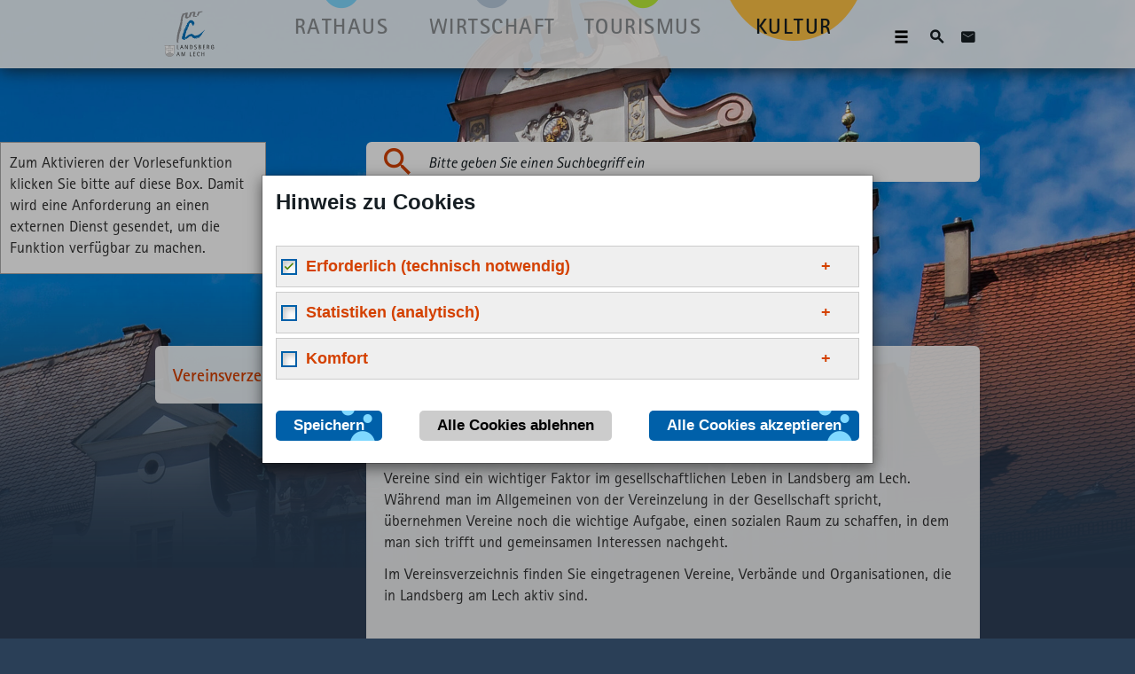

--- FILE ---
content_type: text/html; charset=utf-8
request_url: https://www.landsberg.de/kultur/vereinsverzeichnis/?tx_snmdatabase_pi1%5Bdatabase%5D=842&cHash=342d3c969b710362b2e3a8fc29abddf6
body_size: 8431
content:
<!DOCTYPE html>
<html lang="de-DE">
<head><base href="https://www.landsberg.de/">

<meta charset="utf-8">
<!-- 
	This website is powered by TYPO3 - inspiring people to share!
	TYPO3 is a free open source Content Management Framework initially created by Kasper Skaarhoj and licensed under GNU/GPL.
	TYPO3 is copyright 1998-2026 of Kasper Skaarhoj. Extensions are copyright of their respective owners.
	Information and contribution at https://typo3.org/
-->


<link rel="icon" href="/typo3conf/ext/snm_init/Resources/Public/Img/favicon/favicon.ico" type="image/vnd.microsoft.icon">

<meta name="generator" content="TYPO3 CMS" />
<meta name="viewport" content="width=device-width, initial-scale=1, shrink-to-fit=no" />
<meta name="robots" content="index,follow" />
<meta property="og:type" content="Website" />
<meta property="og:site_name" content="Landsberg am Lech" />
<meta property="og:locale" content="de_DE.UTF-8" />
<meta property="og:title" content="Vereinsverzeichnis" />
<meta property="og:url" content="https://www.landsberg.de/kultur/vereinsverzeichnis/" />
<meta property="og:image" content="https://www.landsberg.de/fileadmin/_processed_/d/1/csm_Giebel-Landsberg-am-Lech_d549b11a3b.jpg" />
<meta name="twitter:card" content="summary" />


<link rel="stylesheet" href="/typo3temp/assets/compressed/merged-6cc143f407c14fce2ca8fefd16cba711-dc1d277f79e3d7ed8dc9765f7e755eab.css?1757664725" media="all">






<title>Vereinsverzeichnis - Kultur - Landsberg am Lech</title><!-- Cookiebot disabled -->            <link rel="apple-touch-icon" sizes="180x180" href="/typo3conf/ext/snm_init/Resources/Public/Img/favicon/apple-touch-icon.png">
            <link rel="icon" type="image/png" sizes="32x32" href="/typo3conf/ext/snm_init/Resources/Public/Img/favicon/favicon-32x32.png">
            <link rel="icon" type="image/png" sizes="16x16" href="/typo3conf/ext/snm_init/Resources/Public/Img/favicon/favicon-16x16.png">
            <link rel="manifest" href="/typo3conf/ext/snm_init/Resources/Public/Img/favicon/manifest.json">
            <link rel="mask-icon" href="/typo3conf/ext/snm_init/Resources/Public/Img/favicon/safari-pinned-tab.svg" color="#5bbad5">
<link rel="canonical" href="https://www.landsberg.de/kultur/vereinsverzeichnis/?tx_snmdatabase_pi1%5Bdatabase%5D=842&amp;cHash=342d3c969b710362b2e3a8fc29abddf6"/>
</head>
<body class="content theme-3">
<noscript><div class="noscript"><p>Bitte aktivieren Sie Javascript und laden Sie die Seite neu um diesen Webauftritt nutzen zu können.</p></div></noscript><header><nav class="navbar"><div class="container"><div class="clearfix"><div class="pull-left"><a class="navbar-brand" href="/"><img
                                src="/typo3conf/ext/snm_init/Resources/Public/Img/Logo.svg" alt="Landsberg Logo"/></a></div><div class="pull-right"><ul class="nav navbar-nav navbar-collapse menu maintopics"><li class=" "><a href="/rathaus/" title="Rathaus">Rathaus</a></li><li class=" "><a href="/wirtschaft/" title="Wirtschaft">Wirtschaft</a></li><li class=" "><a href="/tourismus/" title="Tourismus">Tourismus</a></li><li class="active "><a href="/kultur/" title="Kultur">Kultur</a></li></ul><div class="metanav"><a class="icon-suche btn" href="/suche/"><span class="hide-text">Suche</span></a><a class="icon-kontakt btn" href="/kontakt/"><span class="hide-text">Zum Kontaktformular</span></a></div><div class="text-right"><a class="btn collapsed" aria-expanded="false" aria-controls="navbar"><span class="glyphicon glyphicon-menu-hamburger kb_fs-nav-toggle"></span></a></div></div></div><div id="navbar" class="navbar-collapse"><div class="row"><div class="col-xs-12 col-md-9 col-md-offset-3"><ul class="nav navbar-nav menu subtopics"><li class=" "><a href="http://veranstaltungen.landsberg.de" target="_blank" title="Veranstaltungen">Veranstaltungen</a></li><li class="dropdown menu-item menu-item-has-children "><a href="/kultur/kultur-in-landsberg/" title="Kultur in Landsberg">Kultur in Landsberg</a><ul class="level-2 dropdown-menu sub-menu menu"><li class=" "><a href="http://www.kulturinlandsberg.de/" target="_blank" title="Kulturbüro">Kulturbüro</a></li><li class=" "><a href="http://www.museum-landsberg.de/" target="_blank" title="Museen">Museen</a></li><li class=" "><a href="http://www.stadtbibliothek-landsberg.de" target="_blank" title="Stadtbibliothek">Stadtbibliothek</a></li><li class=" "><a href="http://www.stadttheater-landsberg.de" target="_blank" title="Stadttheater">Stadttheater</a></li><li class=" "><a href="http://www.vhs-landsberg.de/" target="_blank" title="Volkshochschule">Volkshochschule</a></li><li class=" "><a href="/kultur/kultur-in-landsberg/saeulenhalle-am-stadttheater/" title="Säulenhalle">Säulenhalle am Stadttheater</a></li></ul></li><li class="dropdown menu-item menu-item-has-children "><a href="/kultur/musik/" title="Musik">Musik</a><ul class="level-2 dropdown-menu sub-menu menu"><li class=" "><a href="/kultur/musik/konzertreihen/" title="Konzertreihen">Konzertreihen</a></li></ul></li><li class="dropdown menu-item menu-item-has-children "><a href="/kultur/kunst/" title="Kunst">Kunst</a><ul class="level-2 dropdown-menu sub-menu menu"><li class=" "><a href="/kultur/kunst/lange-kunstnacht/" title="Lange Kunstnacht">Lange Kunstnacht</a></li><li class=" "><a href="http://www.lechart.de" target="_blank" title="lechART">lechART</a></li></ul></li><li class="dropdown menu-item menu-item-has-children "><a href="/kultur/sport/" title="Sport und Freizeit">Sport</a><ul class="level-2 dropdown-menu sub-menu menu"><li class=" "><a href="/kultur/sport/sportzentrum/" title="Sport- und Veranstaltungszentrum">Sportzentrum</a></li><li class="active current "><a href="/kultur/vereinsverzeichnis/" title="Vereinsverzeichnis">Vereinsverzeichnis</a></li><li class=" "><a href="/kultur/sport/publikumslauf/" title="Publikumslauf">Publikumslauf</a></li><li class=" "><a href="/kultur/sport/landsberg-ist-dfb-stuetzpunkt/" title="Landsberg ist DFB-Stützpunkt">Landsberg ist DFB-Stützpunkt</a></li></ul></li><li class="dropdown menu-item menu-item-has-children "><a href="/kultur/stadtgeschichte/" title="Stadtgeschichte">Stadtgeschichte</a><ul class="level-2 dropdown-menu sub-menu menu"><li class="dropdown menu-item menu-item-has-children "><a href="/kultur/stadtgeschichte/stadtarchiv-das-kulturelle-gedaechtnis-der-stadt/" title="Stadtarchiv - Das kulturelle Gedächtnis der Stadt">Stadtarchiv - Das kulturelle Gedächtnis der Stadt</a><ul class="level-3 dropdown-menu sub-menu menu"><li class=" "><a href="/kultur/stadtgeschichte/stadtarchiv-das-kulturelle-gedaechtnis-der-stadt/ueber-uns/" title="Über uns">Über uns</a></li><li class=" "><a href="/kultur/stadtgeschichte/stadtarchiv-das-kulturelle-gedaechtnis-der-stadt/archivierung-personenstandsregister/" title="Personenstandsregister im Stadtarchiv Landsberg am Lech">Archivierung von Personen&shy;stands&shy;unterlagen im Stadtarchiv</a></li></ul></li><li class=" "><a href="/kultur/stadtgeschichte/kloezenbrot-und-kuttelfleck-brauchtum-rund-um-weihnachten/" title="Klözenbrot und Kuttelfleck - Brauchtum rund um Weihnachten">Klözenbrot und Kuttelfleck - Brauchtum rund um Weihnachten</a></li><li class=" "><a href="/kultur/stadtgeschichte/landsberg-und-der-lech/" title="Landsberg und der Lech">Landsberg und der Lech</a></li><li class=" "><a href="/kultur/stadtgeschichte/die-entwicklung-der-stadt-landsberg-am-lech/" title="Die Entwicklung der Stadt Landsberg am Lech seit ihren Anfängen">Die Entwicklung der Stadt Landsberg am Lech seit ihren Anfängen</a></li><li class=" "><a href="/kultur/stadtgeschichte/das-landsberger-stadtwappen/" title="Das Landsberger Stadtwappen">Das Landsberger Stadtwappen</a></li><li class=" "><a href="/kultur/stadtgeschichte/die-heilig-geist-spital-stiftung-landsberg-am-lech/" title="Die Heilig-Geist-Spital-Stiftung Landsberg am Lech seit 1349">Die Heilig-Geist-Spital-Stiftung Landsberg am Lech seit 1349</a></li><li class=" "><a href="/kultur/stadtgeschichte/online-ausstellung-ecclesia-phetine-wie-es-zum-kirchenneubau-von-1458-kam/" title="Online-Ausstellung: Ecclesia Phetine - Wie es zum Kirchenneubau von 1458 kam">Online-Ausstellung: Ecclesia Phetine - Wie es zum Kirchenneubau von 1458 kam</a></li><li class=" "><a href="/kultur/stadtgeschichte/altstadtnummerierung/" title="Die Hausnummern in der Landsberger Altstadt">Die Hausnummern in der Landsberger Altstadt</a></li><li class=" "><a href="/kultur/stadtgeschichte/landsberg-und-das-gefaengnis/" title="Landsberg und das Gefängnis">Landsberg und das Gefängnis</a></li><li class=" "><a href="/kultur/stadtgeschichte/landsberg-1923-1945/" title="Landsberg 1923-1945">Landsberg 1923-1945</a></li><li class=" "><a href="/kultur/stadtgeschichte/das-gefallenendenkmal-in-der-katharinenvorstadt-in-landsberg-am-lech/" title="Das Gefallenendenkmal in der Katharinenvorstadt in Landsberg am Lech von 1921">Das Gefallenendenkmal in der Katharinenvorstadt in Landsberg am Lech von 1921</a></li><li class=" "><a href="/kultur/stadtgeschichte/landsberg-kaufering-erinnern/" title="Die Konzentrationslager um Landsberg und Kaufering 1944 bis 1945">Die Konzentrationslager um Landsberg und Kaufering 1944 bis 1945</a></li><li class=" "><a href="/kultur/stadtgeschichte/online-ausstellung-ende-und-anfang-landsberg-1945/" title="Online-Ausstellung: Ende und Anfang - Landsberg 1945">Online-Ausstellung: Ende und Anfang - Landsberg 1945</a></li><li class=" "><a href="/kultur/stadtgeschichte/kriegsende-und-befreiung-in-landsberg-am-lech/" title="Kriegsende und Befreiung in Landsberg am Lech 1945">Kriegsende und Befreiung in Landsberg am Lech 1945</a></li><li class=" "><a href="/kultur/stadtgeschichte/militaerregierung-in-landsberg-am-lech/" title="Militärregierung in Landsberg am Lech ab 1945">Militärregierung in Landsberg am Lech ab 1945</a></li><li class=" "><a href="/kultur/stadtgeschichte/vorlaeufiger-arbeitsausschuss-in-landsberg-am-lech/" title="Vorläufiger Arbeitsausschuss in Landsberg am Lech ab 1945">Vorläufiger Arbeitsausschuss in Landsberg am Lech ab 1945</a></li><li class=" "><a href="/kultur/stadtgeschichte/verfassungsstein/" title="Verfassungsstein">Verfassungsstein</a></li></ul></li><li class="active current "><a href="/kultur/vereinsverzeichnis/" title="Vereinsverzeichnis">Vereinsverzeichnis</a></li></ul></div></div></div></div></nav><!--</div>--><div class="image-header"><div class="image-content"><picture><source media="(max-width: 480px)"
                                            srcset="/fileadmin/_processed_/d/1/csm_Giebel-Landsberg-am-Lech_bd24acf99f.jpg"><source media="(max-width: 480px) AND (min-resolution: 192dpi)"
                                            srcset="/fileadmin/_processed_/d/1/csm_Giebel-Landsberg-am-Lech_03aa42e279.jpg"><img
                                        src="/fileadmin/_processed_/d/1/csm_Giebel-Landsberg-am-Lech_a4adde9871.jpg"
                                        alt="Giebel am Historischen Rathaus "></picture></div><div class="slider-content"><div id="readspeaker-container"><div id="readspeaker-content" style="display: none;"><div id="readspeaker_button1" class="rs_skip rsbtn rs_preserve"><a rel="nofollow" class="rsbtn_play" accesskey="L" title="Um den Text anzuh&ouml;ren, verwenden Sie bitte ReadSpeaker webReader" href="//app-eu.readspeaker.com/cgi-bin/rsent?customerid=9013&lang=de_de&readid=readspeakerContent&url=https://www.landsberg.de/kultur/vereinsverzeichnis/?tx_snmdatabase_pi1%5Bdatabase%5D=842&cHash=342d3c969b710362b2e3a8fc29abddf6"><span class="rsbtn_left rsimg rspart"><span class="rsbtn_text"><span>Vorlesen</span></span></span><span class="rsbtn_right rsimg rsplay rspart"></span></a></div></div><div id="readspeaker-overlay" style="display: none;"><p>Zum Aktivieren der Vorlesefunktion klicken Sie bitte auf diese Box. Damit wird eine Anforderung an einen externen Dienst gesendet, um die Funktion verfügbar zu machen.</p></div></div><div class="container"><div class="tx_solr"><div class="row" id="search-form"><div class="col-xs-12 col-md-9 col-md-offset-3"><form method="get" id="tx-solr-search-form-pi-results" action="/suche/" data-suggest="/suche?type=7384" data-suggest-header="Top Results" accept-charset="utf-8"><div class="form-group"><div class="input-group"><div class="input-group-addon"><button class="btn btn-default btn-xs tx-solr-submit" type="submit">
                                Suchen
                            </button></div><input type="text" class="tx-solr-q js-solr-q tx-solr-suggest tx-solr-suggest-focus form-control" name="tx_solr[q]" value="" placeholder="Bitte geben Sie einen Suchbegriff ein"></div></div></form></div></div></div></div></div></div></header><main id="readspeakerContent" class="main container OneColumn  "><div class="row"><nav class="col-md-3 hidden-sm hidden-xs rs_skip"><div class="wrap-content"><h4>Vereinsverzeichnis</h4></div></nav><article class="col-md-9"><div class="wrap-content"><ol class="breadcrumb rs_skip"><li><a href="/" title="Home">Home</a></li><li><a href="/kultur/" title="Kultur">Kultur</a></li><li class="active">Vereinsverzeichnis</li></ol><!--TYPO3SEARCH_begin--><header><h1>Vereinsverzeichnis</h1></header><section id="c40" class="ce-textpic ce-center ce-below"><p>Vereine sind ein wichtiger Faktor im gesellschaftlichen Leben in Landsberg am Lech. Während man im Allgemeinen von der Vereinzelung in der Gesellschaft spricht, übernehmen Vereine noch die wichtige Aufgabe, einen sozialen Raum zu schaffen, in dem man sich trifft und gemeinsamen Interessen nachgeht.</p><p>Im Vereinsverzeichnis finden Sie eingetragenen Vereine, Verbände und Organisationen, die in Landsberg am Lech aktiv sind.</p></section><section id="c1843" class="ce-textpic ce-center ce-above"></section><section id="c39"
							class="frame frame-default frame-type-snmdatabase_pi1 frame-layout-0"><h2>Historischer Verein Landsberg am Lech e.V.</h2><div class="row"><div class="col-md-6"><h4>Kontakt</h4><div class="contactbox"><p><strong>Anschrift</strong><br/>
                    Schloßstraße 8<br/>
                    86859 Igling
                </p><p><strong>Telefon:</strong> 08248/ 804<br/><strong>E-Mail: </strong><a href="#" data-mailto-token="ocknvq,kphqBjkuvqtkuejgtxgtgkp/ncpfudgti0fg" data-mailto-vector="2">E-Mail</a><br/><strong>Homepage: </strong><a target="_blank" href="http://www.historischer-verein-landsberg.de">Homepage</a></p></div></div><div class="col-md-6"><h4>Ansprechpartner</h4><div class="contactbox"><p><strong>Werner Fees-Buchecker</strong><br/>1. Vorsitzender</p><p></p></div></div></div><p><br/><a href="javascript:history.back()">zurück</a></p></section><section id="c2676" class="ce-textpic ce-center ce-above"><h2>Tragen Sie hier Ihren Verein, Ihren Verband oder Ihre Organisation ein:</h2><ul><li>Neben den Kontaktdaten und dem Ansprechpartner können Sie uns eine Beschreibung Ihres Vereins zukommen lassen, sowie Ihr Logo und ein Bild hochladen.</li><li>Im Formular tragen Sie bitte auch den Namen und die E- Mail Adresse des Eintragenden ein, damit wir bei Fragen Kontakt aufnehmen können.</li><li>Ihre Eintragungen sind nach einer Freigabe im Vereinsverzeichnis sichtbar. Dies kann bis zum nächsten Werktag dauern.</li><li>Änderungswünsche Ihrer Daten im Vereinsregister können Sie uns gerne ebenfalls über das Formular zukommen lassen.</li></ul></section><section class="snm-linklist" id="c1842"><ul class="info-linklist"><li class="link-internal-item"><a href="/kultur/vereinsverzeichnis/eintrag-anlegen/" class="link-internal"><span>Hier gelangen Sie zum Formular!</span></a></li></ul></section><!--TYPO3SEARCH_end--></div></article></div></main><footer><div class="container"><div class="row"><a href="#top" class="icon-pfeil-nach-oben scroll-to-top"><span>Nach oben</span></a></div></div><div class="container"><div class="row footer-menus "><div class="col-lg-3 col-sm-6 col-xs-12 first"><h3>Service</h3><ul><li class="item-44 "><a href="/impressum/" title="Impressum">Impressum</a></li><li class="item-45 "><a href="/service/datenschutzerklaerung/" title="Datenschutzerklärung">Datenschutzerklärung</a></li><li class="item-1210 "><a href="/erklaerung-barrierefreiheit/" title="Erklärung zur Barrierefreiheit">Erklärung zur Barrierefreiheit</a></li><li class="item-1162 "><a href="/cookies/" title="Cookies">Cookies</a></li><li class="item-46 "><a href="/sitemap/" title="Sitemap">Sitemap</a></li><li class="item-7 "><a href="/kontakt/" title="Kontakt">Kontakt</a></li><li class="item-60 "><a href="/suche/" title="Suche">Suche</a></li></ul></div><div class="col-lg-3 col-sm-6 col-xs-12"><h3>Leben in Landsberg</h3><ul><li class="item-47 "><a href="/rathaus/meine-stadt/kinderbetreuung/" title="Kinderbetreuung">Kinderbetreuung</a></li><li class="item-51 "><a href="/rathaus/meine-stadt/schulen/" title="Schulen">Schulen</a></li><li class="item-48 "><a href="/rathaus/meine-stadt/oepnv-parken/" title="Parken">Parken</a></li><li class="item-49 "><a href="http://www.stadtbus-landsberg.de" target="_blank" title="Stadtbus">Stadtbus</a></li></ul></div><div class="col-lg-3 col-sm-6 col-xs-12"><h3>Rathaus</h3><ul><li class="item-1518 "><a href="/rathaus/stadtverwaltung/oeffnungszeiten/" title="Öffnungszeiten">Öffnungszeiten</a></li><li class="item-52 "><a href="https://www.buergerservice-portal.de/bayern/landsberglech" target="_blank" title="Bürgerserviceportal">Bürgerserviceportal</a></li><li class="item-53 "><a href="http://landsberg.allris-online.de/bi/home.asp" target="_blank" title="Stadtratssitzungen">Stadtratssitzungen</a></li><li class="item-54 "><a href="/rathaus/stadtverwaltung/stellenangebote/" title="Stellenangebote">Stellenangebote</a></li><li class="item-398 "><a href="/adressen/" title="Adressen">Adressen</a></li></ul></div><div class="col-lg-3 col-sm-6 col-xs-12 last"><h3>Aktuelles</h3><ul><li class="item-56 pressemitteilungen"><a href="/rathaus/aktuelles/pressemitteilungen/" title="Pressemitteilungen">Pressemitteilungen</a></li><li class="item-59 buergerbrief"><a href="/rathaus/buergermeister-stadtrat/buergerbrief/" title="Bürgerbrief">Bürgerbrief</a></li><li class="item-1914 facebook"><a href="https://www.facebook.com/stadtlandsberg" target="_blank" title="Facebook">Facebook</a></li><li class="item-1915 instagram"><a href="https://www.instagram.com/stadtlandsberg/" target="_blank" title="Instagram">Instagram</a></li></ul></div></div></div><p>2026 &copy; <strong>Landsberg am Lech</strong></p></footer>








<div id="cookieman-modal"
     data-cookieman-showonce="1"
     data-cookieman-settings="{&quot;groups&quot;:{&quot;mandatory&quot;:{&quot;preselected&quot;:true,&quot;disabled&quot;:true,&quot;trackingObjects&quot;:[&quot;CookieConsent&quot;,&quot;ReadspeakerCore&quot;,&quot;mtiFontTracking&quot;]},&quot;tracking&quot;:{&quot;trackingObjects&quot;:[&quot;Matomo&quot;]},&quot;comfort&quot;:{&quot;trackingObjects&quot;:[&quot;ReadspeakerCookie&quot;]}},&quot;trackingObjects&quot;:{&quot;CookieConsent&quot;:{&quot;show&quot;:{&quot;CookieConsent&quot;:{&quot;duration&quot;:&quot;1&quot;,&quot;durationUnit&quot;:&quot;year&quot;,&quot;type&quot;:&quot;cookie_http+html&quot;,&quot;provider&quot;:&quot;Website&quot;}}},&quot;Matomo&quot;:{&quot;inject&quot;:&quot;                \u003C!-- Matomo --\u003E\n                \u003Cscript\u003E\n                  var _paq = window._paq = window._paq || [];\n                  \/* tracker methods like \&quot;setCustomDimension\&quot; should be called before \&quot;trackPageView\&quot; *\/\n                  _paq.push([&#039;trackPageView&#039;]);\n                  _paq.push([&#039;enableLinkTracking&#039;]);\n                  (function() {\n                    var u=\&quot;\/\/matomo.landsberg.de\/\&quot;;\n                    _paq.push([&#039;setTrackerUrl&#039;, u+&#039;matomo.php&#039;]);\n                    _paq.push([&#039;setSiteId&#039;, &#039;1&#039;]);\n                    var d=document, g=d.createElement(&#039;script&#039;), s=d.getElementsByTagName(&#039;script&#039;)[0];\n                    g.async=true; g.src=u+&#039;matomo.js&#039;; s.parentNode.insertBefore(g,s);\n                  })();\n                \u003C\/script\u003E\n                \u003C!-- End Matomo Code --\u003E&quot;,&quot;show&quot;:{&quot;_pk_id&quot;:{&quot;duration&quot;:&quot;13&quot;,&quot;durationUnit&quot;:&quot;months&quot;,&quot;type&quot;:&quot;cookie_http+html&quot;,&quot;provider&quot;:&quot;Matomo&quot;,&quot;htmlCookieRemovalPattern&quot;:&quot;^_pk_id\\.\\d+\\.[a-fA-F0-9]+$&quot;},&quot;_pk_ses&quot;:{&quot;duration&quot;:&quot;30&quot;,&quot;durationUnit&quot;:&quot;minutes&quot;,&quot;type&quot;:&quot;cookie_http+html&quot;,&quot;provider&quot;:&quot;Matomo&quot;,&quot;htmlCookieRemovalPattern&quot;:&quot;^_pk_ses\\.\\d+\\.[a-fA-F0-9]+$&quot;}}},&quot;ReadspeakerCookie&quot;:{&quot;show&quot;:{&quot;readspeakeraccepted&quot;:{&quot;duration&quot;:&quot;1&quot;,&quot;durationUnit&quot;:&quot;month&quot;,&quot;type&quot;:&quot;cookie_http+html&quot;,&quot;provider&quot;:&quot;Website&quot;}}},&quot;ReadspeakerCore&quot;:{&quot;show&quot;:{&quot;_rspkrLoadCore&quot;:{&quot;duration&quot;:&quot;&quot;,&quot;durationUnit&quot;:&quot;session&quot;,&quot;type&quot;:&quot;cookie_http+html&quot;,&quot;provider&quot;:&quot;Website&quot;}}},&quot;mtiFontTracking&quot;:{&quot;inject&quot;:&quot;                \u003Cstyle\u003E@import url(\&quot;https:\/\/fast.fonts.net\/t\/1.css?apiType=css&amp;projectid=6a393f8d-cdba-41ba-bcd0-08291809743f\&quot;);\u003C\/style\u003E&quot;,&quot;show&quot;:{&quot;mtiFontTracking&quot;:{&quot;duration&quot;:&quot;&quot;,&quot;durationUnit&quot;:&quot;session&quot;,&quot;type&quot;:&quot;cookie_http+html&quot;,&quot;provider&quot;:&quot;Website&quot;}}}}}"
     tabindex="-1" role="dialog"
>
    
    <div class="cookie-modal--background"></div>
    <div class="cookie-modal-wrapper">
        <div class="cookie-modal cookie-modal__scrollpane">
            <div class="cookie-modal--header">
                <h3 class="cookie-modal--header--headline">Hinweis zu Cookies</h3>
            </div>
            <div class="cookie-modal--body">
                
                <div class="cookie-modal--settings">

                    <form data-cookieman-form data-cookieman-dnt-enabled="Sie haben bereits über die &lt;a target=&quot;_blank&quot; rel=&quot;noopener&quot; href=&quot;https://de.wikipedia.org/wiki/Do_Not_Track_(Software)&quot;&gt;Do-Not-Track-Funktion Ihres Browsers&lt;/a&gt; der Erstellung von Nutzungsprofilen widersprochen. Dies akzeptieren wir. Sie können diese Funktion über die Einstellungen Ihres Browsers anpassen.">

                        
                            <div class="cookie-modal--accordion" id="cookieman-acc-mandatory">

                                <div class="cookie-modal--accordion--title">
                                    <input class="cookie-modal--checkbox" id="cookieman-checkbox-mandatory" type="checkbox" name="mandatory" checked="checked" disabled="disabled"  >
                                    <label class="cookie-modal--checkbox-label  disabled" for="cookieman-checkbox-mandatory"></label>
                                    <h4 class="cookie-modal--accordion-trigger" data-accordion="acc-group-mandatory">
                                        Erforderlich (technisch notwendig)
                                        <span class="cookie-modal--accordion-trigger--icon"></span>
                                    </h4>
                                </div>
                                <div class="cookie-modal--accordion-inner" id="acc-group-mandatory">
                                    

                                    <p class="cookie-modal--group-desc">
                                        Notwendige Cookies helfen dabei, eine Webseite nutzbar zu machen, indem sie Grundfunktionen wie Seitennavigation und Zugriff auf sichere Bereiche der Webseite ermöglichen. Die Webseite kann ohne diese Cookies nicht richtig funktionieren.
                                    </p>
                                    <div class="cookie-modal--accordion--table-wrapper">
                                        <table class="cookie-modal--accordion--table">
                                            <thead>
                                            <tr>
                                                <th>Name</th>
                                                <th>Zweck</th>
                                                <th>Ablauf</th>
                                                <th>Typ</th>
                                                <th>Anbieter</th>
                                            </tr>
                                            </thead>
                                            <tbody>
                                            
    
        <tr>
            <td>
                CookieConsent
            </td>
            <td>
                Speichert Ihre Einwilligung zur Verwendung von Cookies.
            </td>
            <td>
                1
                Jahr
            </td>
            <td>
                HTML
            </td>
            <td>
                
                    Website
                
            </td>
        </tr>
    
        <tr>
            <td>
                _rspkrLoadCore
            </td>
            <td>
                Speichert den Status des Ladens der für die Verwendung von Readspeaker erforderlichen Bibliotheken.
            </td>
            <td>
                
                Session
            </td>
            <td>
                HTML
            </td>
            <td>
                
                    Website
                
            </td>
        </tr>
    
        <tr>
            <td>
                Externer API Aufruf von fast.fonts.net
            </td>
            <td>
                Zählt aus lizenzrechtlichen Gründen die Verwendung des lokal eingebunden Fonts.
            </td>
            <td>
                
                Session
            </td>
            <td>
                HTML
            </td>
            <td>
                
                    Website
                
            </td>
        </tr>
    

                                            </tbody>
                                        </table>
                                    </div>

                                </div>
                            </div>

                        
                            <div class="cookie-modal--accordion" id="cookieman-acc-tracking">

                                <div class="cookie-modal--accordion--title">
                                    <input class="cookie-modal--checkbox" id="cookieman-checkbox-tracking" type="checkbox" name="tracking"    >
                                    <label class="cookie-modal--checkbox-label  " for="cookieman-checkbox-tracking"></label>
                                    <h4 class="cookie-modal--accordion-trigger" data-accordion="acc-group-tracking">
                                        Statistiken (analytisch)
                                        <span class="cookie-modal--accordion-trigger--icon"></span>
                                    </h4>
                                </div>
                                <div class="cookie-modal--accordion-inner" id="acc-group-tracking">
                                    

                                    <p class="cookie-modal--group-desc">
                                        Statistik-Cookies helfen Webseiten-Besitzern zu verstehen, wie Besucher mit Webseiten interagieren, indem Informationen anonym gesammelt und gemeldet werden.
                                    </p>
                                    <div class="cookie-modal--accordion--table-wrapper">
                                        <table class="cookie-modal--accordion--table">
                                            <thead>
                                            <tr>
                                                <th>Name</th>
                                                <th>Zweck</th>
                                                <th>Ablauf</th>
                                                <th>Typ</th>
                                                <th>Anbieter</th>
                                            </tr>
                                            </thead>
                                            <tbody>
                                            
    
        <tr>
            <td>
                _pk_id
            </td>
            <td>
                Wird verwendet, um ein paar Details über den Benutzer wie die eindeutige Besucher-ID zu speichern.
            </td>
            <td>
                13
                Monate
            </td>
            <td>
                HTML
            </td>
            <td>
                
                    Matomo
                
            </td>
        </tr>
    
        <tr>
            <td>
                _pk_ses
            </td>
            <td>
                Kurzzeitiges Cookie, um vorübergehende Daten des Besuchs zu speichern.
            </td>
            <td>
                30
                Minuten
            </td>
            <td>
                HTML
            </td>
            <td>
                
                    Matomo
                
            </td>
        </tr>
    

                                            </tbody>
                                        </table>
                                    </div>

                                </div>
                            </div>

                        
                            <div class="cookie-modal--accordion" id="cookieman-acc-comfort">

                                <div class="cookie-modal--accordion--title">
                                    <input class="cookie-modal--checkbox" id="cookieman-checkbox-comfort" type="checkbox" name="comfort"    >
                                    <label class="cookie-modal--checkbox-label  " for="cookieman-checkbox-comfort"></label>
                                    <h4 class="cookie-modal--accordion-trigger" data-accordion="acc-group-comfort">
                                        Komfort
                                        <span class="cookie-modal--accordion-trigger--icon"></span>
                                    </h4>
                                </div>
                                <div class="cookie-modal--accordion-inner" id="acc-group-comfort">
                                    

                                    <p class="cookie-modal--group-desc">
                                        Komfort-Cookies ermöglichen einer Webseite sich an Informationen zu erinnern, die die Art beeinflussen, wie sich eine Webseite verhält oder aussieht, wie z. B. Ihre bevorzugte Sprache oder die Region in der Sie sich befinden.
                                    </p>
                                    <div class="cookie-modal--accordion--table-wrapper">
                                        <table class="cookie-modal--accordion--table">
                                            <thead>
                                            <tr>
                                                <th>Name</th>
                                                <th>Zweck</th>
                                                <th>Ablauf</th>
                                                <th>Typ</th>
                                                <th>Anbieter</th>
                                            </tr>
                                            </thead>
                                            <tbody>
                                            
    
        <tr>
            <td>
                readspeakeraccepted
            </td>
            <td>
                Speichert den Status für die direkte Anzeige von Readspeaker.
            </td>
            <td>
                1
                Monat
            </td>
            <td>
                HTML
            </td>
            <td>
                
                    Website
                
            </td>
        </tr>
    

                                            </tbody>
                                        </table>
                                    </div>

                                </div>
                            </div>

                        

                    </form>

                </div>
            </div>

            <div class="cookie-modal--footer">
                <button
                        data-cookieman-save
                        type="button"
                        class="cookie-modal--footer--button btn btn-primary cookie-modal--save-button"
                >
                    Speichern
                </button>
                <button
                        data-cookieman-accept-none data-cookieman-save
                        type="button"
                        class="cookie-modal--footer--button btn btn-cancel cookie-modal--button__secondary"
                >
                    Alle Cookies ablehnen
                </button>
                <button
                        data-cookieman-accept-all data-cookieman-save
                        type="button"
                        class="cookie-modal--footer--button btn btn-primary"
                >
                    Alle Cookies akzeptieren
                </button>
            </div>
        </div>
    </div>


</div>
<script src="/typo3temp/assets/compressed/merged-beaff3e12d7a9afaf266c8e7bba3fdb0-f64f3ecf2dfbbe091317307db6c1c9bd.js?1757664725"></script>
<script src="/typo3temp/assets/compressed/merged-12647927bd1f91d6176dad2e58791d67-b874337f612abc134f9d8731301e3cd2.js?1757664725"></script>
<script async="async" src="/typo3/sysext/frontend/Resources/Public/JavaScript/default_frontend.js?1757405173"></script>

<script>
                $(document).ready(function(){

                    var rsContent = $('#readspeaker-content');
                    var rsOverlay = $('#readspeaker-overlay');

                    function setCookie(key, value, expiry) {
                        var expires = new Date();
                        expires.setTime(expires.getTime() + (expiry * 24 * 60 * 60 * 1000));
                        document.cookie = key + '=' + value + ';path=/' + ';expires=' + expires.toUTCString();
                    }

                    function getCookie(key) {
                        var keyValue = document.cookie.match('(^|;) ?' + key + '=([^;]*)(;|$)');
                        return keyValue ? keyValue[2] : false;
                    }

                    function comfortCookiesAllowed() {
                        var cookieConsent = getCookie('CookieConsent');
                        if (cookieConsent !== false && cookieConsent.match(/comfort/g)) {
                            return true;
                        }
                        return false;
                    }

                    function loadRs(){
                        window.rsConf = {params: '//cdn1.readspeaker.com/script/9013/webReader/webReader.js?pids=wr', general: { confirmPolicy: "Diese Website nutzt ReadSpeaker als Vorleseservice für Internetinhalte. Bei Klicken des \"Vorlesen\"-Buttons wird der entsprechende Text über Ihre IP-Adresse an den ReadSpeaker-Server übermittelt. Dort wird eine Audiodatei generiert und im Streaming-Verfahren an die IP-Adresse des Nutzers zurückgesendet. Sofort nach der Übermittlung der Audiodatei wird sowohl der Vorgang, wie auch die IP-Adresse des Nutzers auf dem ReadSpeaker-Server gelöscht. ReadSpeaker erhebt und speichert keine Daten, die zur Identifikation einer Person genutzt werden können. Alle Services werden in Europa realisiert.\n" +
                                    "\n" +
                                    "Bei Nutzung der ReadSpeaker-Funktion werden technische Cookies auf dem Endgerät des Nutzers gespeichert, um die vom Nutzer gewählten Einstellungen beizubehalten (z.B. Hervorhebungseinstellung, Textgröße usw.). Die Cookies werden nach Beendigung der Session bzw. je nach Funktion nach spätestens 30 Tagen gelöscht.\n" +
                                    "\n" +
                                    "Wenn Sie \"OK\" anklicken, erklären Sie sich mit Vorstehendem einverstanden. Anschließend wird die Seite neu geladen und die Vorlesefunktion kann genutzt werden."}};

                        var oHead = document.getElementsByTagName('HEAD').item(0);
                        var oScript= document.createElement("script");
                        oScript.type = "text/javascript";
                        oScript.src="//cdn1.readspeaker.com/script/9013/webReader/webReader.js";
                        oHead.appendChild(oScript);

                        setTimeout(function() {ReadSpeaker.init();} , 500);

                        rsContent.show();
                        rsOverlay.hide();
                    }

                    if (getCookie('readspeakeraccepted') == 'true' && comfortCookiesAllowed()) {
                        loadRs();
                    } else {
                        rsOverlay.show();
                        rsOverlay.click(function (e) {
                            loadRs();
                            comfortCookiesAllowed() ? setCookie('readspeakeraccepted', 'true', '30') : null;
                        });
                    }

                });
            </script>
</body>
</html>

--- FILE ---
content_type: text/css; charset=utf-8
request_url: https://www.landsberg.de/typo3temp/assets/compressed/merged-6cc143f407c14fce2ca8fefd16cba711-dc1d277f79e3d7ed8dc9765f7e755eab.css?1757664725
body_size: 59488
content:
@charset "UTF-8";@import url(https://fast.fonts.net/t/1.css?apiType=css&projectid=6a393f8d-cdba-41ba-bcd0-08291809743f);.bwseventcal-teaser-image{width:100%;height:auto;object-fit:cover;}.bwseventcal-teaser-content{color:#161E23;}.bwseventcal-teaser-date{font-size:20px;line-height:25px;margin-bottom:10px;color:#000000;}.bwseventcal-teaser-title{color:#161E23;}.bwseventcal-teaser-descr{color:#161E23;}.bwseventcal-teaser .expand-teaser{color:#c5c7c8;}.bwseventcal-list-container{list-style:none;padding:0;margin-bottom:50px;}.bwseventcal-list-item-title{padding-left:20px;display:inline-block;color:#0060A9;margin-right:5px;}.bwseventcal-list-item-title:before{font-family:"Landsberg";position:absolute;content:"";color:#c5c7c8;left:0;top:0;font-size:13px;}.bwseventcal-list-item-date{padding-left:20px;color:#161E23;}.bwseventcal-list-overview{padding-left:20px;display:inline-block;margin-right:5px;color:#0060A9;}.bwseventcal-list-overview:before{font-family:"Landsberg";position:absolute;content:"";color:#c5c7c8;left:0;top:0;}body.content.theme-1 aside section .bwseventcal-list-item-title:before{color:#0060A9;}body.content.theme-1 aside section .bwseventcal-list-overview:before{color:#0060A9;}body.content.theme-2 aside section .bwseventcal-list-item-title:before{color:#4E8200;}body.content.theme-2 aside section .bwseventcal-list-overview:before{color:#4E8200;}body.content.theme-3 aside section .bwseventcal-list-item-title:before{color:#D44100;}body.content.theme-3 aside section .bwseventcal-list-overview:before{color:#D44100;}.snm-html-opt-in{background:rgba(255,255,255,0.7);}.snm-html-opt-in{padding:10px;display:flex;align-items:center;justify-content:center;}.snm-html-opt-in.snm-html-opt-in__background-image{background-size:100%;background-repeat:no-repeat;}.snm-html-opt-in.snm-html-opt-in__background-image .snm-html-opt-in--info{background:rgba(255,255,255,.7);padding:10px;color:#000;}.snm-html-opt-in--actions--button{background-color:#4caf50;border:none;color:white;padding:10px 20px;text-align:center;text-decoration:none;display:inline-block;}@media screen and (min-width:1024px){.snm-html-opt-in{padding:20px;}.snm-html-opt-in.snm-html-opt-in__background-image .snm-html-opt-in--info{padding:20px;}}html{font-family:sans-serif;-webkit-text-size-adjust:100%;-ms-text-size-adjust:100%}body{margin:0}article,aside,details,figcaption,figure,footer,header,hgroup,main,menu,nav,section,summary{display:block}audio,canvas,progress,video{display:inline-block;vertical-align:baseline}audio:not([controls]){display:none;height:0}[hidden],template{display:none}a{background-color:transparent}a:active,a:hover{outline:0}abbr[title]{border-bottom:1px dotted}b,strong{font-weight:700}dfn{font-style:italic}h1{margin:.67em 0;font-size:2em}mark{color:#000;background:#ff0}small{font-size:80%}sub,sup{position:relative;font-size:75%;line-height:0;vertical-align:baseline}sup{top:-.5em}sub{bottom:-.25em}img{border:0}svg:not(:root){overflow:hidden}figure{margin:1em 40px}hr{height:0;-webkit-box-sizing:content-box;-moz-box-sizing:content-box;box-sizing:content-box}pre{overflow:auto}code,kbd,pre,samp{font-family:monospace,monospace;font-size:1em}button,input,optgroup,select,textarea{margin:0;font:inherit;color:inherit}button{overflow:visible}button,select{text-transform:none}button,html input[type=button],input[type=reset],input[type=submit]{-webkit-appearance:button;cursor:pointer}button[disabled],html input[disabled]{cursor:default}button::-moz-focus-inner,input::-moz-focus-inner{padding:0;border:0}input{line-height:normal}input[type=checkbox],input[type=radio]{-webkit-box-sizing:border-box;-moz-box-sizing:border-box;box-sizing:border-box;padding:0}input[type=number]::-webkit-inner-spin-button,input[type=number]::-webkit-outer-spin-button{height:auto}input[type=search]{-webkit-box-sizing:content-box;-moz-box-sizing:content-box;box-sizing:content-box;-webkit-appearance:textfield}input[type=search]::-webkit-search-cancel-button,input[type=search]::-webkit-search-decoration{-webkit-appearance:none}fieldset{padding:.35em .625em .75em;margin:0 2px;border:1px solid silver}legend{padding:0;border:0}textarea{overflow:auto}optgroup{font-weight:700}table{border-spacing:0;border-collapse:collapse}td,th{padding:0}@media print{*,:after,:before{color:#000!important;text-shadow:none!important;background:0 0!important;-webkit-box-shadow:none!important;box-shadow:none!important}a,a:visited{text-decoration:underline}a[href]:after{content:" (" attr(href) ")"}abbr[title]:after{content:" (" attr(title) ")"}a[href^="javascript:"]:after,a[href^="#"]:after{content:""}blockquote,pre{border:1px solid #999;page-break-inside:avoid}thead{display:table-header-group}img,tr{page-break-inside:avoid}img{max-width:100%!important}h2,h3,p{orphans:3;widows:3}h2,h3{page-break-after:avoid}.navbar{display:none}.btn>.caret,.dropup>.btn>.caret{border-top-color:#000!important}.label{border:1px solid #000}.table{border-collapse:collapse!important}.table td,.table th{background-color:#fff!important}.table-bordered td,.table-bordered th{border:1px solid #ddd!important}}@font-face{font-family:'Glyphicons Halflings';src:url('../../../typo3conf/ext/snm_init/Resources/Public/Fonts/glyphicons-halflings-regular.eot');src:url('../../../typo3conf/ext/snm_init/Resources/Public/Fonts/glyphicons-halflings-regular.eot?#iefix') format('embedded-opentype'),url('../../../typo3conf/ext/snm_init/Resources/Public/Fonts/glyphicons-halflings-regular.woff2') format('woff2'),url('../../../typo3conf/ext/snm_init/Resources/Public/Fonts/glyphicons-halflings-regular.woff') format('woff'),url('../../../typo3conf/ext/snm_init/Resources/Public/Fonts/glyphicons-halflings-regular.ttf') format('truetype'),url('../../../typo3conf/ext/snm_init/Resources/Public/Fonts/glyphicons-halflings-regular.svg#glyphicons_halflingsregular') format('svg')}.glyphicon{position:relative;top:1px;display:inline-block;font-family:'Glyphicons Halflings';font-style:normal;font-weight:400;line-height:1;-webkit-font-smoothing:antialiased;-moz-osx-font-smoothing:grayscale}.glyphicon-asterisk:before{content:"\002a"}.glyphicon-plus:before{content:"\002b"}.glyphicon-eur:before,.glyphicon-euro:before{content:"\20ac"}.glyphicon-minus:before{content:"\2212"}.glyphicon-cloud:before{content:"\2601"}.glyphicon-envelope:before{content:"\2709"}.glyphicon-pencil:before{content:"\270f"}.glyphicon-glass:before{content:"\e001"}.glyphicon-music:before{content:"\e002"}.glyphicon-search:before{content:"\e003"}.glyphicon-heart:before{content:"\e005"}.glyphicon-star:before{content:"\e006"}.glyphicon-star-empty:before{content:"\e007"}.glyphicon-user:before{content:"\e008"}.glyphicon-film:before{content:"\e009"}.glyphicon-th-large:before{content:"\e010"}.glyphicon-th:before{content:"\e011"}.glyphicon-th-list:before{content:"\e012"}.glyphicon-ok:before{content:"\e013"}.glyphicon-remove:before{content:"\e014"}.glyphicon-zoom-in:before{content:"\e015"}.glyphicon-zoom-out:before{content:"\e016"}.glyphicon-off:before{content:"\e017"}.glyphicon-signal:before{content:"\e018"}.glyphicon-cog:before{content:"\e019"}.glyphicon-trash:before{content:"\e020"}.glyphicon-home:before{content:"\e021"}.glyphicon-file:before{content:"\e022"}.glyphicon-time:before{content:"\e023"}.glyphicon-road:before{content:"\e024"}.glyphicon-download-alt:before{content:"\e025"}.glyphicon-download:before{content:"\e026"}.glyphicon-upload:before{content:"\e027"}.glyphicon-inbox:before{content:"\e028"}.glyphicon-play-circle:before{content:"\e029"}.glyphicon-repeat:before{content:"\e030"}.glyphicon-refresh:before{content:"\e031"}.glyphicon-list-alt:before{content:"\e032"}.glyphicon-lock:before{content:"\e033"}.glyphicon-flag:before{content:"\e034"}.glyphicon-headphones:before{content:"\e035"}.glyphicon-volume-off:before{content:"\e036"}.glyphicon-volume-down:before{content:"\e037"}.glyphicon-volume-up:before{content:"\e038"}.glyphicon-qrcode:before{content:"\e039"}.glyphicon-barcode:before{content:"\e040"}.glyphicon-tag:before{content:"\e041"}.glyphicon-tags:before{content:"\e042"}.glyphicon-book:before{content:"\e043"}.glyphicon-bookmark:before{content:"\e044"}.glyphicon-print:before{content:"\e045"}.glyphicon-camera:before{content:"\e046"}.glyphicon-font:before{content:"\e047"}.glyphicon-bold:before{content:"\e048"}.glyphicon-italic:before{content:"\e049"}.glyphicon-text-height:before{content:"\e050"}.glyphicon-text-width:before{content:"\e051"}.glyphicon-align-left:before{content:"\e052"}.glyphicon-align-center:before{content:"\e053"}.glyphicon-align-right:before{content:"\e054"}.glyphicon-align-justify:before{content:"\e055"}.glyphicon-list:before{content:"\e056"}.glyphicon-indent-left:before{content:"\e057"}.glyphicon-indent-right:before{content:"\e058"}.glyphicon-facetime-video:before{content:"\e059"}.glyphicon-picture:before{content:"\e060"}.glyphicon-map-marker:before{content:"\e062"}.glyphicon-adjust:before{content:"\e063"}.glyphicon-tint:before{content:"\e064"}.glyphicon-edit:before{content:"\e065"}.glyphicon-share:before{content:"\e066"}.glyphicon-check:before{content:"\e067"}.glyphicon-move:before{content:"\e068"}.glyphicon-step-backward:before{content:"\e069"}.glyphicon-fast-backward:before{content:"\e070"}.glyphicon-backward:before{content:"\e071"}.glyphicon-play:before{content:"\e072"}.glyphicon-pause:before{content:"\e073"}.glyphicon-stop:before{content:"\e074"}.glyphicon-forward:before{content:"\e075"}.glyphicon-fast-forward:before{content:"\e076"}.glyphicon-step-forward:before{content:"\e077"}.glyphicon-eject:before{content:"\e078"}.glyphicon-chevron-left:before{content:"\e079"}.glyphicon-chevron-right:before{content:"\e080"}.glyphicon-plus-sign:before{content:"\e081"}.glyphicon-minus-sign:before{content:"\e082"}.glyphicon-remove-sign:before{content:"\e083"}.glyphicon-ok-sign:before{content:"\e084"}.glyphicon-question-sign:before{content:"\e085"}.glyphicon-info-sign:before{content:"\e086"}.glyphicon-screenshot:before{content:"\e087"}.glyphicon-remove-circle:before{content:"\e088"}.glyphicon-ok-circle:before{content:"\e089"}.glyphicon-ban-circle:before{content:"\e090"}.glyphicon-arrow-left:before{content:"\e091"}.glyphicon-arrow-right:before{content:"\e092"}.glyphicon-arrow-up:before{content:"\e093"}.glyphicon-arrow-down:before{content:"\e094"}.glyphicon-share-alt:before{content:"\e095"}.glyphicon-resize-full:before{content:"\e096"}.glyphicon-resize-small:before{content:"\e097"}.glyphicon-exclamation-sign:before{content:"\e101"}.glyphicon-gift:before{content:"\e102"}.glyphicon-leaf:before{content:"\e103"}.glyphicon-fire:before{content:"\e104"}.glyphicon-eye-open:before{content:"\e105"}.glyphicon-eye-close:before{content:"\e106"}.glyphicon-warning-sign:before{content:"\e107"}.glyphicon-plane:before{content:"\e108"}.glyphicon-calendar:before{content:"\e109"}.glyphicon-random:before{content:"\e110"}.glyphicon-comment:before{content:"\e111"}.glyphicon-magnet:before{content:"\e112"}.glyphicon-chevron-up:before{content:"\e113"}.glyphicon-chevron-down:before{content:"\e114"}.glyphicon-retweet:before{content:"\e115"}.glyphicon-shopping-cart:before{content:"\e116"}.glyphicon-folder-close:before{content:"\e117"}.glyphicon-folder-open:before{content:"\e118"}.glyphicon-resize-vertical:before{content:"\e119"}.glyphicon-resize-horizontal:before{content:"\e120"}.glyphicon-hdd:before{content:"\e121"}.glyphicon-bullhorn:before{content:"\e122"}.glyphicon-bell:before{content:"\e123"}.glyphicon-certificate:before{content:"\e124"}.glyphicon-thumbs-up:before{content:"\e125"}.glyphicon-thumbs-down:before{content:"\e126"}.glyphicon-hand-right:before{content:"\e127"}.glyphicon-hand-left:before{content:"\e128"}.glyphicon-hand-up:before{content:"\e129"}.glyphicon-hand-down:before{content:"\e130"}.glyphicon-circle-arrow-right:before{content:"\e131"}.glyphicon-circle-arrow-left:before{content:"\e132"}.glyphicon-circle-arrow-up:before{content:"\e133"}.glyphicon-circle-arrow-down:before{content:"\e134"}.glyphicon-globe:before{content:"\e135"}.glyphicon-wrench:before{content:"\e136"}.glyphicon-tasks:before{content:"\e137"}.glyphicon-filter:before{content:"\e138"}.glyphicon-briefcase:before{content:"\e139"}.glyphicon-fullscreen:before{content:"\e140"}.glyphicon-dashboard:before{content:"\e141"}.glyphicon-paperclip:before{content:"\e142"}.glyphicon-heart-empty:before{content:"\e143"}.glyphicon-link:before{content:"\e144"}.glyphicon-phone:before{content:"\e145"}.glyphicon-pushpin:before{content:"\e146"}.glyphicon-usd:before{content:"\e148"}.glyphicon-gbp:before{content:"\e149"}.glyphicon-sort:before{content:"\e150"}.glyphicon-sort-by-alphabet:before{content:"\e151"}.glyphicon-sort-by-alphabet-alt:before{content:"\e152"}.glyphicon-sort-by-order:before{content:"\e153"}.glyphicon-sort-by-order-alt:before{content:"\e154"}.glyphicon-sort-by-attributes:before{content:"\e155"}.glyphicon-sort-by-attributes-alt:before{content:"\e156"}.glyphicon-unchecked:before{content:"\e157"}.glyphicon-expand:before{content:"\e158"}.glyphicon-collapse-down:before{content:"\e159"}.glyphicon-collapse-up:before{content:"\e160"}.glyphicon-log-in:before{content:"\e161"}.glyphicon-flash:before{content:"\e162"}.glyphicon-log-out:before{content:"\e163"}.glyphicon-new-window:before{content:"\e164"}.glyphicon-record:before{content:"\e165"}.glyphicon-save:before{content:"\e166"}.glyphicon-open:before{content:"\e167"}.glyphicon-saved:before{content:"\e168"}.glyphicon-import:before{content:"\e169"}.glyphicon-export:before{content:"\e170"}.glyphicon-send:before{content:"\e171"}.glyphicon-floppy-disk:before{content:"\e172"}.glyphicon-floppy-saved:before{content:"\e173"}.glyphicon-floppy-remove:before{content:"\e174"}.glyphicon-floppy-save:before{content:"\e175"}.glyphicon-floppy-open:before{content:"\e176"}.glyphicon-credit-card:before{content:"\e177"}.glyphicon-transfer:before{content:"\e178"}.glyphicon-cutlery:before{content:"\e179"}.glyphicon-header:before{content:"\e180"}.glyphicon-compressed:before{content:"\e181"}.glyphicon-earphone:before{content:"\e182"}.glyphicon-phone-alt:before{content:"\e183"}.glyphicon-tower:before{content:"\e184"}.glyphicon-stats:before{content:"\e185"}.glyphicon-sd-video:before{content:"\e186"}.glyphicon-hd-video:before{content:"\e187"}.glyphicon-subtitles:before{content:"\e188"}.glyphicon-sound-stereo:before{content:"\e189"}.glyphicon-sound-dolby:before{content:"\e190"}.glyphicon-sound-5-1:before{content:"\e191"}.glyphicon-sound-6-1:before{content:"\e192"}.glyphicon-sound-7-1:before{content:"\e193"}.glyphicon-copyright-mark:before{content:"\e194"}.glyphicon-registration-mark:before{content:"\e195"}.glyphicon-cloud-download:before{content:"\e197"}.glyphicon-cloud-upload:before{content:"\e198"}.glyphicon-tree-conifer:before{content:"\e199"}.glyphicon-tree-deciduous:before{content:"\e200"}.glyphicon-cd:before{content:"\e201"}.glyphicon-save-file:before{content:"\e202"}.glyphicon-open-file:before{content:"\e203"}.glyphicon-level-up:before{content:"\e204"}.glyphicon-copy:before{content:"\e205"}.glyphicon-paste:before{content:"\e206"}.glyphicon-alert:before{content:"\e209"}.glyphicon-equalizer:before{content:"\e210"}.glyphicon-king:before{content:"\e211"}.glyphicon-queen:before{content:"\e212"}.glyphicon-pawn:before{content:"\e213"}.glyphicon-bishop:before{content:"\e214"}.glyphicon-knight:before{content:"\e215"}.glyphicon-baby-formula:before{content:"\e216"}.glyphicon-tent:before{content:"\26fa"}.glyphicon-blackboard:before{content:"\e218"}.glyphicon-bed:before{content:"\e219"}.glyphicon-apple:before{content:"\f8ff"}.glyphicon-erase:before{content:"\e221"}.glyphicon-hourglass:before{content:"\231b"}.glyphicon-lamp:before{content:"\e223"}.glyphicon-duplicate:before{content:"\e224"}.glyphicon-piggy-bank:before{content:"\e225"}.glyphicon-scissors:before{content:"\e226"}.glyphicon-bitcoin:before{content:"\e227"}.glyphicon-btc:before{content:"\e227"}.glyphicon-xbt:before{content:"\e227"}.glyphicon-yen:before{content:"\00a5"}.glyphicon-jpy:before{content:"\00a5"}.glyphicon-ruble:before{content:"\20bd"}.glyphicon-rub:before{content:"\20bd"}.glyphicon-scale:before{content:"\e230"}.glyphicon-ice-lolly:before{content:"\e231"}.glyphicon-ice-lolly-tasted:before{content:"\e232"}.glyphicon-education:before{content:"\e233"}.glyphicon-option-horizontal:before{content:"\e234"}.glyphicon-option-vertical:before{content:"\e235"}.glyphicon-menu-hamburger:before{content:"\e236"}.glyphicon-modal-window:before{content:"\e237"}.glyphicon-oil:before{content:"\e238"}.glyphicon-grain:before{content:"\e239"}.glyphicon-sunglasses:before{content:"\e240"}.glyphicon-text-size:before{content:"\e241"}.glyphicon-text-color:before{content:"\e242"}.glyphicon-text-background:before{content:"\e243"}.glyphicon-object-align-top:before{content:"\e244"}.glyphicon-object-align-bottom:before{content:"\e245"}.glyphicon-object-align-horizontal:before{content:"\e246"}.glyphicon-object-align-left:before{content:"\e247"}.glyphicon-object-align-vertical:before{content:"\e248"}.glyphicon-object-align-right:before{content:"\e249"}.glyphicon-triangle-right:before{content:"\e250"}.glyphicon-triangle-left:before{content:"\e251"}.glyphicon-triangle-bottom:before{content:"\e252"}.glyphicon-triangle-top:before{content:"\e253"}.glyphicon-console:before{content:"\e254"}.glyphicon-superscript:before{content:"\e255"}.glyphicon-subscript:before{content:"\e256"}.glyphicon-menu-left:before{content:"\e257"}.glyphicon-menu-right:before{content:"\e258"}.glyphicon-menu-down:before{content:"\e259"}.glyphicon-menu-up:before{content:"\e260"}*{-webkit-box-sizing:border-box;-moz-box-sizing:border-box;box-sizing:border-box}:after,:before{-webkit-box-sizing:border-box;-moz-box-sizing:border-box;box-sizing:border-box}html{font-size:10px;-webkit-tap-highlight-color:rgba(0,0,0,0)}body{font-family:"Helvetica Neue",Helvetica,Arial,sans-serif;font-size:14px;line-height:1.42857143;color:#333;background-color:#fff}button,input,select,textarea{font-family:inherit;font-size:inherit;line-height:inherit}a{color:#337ab7;text-decoration:none}a:focus,a:hover{color:#23527c;text-decoration:underline}a:focus{outline:5px auto -webkit-focus-ring-color;outline-offset:-2px}figure{margin:0}img{vertical-align:middle}.carousel-inner>.item>a>img,.carousel-inner>.item>img,.img-responsive,.thumbnail a>img,.thumbnail>img{display:block;max-width:100%;height:auto}.img-rounded{border-radius:6px}.img-thumbnail{display:inline-block;max-width:100%;height:auto;padding:4px;line-height:1.42857143;background-color:#fff;border:1px solid #ddd;border-radius:4px;-webkit-transition:all .2s ease-in-out;-o-transition:all .2s ease-in-out;transition:all .2s ease-in-out}.img-circle{border-radius:50%}hr{margin-top:20px;margin-bottom:20px;border:0;border-top:1px solid #eee}.sr-only{position:absolute;width:1px;height:1px;padding:0;margin:-1px;overflow:hidden;clip:rect(0,0,0,0);border:0}.sr-only-focusable:active,.sr-only-focusable:focus{position:static;width:auto;height:auto;margin:0;overflow:visible;clip:auto}[role=button]{cursor:pointer}.h1,.h2,.h3,.h4,.h5,.h6,h1,h2,h3,h4,h5,h6{font-family:inherit;font-weight:500;line-height:1.1;color:inherit}.h1 .small,.h1 small,.h2 .small,.h2 small,.h3 .small,.h3 small,.h4 .small,.h4 small,.h5 .small,.h5 small,.h6 .small,.h6 small,h1 .small,h1 small,h2 .small,h2 small,h3 .small,h3 small,h4 .small,h4 small,h5 .small,h5 small,h6 .small,h6 small{font-weight:400;line-height:1;color:#777}.h1,.h2,.h3,h1,h2,h3{margin-top:20px;margin-bottom:10px}.h1 .small,.h1 small,.h2 .small,.h2 small,.h3 .small,.h3 small,h1 .small,h1 small,h2 .small,h2 small,h3 .small,h3 small{font-size:65%}.h4,.h5,.h6,h4,h5,h6{margin-top:10px;margin-bottom:10px}.h4 .small,.h4 small,.h5 .small,.h5 small,.h6 .small,.h6 small,h4 .small,h4 small,h5 .small,h5 small,h6 .small,h6 small{font-size:75%}.h1,h1{font-size:36px}.h2,h2{font-size:30px}.h3,h3{font-size:24px}.h4,h4{font-size:18px}.h5,h5{font-size:14px}.h6,h6{font-size:12px}p{margin:0 0 10px}.lead{margin-bottom:20px;font-size:16px;font-weight:300;line-height:1.4}@media (min-width:768px){.lead{font-size:21px}}.small,small{font-size:85%}.mark,mark{padding:.2em;background-color:#fcf8e3}.text-left{text-align:left}.text-right{text-align:right}.text-center{text-align:center}.text-justify{text-align:justify}.text-nowrap{white-space:nowrap}.text-lowercase{text-transform:lowercase}.text-uppercase{text-transform:uppercase}.text-capitalize{text-transform:capitalize}.text-muted{color:#777}.text-primary{color:#337ab7}a.text-primary:focus,a.text-primary:hover{color:#286090}.text-success{color:#3c763d}a.text-success:focus,a.text-success:hover{color:#2b542c}.text-info{color:#31708f}a.text-info:focus,a.text-info:hover{color:#245269}.text-warning{color:#8a6d3b}a.text-warning:focus,a.text-warning:hover{color:#66512c}.text-danger{color:#a94442}a.text-danger:focus,a.text-danger:hover{color:#843534}.bg-primary{color:#fff;background-color:#337ab7}a.bg-primary:focus,a.bg-primary:hover{background-color:#286090}.bg-success{background-color:#dff0d8}a.bg-success:focus,a.bg-success:hover{background-color:#c1e2b3}.bg-info{background-color:#d9edf7}a.bg-info:focus,a.bg-info:hover{background-color:#afd9ee}.bg-warning{background-color:#fcf8e3}a.bg-warning:focus,a.bg-warning:hover{background-color:#f7ecb5}.bg-danger{background-color:#f2dede}a.bg-danger:focus,a.bg-danger:hover{background-color:#e4b9b9}.page-header{padding-bottom:9px;margin:40px 0 20px;border-bottom:1px solid #eee}ol,ul{margin-top:0;margin-bottom:10px}ol ol,ol ul,ul ol,ul ul{margin-bottom:0}.list-unstyled{padding-left:0;list-style:none}.list-inline{padding-left:0;margin-left:-5px;list-style:none}.list-inline>li{display:inline-block;padding-right:5px;padding-left:5px}dl{margin-top:0;margin-bottom:20px}dd,dt{line-height:1.42857143}dt{font-weight:700}dd{margin-left:0}@media (min-width:768px){.dl-horizontal dt{float:left;width:160px;overflow:hidden;clear:left;text-align:right;text-overflow:ellipsis;white-space:nowrap}.dl-horizontal dd{margin-left:180px}}abbr[data-original-title],abbr[title]{cursor:help;border-bottom:1px dotted #777}.initialism{font-size:90%;text-transform:uppercase}blockquote{padding:10px 20px;margin:0 0 20px;font-size:17.5px;border-left:5px solid #eee}blockquote ol:last-child,blockquote p:last-child,blockquote ul:last-child{margin-bottom:0}blockquote .small,blockquote footer,blockquote small{display:block;font-size:80%;line-height:1.42857143;color:#777}blockquote .small:before,blockquote footer:before,blockquote small:before{content:'\2014 \00A0'}.blockquote-reverse,blockquote.pull-right{padding-right:15px;padding-left:0;text-align:right;border-right:5px solid #eee;border-left:0}.blockquote-reverse .small:before,.blockquote-reverse footer:before,.blockquote-reverse small:before,blockquote.pull-right .small:before,blockquote.pull-right footer:before,blockquote.pull-right small:before{content:''}.blockquote-reverse .small:after,.blockquote-reverse footer:after,.blockquote-reverse small:after,blockquote.pull-right .small:after,blockquote.pull-right footer:after,blockquote.pull-right small:after{content:'\00A0 \2014'}address{margin-bottom:20px;font-style:normal;line-height:1.42857143}code,kbd,pre,samp{font-family:Menlo,Monaco,Consolas,"Courier New",monospace}code{padding:2px 4px;font-size:90%;color:#c7254e;background-color:#f9f2f4;border-radius:4px}kbd{padding:2px 4px;font-size:90%;color:#fff;background-color:#333;border-radius:3px;-webkit-box-shadow:inset 0 -1px 0 rgba(0,0,0,.25);box-shadow:inset 0 -1px 0 rgba(0,0,0,.25)}kbd kbd{padding:0;font-size:100%;font-weight:700;-webkit-box-shadow:none;box-shadow:none}pre{display:block;padding:9.5px;margin:0 0 10px;font-size:13px;line-height:1.42857143;color:#333;word-break:break-all;word-wrap:break-word;background-color:#f5f5f5;border:1px solid #ccc;border-radius:4px}pre code{padding:0;font-size:inherit;color:inherit;white-space:pre-wrap;background-color:transparent;border-radius:0}.pre-scrollable{max-height:340px;overflow-y:scroll}.container{padding-right:15px;padding-left:15px;margin-right:auto;margin-left:auto}@media (min-width:768px){.container{width:750px}}@media (min-width:992px){.container{width:970px}}@media (min-width:1200px){.container{width:1170px}}.container-fluid{padding-right:15px;padding-left:15px;margin-right:auto;margin-left:auto}.row{margin-right:-15px;margin-left:-15px}.col-lg-1,.col-lg-10,.col-lg-11,.col-lg-12,.col-lg-2,.col-lg-3,.col-lg-4,.col-lg-5,.col-lg-6,.col-lg-7,.col-lg-8,.col-lg-9,.col-md-1,.col-md-10,.col-md-11,.col-md-12,.col-md-2,.col-md-3,.col-md-4,.col-md-5,.col-md-6,.col-md-7,.col-md-8,.col-md-9,.col-sm-1,.col-sm-10,.col-sm-11,.col-sm-12,.col-sm-2,.col-sm-3,.col-sm-4,.col-sm-5,.col-sm-6,.col-sm-7,.col-sm-8,.col-sm-9,.col-xs-1,.col-xs-10,.col-xs-11,.col-xs-12,.col-xs-2,.col-xs-3,.col-xs-4,.col-xs-5,.col-xs-6,.col-xs-7,.col-xs-8,.col-xs-9{position:relative;min-height:1px;padding-right:15px;padding-left:15px}.col-xs-1,.col-xs-10,.col-xs-11,.col-xs-12,.col-xs-2,.col-xs-3,.col-xs-4,.col-xs-5,.col-xs-6,.col-xs-7,.col-xs-8,.col-xs-9{float:left}.col-xs-12{width:100%}.col-xs-11{width:91.66666667%}.col-xs-10{width:83.33333333%}.col-xs-9{width:75%}.col-xs-8{width:66.66666667%}.col-xs-7{width:58.33333333%}.col-xs-6{width:50%}.col-xs-5{width:41.66666667%}.col-xs-4{width:33.33333333%}.col-xs-3{width:25%}.col-xs-2{width:16.66666667%}.col-xs-1{width:8.33333333%}.col-xs-pull-12{right:100%}.col-xs-pull-11{right:91.66666667%}.col-xs-pull-10{right:83.33333333%}.col-xs-pull-9{right:75%}.col-xs-pull-8{right:66.66666667%}.col-xs-pull-7{right:58.33333333%}.col-xs-pull-6{right:50%}.col-xs-pull-5{right:41.66666667%}.col-xs-pull-4{right:33.33333333%}.col-xs-pull-3{right:25%}.col-xs-pull-2{right:16.66666667%}.col-xs-pull-1{right:8.33333333%}.col-xs-pull-0{right:auto}.col-xs-push-12{left:100%}.col-xs-push-11{left:91.66666667%}.col-xs-push-10{left:83.33333333%}.col-xs-push-9{left:75%}.col-xs-push-8{left:66.66666667%}.col-xs-push-7{left:58.33333333%}.col-xs-push-6{left:50%}.col-xs-push-5{left:41.66666667%}.col-xs-push-4{left:33.33333333%}.col-xs-push-3{left:25%}.col-xs-push-2{left:16.66666667%}.col-xs-push-1{left:8.33333333%}.col-xs-push-0{left:auto}.col-xs-offset-12{margin-left:100%}.col-xs-offset-11{margin-left:91.66666667%}.col-xs-offset-10{margin-left:83.33333333%}.col-xs-offset-9{margin-left:75%}.col-xs-offset-8{margin-left:66.66666667%}.col-xs-offset-7{margin-left:58.33333333%}.col-xs-offset-6{margin-left:50%}.col-xs-offset-5{margin-left:41.66666667%}.col-xs-offset-4{margin-left:33.33333333%}.col-xs-offset-3{margin-left:25%}.col-xs-offset-2{margin-left:16.66666667%}.col-xs-offset-1{margin-left:8.33333333%}.col-xs-offset-0{margin-left:0}@media (min-width:768px){.col-sm-1,.col-sm-10,.col-sm-11,.col-sm-12,.col-sm-2,.col-sm-3,.col-sm-4,.col-sm-5,.col-sm-6,.col-sm-7,.col-sm-8,.col-sm-9{float:left}.col-sm-12{width:100%}.col-sm-11{width:91.66666667%}.col-sm-10{width:83.33333333%}.col-sm-9{width:75%}.col-sm-8{width:66.66666667%}.col-sm-7{width:58.33333333%}.col-sm-6{width:50%}.col-sm-5{width:41.66666667%}.col-sm-4{width:33.33333333%}.col-sm-3{width:25%}.col-sm-2{width:16.66666667%}.col-sm-1{width:8.33333333%}.col-sm-pull-12{right:100%}.col-sm-pull-11{right:91.66666667%}.col-sm-pull-10{right:83.33333333%}.col-sm-pull-9{right:75%}.col-sm-pull-8{right:66.66666667%}.col-sm-pull-7{right:58.33333333%}.col-sm-pull-6{right:50%}.col-sm-pull-5{right:41.66666667%}.col-sm-pull-4{right:33.33333333%}.col-sm-pull-3{right:25%}.col-sm-pull-2{right:16.66666667%}.col-sm-pull-1{right:8.33333333%}.col-sm-pull-0{right:auto}.col-sm-push-12{left:100%}.col-sm-push-11{left:91.66666667%}.col-sm-push-10{left:83.33333333%}.col-sm-push-9{left:75%}.col-sm-push-8{left:66.66666667%}.col-sm-push-7{left:58.33333333%}.col-sm-push-6{left:50%}.col-sm-push-5{left:41.66666667%}.col-sm-push-4{left:33.33333333%}.col-sm-push-3{left:25%}.col-sm-push-2{left:16.66666667%}.col-sm-push-1{left:8.33333333%}.col-sm-push-0{left:auto}.col-sm-offset-12{margin-left:100%}.col-sm-offset-11{margin-left:91.66666667%}.col-sm-offset-10{margin-left:83.33333333%}.col-sm-offset-9{margin-left:75%}.col-sm-offset-8{margin-left:66.66666667%}.col-sm-offset-7{margin-left:58.33333333%}.col-sm-offset-6{margin-left:50%}.col-sm-offset-5{margin-left:41.66666667%}.col-sm-offset-4{margin-left:33.33333333%}.col-sm-offset-3{margin-left:25%}.col-sm-offset-2{margin-left:16.66666667%}.col-sm-offset-1{margin-left:8.33333333%}.col-sm-offset-0{margin-left:0}}@media (min-width:992px){.col-md-1,.col-md-10,.col-md-11,.col-md-12,.col-md-2,.col-md-3,.col-md-4,.col-md-5,.col-md-6,.col-md-7,.col-md-8,.col-md-9{float:left}.col-md-12{width:100%}.col-md-11{width:91.66666667%}.col-md-10{width:83.33333333%}.col-md-9{width:75%}.col-md-8{width:66.66666667%}.col-md-7{width:58.33333333%}.col-md-6{width:50%}.col-md-5{width:41.66666667%}.col-md-4{width:33.33333333%}.col-md-3{width:25%}.col-md-2{width:16.66666667%}.col-md-1{width:8.33333333%}.col-md-pull-12{right:100%}.col-md-pull-11{right:91.66666667%}.col-md-pull-10{right:83.33333333%}.col-md-pull-9{right:75%}.col-md-pull-8{right:66.66666667%}.col-md-pull-7{right:58.33333333%}.col-md-pull-6{right:50%}.col-md-pull-5{right:41.66666667%}.col-md-pull-4{right:33.33333333%}.col-md-pull-3{right:25%}.col-md-pull-2{right:16.66666667%}.col-md-pull-1{right:8.33333333%}.col-md-pull-0{right:auto}.col-md-push-12{left:100%}.col-md-push-11{left:91.66666667%}.col-md-push-10{left:83.33333333%}.col-md-push-9{left:75%}.col-md-push-8{left:66.66666667%}.col-md-push-7{left:58.33333333%}.col-md-push-6{left:50%}.col-md-push-5{left:41.66666667%}.col-md-push-4{left:33.33333333%}.col-md-push-3{left:25%}.col-md-push-2{left:16.66666667%}.col-md-push-1{left:8.33333333%}.col-md-push-0{left:auto}.col-md-offset-12{margin-left:100%}.col-md-offset-11{margin-left:91.66666667%}.col-md-offset-10{margin-left:83.33333333%}.col-md-offset-9{margin-left:75%}.col-md-offset-8{margin-left:66.66666667%}.col-md-offset-7{margin-left:58.33333333%}.col-md-offset-6{margin-left:50%}.col-md-offset-5{margin-left:41.66666667%}.col-md-offset-4{margin-left:33.33333333%}.col-md-offset-3{margin-left:25%}.col-md-offset-2{margin-left:16.66666667%}.col-md-offset-1{margin-left:8.33333333%}.col-md-offset-0{margin-left:0}}@media (min-width:1200px){.col-lg-1,.col-lg-10,.col-lg-11,.col-lg-12,.col-lg-2,.col-lg-3,.col-lg-4,.col-lg-5,.col-lg-6,.col-lg-7,.col-lg-8,.col-lg-9{float:left}.col-lg-12{width:100%}.col-lg-11{width:91.66666667%}.col-lg-10{width:83.33333333%}.col-lg-9{width:75%}.col-lg-8{width:66.66666667%}.col-lg-7{width:58.33333333%}.col-lg-6{width:50%}.col-lg-5{width:41.66666667%}.col-lg-4{width:33.33333333%}.col-lg-3{width:25%}.col-lg-2{width:16.66666667%}.col-lg-1{width:8.33333333%}.col-lg-pull-12{right:100%}.col-lg-pull-11{right:91.66666667%}.col-lg-pull-10{right:83.33333333%}.col-lg-pull-9{right:75%}.col-lg-pull-8{right:66.66666667%}.col-lg-pull-7{right:58.33333333%}.col-lg-pull-6{right:50%}.col-lg-pull-5{right:41.66666667%}.col-lg-pull-4{right:33.33333333%}.col-lg-pull-3{right:25%}.col-lg-pull-2{right:16.66666667%}.col-lg-pull-1{right:8.33333333%}.col-lg-pull-0{right:auto}.col-lg-push-12{left:100%}.col-lg-push-11{left:91.66666667%}.col-lg-push-10{left:83.33333333%}.col-lg-push-9{left:75%}.col-lg-push-8{left:66.66666667%}.col-lg-push-7{left:58.33333333%}.col-lg-push-6{left:50%}.col-lg-push-5{left:41.66666667%}.col-lg-push-4{left:33.33333333%}.col-lg-push-3{left:25%}.col-lg-push-2{left:16.66666667%}.col-lg-push-1{left:8.33333333%}.col-lg-push-0{left:auto}.col-lg-offset-12{margin-left:100%}.col-lg-offset-11{margin-left:91.66666667%}.col-lg-offset-10{margin-left:83.33333333%}.col-lg-offset-9{margin-left:75%}.col-lg-offset-8{margin-left:66.66666667%}.col-lg-offset-7{margin-left:58.33333333%}.col-lg-offset-6{margin-left:50%}.col-lg-offset-5{margin-left:41.66666667%}.col-lg-offset-4{margin-left:33.33333333%}.col-lg-offset-3{margin-left:25%}.col-lg-offset-2{margin-left:16.66666667%}.col-lg-offset-1{margin-left:8.33333333%}.col-lg-offset-0{margin-left:0}}table{background-color:transparent}caption{padding-top:8px;padding-bottom:8px;color:#777;text-align:left}th{text-align:left}.table{width:100%;max-width:100%;margin-bottom:20px}.table>tbody>tr>td,.table>tbody>tr>th,.table>tfoot>tr>td,.table>tfoot>tr>th,.table>thead>tr>td,.table>thead>tr>th{padding:8px;line-height:1.42857143;vertical-align:top;border-top:1px solid #ddd}.table>thead>tr>th{vertical-align:bottom;border-bottom:2px solid #ddd}.table>caption+thead>tr:first-child>td,.table>caption+thead>tr:first-child>th,.table>colgroup+thead>tr:first-child>td,.table>colgroup+thead>tr:first-child>th,.table>thead:first-child>tr:first-child>td,.table>thead:first-child>tr:first-child>th{border-top:0}.table>tbody+tbody{border-top:2px solid #ddd}.table .table{background-color:#fff}.table-condensed>tbody>tr>td,.table-condensed>tbody>tr>th,.table-condensed>tfoot>tr>td,.table-condensed>tfoot>tr>th,.table-condensed>thead>tr>td,.table-condensed>thead>tr>th{padding:5px}.table-bordered{border:1px solid #ddd}.table-bordered>tbody>tr>td,.table-bordered>tbody>tr>th,.table-bordered>tfoot>tr>td,.table-bordered>tfoot>tr>th,.table-bordered>thead>tr>td,.table-bordered>thead>tr>th{border:1px solid #ddd}.table-bordered>thead>tr>td,.table-bordered>thead>tr>th{border-bottom-width:2px}.table-striped>tbody>tr:nth-of-type(odd){background-color:#f9f9f9}.table-hover>tbody>tr:hover{background-color:#f5f5f5}table col[class*=col-]{position:static;display:table-column;float:none}table td[class*=col-],table th[class*=col-]{position:static;display:table-cell;float:none}.table>tbody>tr.active>td,.table>tbody>tr.active>th,.table>tbody>tr>td.active,.table>tbody>tr>th.active,.table>tfoot>tr.active>td,.table>tfoot>tr.active>th,.table>tfoot>tr>td.active,.table>tfoot>tr>th.active,.table>thead>tr.active>td,.table>thead>tr.active>th,.table>thead>tr>td.active,.table>thead>tr>th.active{background-color:#f5f5f5}.table-hover>tbody>tr.active:hover>td,.table-hover>tbody>tr.active:hover>th,.table-hover>tbody>tr:hover>.active,.table-hover>tbody>tr>td.active:hover,.table-hover>tbody>tr>th.active:hover{background-color:#e8e8e8}.table>tbody>tr.success>td,.table>tbody>tr.success>th,.table>tbody>tr>td.success,.table>tbody>tr>th.success,.table>tfoot>tr.success>td,.table>tfoot>tr.success>th,.table>tfoot>tr>td.success,.table>tfoot>tr>th.success,.table>thead>tr.success>td,.table>thead>tr.success>th,.table>thead>tr>td.success,.table>thead>tr>th.success{background-color:#dff0d8}.table-hover>tbody>tr.success:hover>td,.table-hover>tbody>tr.success:hover>th,.table-hover>tbody>tr:hover>.success,.table-hover>tbody>tr>td.success:hover,.table-hover>tbody>tr>th.success:hover{background-color:#d0e9c6}.table>tbody>tr.info>td,.table>tbody>tr.info>th,.table>tbody>tr>td.info,.table>tbody>tr>th.info,.table>tfoot>tr.info>td,.table>tfoot>tr.info>th,.table>tfoot>tr>td.info,.table>tfoot>tr>th.info,.table>thead>tr.info>td,.table>thead>tr.info>th,.table>thead>tr>td.info,.table>thead>tr>th.info{background-color:#d9edf7}.table-hover>tbody>tr.info:hover>td,.table-hover>tbody>tr.info:hover>th,.table-hover>tbody>tr:hover>.info,.table-hover>tbody>tr>td.info:hover,.table-hover>tbody>tr>th.info:hover{background-color:#c4e3f3}.table>tbody>tr.warning>td,.table>tbody>tr.warning>th,.table>tbody>tr>td.warning,.table>tbody>tr>th.warning,.table>tfoot>tr.warning>td,.table>tfoot>tr.warning>th,.table>tfoot>tr>td.warning,.table>tfoot>tr>th.warning,.table>thead>tr.warning>td,.table>thead>tr.warning>th,.table>thead>tr>td.warning,.table>thead>tr>th.warning{background-color:#fcf8e3}.table-hover>tbody>tr.warning:hover>td,.table-hover>tbody>tr.warning:hover>th,.table-hover>tbody>tr:hover>.warning,.table-hover>tbody>tr>td.warning:hover,.table-hover>tbody>tr>th.warning:hover{background-color:#faf2cc}.table>tbody>tr.danger>td,.table>tbody>tr.danger>th,.table>tbody>tr>td.danger,.table>tbody>tr>th.danger,.table>tfoot>tr.danger>td,.table>tfoot>tr.danger>th,.table>tfoot>tr>td.danger,.table>tfoot>tr>th.danger,.table>thead>tr.danger>td,.table>thead>tr.danger>th,.table>thead>tr>td.danger,.table>thead>tr>th.danger{background-color:#f2dede}.table-hover>tbody>tr.danger:hover>td,.table-hover>tbody>tr.danger:hover>th,.table-hover>tbody>tr:hover>.danger,.table-hover>tbody>tr>td.danger:hover,.table-hover>tbody>tr>th.danger:hover{background-color:#ebcccc}.table-responsive{min-height:.01%;overflow-x:auto}@media screen and (max-width:767px){.table-responsive{width:100%;margin-bottom:15px;overflow-y:hidden;-ms-overflow-style:-ms-autohiding-scrollbar;border:1px solid #ddd}.table-responsive>.table{margin-bottom:0}.table-responsive>.table>tbody>tr>td,.table-responsive>.table>tbody>tr>th,.table-responsive>.table>tfoot>tr>td,.table-responsive>.table>tfoot>tr>th,.table-responsive>.table>thead>tr>td,.table-responsive>.table>thead>tr>th{white-space:nowrap}.table-responsive>.table-bordered{border:0}.table-responsive>.table-bordered>tbody>tr>td:first-child,.table-responsive>.table-bordered>tbody>tr>th:first-child,.table-responsive>.table-bordered>tfoot>tr>td:first-child,.table-responsive>.table-bordered>tfoot>tr>th:first-child,.table-responsive>.table-bordered>thead>tr>td:first-child,.table-responsive>.table-bordered>thead>tr>th:first-child{border-left:0}.table-responsive>.table-bordered>tbody>tr>td:last-child,.table-responsive>.table-bordered>tbody>tr>th:last-child,.table-responsive>.table-bordered>tfoot>tr>td:last-child,.table-responsive>.table-bordered>tfoot>tr>th:last-child,.table-responsive>.table-bordered>thead>tr>td:last-child,.table-responsive>.table-bordered>thead>tr>th:last-child{border-right:0}.table-responsive>.table-bordered>tbody>tr:last-child>td,.table-responsive>.table-bordered>tbody>tr:last-child>th,.table-responsive>.table-bordered>tfoot>tr:last-child>td,.table-responsive>.table-bordered>tfoot>tr:last-child>th{border-bottom:0}}fieldset{min-width:0;padding:0;margin:0;border:0}legend{display:block;width:100%;padding:0;margin-bottom:20px;font-size:21px;line-height:inherit;color:#333;border:0;border-bottom:1px solid #e5e5e5}label{display:inline-block;max-width:100%;margin-bottom:5px;font-weight:700}input[type=search]{-webkit-box-sizing:border-box;-moz-box-sizing:border-box;box-sizing:border-box}input[type=checkbox],input[type=radio]{margin:4px 0 0;margin-top:1px\9;line-height:normal}input[type=file]{display:block}input[type=range]{display:block;width:100%}select[multiple],select[size]{height:auto}input[type=file]:focus,input[type=checkbox]:focus,input[type=radio]:focus{outline:5px auto -webkit-focus-ring-color;outline-offset:-2px}output{display:block;padding-top:7px;font-size:14px;line-height:1.42857143;color:#555}.form-control{display:block;width:100%;height:34px;padding:6px 12px;font-size:14px;line-height:1.42857143;color:#555;background-color:#fff;background-image:none;border:1px solid #ccc;border-radius:4px;-webkit-box-shadow:inset 0 1px 1px rgba(0,0,0,.075);box-shadow:inset 0 1px 1px rgba(0,0,0,.075);-webkit-transition:border-color ease-in-out .15s,-webkit-box-shadow ease-in-out .15s;-o-transition:border-color ease-in-out .15s,box-shadow ease-in-out .15s;transition:border-color ease-in-out .15s,box-shadow ease-in-out .15s}.form-control:focus{border-color:#66afe9;outline:0;-webkit-box-shadow:inset 0 1px 1px rgba(0,0,0,.075),0 0 8px rgba(102,175,233,.6);box-shadow:inset 0 1px 1px rgba(0,0,0,.075),0 0 8px rgba(102,175,233,.6)}.form-control::-moz-placeholder{color:#999;opacity:1}.form-control:-ms-input-placeholder{color:#999}.form-control::-webkit-input-placeholder{color:#999}.form-control::-ms-expand{background-color:transparent;border:0}.form-control[disabled],.form-control[readonly],fieldset[disabled] .form-control{background-color:#eee;opacity:1}.form-control[disabled],fieldset[disabled] .form-control{cursor:not-allowed}textarea.form-control{height:auto}input[type=search]{-webkit-appearance:none}@media screen and (-webkit-min-device-pixel-ratio:0){input[type=date].form-control,input[type=time].form-control,input[type=datetime-local].form-control,input[type=month].form-control{line-height:34px}.input-group-sm input[type=date],.input-group-sm input[type=time],.input-group-sm input[type=datetime-local],.input-group-sm input[type=month],input[type=date].input-sm,input[type=time].input-sm,input[type=datetime-local].input-sm,input[type=month].input-sm{line-height:30px}.input-group-lg input[type=date],.input-group-lg input[type=time],.input-group-lg input[type=datetime-local],.input-group-lg input[type=month],input[type=date].input-lg,input[type=time].input-lg,input[type=datetime-local].input-lg,input[type=month].input-lg{line-height:46px}}.form-group{margin-bottom:15px}.checkbox,.radio{position:relative;display:block;margin-top:10px;margin-bottom:10px}.checkbox label,.radio label{min-height:20px;padding-left:20px;margin-bottom:0;font-weight:400;cursor:pointer}.checkbox input[type=checkbox],.checkbox-inline input[type=checkbox],.radio input[type=radio],.radio-inline input[type=radio]{position:absolute;margin-top:4px\9;margin-left:-20px}.checkbox+.checkbox,.radio+.radio{margin-top:-5px}.checkbox-inline,.radio-inline{position:relative;display:inline-block;padding-left:20px;margin-bottom:0;font-weight:400;vertical-align:middle;cursor:pointer}.checkbox-inline+.checkbox-inline,.radio-inline+.radio-inline{margin-top:0;margin-left:10px}fieldset[disabled] input[type=checkbox],fieldset[disabled] input[type=radio],input[type=checkbox].disabled,input[type=checkbox][disabled],input[type=radio].disabled,input[type=radio][disabled]{cursor:not-allowed}.checkbox-inline.disabled,.radio-inline.disabled,fieldset[disabled] .checkbox-inline,fieldset[disabled] .radio-inline{cursor:not-allowed}.checkbox.disabled label,.radio.disabled label,fieldset[disabled] .checkbox label,fieldset[disabled] .radio label{cursor:not-allowed}.form-control-static{min-height:34px;padding-top:7px;padding-bottom:7px;margin-bottom:0}.form-control-static.input-lg,.form-control-static.input-sm{padding-right:0;padding-left:0}.input-sm{height:30px;padding:5px 10px;font-size:12px;line-height:1.5;border-radius:3px}select.input-sm{height:30px;line-height:30px}select[multiple].input-sm,textarea.input-sm{height:auto}.form-group-sm .form-control{height:30px;padding:5px 10px;font-size:12px;line-height:1.5;border-radius:3px}.form-group-sm select.form-control{height:30px;line-height:30px}.form-group-sm select[multiple].form-control,.form-group-sm textarea.form-control{height:auto}.form-group-sm .form-control-static{height:30px;min-height:32px;padding:6px 10px;font-size:12px;line-height:1.5}.input-lg{height:46px;padding:10px 16px;font-size:18px;line-height:1.3333333;border-radius:6px}select.input-lg{height:46px;line-height:46px}select[multiple].input-lg,textarea.input-lg{height:auto}.form-group-lg .form-control{height:46px;padding:10px 16px;font-size:18px;line-height:1.3333333;border-radius:6px}.form-group-lg select.form-control{height:46px;line-height:46px}.form-group-lg select[multiple].form-control,.form-group-lg textarea.form-control{height:auto}.form-group-lg .form-control-static{height:46px;min-height:38px;padding:11px 16px;font-size:18px;line-height:1.3333333}.has-feedback{position:relative}.has-feedback .form-control{padding-right:42.5px}.form-control-feedback{position:absolute;top:0;right:0;z-index:2;display:block;width:34px;height:34px;line-height:34px;text-align:center;pointer-events:none}.form-group-lg .form-control+.form-control-feedback,.input-group-lg+.form-control-feedback,.input-lg+.form-control-feedback{width:46px;height:46px;line-height:46px}.form-group-sm .form-control+.form-control-feedback,.input-group-sm+.form-control-feedback,.input-sm+.form-control-feedback{width:30px;height:30px;line-height:30px}.has-success .checkbox,.has-success .checkbox-inline,.has-success .control-label,.has-success .help-block,.has-success .radio,.has-success .radio-inline,.has-success.checkbox label,.has-success.checkbox-inline label,.has-success.radio label,.has-success.radio-inline label{color:#3c763d}.has-success .form-control{border-color:#3c763d;-webkit-box-shadow:inset 0 1px 1px rgba(0,0,0,.075);box-shadow:inset 0 1px 1px rgba(0,0,0,.075)}.has-success .form-control:focus{border-color:#2b542c;-webkit-box-shadow:inset 0 1px 1px rgba(0,0,0,.075),0 0 6px #67b168;box-shadow:inset 0 1px 1px rgba(0,0,0,.075),0 0 6px #67b168}.has-success .input-group-addon{color:#3c763d;background-color:#dff0d8;border-color:#3c763d}.has-success .form-control-feedback{color:#3c763d}.has-warning .checkbox,.has-warning .checkbox-inline,.has-warning .control-label,.has-warning .help-block,.has-warning .radio,.has-warning .radio-inline,.has-warning.checkbox label,.has-warning.checkbox-inline label,.has-warning.radio label,.has-warning.radio-inline label{color:#8a6d3b}.has-warning .form-control{border-color:#8a6d3b;-webkit-box-shadow:inset 0 1px 1px rgba(0,0,0,.075);box-shadow:inset 0 1px 1px rgba(0,0,0,.075)}.has-warning .form-control:focus{border-color:#66512c;-webkit-box-shadow:inset 0 1px 1px rgba(0,0,0,.075),0 0 6px #c0a16b;box-shadow:inset 0 1px 1px rgba(0,0,0,.075),0 0 6px #c0a16b}.has-warning .input-group-addon{color:#8a6d3b;background-color:#fcf8e3;border-color:#8a6d3b}.has-warning .form-control-feedback{color:#8a6d3b}.has-error .checkbox,.has-error .checkbox-inline,.has-error .control-label,.has-error .help-block,.has-error .radio,.has-error .radio-inline,.has-error.checkbox label,.has-error.checkbox-inline label,.has-error.radio label,.has-error.radio-inline label{color:#a94442}.has-error .form-control{border-color:#a94442;-webkit-box-shadow:inset 0 1px 1px rgba(0,0,0,.075);box-shadow:inset 0 1px 1px rgba(0,0,0,.075)}.has-error .form-control:focus{border-color:#843534;-webkit-box-shadow:inset 0 1px 1px rgba(0,0,0,.075),0 0 6px #ce8483;box-shadow:inset 0 1px 1px rgba(0,0,0,.075),0 0 6px #ce8483}.has-error .input-group-addon{color:#a94442;background-color:#f2dede;border-color:#a94442}.has-error .form-control-feedback{color:#a94442}.has-feedback label~.form-control-feedback{top:25px}.has-feedback label.sr-only~.form-control-feedback{top:0}.help-block{display:block;margin-top:5px;margin-bottom:10px;color:#737373}@media (min-width:768px){.form-inline .form-group{display:inline-block;margin-bottom:0;vertical-align:middle}.form-inline .form-control{display:inline-block;width:auto;vertical-align:middle}.form-inline .form-control-static{display:inline-block}.form-inline .input-group{display:inline-table;vertical-align:middle}.form-inline .input-group .form-control,.form-inline .input-group .input-group-addon,.form-inline .input-group .input-group-btn{width:auto}.form-inline .input-group>.form-control{width:100%}.form-inline .control-label{margin-bottom:0;vertical-align:middle}.form-inline .checkbox,.form-inline .radio{display:inline-block;margin-top:0;margin-bottom:0;vertical-align:middle}.form-inline .checkbox label,.form-inline .radio label{padding-left:0}.form-inline .checkbox input[type=checkbox],.form-inline .radio input[type=radio]{position:relative;margin-left:0}.form-inline .has-feedback .form-control-feedback{top:0}}.form-horizontal .checkbox,.form-horizontal .checkbox-inline,.form-horizontal .radio,.form-horizontal .radio-inline{padding-top:7px;margin-top:0;margin-bottom:0}.form-horizontal .checkbox,.form-horizontal .radio{min-height:27px}.form-horizontal .form-group{margin-right:-15px;margin-left:-15px}@media (min-width:768px){.form-horizontal .control-label{padding-top:7px;margin-bottom:0;text-align:right}}.form-horizontal .has-feedback .form-control-feedback{right:15px}@media (min-width:768px){.form-horizontal .form-group-lg .control-label{padding-top:11px;font-size:18px}}@media (min-width:768px){.form-horizontal .form-group-sm .control-label{padding-top:6px;font-size:12px}}.btn{display:inline-block;padding:6px 12px;margin-bottom:0;font-size:14px;font-weight:400;line-height:1.42857143;text-align:center;white-space:nowrap;vertical-align:middle;-ms-touch-action:manipulation;touch-action:manipulation;cursor:pointer;-webkit-user-select:none;-moz-user-select:none;-ms-user-select:none;user-select:none;background-image:none;border:1px solid transparent;border-radius:4px}.btn.active.focus,.btn.active:focus,.btn.focus,.btn:active.focus,.btn:active:focus,.btn:focus{outline:5px auto -webkit-focus-ring-color;outline-offset:-2px}.btn.focus,.btn:focus,.btn:hover{color:#333;text-decoration:none}.btn.active,.btn:active{background-image:none;outline:0;-webkit-box-shadow:inset 0 3px 5px rgba(0,0,0,.125);box-shadow:inset 0 3px 5px rgba(0,0,0,.125)}.btn.disabled,.btn[disabled],fieldset[disabled] .btn{cursor:not-allowed;filter:alpha(opacity=65);-webkit-box-shadow:none;box-shadow:none;opacity:.65}a.btn.disabled,fieldset[disabled] a.btn{pointer-events:none}.btn-default{color:#333;background-color:#fff;border-color:#ccc}.btn-default.focus,.btn-default:focus{color:#333;background-color:#e6e6e6;border-color:#8c8c8c}.btn-default:hover{color:#333;background-color:#e6e6e6;border-color:#adadad}.btn-default.active,.btn-default:active,.open>.dropdown-toggle.btn-default{color:#333;background-color:#e6e6e6;border-color:#adadad}.btn-default.active.focus,.btn-default.active:focus,.btn-default.active:hover,.btn-default:active.focus,.btn-default:active:focus,.btn-default:active:hover,.open>.dropdown-toggle.btn-default.focus,.open>.dropdown-toggle.btn-default:focus,.open>.dropdown-toggle.btn-default:hover{color:#333;background-color:#d4d4d4;border-color:#8c8c8c}.btn-default.active,.btn-default:active,.open>.dropdown-toggle.btn-default{background-image:none}.btn-default.disabled.focus,.btn-default.disabled:focus,.btn-default.disabled:hover,.btn-default[disabled].focus,.btn-default[disabled]:focus,.btn-default[disabled]:hover,fieldset[disabled] .btn-default.focus,fieldset[disabled] .btn-default:focus,fieldset[disabled] .btn-default:hover{background-color:#fff;border-color:#ccc}.btn-default .badge{color:#fff;background-color:#333}.btn-primary{color:#fff;background-color:#337ab7;border-color:#2e6da4}.btn-primary.focus,.btn-primary:focus{color:#fff;background-color:#286090;border-color:#122b40}.btn-primary:hover{color:#fff;background-color:#286090;border-color:#204d74}.btn-primary.active,.btn-primary:active,.open>.dropdown-toggle.btn-primary{color:#fff;background-color:#286090;border-color:#204d74}.btn-primary.active.focus,.btn-primary.active:focus,.btn-primary.active:hover,.btn-primary:active.focus,.btn-primary:active:focus,.btn-primary:active:hover,.open>.dropdown-toggle.btn-primary.focus,.open>.dropdown-toggle.btn-primary:focus,.open>.dropdown-toggle.btn-primary:hover{color:#fff;background-color:#204d74;border-color:#122b40}.btn-primary.active,.btn-primary:active,.open>.dropdown-toggle.btn-primary{background-image:none}.btn-primary.disabled.focus,.btn-primary.disabled:focus,.btn-primary.disabled:hover,.btn-primary[disabled].focus,.btn-primary[disabled]:focus,.btn-primary[disabled]:hover,fieldset[disabled] .btn-primary.focus,fieldset[disabled] .btn-primary:focus,fieldset[disabled] .btn-primary:hover{background-color:#337ab7;border-color:#2e6da4}.btn-primary .badge{color:#337ab7;background-color:#fff}.btn-success{color:#fff;background-color:#5cb85c;border-color:#4cae4c}.btn-success.focus,.btn-success:focus{color:#fff;background-color:#449d44;border-color:#255625}.btn-success:hover{color:#fff;background-color:#449d44;border-color:#398439}.btn-success.active,.btn-success:active,.open>.dropdown-toggle.btn-success{color:#fff;background-color:#449d44;border-color:#398439}.btn-success.active.focus,.btn-success.active:focus,.btn-success.active:hover,.btn-success:active.focus,.btn-success:active:focus,.btn-success:active:hover,.open>.dropdown-toggle.btn-success.focus,.open>.dropdown-toggle.btn-success:focus,.open>.dropdown-toggle.btn-success:hover{color:#fff;background-color:#398439;border-color:#255625}.btn-success.active,.btn-success:active,.open>.dropdown-toggle.btn-success{background-image:none}.btn-success.disabled.focus,.btn-success.disabled:focus,.btn-success.disabled:hover,.btn-success[disabled].focus,.btn-success[disabled]:focus,.btn-success[disabled]:hover,fieldset[disabled] .btn-success.focus,fieldset[disabled] .btn-success:focus,fieldset[disabled] .btn-success:hover{background-color:#5cb85c;border-color:#4cae4c}.btn-success .badge{color:#5cb85c;background-color:#fff}.btn-info{color:#fff;background-color:#5bc0de;border-color:#46b8da}.btn-info.focus,.btn-info:focus{color:#fff;background-color:#31b0d5;border-color:#1b6d85}.btn-info:hover{color:#fff;background-color:#31b0d5;border-color:#269abc}.btn-info.active,.btn-info:active,.open>.dropdown-toggle.btn-info{color:#fff;background-color:#31b0d5;border-color:#269abc}.btn-info.active.focus,.btn-info.active:focus,.btn-info.active:hover,.btn-info:active.focus,.btn-info:active:focus,.btn-info:active:hover,.open>.dropdown-toggle.btn-info.focus,.open>.dropdown-toggle.btn-info:focus,.open>.dropdown-toggle.btn-info:hover{color:#fff;background-color:#269abc;border-color:#1b6d85}.btn-info.active,.btn-info:active,.open>.dropdown-toggle.btn-info{background-image:none}.btn-info.disabled.focus,.btn-info.disabled:focus,.btn-info.disabled:hover,.btn-info[disabled].focus,.btn-info[disabled]:focus,.btn-info[disabled]:hover,fieldset[disabled] .btn-info.focus,fieldset[disabled] .btn-info:focus,fieldset[disabled] .btn-info:hover{background-color:#5bc0de;border-color:#46b8da}.btn-info .badge{color:#5bc0de;background-color:#fff}.btn-warning{color:#fff;background-color:#f0ad4e;border-color:#eea236}.btn-warning.focus,.btn-warning:focus{color:#fff;background-color:#ec971f;border-color:#985f0d}.btn-warning:hover{color:#fff;background-color:#ec971f;border-color:#d58512}.btn-warning.active,.btn-warning:active,.open>.dropdown-toggle.btn-warning{color:#fff;background-color:#ec971f;border-color:#d58512}.btn-warning.active.focus,.btn-warning.active:focus,.btn-warning.active:hover,.btn-warning:active.focus,.btn-warning:active:focus,.btn-warning:active:hover,.open>.dropdown-toggle.btn-warning.focus,.open>.dropdown-toggle.btn-warning:focus,.open>.dropdown-toggle.btn-warning:hover{color:#fff;background-color:#d58512;border-color:#985f0d}.btn-warning.active,.btn-warning:active,.open>.dropdown-toggle.btn-warning{background-image:none}.btn-warning.disabled.focus,.btn-warning.disabled:focus,.btn-warning.disabled:hover,.btn-warning[disabled].focus,.btn-warning[disabled]:focus,.btn-warning[disabled]:hover,fieldset[disabled] .btn-warning.focus,fieldset[disabled] .btn-warning:focus,fieldset[disabled] .btn-warning:hover{background-color:#f0ad4e;border-color:#eea236}.btn-warning .badge{color:#f0ad4e;background-color:#fff}.btn-danger{color:#fff;background-color:#d9534f;border-color:#d43f3a}.btn-danger.focus,.btn-danger:focus{color:#fff;background-color:#c9302c;border-color:#761c19}.btn-danger:hover{color:#fff;background-color:#c9302c;border-color:#ac2925}.btn-danger.active,.btn-danger:active,.open>.dropdown-toggle.btn-danger{color:#fff;background-color:#c9302c;border-color:#ac2925}.btn-danger.active.focus,.btn-danger.active:focus,.btn-danger.active:hover,.btn-danger:active.focus,.btn-danger:active:focus,.btn-danger:active:hover,.open>.dropdown-toggle.btn-danger.focus,.open>.dropdown-toggle.btn-danger:focus,.open>.dropdown-toggle.btn-danger:hover{color:#fff;background-color:#ac2925;border-color:#761c19}.btn-danger.active,.btn-danger:active,.open>.dropdown-toggle.btn-danger{background-image:none}.btn-danger.disabled.focus,.btn-danger.disabled:focus,.btn-danger.disabled:hover,.btn-danger[disabled].focus,.btn-danger[disabled]:focus,.btn-danger[disabled]:hover,fieldset[disabled] .btn-danger.focus,fieldset[disabled] .btn-danger:focus,fieldset[disabled] .btn-danger:hover{background-color:#d9534f;border-color:#d43f3a}.btn-danger .badge{color:#d9534f;background-color:#fff}.btn-link{font-weight:400;color:#337ab7;border-radius:0}.btn-link,.btn-link.active,.btn-link:active,.btn-link[disabled],fieldset[disabled] .btn-link{background-color:transparent;-webkit-box-shadow:none;box-shadow:none}.btn-link,.btn-link:active,.btn-link:focus,.btn-link:hover{border-color:transparent}.btn-link:focus,.btn-link:hover{color:#23527c;text-decoration:underline;background-color:transparent}.btn-link[disabled]:focus,.btn-link[disabled]:hover,fieldset[disabled] .btn-link:focus,fieldset[disabled] .btn-link:hover{color:#777;text-decoration:none}.btn-group-lg>.btn,.btn-lg{padding:10px 16px;font-size:18px;line-height:1.3333333;border-radius:6px}.btn-group-sm>.btn,.btn-sm{padding:5px 10px;font-size:12px;line-height:1.5;border-radius:3px}.btn-group-xs>.btn,.btn-xs{padding:1px 5px;font-size:12px;line-height:1.5;border-radius:3px}.btn-block{display:block;width:100%}.btn-block+.btn-block{margin-top:5px}input[type=button].btn-block,input[type=reset].btn-block,input[type=submit].btn-block{width:100%}.fade{opacity:0;-webkit-transition:opacity .15s linear;-o-transition:opacity .15s linear;transition:opacity .15s linear}.fade.in{opacity:1}.collapse{display:none}.collapse.in{display:block}tr.collapse.in{display:table-row}tbody.collapse.in{display:table-row-group}.collapsing{position:relative;height:0;overflow:hidden;-webkit-transition-timing-function:ease;-o-transition-timing-function:ease;transition-timing-function:ease;-webkit-transition-duration:.35s;-o-transition-duration:.35s;transition-duration:.35s;-webkit-transition-property:height,visibility;-o-transition-property:height,visibility;transition-property:height,visibility}.caret{display:inline-block;width:0;height:0;margin-left:2px;vertical-align:middle;border-top:4px dashed;border-top:4px solid\9;border-right:4px solid transparent;border-left:4px solid transparent}.dropdown,.dropup{position:relative}.dropdown-toggle:focus{outline:0}.dropdown-menu{position:absolute;top:100%;left:0;z-index:1000;display:none;float:left;min-width:160px;padding:5px 0;margin:2px 0 0;font-size:14px;text-align:left;list-style:none;background-color:#fff;-webkit-background-clip:padding-box;background-clip:padding-box;border:1px solid #ccc;border:1px solid rgba(0,0,0,.15);border-radius:4px;-webkit-box-shadow:0 6px 12px rgba(0,0,0,.175);box-shadow:0 6px 12px rgba(0,0,0,.175)}.dropdown-menu.pull-right{right:0;left:auto}.dropdown-menu .divider{height:1px;margin:9px 0;overflow:hidden;background-color:#e5e5e5}.dropdown-menu>li>a{display:block;padding:3px 20px;clear:both;font-weight:400;line-height:1.42857143;color:#333;white-space:nowrap}.dropdown-menu>li>a:focus,.dropdown-menu>li>a:hover{color:#262626;text-decoration:none;background-color:#f5f5f5}.dropdown-menu>.active>a,.dropdown-menu>.active>a:focus,.dropdown-menu>.active>a:hover{color:#fff;text-decoration:none;background-color:#337ab7;outline:0}.dropdown-menu>.disabled>a,.dropdown-menu>.disabled>a:focus,.dropdown-menu>.disabled>a:hover{color:#777}.dropdown-menu>.disabled>a:focus,.dropdown-menu>.disabled>a:hover{text-decoration:none;cursor:not-allowed;background-color:transparent;background-image:none;filter:progid:DXImageTransform.Microsoft.gradient(enabled=false)}.open>.dropdown-menu{display:block}.open>a{outline:0}.dropdown-menu-right{right:0;left:auto}.dropdown-menu-left{right:auto;left:0}.dropdown-header{display:block;padding:3px 20px;font-size:12px;line-height:1.42857143;color:#777;white-space:nowrap}.dropdown-backdrop{position:fixed;top:0;right:0;bottom:0;left:0;z-index:990}.pull-right>.dropdown-menu{right:0;left:auto}.dropup .caret,.navbar-fixed-bottom .dropdown .caret{content:"";border-top:0;border-bottom:4px dashed;border-bottom:4px solid\9}.dropup .dropdown-menu,.navbar-fixed-bottom .dropdown .dropdown-menu{top:auto;bottom:100%;margin-bottom:2px}@media (min-width:768px){.navbar-right .dropdown-menu{right:0;left:auto}.navbar-right .dropdown-menu-left{right:auto;left:0}}.btn-group,.btn-group-vertical{position:relative;display:inline-block;vertical-align:middle}.btn-group-vertical>.btn,.btn-group>.btn{position:relative;float:left}.btn-group-vertical>.btn.active,.btn-group-vertical>.btn:active,.btn-group-vertical>.btn:focus,.btn-group-vertical>.btn:hover,.btn-group>.btn.active,.btn-group>.btn:active,.btn-group>.btn:focus,.btn-group>.btn:hover{z-index:2}.btn-group .btn+.btn,.btn-group .btn+.btn-group,.btn-group .btn-group+.btn,.btn-group .btn-group+.btn-group{margin-left:-1px}.btn-toolbar{margin-left:-5px}.btn-toolbar .btn,.btn-toolbar .btn-group,.btn-toolbar .input-group{float:left}.btn-toolbar>.btn,.btn-toolbar>.btn-group,.btn-toolbar>.input-group{margin-left:5px}.btn-group>.btn:not(:first-child):not(:last-child):not(.dropdown-toggle){border-radius:0}.btn-group>.btn:first-child{margin-left:0}.btn-group>.btn:first-child:not(:last-child):not(.dropdown-toggle){border-top-right-radius:0;border-bottom-right-radius:0}.btn-group>.btn:last-child:not(:first-child),.btn-group>.dropdown-toggle:not(:first-child){border-top-left-radius:0;border-bottom-left-radius:0}.btn-group>.btn-group{float:left}.btn-group>.btn-group:not(:first-child):not(:last-child)>.btn{border-radius:0}.btn-group>.btn-group:first-child:not(:last-child)>.btn:last-child,.btn-group>.btn-group:first-child:not(:last-child)>.dropdown-toggle{border-top-right-radius:0;border-bottom-right-radius:0}.btn-group>.btn-group:last-child:not(:first-child)>.btn:first-child{border-top-left-radius:0;border-bottom-left-radius:0}.btn-group .dropdown-toggle:active,.btn-group.open .dropdown-toggle{outline:0}.btn-group>.btn+.dropdown-toggle{padding-right:8px;padding-left:8px}.btn-group>.btn-lg+.dropdown-toggle{padding-right:12px;padding-left:12px}.btn-group.open .dropdown-toggle{-webkit-box-shadow:inset 0 3px 5px rgba(0,0,0,.125);box-shadow:inset 0 3px 5px rgba(0,0,0,.125)}.btn-group.open .dropdown-toggle.btn-link{-webkit-box-shadow:none;box-shadow:none}.btn .caret{margin-left:0}.btn-lg .caret{border-width:5px 5px 0;border-bottom-width:0}.dropup .btn-lg .caret{border-width:0 5px 5px}.btn-group-vertical>.btn,.btn-group-vertical>.btn-group,.btn-group-vertical>.btn-group>.btn{display:block;float:none;width:100%;max-width:100%}.btn-group-vertical>.btn-group>.btn{float:none}.btn-group-vertical>.btn+.btn,.btn-group-vertical>.btn+.btn-group,.btn-group-vertical>.btn-group+.btn,.btn-group-vertical>.btn-group+.btn-group{margin-top:-1px;margin-left:0}.btn-group-vertical>.btn:not(:first-child):not(:last-child){border-radius:0}.btn-group-vertical>.btn:first-child:not(:last-child){border-top-left-radius:4px;border-top-right-radius:4px;border-bottom-right-radius:0;border-bottom-left-radius:0}.btn-group-vertical>.btn:last-child:not(:first-child){border-top-left-radius:0;border-top-right-radius:0;border-bottom-right-radius:4px;border-bottom-left-radius:4px}.btn-group-vertical>.btn-group:not(:first-child):not(:last-child)>.btn{border-radius:0}.btn-group-vertical>.btn-group:first-child:not(:last-child)>.btn:last-child,.btn-group-vertical>.btn-group:first-child:not(:last-child)>.dropdown-toggle{border-bottom-right-radius:0;border-bottom-left-radius:0}.btn-group-vertical>.btn-group:last-child:not(:first-child)>.btn:first-child{border-top-left-radius:0;border-top-right-radius:0}.btn-group-justified{display:table;width:100%;table-layout:fixed;border-collapse:separate}.btn-group-justified>.btn,.btn-group-justified>.btn-group{display:table-cell;float:none;width:1%}.btn-group-justified>.btn-group .btn{width:100%}.btn-group-justified>.btn-group .dropdown-menu{left:auto}[data-toggle=buttons]>.btn input[type=checkbox],[data-toggle=buttons]>.btn input[type=radio],[data-toggle=buttons]>.btn-group>.btn input[type=checkbox],[data-toggle=buttons]>.btn-group>.btn input[type=radio]{position:absolute;clip:rect(0,0,0,0);pointer-events:none}.input-group{position:relative;display:table;border-collapse:separate}.input-group[class*=col-]{float:none;padding-right:0;padding-left:0}.input-group .form-control{position:relative;z-index:2;float:left;width:100%;margin-bottom:0}.input-group .form-control:focus{z-index:3}.input-group-lg>.form-control,.input-group-lg>.input-group-addon,.input-group-lg>.input-group-btn>.btn{height:46px;padding:10px 16px;font-size:18px;line-height:1.3333333;border-radius:6px}select.input-group-lg>.form-control,select.input-group-lg>.input-group-addon,select.input-group-lg>.input-group-btn>.btn{height:46px;line-height:46px}select[multiple].input-group-lg>.form-control,select[multiple].input-group-lg>.input-group-addon,select[multiple].input-group-lg>.input-group-btn>.btn,textarea.input-group-lg>.form-control,textarea.input-group-lg>.input-group-addon,textarea.input-group-lg>.input-group-btn>.btn{height:auto}.input-group-sm>.form-control,.input-group-sm>.input-group-addon,.input-group-sm>.input-group-btn>.btn{height:30px;padding:5px 10px;font-size:12px;line-height:1.5;border-radius:3px}select.input-group-sm>.form-control,select.input-group-sm>.input-group-addon,select.input-group-sm>.input-group-btn>.btn{height:30px;line-height:30px}select[multiple].input-group-sm>.form-control,select[multiple].input-group-sm>.input-group-addon,select[multiple].input-group-sm>.input-group-btn>.btn,textarea.input-group-sm>.form-control,textarea.input-group-sm>.input-group-addon,textarea.input-group-sm>.input-group-btn>.btn{height:auto}.input-group .form-control,.input-group-addon,.input-group-btn{display:table-cell}.input-group .form-control:not(:first-child):not(:last-child),.input-group-addon:not(:first-child):not(:last-child),.input-group-btn:not(:first-child):not(:last-child){border-radius:0}.input-group-addon,.input-group-btn{width:1%;white-space:nowrap;vertical-align:middle}.input-group-addon{padding:6px 12px;font-size:14px;font-weight:400;line-height:1;color:#555;text-align:center;background-color:#eee;border:1px solid #ccc;border-radius:4px}.input-group-addon.input-sm{padding:5px 10px;font-size:12px;border-radius:3px}.input-group-addon.input-lg{padding:10px 16px;font-size:18px;border-radius:6px}.input-group-addon input[type=checkbox],.input-group-addon input[type=radio]{margin-top:0}.input-group .form-control:first-child,.input-group-addon:first-child,.input-group-btn:first-child>.btn,.input-group-btn:first-child>.btn-group>.btn,.input-group-btn:first-child>.dropdown-toggle,.input-group-btn:last-child>.btn-group:not(:last-child)>.btn,.input-group-btn:last-child>.btn:not(:last-child):not(.dropdown-toggle){border-top-right-radius:0;border-bottom-right-radius:0}.input-group-addon:first-child{border-right:0}.input-group .form-control:last-child,.input-group-addon:last-child,.input-group-btn:first-child>.btn-group:not(:first-child)>.btn,.input-group-btn:first-child>.btn:not(:first-child),.input-group-btn:last-child>.btn,.input-group-btn:last-child>.btn-group>.btn,.input-group-btn:last-child>.dropdown-toggle{border-top-left-radius:0;border-bottom-left-radius:0}.input-group-addon:last-child{border-left:0}.input-group-btn{position:relative;font-size:0;white-space:nowrap}.input-group-btn>.btn{position:relative}.input-group-btn>.btn+.btn{margin-left:-1px}.input-group-btn>.btn:active,.input-group-btn>.btn:focus,.input-group-btn>.btn:hover{z-index:2}.input-group-btn:first-child>.btn,.input-group-btn:first-child>.btn-group{margin-right:-1px}.input-group-btn:last-child>.btn,.input-group-btn:last-child>.btn-group{z-index:2;margin-left:-1px}.nav{padding-left:0;margin-bottom:0;list-style:none}.nav>li{position:relative;display:block}.nav>li>a{position:relative;display:block;padding:10px 15px}.nav>li>a:focus,.nav>li>a:hover{text-decoration:none;background-color:#eee}.nav>li.disabled>a{color:#777}.nav>li.disabled>a:focus,.nav>li.disabled>a:hover{color:#777;text-decoration:none;cursor:not-allowed;background-color:transparent}.nav .open>a,.nav .open>a:focus,.nav .open>a:hover{background-color:#eee;border-color:#337ab7}.nav .nav-divider{height:1px;margin:9px 0;overflow:hidden;background-color:#e5e5e5}.nav>li>a>img{max-width:none}.nav-tabs{border-bottom:1px solid #ddd}.nav-tabs>li{float:left;margin-bottom:-1px}.nav-tabs>li>a{margin-right:2px;line-height:1.42857143;border:1px solid transparent;border-radius:4px 4px 0 0}.nav-tabs>li>a:hover{border-color:#eee #eee #ddd}.nav-tabs>li.active>a,.nav-tabs>li.active>a:focus,.nav-tabs>li.active>a:hover{color:#555;cursor:default;background-color:#fff;border:1px solid #ddd;border-bottom-color:transparent}.nav-tabs.nav-justified{width:100%;border-bottom:0}.nav-tabs.nav-justified>li{float:none}.nav-tabs.nav-justified>li>a{margin-bottom:5px;text-align:center}.nav-tabs.nav-justified>.dropdown .dropdown-menu{top:auto;left:auto}@media (min-width:768px){.nav-tabs.nav-justified>li{display:table-cell;width:1%}.nav-tabs.nav-justified>li>a{margin-bottom:0}}.nav-tabs.nav-justified>li>a{margin-right:0;border-radius:4px}.nav-tabs.nav-justified>.active>a,.nav-tabs.nav-justified>.active>a:focus,.nav-tabs.nav-justified>.active>a:hover{border:1px solid #ddd}@media (min-width:768px){.nav-tabs.nav-justified>li>a{border-bottom:1px solid #ddd;border-radius:4px 4px 0 0}.nav-tabs.nav-justified>.active>a,.nav-tabs.nav-justified>.active>a:focus,.nav-tabs.nav-justified>.active>a:hover{border-bottom-color:#fff}}.nav-pills>li{float:left}.nav-pills>li>a{border-radius:4px}.nav-pills>li+li{margin-left:2px}.nav-pills>li.active>a,.nav-pills>li.active>a:focus,.nav-pills>li.active>a:hover{color:#fff;background-color:#337ab7}.nav-stacked>li{float:none}.nav-stacked>li+li{margin-top:2px;margin-left:0}.nav-justified{width:100%}.nav-justified>li{float:none}.nav-justified>li>a{margin-bottom:5px;text-align:center}.nav-justified>.dropdown .dropdown-menu{top:auto;left:auto}@media (min-width:768px){.nav-justified>li{display:table-cell;width:1%}.nav-justified>li>a{margin-bottom:0}}.nav-tabs-justified{border-bottom:0}.nav-tabs-justified>li>a{margin-right:0;border-radius:4px}.nav-tabs-justified>.active>a,.nav-tabs-justified>.active>a:focus,.nav-tabs-justified>.active>a:hover{border:1px solid #ddd}@media (min-width:768px){.nav-tabs-justified>li>a{border-bottom:1px solid #ddd;border-radius:4px 4px 0 0}.nav-tabs-justified>.active>a,.nav-tabs-justified>.active>a:focus,.nav-tabs-justified>.active>a:hover{border-bottom-color:#fff}}.tab-content>.tab-pane{display:none}.tab-content>.active{display:block}.nav-tabs .dropdown-menu{margin-top:-1px;border-top-left-radius:0;border-top-right-radius:0}.navbar{position:relative;min-height:50px;margin-bottom:20px;border:1px solid transparent}@media (min-width:768px){.navbar{border-radius:4px}}@media (min-width:768px){.navbar-header{float:left}}.navbar-collapse{padding-right:15px;padding-left:15px;overflow-x:visible;-webkit-overflow-scrolling:touch;border-top:1px solid transparent;-webkit-box-shadow:inset 0 1px 0 rgba(255,255,255,.1);box-shadow:inset 0 1px 0 rgba(255,255,255,.1)}.navbar-collapse.in{overflow-y:auto}@media (min-width:768px){.navbar-collapse{width:auto;border-top:0;-webkit-box-shadow:none;box-shadow:none}.navbar-collapse.collapse{display:block!important;height:auto!important;padding-bottom:0;overflow:visible!important}.navbar-collapse.in{overflow-y:visible}.navbar-fixed-bottom .navbar-collapse,.navbar-fixed-top .navbar-collapse,.navbar-static-top .navbar-collapse{padding-right:0;padding-left:0}}.navbar-fixed-bottom .navbar-collapse,.navbar-fixed-top .navbar-collapse{max-height:340px}@media (max-device-width:480px) and (orientation:landscape){.navbar-fixed-bottom .navbar-collapse,.navbar-fixed-top .navbar-collapse{max-height:200px}}.container-fluid>.navbar-collapse,.container-fluid>.navbar-header,.container>.navbar-collapse,.container>.navbar-header{margin-right:-15px;margin-left:-15px}@media (min-width:768px){.container-fluid>.navbar-collapse,.container-fluid>.navbar-header,.container>.navbar-collapse,.container>.navbar-header{margin-right:0;margin-left:0}}.navbar-static-top{z-index:1000;border-width:0 0 1px}@media (min-width:768px){.navbar-static-top{border-radius:0}}.navbar-fixed-bottom,.navbar-fixed-top{position:fixed;right:0;left:0;z-index:1030}@media (min-width:768px){.navbar-fixed-bottom,.navbar-fixed-top{border-radius:0}}.navbar-fixed-top{top:0;border-width:0 0 1px}.navbar-fixed-bottom{bottom:0;margin-bottom:0;border-width:1px 0 0}.navbar-brand{float:left;height:50px;padding:15px 15px;font-size:18px;line-height:20px}.navbar-brand:focus,.navbar-brand:hover{text-decoration:none}.navbar-brand>img{display:block}@media (min-width:768px){.navbar>.container .navbar-brand,.navbar>.container-fluid .navbar-brand{margin-left:-15px}}.navbar-toggle{position:relative;float:right;padding:9px 10px;margin-top:8px;margin-right:15px;margin-bottom:8px;background-color:transparent;background-image:none;border:1px solid transparent;border-radius:4px}.navbar-toggle:focus{outline:0}.navbar-toggle .icon-bar{display:block;width:22px;height:2px;border-radius:1px}.navbar-toggle .icon-bar+.icon-bar{margin-top:4px}@media (min-width:768px){.navbar-toggle{display:none}}.navbar-nav{margin:7.5px -15px}.navbar-nav>li>a{padding-top:10px;padding-bottom:10px;line-height:20px}@media (max-width:767px){.navbar-nav .open .dropdown-menu{position:static;float:none;width:auto;margin-top:0;background-color:transparent;border:0;-webkit-box-shadow:none;box-shadow:none}.navbar-nav .open .dropdown-menu .dropdown-header,.navbar-nav .open .dropdown-menu>li>a{padding:5px 15px 5px 25px}.navbar-nav .open .dropdown-menu>li>a{line-height:20px}.navbar-nav .open .dropdown-menu>li>a:focus,.navbar-nav .open .dropdown-menu>li>a:hover{background-image:none}}@media (min-width:768px){.navbar-nav{float:left;margin:0}.navbar-nav>li{float:left}.navbar-nav>li>a{padding-top:15px;padding-bottom:15px}}.navbar-form{padding:10px 15px;margin-top:8px;margin-right:-15px;margin-bottom:8px;margin-left:-15px;border-top:1px solid transparent;border-bottom:1px solid transparent;-webkit-box-shadow:inset 0 1px 0 rgba(255,255,255,.1),0 1px 0 rgba(255,255,255,.1);box-shadow:inset 0 1px 0 rgba(255,255,255,.1),0 1px 0 rgba(255,255,255,.1)}@media (min-width:768px){.navbar-form .form-group{display:inline-block;margin-bottom:0;vertical-align:middle}.navbar-form .form-control{display:inline-block;width:auto;vertical-align:middle}.navbar-form .form-control-static{display:inline-block}.navbar-form .input-group{display:inline-table;vertical-align:middle}.navbar-form .input-group .form-control,.navbar-form .input-group .input-group-addon,.navbar-form .input-group .input-group-btn{width:auto}.navbar-form .input-group>.form-control{width:100%}.navbar-form .control-label{margin-bottom:0;vertical-align:middle}.navbar-form .checkbox,.navbar-form .radio{display:inline-block;margin-top:0;margin-bottom:0;vertical-align:middle}.navbar-form .checkbox label,.navbar-form .radio label{padding-left:0}.navbar-form .checkbox input[type=checkbox],.navbar-form .radio input[type=radio]{position:relative;margin-left:0}.navbar-form .has-feedback .form-control-feedback{top:0}}@media (max-width:767px){.navbar-form .form-group{margin-bottom:5px}.navbar-form .form-group:last-child{margin-bottom:0}}@media (min-width:768px){.navbar-form{width:auto;padding-top:0;padding-bottom:0;margin-right:0;margin-left:0;border:0;-webkit-box-shadow:none;box-shadow:none}}.navbar-nav>li>.dropdown-menu{margin-top:0;border-top-left-radius:0;border-top-right-radius:0}.navbar-fixed-bottom .navbar-nav>li>.dropdown-menu{margin-bottom:0;border-top-left-radius:4px;border-top-right-radius:4px;border-bottom-right-radius:0;border-bottom-left-radius:0}.navbar-btn{margin-top:8px;margin-bottom:8px}.navbar-btn.btn-sm{margin-top:10px;margin-bottom:10px}.navbar-btn.btn-xs{margin-top:14px;margin-bottom:14px}.navbar-text{margin-top:15px;margin-bottom:15px}@media (min-width:768px){.navbar-text{float:left;margin-right:15px;margin-left:15px}}@media (min-width:768px){.navbar-left{float:left!important}.navbar-right{float:right!important;margin-right:-15px}.navbar-right~.navbar-right{margin-right:0}}.navbar-default{background-color:#f8f8f8;border-color:#e7e7e7}.navbar-default .navbar-brand{color:#777}.navbar-default .navbar-brand:focus,.navbar-default .navbar-brand:hover{color:#5e5e5e;background-color:transparent}.navbar-default .navbar-text{color:#777}.navbar-default .navbar-nav>li>a{color:#777}.navbar-default .navbar-nav>li>a:focus,.navbar-default .navbar-nav>li>a:hover{color:#333;background-color:transparent}.navbar-default .navbar-nav>.active>a,.navbar-default .navbar-nav>.active>a:focus,.navbar-default .navbar-nav>.active>a:hover{color:#555;background-color:#e7e7e7}.navbar-default .navbar-nav>.disabled>a,.navbar-default .navbar-nav>.disabled>a:focus,.navbar-default .navbar-nav>.disabled>a:hover{color:#ccc;background-color:transparent}.navbar-default .navbar-toggle{border-color:#ddd}.navbar-default .navbar-toggle:focus,.navbar-default .navbar-toggle:hover{background-color:#ddd}.navbar-default .navbar-toggle .icon-bar{background-color:#888}.navbar-default .navbar-collapse,.navbar-default .navbar-form{border-color:#e7e7e7}.navbar-default .navbar-nav>.open>a,.navbar-default .navbar-nav>.open>a:focus,.navbar-default .navbar-nav>.open>a:hover{color:#555;background-color:#e7e7e7}@media (max-width:767px){.navbar-default .navbar-nav .open .dropdown-menu>li>a{color:#777}.navbar-default .navbar-nav .open .dropdown-menu>li>a:focus,.navbar-default .navbar-nav .open .dropdown-menu>li>a:hover{color:#333;background-color:transparent}.navbar-default .navbar-nav .open .dropdown-menu>.active>a,.navbar-default .navbar-nav .open .dropdown-menu>.active>a:focus,.navbar-default .navbar-nav .open .dropdown-menu>.active>a:hover{color:#555;background-color:#e7e7e7}.navbar-default .navbar-nav .open .dropdown-menu>.disabled>a,.navbar-default .navbar-nav .open .dropdown-menu>.disabled>a:focus,.navbar-default .navbar-nav .open .dropdown-menu>.disabled>a:hover{color:#ccc;background-color:transparent}}.navbar-default .navbar-link{color:#777}.navbar-default .navbar-link:hover{color:#333}.navbar-default .btn-link{color:#777}.navbar-default .btn-link:focus,.navbar-default .btn-link:hover{color:#333}.navbar-default .btn-link[disabled]:focus,.navbar-default .btn-link[disabled]:hover,fieldset[disabled] .navbar-default .btn-link:focus,fieldset[disabled] .navbar-default .btn-link:hover{color:#ccc}.navbar-inverse{background-color:#222;border-color:#080808}.navbar-inverse .navbar-brand{color:#9d9d9d}.navbar-inverse .navbar-brand:focus,.navbar-inverse .navbar-brand:hover{color:#fff;background-color:transparent}.navbar-inverse .navbar-text{color:#9d9d9d}.navbar-inverse .navbar-nav>li>a{color:#9d9d9d}.navbar-inverse .navbar-nav>li>a:focus,.navbar-inverse .navbar-nav>li>a:hover{color:#fff;background-color:transparent}.navbar-inverse .navbar-nav>.active>a,.navbar-inverse .navbar-nav>.active>a:focus,.navbar-inverse .navbar-nav>.active>a:hover{color:#fff;background-color:#080808}.navbar-inverse .navbar-nav>.disabled>a,.navbar-inverse .navbar-nav>.disabled>a:focus,.navbar-inverse .navbar-nav>.disabled>a:hover{color:#444;background-color:transparent}.navbar-inverse .navbar-toggle{border-color:#333}.navbar-inverse .navbar-toggle:focus,.navbar-inverse .navbar-toggle:hover{background-color:#333}.navbar-inverse .navbar-toggle .icon-bar{background-color:#fff}.navbar-inverse .navbar-collapse,.navbar-inverse .navbar-form{border-color:#101010}.navbar-inverse .navbar-nav>.open>a,.navbar-inverse .navbar-nav>.open>a:focus,.navbar-inverse .navbar-nav>.open>a:hover{color:#fff;background-color:#080808}@media (max-width:767px){.navbar-inverse .navbar-nav .open .dropdown-menu>.dropdown-header{border-color:#080808}.navbar-inverse .navbar-nav .open .dropdown-menu .divider{background-color:#080808}.navbar-inverse .navbar-nav .open .dropdown-menu>li>a{color:#9d9d9d}.navbar-inverse .navbar-nav .open .dropdown-menu>li>a:focus,.navbar-inverse .navbar-nav .open .dropdown-menu>li>a:hover{color:#fff;background-color:transparent}.navbar-inverse .navbar-nav .open .dropdown-menu>.active>a,.navbar-inverse .navbar-nav .open .dropdown-menu>.active>a:focus,.navbar-inverse .navbar-nav .open .dropdown-menu>.active>a:hover{color:#fff;background-color:#080808}.navbar-inverse .navbar-nav .open .dropdown-menu>.disabled>a,.navbar-inverse .navbar-nav .open .dropdown-menu>.disabled>a:focus,.navbar-inverse .navbar-nav .open .dropdown-menu>.disabled>a:hover{color:#444;background-color:transparent}}.navbar-inverse .navbar-link{color:#9d9d9d}.navbar-inverse .navbar-link:hover{color:#fff}.navbar-inverse .btn-link{color:#9d9d9d}.navbar-inverse .btn-link:focus,.navbar-inverse .btn-link:hover{color:#fff}.navbar-inverse .btn-link[disabled]:focus,.navbar-inverse .btn-link[disabled]:hover,fieldset[disabled] .navbar-inverse .btn-link:focus,fieldset[disabled] .navbar-inverse .btn-link:hover{color:#444}.breadcrumb{padding:8px 15px;margin-bottom:20px;list-style:none;background-color:#f5f5f5;border-radius:4px}.breadcrumb>li{display:inline-block}.breadcrumb>li+li:before{padding:0 5px;color:#ccc;content:"/\00a0"}.breadcrumb>.active{color:#777}.pagination{display:inline-block;padding-left:0;margin:20px 0;border-radius:4px}.pagination>li{display:inline}.pagination>li>a,.pagination>li>span{position:relative;float:left;padding:6px 12px;margin-left:-1px;line-height:1.42857143;color:#337ab7;text-decoration:none;background-color:#fff;border:1px solid #ddd}.pagination>li:first-child>a,.pagination>li:first-child>span{margin-left:0;border-top-left-radius:4px;border-bottom-left-radius:4px}.pagination>li:last-child>a,.pagination>li:last-child>span{border-top-right-radius:4px;border-bottom-right-radius:4px}.pagination>li>a:focus,.pagination>li>a:hover,.pagination>li>span:focus,.pagination>li>span:hover{z-index:2;color:#23527c;background-color:#eee;border-color:#ddd}.pagination>.active>a,.pagination>.active>a:focus,.pagination>.active>a:hover,.pagination>.active>span,.pagination>.active>span:focus,.pagination>.active>span:hover{z-index:3;color:#fff;cursor:default;background-color:#337ab7;border-color:#337ab7}.pagination>.disabled>a,.pagination>.disabled>a:focus,.pagination>.disabled>a:hover,.pagination>.disabled>span,.pagination>.disabled>span:focus,.pagination>.disabled>span:hover{color:#777;cursor:not-allowed;background-color:#fff;border-color:#ddd}.pagination-lg>li>a,.pagination-lg>li>span{padding:10px 16px;font-size:18px;line-height:1.3333333}.pagination-lg>li:first-child>a,.pagination-lg>li:first-child>span{border-top-left-radius:6px;border-bottom-left-radius:6px}.pagination-lg>li:last-child>a,.pagination-lg>li:last-child>span{border-top-right-radius:6px;border-bottom-right-radius:6px}.pagination-sm>li>a,.pagination-sm>li>span{padding:5px 10px;font-size:12px;line-height:1.5}.pagination-sm>li:first-child>a,.pagination-sm>li:first-child>span{border-top-left-radius:3px;border-bottom-left-radius:3px}.pagination-sm>li:last-child>a,.pagination-sm>li:last-child>span{border-top-right-radius:3px;border-bottom-right-radius:3px}.pager{padding-left:0;margin:20px 0;text-align:center;list-style:none}.pager li{display:inline}.pager li>a,.pager li>span{display:inline-block;padding:5px 14px;background-color:#fff;border:1px solid #ddd;border-radius:15px}.pager li>a:focus,.pager li>a:hover{text-decoration:none;background-color:#eee}.pager .next>a,.pager .next>span{float:right}.pager .previous>a,.pager .previous>span{float:left}.pager .disabled>a,.pager .disabled>a:focus,.pager .disabled>a:hover,.pager .disabled>span{color:#777;cursor:not-allowed;background-color:#fff}.label{display:inline;padding:.2em .6em .3em;font-size:75%;font-weight:700;line-height:1;color:#fff;text-align:center;white-space:nowrap;vertical-align:baseline;border-radius:.25em}a.label:focus,a.label:hover{color:#fff;text-decoration:none;cursor:pointer}.label:empty{display:none}.btn .label{position:relative;top:-1px}.label-default{background-color:#777}.label-default[href]:focus,.label-default[href]:hover{background-color:#5e5e5e}.label-primary{background-color:#337ab7}.label-primary[href]:focus,.label-primary[href]:hover{background-color:#286090}.label-success{background-color:#5cb85c}.label-success[href]:focus,.label-success[href]:hover{background-color:#449d44}.label-info{background-color:#5bc0de}.label-info[href]:focus,.label-info[href]:hover{background-color:#31b0d5}.label-warning{background-color:#f0ad4e}.label-warning[href]:focus,.label-warning[href]:hover{background-color:#ec971f}.label-danger{background-color:#d9534f}.label-danger[href]:focus,.label-danger[href]:hover{background-color:#c9302c}.badge{display:inline-block;min-width:10px;padding:3px 7px;font-size:12px;font-weight:700;line-height:1;color:#fff;text-align:center;white-space:nowrap;vertical-align:middle;background-color:#777;border-radius:10px}.badge:empty{display:none}.btn .badge{position:relative;top:-1px}.btn-group-xs>.btn .badge,.btn-xs .badge{top:0;padding:1px 5px}a.badge:focus,a.badge:hover{color:#fff;text-decoration:none;cursor:pointer}.list-group-item.active>.badge,.nav-pills>.active>a>.badge{color:#337ab7;background-color:#fff}.list-group-item>.badge{float:right}.list-group-item>.badge+.badge{margin-right:5px}.nav-pills>li>a>.badge{margin-left:3px}.jumbotron{padding-top:30px;padding-bottom:30px;margin-bottom:30px;color:inherit;background-color:#eee}.jumbotron .h1,.jumbotron h1{color:inherit}.jumbotron p{margin-bottom:15px;font-size:21px;font-weight:200}.jumbotron>hr{border-top-color:#d5d5d5}.container .jumbotron,.container-fluid .jumbotron{padding-right:15px;padding-left:15px;border-radius:6px}.jumbotron .container{max-width:100%}@media screen and (min-width:768px){.jumbotron{padding-top:48px;padding-bottom:48px}.container .jumbotron,.container-fluid .jumbotron{padding-right:60px;padding-left:60px}.jumbotron .h1,.jumbotron h1{font-size:63px}}.thumbnail{display:block;padding:4px;margin-bottom:20px;line-height:1.42857143;background-color:#fff;border:1px solid #ddd;border-radius:4px;-webkit-transition:border .2s ease-in-out;-o-transition:border .2s ease-in-out;transition:border .2s ease-in-out}.thumbnail a>img,.thumbnail>img{margin-right:auto;margin-left:auto}a.thumbnail.active,a.thumbnail:focus,a.thumbnail:hover{border-color:#337ab7}.thumbnail .caption{padding:9px;color:#333}.alert{padding:15px;margin-bottom:20px;border:1px solid transparent;border-radius:4px}.alert h4{margin-top:0;color:inherit}.alert .alert-link{font-weight:700}.alert>p,.alert>ul{margin-bottom:0}.alert>p+p{margin-top:5px}.alert-dismissable,.alert-dismissible{padding-right:35px}.alert-dismissable .close,.alert-dismissible .close{position:relative;top:-2px;right:-21px;color:inherit}.alert-success{color:#3c763d;background-color:#dff0d8;border-color:#d6e9c6}.alert-success hr{border-top-color:#c9e2b3}.alert-success .alert-link{color:#2b542c}.alert-info{color:#31708f;background-color:#d9edf7;border-color:#bce8f1}.alert-info hr{border-top-color:#a6e1ec}.alert-info .alert-link{color:#245269}.alert-warning{color:#8a6d3b;background-color:#fcf8e3;border-color:#faebcc}.alert-warning hr{border-top-color:#f7e1b5}.alert-warning .alert-link{color:#66512c}.alert-danger{color:#a94442;background-color:#f2dede;border-color:#ebccd1}.alert-danger hr{border-top-color:#e4b9c0}.alert-danger .alert-link{color:#843534}@-webkit-keyframes progress-bar-stripes{from{background-position:40px 0}to{background-position:0 0}}@-o-keyframes progress-bar-stripes{from{background-position:40px 0}to{background-position:0 0}}@keyframes progress-bar-stripes{from{background-position:40px 0}to{background-position:0 0}}.progress{height:20px;margin-bottom:20px;overflow:hidden;background-color:#f5f5f5;border-radius:4px;-webkit-box-shadow:inset 0 1px 2px rgba(0,0,0,.1);box-shadow:inset 0 1px 2px rgba(0,0,0,.1)}.progress-bar{float:left;width:0;height:100%;font-size:12px;line-height:20px;color:#fff;text-align:center;background-color:#337ab7;-webkit-box-shadow:inset 0 -1px 0 rgba(0,0,0,.15);box-shadow:inset 0 -1px 0 rgba(0,0,0,.15);-webkit-transition:width .6s ease;-o-transition:width .6s ease;transition:width .6s ease}.progress-bar-striped,.progress-striped .progress-bar{background-image:-webkit-linear-gradient(45deg,rgba(255,255,255,.15) 25%,transparent 25%,transparent 50%,rgba(255,255,255,.15) 50%,rgba(255,255,255,.15) 75%,transparent 75%,transparent);background-image:-o-linear-gradient(45deg,rgba(255,255,255,.15) 25%,transparent 25%,transparent 50%,rgba(255,255,255,.15) 50%,rgba(255,255,255,.15) 75%,transparent 75%,transparent);background-image:linear-gradient(45deg,rgba(255,255,255,.15) 25%,transparent 25%,transparent 50%,rgba(255,255,255,.15) 50%,rgba(255,255,255,.15) 75%,transparent 75%,transparent);-webkit-background-size:40px 40px;background-size:40px 40px}.progress-bar.active,.progress.active .progress-bar{-webkit-animation:progress-bar-stripes 2s linear infinite;-o-animation:progress-bar-stripes 2s linear infinite;animation:progress-bar-stripes 2s linear infinite}.progress-bar-success{background-color:#5cb85c}.progress-striped .progress-bar-success{background-image:-webkit-linear-gradient(45deg,rgba(255,255,255,.15) 25%,transparent 25%,transparent 50%,rgba(255,255,255,.15) 50%,rgba(255,255,255,.15) 75%,transparent 75%,transparent);background-image:-o-linear-gradient(45deg,rgba(255,255,255,.15) 25%,transparent 25%,transparent 50%,rgba(255,255,255,.15) 50%,rgba(255,255,255,.15) 75%,transparent 75%,transparent);background-image:linear-gradient(45deg,rgba(255,255,255,.15) 25%,transparent 25%,transparent 50%,rgba(255,255,255,.15) 50%,rgba(255,255,255,.15) 75%,transparent 75%,transparent)}.progress-bar-info{background-color:#5bc0de}.progress-striped .progress-bar-info{background-image:-webkit-linear-gradient(45deg,rgba(255,255,255,.15) 25%,transparent 25%,transparent 50%,rgba(255,255,255,.15) 50%,rgba(255,255,255,.15) 75%,transparent 75%,transparent);background-image:-o-linear-gradient(45deg,rgba(255,255,255,.15) 25%,transparent 25%,transparent 50%,rgba(255,255,255,.15) 50%,rgba(255,255,255,.15) 75%,transparent 75%,transparent);background-image:linear-gradient(45deg,rgba(255,255,255,.15) 25%,transparent 25%,transparent 50%,rgba(255,255,255,.15) 50%,rgba(255,255,255,.15) 75%,transparent 75%,transparent)}.progress-bar-warning{background-color:#f0ad4e}.progress-striped .progress-bar-warning{background-image:-webkit-linear-gradient(45deg,rgba(255,255,255,.15) 25%,transparent 25%,transparent 50%,rgba(255,255,255,.15) 50%,rgba(255,255,255,.15) 75%,transparent 75%,transparent);background-image:-o-linear-gradient(45deg,rgba(255,255,255,.15) 25%,transparent 25%,transparent 50%,rgba(255,255,255,.15) 50%,rgba(255,255,255,.15) 75%,transparent 75%,transparent);background-image:linear-gradient(45deg,rgba(255,255,255,.15) 25%,transparent 25%,transparent 50%,rgba(255,255,255,.15) 50%,rgba(255,255,255,.15) 75%,transparent 75%,transparent)}.progress-bar-danger{background-color:#d9534f}.progress-striped .progress-bar-danger{background-image:-webkit-linear-gradient(45deg,rgba(255,255,255,.15) 25%,transparent 25%,transparent 50%,rgba(255,255,255,.15) 50%,rgba(255,255,255,.15) 75%,transparent 75%,transparent);background-image:-o-linear-gradient(45deg,rgba(255,255,255,.15) 25%,transparent 25%,transparent 50%,rgba(255,255,255,.15) 50%,rgba(255,255,255,.15) 75%,transparent 75%,transparent);background-image:linear-gradient(45deg,rgba(255,255,255,.15) 25%,transparent 25%,transparent 50%,rgba(255,255,255,.15) 50%,rgba(255,255,255,.15) 75%,transparent 75%,transparent)}.media{margin-top:15px}.media:first-child{margin-top:0}.media,.media-body{overflow:hidden;zoom:1}.media-body{width:10000px}.media-object{display:block}.media-object.img-thumbnail{max-width:none}.media-right,.media>.pull-right{padding-left:10px}.media-left,.media>.pull-left{padding-right:10px}.media-body,.media-left,.media-right{display:table-cell;vertical-align:top}.media-middle{vertical-align:middle}.media-bottom{vertical-align:bottom}.media-heading{margin-top:0;margin-bottom:5px}.media-list{padding-left:0;list-style:none}.list-group{padding-left:0;margin-bottom:20px}.list-group-item{position:relative;display:block;padding:10px 15px;margin-bottom:-1px;background-color:#fff;border:1px solid #ddd}.list-group-item:first-child{border-top-left-radius:4px;border-top-right-radius:4px}.list-group-item:last-child{margin-bottom:0;border-bottom-right-radius:4px;border-bottom-left-radius:4px}a.list-group-item,button.list-group-item{color:#555}a.list-group-item .list-group-item-heading,button.list-group-item .list-group-item-heading{color:#333}a.list-group-item:focus,a.list-group-item:hover,button.list-group-item:focus,button.list-group-item:hover{color:#555;text-decoration:none;background-color:#f5f5f5}button.list-group-item{width:100%;text-align:left}.list-group-item.disabled,.list-group-item.disabled:focus,.list-group-item.disabled:hover{color:#777;cursor:not-allowed;background-color:#eee}.list-group-item.disabled .list-group-item-heading,.list-group-item.disabled:focus .list-group-item-heading,.list-group-item.disabled:hover .list-group-item-heading{color:inherit}.list-group-item.disabled .list-group-item-text,.list-group-item.disabled:focus .list-group-item-text,.list-group-item.disabled:hover .list-group-item-text{color:#777}.list-group-item.active,.list-group-item.active:focus,.list-group-item.active:hover{z-index:2;color:#fff;background-color:#337ab7;border-color:#337ab7}.list-group-item.active .list-group-item-heading,.list-group-item.active .list-group-item-heading>.small,.list-group-item.active .list-group-item-heading>small,.list-group-item.active:focus .list-group-item-heading,.list-group-item.active:focus .list-group-item-heading>.small,.list-group-item.active:focus .list-group-item-heading>small,.list-group-item.active:hover .list-group-item-heading,.list-group-item.active:hover .list-group-item-heading>.small,.list-group-item.active:hover .list-group-item-heading>small{color:inherit}.list-group-item.active .list-group-item-text,.list-group-item.active:focus .list-group-item-text,.list-group-item.active:hover .list-group-item-text{color:#c7ddef}.list-group-item-success{color:#3c763d;background-color:#dff0d8}a.list-group-item-success,button.list-group-item-success{color:#3c763d}a.list-group-item-success .list-group-item-heading,button.list-group-item-success .list-group-item-heading{color:inherit}a.list-group-item-success:focus,a.list-group-item-success:hover,button.list-group-item-success:focus,button.list-group-item-success:hover{color:#3c763d;background-color:#d0e9c6}a.list-group-item-success.active,a.list-group-item-success.active:focus,a.list-group-item-success.active:hover,button.list-group-item-success.active,button.list-group-item-success.active:focus,button.list-group-item-success.active:hover{color:#fff;background-color:#3c763d;border-color:#3c763d}.list-group-item-info{color:#31708f;background-color:#d9edf7}a.list-group-item-info,button.list-group-item-info{color:#31708f}a.list-group-item-info .list-group-item-heading,button.list-group-item-info .list-group-item-heading{color:inherit}a.list-group-item-info:focus,a.list-group-item-info:hover,button.list-group-item-info:focus,button.list-group-item-info:hover{color:#31708f;background-color:#c4e3f3}a.list-group-item-info.active,a.list-group-item-info.active:focus,a.list-group-item-info.active:hover,button.list-group-item-info.active,button.list-group-item-info.active:focus,button.list-group-item-info.active:hover{color:#fff;background-color:#31708f;border-color:#31708f}.list-group-item-warning{color:#8a6d3b;background-color:#fcf8e3}a.list-group-item-warning,button.list-group-item-warning{color:#8a6d3b}a.list-group-item-warning .list-group-item-heading,button.list-group-item-warning .list-group-item-heading{color:inherit}a.list-group-item-warning:focus,a.list-group-item-warning:hover,button.list-group-item-warning:focus,button.list-group-item-warning:hover{color:#8a6d3b;background-color:#faf2cc}a.list-group-item-warning.active,a.list-group-item-warning.active:focus,a.list-group-item-warning.active:hover,button.list-group-item-warning.active,button.list-group-item-warning.active:focus,button.list-group-item-warning.active:hover{color:#fff;background-color:#8a6d3b;border-color:#8a6d3b}.list-group-item-danger{color:#a94442;background-color:#f2dede}a.list-group-item-danger,button.list-group-item-danger{color:#a94442}a.list-group-item-danger .list-group-item-heading,button.list-group-item-danger .list-group-item-heading{color:inherit}a.list-group-item-danger:focus,a.list-group-item-danger:hover,button.list-group-item-danger:focus,button.list-group-item-danger:hover{color:#a94442;background-color:#ebcccc}a.list-group-item-danger.active,a.list-group-item-danger.active:focus,a.list-group-item-danger.active:hover,button.list-group-item-danger.active,button.list-group-item-danger.active:focus,button.list-group-item-danger.active:hover{color:#fff;background-color:#a94442;border-color:#a94442}.list-group-item-heading{margin-top:0;margin-bottom:5px}.list-group-item-text{margin-bottom:0;line-height:1.3}.panel{margin-bottom:20px;background-color:#fff;border:1px solid transparent;border-radius:4px;-webkit-box-shadow:0 1px 1px rgba(0,0,0,.05);box-shadow:0 1px 1px rgba(0,0,0,.05)}.panel-body{padding:15px}.panel-heading{padding:10px 15px;border-bottom:1px solid transparent;border-top-left-radius:3px;border-top-right-radius:3px}.panel-heading>.dropdown .dropdown-toggle{color:inherit}.panel-title{margin-top:0;margin-bottom:0;font-size:16px;color:inherit}.panel-title>.small,.panel-title>.small>a,.panel-title>a,.panel-title>small,.panel-title>small>a{color:inherit}.panel-footer{padding:10px 15px;background-color:#f5f5f5;border-top:1px solid #ddd;border-bottom-right-radius:3px;border-bottom-left-radius:3px}.panel>.list-group,.panel>.panel-collapse>.list-group{margin-bottom:0}.panel>.list-group .list-group-item,.panel>.panel-collapse>.list-group .list-group-item{border-width:1px 0;border-radius:0}.panel>.list-group:first-child .list-group-item:first-child,.panel>.panel-collapse>.list-group:first-child .list-group-item:first-child{border-top:0;border-top-left-radius:3px;border-top-right-radius:3px}.panel>.list-group:last-child .list-group-item:last-child,.panel>.panel-collapse>.list-group:last-child .list-group-item:last-child{border-bottom:0;border-bottom-right-radius:3px;border-bottom-left-radius:3px}.panel>.panel-heading+.panel-collapse>.list-group .list-group-item:first-child{border-top-left-radius:0;border-top-right-radius:0}.panel-heading+.list-group .list-group-item:first-child{border-top-width:0}.list-group+.panel-footer{border-top-width:0}.panel>.panel-collapse>.table,.panel>.table,.panel>.table-responsive>.table{margin-bottom:0}.panel>.panel-collapse>.table caption,.panel>.table caption,.panel>.table-responsive>.table caption{padding-right:15px;padding-left:15px}.panel>.table-responsive:first-child>.table:first-child,.panel>.table:first-child{border-top-left-radius:3px;border-top-right-radius:3px}.panel>.table-responsive:first-child>.table:first-child>tbody:first-child>tr:first-child,.panel>.table-responsive:first-child>.table:first-child>thead:first-child>tr:first-child,.panel>.table:first-child>tbody:first-child>tr:first-child,.panel>.table:first-child>thead:first-child>tr:first-child{border-top-left-radius:3px;border-top-right-radius:3px}.panel>.table-responsive:first-child>.table:first-child>tbody:first-child>tr:first-child td:first-child,.panel>.table-responsive:first-child>.table:first-child>tbody:first-child>tr:first-child th:first-child,.panel>.table-responsive:first-child>.table:first-child>thead:first-child>tr:first-child td:first-child,.panel>.table-responsive:first-child>.table:first-child>thead:first-child>tr:first-child th:first-child,.panel>.table:first-child>tbody:first-child>tr:first-child td:first-child,.panel>.table:first-child>tbody:first-child>tr:first-child th:first-child,.panel>.table:first-child>thead:first-child>tr:first-child td:first-child,.panel>.table:first-child>thead:first-child>tr:first-child th:first-child{border-top-left-radius:3px}.panel>.table-responsive:first-child>.table:first-child>tbody:first-child>tr:first-child td:last-child,.panel>.table-responsive:first-child>.table:first-child>tbody:first-child>tr:first-child th:last-child,.panel>.table-responsive:first-child>.table:first-child>thead:first-child>tr:first-child td:last-child,.panel>.table-responsive:first-child>.table:first-child>thead:first-child>tr:first-child th:last-child,.panel>.table:first-child>tbody:first-child>tr:first-child td:last-child,.panel>.table:first-child>tbody:first-child>tr:first-child th:last-child,.panel>.table:first-child>thead:first-child>tr:first-child td:last-child,.panel>.table:first-child>thead:first-child>tr:first-child th:last-child{border-top-right-radius:3px}.panel>.table-responsive:last-child>.table:last-child,.panel>.table:last-child{border-bottom-right-radius:3px;border-bottom-left-radius:3px}.panel>.table-responsive:last-child>.table:last-child>tbody:last-child>tr:last-child,.panel>.table-responsive:last-child>.table:last-child>tfoot:last-child>tr:last-child,.panel>.table:last-child>tbody:last-child>tr:last-child,.panel>.table:last-child>tfoot:last-child>tr:last-child{border-bottom-right-radius:3px;border-bottom-left-radius:3px}.panel>.table-responsive:last-child>.table:last-child>tbody:last-child>tr:last-child td:first-child,.panel>.table-responsive:last-child>.table:last-child>tbody:last-child>tr:last-child th:first-child,.panel>.table-responsive:last-child>.table:last-child>tfoot:last-child>tr:last-child td:first-child,.panel>.table-responsive:last-child>.table:last-child>tfoot:last-child>tr:last-child th:first-child,.panel>.table:last-child>tbody:last-child>tr:last-child td:first-child,.panel>.table:last-child>tbody:last-child>tr:last-child th:first-child,.panel>.table:last-child>tfoot:last-child>tr:last-child td:first-child,.panel>.table:last-child>tfoot:last-child>tr:last-child th:first-child{border-bottom-left-radius:3px}.panel>.table-responsive:last-child>.table:last-child>tbody:last-child>tr:last-child td:last-child,.panel>.table-responsive:last-child>.table:last-child>tbody:last-child>tr:last-child th:last-child,.panel>.table-responsive:last-child>.table:last-child>tfoot:last-child>tr:last-child td:last-child,.panel>.table-responsive:last-child>.table:last-child>tfoot:last-child>tr:last-child th:last-child,.panel>.table:last-child>tbody:last-child>tr:last-child td:last-child,.panel>.table:last-child>tbody:last-child>tr:last-child th:last-child,.panel>.table:last-child>tfoot:last-child>tr:last-child td:last-child,.panel>.table:last-child>tfoot:last-child>tr:last-child th:last-child{border-bottom-right-radius:3px}.panel>.panel-body+.table,.panel>.panel-body+.table-responsive,.panel>.table+.panel-body,.panel>.table-responsive+.panel-body{border-top:1px solid #ddd}.panel>.table>tbody:first-child>tr:first-child td,.panel>.table>tbody:first-child>tr:first-child th{border-top:0}.panel>.table-bordered,.panel>.table-responsive>.table-bordered{border:0}.panel>.table-bordered>tbody>tr>td:first-child,.panel>.table-bordered>tbody>tr>th:first-child,.panel>.table-bordered>tfoot>tr>td:first-child,.panel>.table-bordered>tfoot>tr>th:first-child,.panel>.table-bordered>thead>tr>td:first-child,.panel>.table-bordered>thead>tr>th:first-child,.panel>.table-responsive>.table-bordered>tbody>tr>td:first-child,.panel>.table-responsive>.table-bordered>tbody>tr>th:first-child,.panel>.table-responsive>.table-bordered>tfoot>tr>td:first-child,.panel>.table-responsive>.table-bordered>tfoot>tr>th:first-child,.panel>.table-responsive>.table-bordered>thead>tr>td:first-child,.panel>.table-responsive>.table-bordered>thead>tr>th:first-child{border-left:0}.panel>.table-bordered>tbody>tr>td:last-child,.panel>.table-bordered>tbody>tr>th:last-child,.panel>.table-bordered>tfoot>tr>td:last-child,.panel>.table-bordered>tfoot>tr>th:last-child,.panel>.table-bordered>thead>tr>td:last-child,.panel>.table-bordered>thead>tr>th:last-child,.panel>.table-responsive>.table-bordered>tbody>tr>td:last-child,.panel>.table-responsive>.table-bordered>tbody>tr>th:last-child,.panel>.table-responsive>.table-bordered>tfoot>tr>td:last-child,.panel>.table-responsive>.table-bordered>tfoot>tr>th:last-child,.panel>.table-responsive>.table-bordered>thead>tr>td:last-child,.panel>.table-responsive>.table-bordered>thead>tr>th:last-child{border-right:0}.panel>.table-bordered>tbody>tr:first-child>td,.panel>.table-bordered>tbody>tr:first-child>th,.panel>.table-bordered>thead>tr:first-child>td,.panel>.table-bordered>thead>tr:first-child>th,.panel>.table-responsive>.table-bordered>tbody>tr:first-child>td,.panel>.table-responsive>.table-bordered>tbody>tr:first-child>th,.panel>.table-responsive>.table-bordered>thead>tr:first-child>td,.panel>.table-responsive>.table-bordered>thead>tr:first-child>th{border-bottom:0}.panel>.table-bordered>tbody>tr:last-child>td,.panel>.table-bordered>tbody>tr:last-child>th,.panel>.table-bordered>tfoot>tr:last-child>td,.panel>.table-bordered>tfoot>tr:last-child>th,.panel>.table-responsive>.table-bordered>tbody>tr:last-child>td,.panel>.table-responsive>.table-bordered>tbody>tr:last-child>th,.panel>.table-responsive>.table-bordered>tfoot>tr:last-child>td,.panel>.table-responsive>.table-bordered>tfoot>tr:last-child>th{border-bottom:0}.panel>.table-responsive{margin-bottom:0;border:0}.panel-group{margin-bottom:20px}.panel-group .panel{margin-bottom:0;border-radius:4px}.panel-group .panel+.panel{margin-top:5px}.panel-group .panel-heading{border-bottom:0}.panel-group .panel-heading+.panel-collapse>.list-group,.panel-group .panel-heading+.panel-collapse>.panel-body{border-top:1px solid #ddd}.panel-group .panel-footer{border-top:0}.panel-group .panel-footer+.panel-collapse .panel-body{border-bottom:1px solid #ddd}.panel-default{border-color:#ddd}.panel-default>.panel-heading{color:#333;background-color:#f5f5f5;border-color:#ddd}.panel-default>.panel-heading+.panel-collapse>.panel-body{border-top-color:#ddd}.panel-default>.panel-heading .badge{color:#f5f5f5;background-color:#333}.panel-default>.panel-footer+.panel-collapse>.panel-body{border-bottom-color:#ddd}.panel-primary{border-color:#337ab7}.panel-primary>.panel-heading{color:#fff;background-color:#337ab7;border-color:#337ab7}.panel-primary>.panel-heading+.panel-collapse>.panel-body{border-top-color:#337ab7}.panel-primary>.panel-heading .badge{color:#337ab7;background-color:#fff}.panel-primary>.panel-footer+.panel-collapse>.panel-body{border-bottom-color:#337ab7}.panel-success{border-color:#d6e9c6}.panel-success>.panel-heading{color:#3c763d;background-color:#dff0d8;border-color:#d6e9c6}.panel-success>.panel-heading+.panel-collapse>.panel-body{border-top-color:#d6e9c6}.panel-success>.panel-heading .badge{color:#dff0d8;background-color:#3c763d}.panel-success>.panel-footer+.panel-collapse>.panel-body{border-bottom-color:#d6e9c6}.panel-info{border-color:#bce8f1}.panel-info>.panel-heading{color:#31708f;background-color:#d9edf7;border-color:#bce8f1}.panel-info>.panel-heading+.panel-collapse>.panel-body{border-top-color:#bce8f1}.panel-info>.panel-heading .badge{color:#d9edf7;background-color:#31708f}.panel-info>.panel-footer+.panel-collapse>.panel-body{border-bottom-color:#bce8f1}.panel-warning{border-color:#faebcc}.panel-warning>.panel-heading{color:#8a6d3b;background-color:#fcf8e3;border-color:#faebcc}.panel-warning>.panel-heading+.panel-collapse>.panel-body{border-top-color:#faebcc}.panel-warning>.panel-heading .badge{color:#fcf8e3;background-color:#8a6d3b}.panel-warning>.panel-footer+.panel-collapse>.panel-body{border-bottom-color:#faebcc}.panel-danger{border-color:#ebccd1}.panel-danger>.panel-heading{color:#a94442;background-color:#f2dede;border-color:#ebccd1}.panel-danger>.panel-heading+.panel-collapse>.panel-body{border-top-color:#ebccd1}.panel-danger>.panel-heading .badge{color:#f2dede;background-color:#a94442}.panel-danger>.panel-footer+.panel-collapse>.panel-body{border-bottom-color:#ebccd1}.embed-responsive{position:relative;display:block;height:0;padding:0;overflow:hidden}.embed-responsive .embed-responsive-item,.embed-responsive embed,.embed-responsive iframe,.embed-responsive object,.embed-responsive video{position:absolute;top:0;bottom:0;left:0;width:100%;height:100%;border:0}.embed-responsive-16by9{padding-bottom:56.25%}.embed-responsive-4by3{padding-bottom:75%}.well{min-height:20px;padding:19px;margin-bottom:20px;background-color:#f5f5f5;border:1px solid #e3e3e3;border-radius:4px;-webkit-box-shadow:inset 0 1px 1px rgba(0,0,0,.05);box-shadow:inset 0 1px 1px rgba(0,0,0,.05)}.well blockquote{border-color:#ddd;border-color:rgba(0,0,0,.15)}.well-lg{padding:24px;border-radius:6px}.well-sm{padding:9px;border-radius:3px}.close{float:right;font-size:21px;font-weight:700;line-height:1;color:#000;text-shadow:0 1px 0 #fff;filter:alpha(opacity=20);opacity:.2}.close:focus,.close:hover{color:#000;text-decoration:none;cursor:pointer;filter:alpha(opacity=50);opacity:.5}button.close{-webkit-appearance:none;padding:0;cursor:pointer;background:0 0;border:0}.modal-open{overflow:hidden}.modal{position:fixed;top:0;right:0;bottom:0;left:0;z-index:1050;display:none;overflow:hidden;-webkit-overflow-scrolling:touch;outline:0}.modal.fade .modal-dialog{-webkit-transition:-webkit-transform .3s ease-out;-o-transition:-o-transform .3s ease-out;transition:transform .3s ease-out;-webkit-transform:translate(0,-25%);-ms-transform:translate(0,-25%);-o-transform:translate(0,-25%);transform:translate(0,-25%)}.modal.in .modal-dialog{-webkit-transform:translate(0,0);-ms-transform:translate(0,0);-o-transform:translate(0,0);transform:translate(0,0)}.modal-open .modal{overflow-x:hidden;overflow-y:auto}.modal-dialog{position:relative;width:auto;margin:10px}.modal-content{position:relative;background-color:#fff;-webkit-background-clip:padding-box;background-clip:padding-box;border:1px solid #999;border:1px solid rgba(0,0,0,.2);border-radius:6px;outline:0;-webkit-box-shadow:0 3px 9px rgba(0,0,0,.5);box-shadow:0 3px 9px rgba(0,0,0,.5)}.modal-backdrop{position:fixed;top:0;right:0;bottom:0;left:0;z-index:1040;background-color:#000}.modal-backdrop.fade{filter:alpha(opacity=0);opacity:0}.modal-backdrop.in{filter:alpha(opacity=50);opacity:.5}.modal-header{padding:15px;border-bottom:1px solid #e5e5e5}.modal-header .close{margin-top:-2px}.modal-title{margin:0;line-height:1.42857143}.modal-body{position:relative;padding:15px}.modal-footer{padding:15px;text-align:right;border-top:1px solid #e5e5e5}.modal-footer .btn+.btn{margin-bottom:0;margin-left:5px}.modal-footer .btn-group .btn+.btn{margin-left:-1px}.modal-footer .btn-block+.btn-block{margin-left:0}.modal-scrollbar-measure{position:absolute;top:-9999px;width:50px;height:50px;overflow:scroll}@media (min-width:768px){.modal-dialog{width:600px;margin:30px auto}.modal-content{-webkit-box-shadow:0 5px 15px rgba(0,0,0,.5);box-shadow:0 5px 15px rgba(0,0,0,.5)}.modal-sm{width:300px}}@media (min-width:992px){.modal-lg{width:900px}}.tooltip{position:absolute;z-index:1070;display:block;font-family:"Helvetica Neue",Helvetica,Arial,sans-serif;font-size:12px;font-style:normal;font-weight:400;line-height:1.42857143;text-align:left;text-align:start;text-decoration:none;text-shadow:none;text-transform:none;letter-spacing:normal;word-break:normal;word-spacing:normal;word-wrap:normal;white-space:normal;filter:alpha(opacity=0);opacity:0;line-break:auto}.tooltip.in{filter:alpha(opacity=90);opacity:.9}.tooltip.top{padding:5px 0;margin-top:-3px}.tooltip.right{padding:0 5px;margin-left:3px}.tooltip.bottom{padding:5px 0;margin-top:3px}.tooltip.left{padding:0 5px;margin-left:-3px}.tooltip-inner{max-width:200px;padding:3px 8px;color:#fff;text-align:center;background-color:#000;border-radius:4px}.tooltip-arrow{position:absolute;width:0;height:0;border-color:transparent;border-style:solid}.tooltip.top .tooltip-arrow{bottom:0;left:50%;margin-left:-5px;border-width:5px 5px 0;border-top-color:#000}.tooltip.top-left .tooltip-arrow{right:5px;bottom:0;margin-bottom:-5px;border-width:5px 5px 0;border-top-color:#000}.tooltip.top-right .tooltip-arrow{bottom:0;left:5px;margin-bottom:-5px;border-width:5px 5px 0;border-top-color:#000}.tooltip.right .tooltip-arrow{top:50%;left:0;margin-top:-5px;border-width:5px 5px 5px 0;border-right-color:#000}.tooltip.left .tooltip-arrow{top:50%;right:0;margin-top:-5px;border-width:5px 0 5px 5px;border-left-color:#000}.tooltip.bottom .tooltip-arrow{top:0;left:50%;margin-left:-5px;border-width:0 5px 5px;border-bottom-color:#000}.tooltip.bottom-left .tooltip-arrow{top:0;right:5px;margin-top:-5px;border-width:0 5px 5px;border-bottom-color:#000}.tooltip.bottom-right .tooltip-arrow{top:0;left:5px;margin-top:-5px;border-width:0 5px 5px;border-bottom-color:#000}.popover{position:absolute;top:0;left:0;z-index:1060;display:none;max-width:276px;padding:1px;font-family:"Helvetica Neue",Helvetica,Arial,sans-serif;font-size:14px;font-style:normal;font-weight:400;line-height:1.42857143;text-align:left;text-align:start;text-decoration:none;text-shadow:none;text-transform:none;letter-spacing:normal;word-break:normal;word-spacing:normal;word-wrap:normal;white-space:normal;background-color:#fff;-webkit-background-clip:padding-box;background-clip:padding-box;border:1px solid #ccc;border:1px solid rgba(0,0,0,.2);border-radius:6px;-webkit-box-shadow:0 5px 10px rgba(0,0,0,.2);box-shadow:0 5px 10px rgba(0,0,0,.2);line-break:auto}.popover.top{margin-top:-10px}.popover.right{margin-left:10px}.popover.bottom{margin-top:10px}.popover.left{margin-left:-10px}.popover-title{padding:8px 14px;margin:0;font-size:14px;background-color:#f7f7f7;border-bottom:1px solid #ebebeb;border-radius:5px 5px 0 0}.popover-content{padding:9px 14px}.popover>.arrow,.popover>.arrow:after{position:absolute;display:block;width:0;height:0;border-color:transparent;border-style:solid}.popover>.arrow{border-width:11px}.popover>.arrow:after{content:"";border-width:10px}.popover.top>.arrow{bottom:-11px;left:50%;margin-left:-11px;border-top-color:#999;border-top-color:rgba(0,0,0,.25);border-bottom-width:0}.popover.top>.arrow:after{bottom:1px;margin-left:-10px;content:" ";border-top-color:#fff;border-bottom-width:0}.popover.right>.arrow{top:50%;left:-11px;margin-top:-11px;border-right-color:#999;border-right-color:rgba(0,0,0,.25);border-left-width:0}.popover.right>.arrow:after{bottom:-10px;left:1px;content:" ";border-right-color:#fff;border-left-width:0}.popover.bottom>.arrow{top:-11px;left:50%;margin-left:-11px;border-top-width:0;border-bottom-color:#999;border-bottom-color:rgba(0,0,0,.25)}.popover.bottom>.arrow:after{top:1px;margin-left:-10px;content:" ";border-top-width:0;border-bottom-color:#fff}.popover.left>.arrow{top:50%;right:-11px;margin-top:-11px;border-right-width:0;border-left-color:#999;border-left-color:rgba(0,0,0,.25)}.popover.left>.arrow:after{right:1px;bottom:-10px;content:" ";border-right-width:0;border-left-color:#fff}.carousel{position:relative}.carousel-inner{position:relative;width:100%;overflow:hidden}.carousel-inner>.item{position:relative;display:none;-webkit-transition:.6s ease-in-out left;-o-transition:.6s ease-in-out left;transition:.6s ease-in-out left}.carousel-inner>.item>a>img,.carousel-inner>.item>img{line-height:1}@media all and (transform-3d),(-webkit-transform-3d){.carousel-inner>.item{-webkit-transition:-webkit-transform .6s ease-in-out;-o-transition:-o-transform .6s ease-in-out;transition:transform .6s ease-in-out;-webkit-backface-visibility:hidden;backface-visibility:hidden;-webkit-perspective:1000px;perspective:1000px}.carousel-inner>.item.active.right,.carousel-inner>.item.next{left:0;-webkit-transform:translate3d(100%,0,0);transform:translate3d(100%,0,0)}.carousel-inner>.item.active.left,.carousel-inner>.item.prev{left:0;-webkit-transform:translate3d(-100%,0,0);transform:translate3d(-100%,0,0)}.carousel-inner>.item.active,.carousel-inner>.item.next.left,.carousel-inner>.item.prev.right{left:0;-webkit-transform:translate3d(0,0,0);transform:translate3d(0,0,0)}}.carousel-inner>.active,.carousel-inner>.next,.carousel-inner>.prev{display:block}.carousel-inner>.active{left:0}.carousel-inner>.next,.carousel-inner>.prev{position:absolute;top:0;width:100%}.carousel-inner>.next{left:100%}.carousel-inner>.prev{left:-100%}.carousel-inner>.next.left,.carousel-inner>.prev.right{left:0}.carousel-inner>.active.left{left:-100%}.carousel-inner>.active.right{left:100%}.carousel-control{position:absolute;top:0;bottom:0;left:0;width:15%;font-size:20px;color:#fff;text-align:center;text-shadow:0 1px 2px rgba(0,0,0,.6);background-color:rgba(0,0,0,0);filter:alpha(opacity=50);opacity:.5}.carousel-control.left{background-image:-webkit-linear-gradient(left,rgba(0,0,0,.5) 0,rgba(0,0,0,.0001) 100%);background-image:-o-linear-gradient(left,rgba(0,0,0,.5) 0,rgba(0,0,0,.0001) 100%);background-image:-webkit-gradient(linear,left top,right top,from(rgba(0,0,0,.5)),to(rgba(0,0,0,.0001)));background-image:linear-gradient(to right,rgba(0,0,0,.5) 0,rgba(0,0,0,.0001) 100%);filter:progid:DXImageTransform.Microsoft.gradient(startColorstr='#80000000',endColorstr='#00000000',GradientType=1);background-repeat:repeat-x}.carousel-control.right{right:0;left:auto;background-image:-webkit-linear-gradient(left,rgba(0,0,0,.0001) 0,rgba(0,0,0,.5) 100%);background-image:-o-linear-gradient(left,rgba(0,0,0,.0001) 0,rgba(0,0,0,.5) 100%);background-image:-webkit-gradient(linear,left top,right top,from(rgba(0,0,0,.0001)),to(rgba(0,0,0,.5)));background-image:linear-gradient(to right,rgba(0,0,0,.0001) 0,rgba(0,0,0,.5) 100%);filter:progid:DXImageTransform.Microsoft.gradient(startColorstr='#00000000',endColorstr='#80000000',GradientType=1);background-repeat:repeat-x}.carousel-control:focus,.carousel-control:hover{color:#fff;text-decoration:none;filter:alpha(opacity=90);outline:0;opacity:.9}.carousel-control .glyphicon-chevron-left,.carousel-control .glyphicon-chevron-right,.carousel-control .icon-next,.carousel-control .icon-prev{position:absolute;top:50%;z-index:5;display:inline-block;margin-top:-10px}.carousel-control .glyphicon-chevron-left,.carousel-control .icon-prev{left:50%;margin-left:-10px}.carousel-control .glyphicon-chevron-right,.carousel-control .icon-next{right:50%;margin-right:-10px}.carousel-control .icon-next,.carousel-control .icon-prev{width:20px;height:20px;font-family:serif;line-height:1}.carousel-control .icon-prev:before{content:'\2039'}.carousel-control .icon-next:before{content:'\203a'}.carousel-indicators{position:absolute;bottom:10px;left:50%;z-index:15;width:60%;padding-left:0;margin-left:-30%;text-align:center;list-style:none}.carousel-indicators li{display:inline-block;width:10px;height:10px;margin:1px;text-indent:-999px;cursor:pointer;background-color:#000\9;background-color:rgba(0,0,0,0);border:1px solid #fff;border-radius:10px}.carousel-indicators .active{width:12px;height:12px;margin:0;background-color:#fff}.carousel-caption{position:absolute;right:15%;bottom:20px;left:15%;z-index:10;padding-top:20px;padding-bottom:20px;color:#fff;text-align:center;text-shadow:0 1px 2px rgba(0,0,0,.6)}.carousel-caption .btn{text-shadow:none}@media screen and (min-width:768px){.carousel-control .glyphicon-chevron-left,.carousel-control .glyphicon-chevron-right,.carousel-control .icon-next,.carousel-control .icon-prev{width:30px;height:30px;margin-top:-10px;font-size:30px}.carousel-control .glyphicon-chevron-left,.carousel-control .icon-prev{margin-left:-10px}.carousel-control .glyphicon-chevron-right,.carousel-control .icon-next{margin-right:-10px}.carousel-caption{right:20%;left:20%;padding-bottom:30px}.carousel-indicators{bottom:20px}}.btn-group-vertical>.btn-group:after,.btn-group-vertical>.btn-group:before,.btn-toolbar:after,.btn-toolbar:before,.clearfix:after,.clearfix:before,.container-fluid:after,.container-fluid:before,.container:after,.container:before,.dl-horizontal dd:after,.dl-horizontal dd:before,.form-horizontal .form-group:after,.form-horizontal .form-group:before,.modal-footer:after,.modal-footer:before,.modal-header:after,.modal-header:before,.nav:after,.nav:before,.navbar-collapse:after,.navbar-collapse:before,.navbar-header:after,.navbar-header:before,.navbar:after,.navbar:before,.pager:after,.pager:before,.panel-body:after,.panel-body:before,.row:after,.row:before{display:table;content:" "}.btn-group-vertical>.btn-group:after,.btn-toolbar:after,.clearfix:after,.container-fluid:after,.container:after,.dl-horizontal dd:after,.form-horizontal .form-group:after,.modal-footer:after,.modal-header:after,.nav:after,.navbar-collapse:after,.navbar-header:after,.navbar:after,.pager:after,.panel-body:after,.row:after{clear:both}.center-block{display:block;margin-right:auto;margin-left:auto}.pull-right{float:right!important}.pull-left{float:left!important}.hide{display:none!important}.show{display:block!important}.invisible{visibility:hidden}.text-hide{font:0/0 a;color:transparent;text-shadow:none;background-color:transparent;border:0}.hidden{display:none!important}.affix{position:fixed}@-ms-viewport{width:device-width}.visible-lg,.visible-md,.visible-sm,.visible-xs{display:none!important}.visible-lg-block,.visible-lg-inline,.visible-lg-inline-block,.visible-md-block,.visible-md-inline,.visible-md-inline-block,.visible-sm-block,.visible-sm-inline,.visible-sm-inline-block,.visible-xs-block,.visible-xs-inline,.visible-xs-inline-block{display:none!important}@media (max-width:767px){.visible-xs{display:block!important}table.visible-xs{display:table!important}tr.visible-xs{display:table-row!important}td.visible-xs,th.visible-xs{display:table-cell!important}}@media (max-width:767px){.visible-xs-block{display:block!important}}@media (max-width:767px){.visible-xs-inline{display:inline!important}}@media (max-width:767px){.visible-xs-inline-block{display:inline-block!important}}@media (min-width:768px) and (max-width:991px){.visible-sm{display:block!important}table.visible-sm{display:table!important}tr.visible-sm{display:table-row!important}td.visible-sm,th.visible-sm{display:table-cell!important}}@media (min-width:768px) and (max-width:991px){.visible-sm-block{display:block!important}}@media (min-width:768px) and (max-width:991px){.visible-sm-inline{display:inline!important}}@media (min-width:768px) and (max-width:991px){.visible-sm-inline-block{display:inline-block!important}}@media (min-width:992px) and (max-width:1199px){.visible-md{display:block!important}table.visible-md{display:table!important}tr.visible-md{display:table-row!important}td.visible-md,th.visible-md{display:table-cell!important}}@media (min-width:992px) and (max-width:1199px){.visible-md-block{display:block!important}}@media (min-width:992px) and (max-width:1199px){.visible-md-inline{display:inline!important}}@media (min-width:992px) and (max-width:1199px){.visible-md-inline-block{display:inline-block!important}}@media (min-width:1200px){.visible-lg{display:block!important}table.visible-lg{display:table!important}tr.visible-lg{display:table-row!important}td.visible-lg,th.visible-lg{display:table-cell!important}}@media (min-width:1200px){.visible-lg-block{display:block!important}}@media (min-width:1200px){.visible-lg-inline{display:inline!important}}@media (min-width:1200px){.visible-lg-inline-block{display:inline-block!important}}@media (max-width:767px){.hidden-xs{display:none!important}}@media (min-width:768px) and (max-width:991px){.hidden-sm{display:none!important}}@media (min-width:992px) and (max-width:1199px){.hidden-md{display:none!important}}@media (min-width:1200px){.hidden-lg{display:none!important}}.visible-print{display:none!important}@media print{.visible-print{display:block!important}table.visible-print{display:table!important}tr.visible-print{display:table-row!important}td.visible-print,th.visible-print{display:table-cell!important}}.visible-print-block{display:none!important}@media print{.visible-print-block{display:block!important}}.visible-print-inline{display:none!important}@media print{.visible-print-inline{display:inline!important}}.visible-print-inline-block{display:none!important}@media print{.visible-print-inline-block{display:inline-block!important}}@media print{.hidden-print{display:none!important}}#imagelightbox{cursor:pointer;position:fixed;z-index:10000;-ms-touch-action:none;touch-action:none;-webkit-box-shadow:0 0 3.125em rgba(0,0,0,.75);box-shadow:0 0 3.125em rgba(0,0,0,.75);}#imagelightbox-loading,#imagelightbox-loading div{border-radius:50%;}#imagelightbox-loading{width:2.5em;height:2.5em;background-color:#337ab7;position:fixed;z-index:10003;top:50%;left:50%;padding:0.625em;margin:-1.25em 0 0 -1.25em;-webkit-box-shadow:0 0 2.5em rgba(0,0,0,.75);box-shadow:0 0 2.5em rgba(0,0,0,.75);}#imagelightbox-loading div{width:1.25em;height:1.25em;background-color:#fff;-webkit-animation:imagelightbox-loading .5s ease infinite;animation:imagelightbox-loading .5s ease infinite;}@-webkit-keyframes imagelightbox-loading{from{opacity:.5;-webkit-transform:scale(.75);}50%{opacity:1;-webkit-transform:scale(1);}to{opacity:.5;-webkit-transform:scale(.75);}}@keyframes imagelightbox-loading{from{opacity:.5;transform:scale(.75);}50%{opacity:1;transform:scale(1);}to{opacity:.5;transform:scale(.75);}}#imagelightbox-overlay{background-color:#fff;background-color:rgba(0,0,0,.8);position:fixed;z-index:9998;top:0;right:0;bottom:0;left:0;}#imagelightbox-close{width:2.5em;height:2.5em;text-align:left;background-color:transparent;border:none;border-radius:50%;position:fixed;z-index:10002;top:2.5em;right:2.5em;-webkit-transition:color .3s ease;transition:color .3s ease;}#imagelightbox-close:hover,#imagelightbox-close:focus{}#imagelightbox-close:before,#imagelightbox-close:after{width:2px;background-color:#337ab7;content:'';position:absolute;top:20%;bottom:20%;left:50%;margin-left:-1px;}#imagelightbox-close:before{-webkit-transform:rotate(45deg);-ms-transform:rotate(45deg);transform:rotate(45deg);}#imagelightbox-close:after{-webkit-transform:rotate(-45deg);-ms-transform:rotate(-45deg);transform:rotate(-45deg);}#imagelightbox-caption{text-align:center;color:#fff;background-color:#337ab7;position:fixed;z-index:10001;left:0;right:0;bottom:0;padding:0.625em;}#imagelightbox-nav{background-color:transparent;border-radius:20px;position:fixed;z-index:10001;left:50%;bottom:3.75em;padding:0.313em;-webkit-transform:translateX(-50%);-ms-transform:translateX(-50%);transform:translateX(-50%);}#imagelightbox-nav button{width:1em;height:1em;background-color:transparent;border:1px solid #fff;border-radius:50%;display:inline-block;margin:0 0.313em;}#imagelightbox-nav button.active{background-color:#fff;}.imagelightbox-arrow{width:3.75em;height:7.5em;background-color:transparent;vertical-align:middle;display:none;position:fixed;z-index:10001;top:50%;margin-top:-3.75em;border:none;outline:none;}.imagelightbox-arrow:hover,.imagelightbox-arrow:focus{}.imagelightbox-arrow:active{}.imagelightbox-arrow-left{left:2.5em;}.imagelightbox-arrow-right{right:2.5em;}.imagelightbox-arrow:before{width:0;height:0;border:1em solid transparent;content:'';display:inline-block;margin-bottom:-0.125em;}.imagelightbox-arrow-left:before{border-left:none;border-right-color:#337ab7;margin-left:-0.313em;}.imagelightbox-arrow-right:before{border-right:none;border-left-color:#337ab7;margin-right:-0.313em;}#imagelightbox-loading,#imagelightbox-overlay,#imagelightbox-close,#imagelightbox-caption,#imagelightbox-nav,.imagelightbox-arrow{-webkit-animation:fade-in .25s linear;animation:fade-in .25s linear;}@-webkit-keyframes fade-in{from{opacity:0;}to{opacity:1;}}@keyframes fade-in{from{opacity:0;}to{opacity:1;}}@media only screen and (max-width:41.250em){#container{width:100%;}#imagelightbox-close{top:1.25em;right:1.25em;}#imagelightbox-nav{bottom:1.25em;}.imagelightbox-arrow{width:2.5em;height:3.75em;margin-top:-2.75em;}.imagelightbox-arrow-left{left:1.25em;}.imagelightbox-arrow-right{right:1.25em;}}@media only screen and (max-width:20em){.imagelightbox-arrow-left{left:0;}.imagelightbox-arrow-right{right:0;}}#cookie-bar{background:#111111;height:auto;line-height:24px;color:#eeeeee;padding:3px 0;}#cookie-bar.fixed{position:fixed;top:0;left:0;width:100%;}#cookie-bar.fixed.bottom{bottom:0;top:auto;}#cookie-bar p{margin:0 auto;padding:0.5em 1em;max-width:768px;}#cookie-bar a{color:#ffffff;display:inline-block;border-radius:3px;text-decoration:none;padding:0 1em;margin-left:1em;}#cookie-bar .cb-enable,#cookie-bar .cb-disable,#cookie-bar .cb-policy{background:#0060A9;}#cookie-bar .cb-enable:hover,#cookie-bar .cb-disable:hover,#cookie-bar .cb-policy:hover{opacity:0.6}#tx-solr-search{width:72%;float:right;}#tx-solr-search-functions{width:25%;float:left;}.tx-solr-search-form{background-color:#f2f2f2;border:1px solid #cfcecf;padding:10px;margin-bottom:10px;}.tx-solr-q{border:1px solid #cfcecf;padding:5px;width:80%;}.tx-solr-submit{background-color:#cfcecf;border:none;padding:6px;color:#494949;font-weight:bold;width:15%;}#tx-solr-pagination{margin:20px 0;height:20px;}#tx-solr-pagination-results-per-page{float:left;}#tx-solr-pagination-results-per-page select{margin-left:5px;}.tx-solr-pagination-page-browser{float:right;}.tx-solr-pagination-page-browser ul{padding-top:2px;margin-top:10px;text-align:center;list-style:none inside none;width:100%;}.tx-solr-pagination-page-browser li{display:inline;list-style:none;margin:0;padding:0 5px 0 0}.tx-solr-pagination-page-browser .pages{width:80%}.tx-solr-pagination-page-browser .pages ol{display:inline;margin:0;padding:0 10px}#tx-solr-search-functions div.secondaryContentSection{padding:0 0 10px 0;margin:0 10px 2.4em 0;width:100%;}#tx-solr-search-functions .secondaryContentSection .csc-header{padding-left:10px;}#tx-solr-search-functions .secondaryContentSection .csc-header h1,#tx-solr-search-functions .secondaryContentSection .csc-header h2,#tx-solr-search-functions .secondaryContentSection .csc-header h3{width:100%;}#tx-solr-faceting .facets .csc-header{padding:3px 0 3px 10px;}#tx-solr-faceting .facets .facet-option-list{padding:5px 0 10px 0;}#tx-solr-faceting .facets .facet-type-numericRange .facet-option-list{width:85%;}#tx-solr-faceting .facets .facet-label{background-color:#cfcecf;color:#fff;font-weight:bold;}#tx-solr-faceting .facets .facet-result-count{color:#999;}#tx-solr-faceting .facets .dateselector{margin-right:5px;width:85px;}#tx-solr-facets-in-use li{list-style-type:none;margin-left:10px;}#tx-solr-facets-in-use .facets-remove-all{margin-top:10px;}#tx-solr-faceting .facets li{list-style-type:none;margin-left:0;}#tx-solr-sorting li{list-style-type:none;margin-left:10px;}#tx-solr-search .tx-solr-search-word{font-weight:bold;}#tx-solr-search .results-list{margin-top:10px;}#tx-solr-search .results-list li{list-style:none inside;margin-left:0;}.results-entry{border-bottom:1px solid #cfcecf;margin-bottom:20px;}.results-elevated{border:1px solid #cfcecf;padding:5px;background:#ffffef;}.results-elevated-label{font-size:50%;color:#cfcecf;padding-bottom:5px;}.results-topic{font-weight:bold;margin-bottom:5px;}.result-content{clear:both;}.results-highlight{background:#fdee53;}#tx-solr-search ul.references li{list-style-type:disc;}.relevance{height:20px;}.relevance-label,.relevance-bar,.relevance-percent{float:left;margin-right:3px;}.relevance-bar{height:20px;padding-top:3px;}.tx-solr-relevance-bar{width:100px;height:8px;border:1px solid #ccc;font-size:1px;padding:1px;}.tx-solr-relevance,.tx-solr-relevance-fill{margin-right:0 !important;height:8px;padding:0;float:left;}.tx-solr-relevance{background-color:#f18f0b;}.tx-solr-relevance-fill{background-color:#ccc;}#tx-solr-frequent-searches ul{padding-right:10px;}#tx-solr-frequent-searches li{list-style-type:none;margin-left:10px;display:inline;}.tx-solr-frequent-term-14{font-size:14px;}.tx-solr-frequent-term-15{font-size:15px;}.tx-solr-frequent-term-16{font-size:16px;}.tx-solr-frequent-term-16{font-size:16px;}.tx-solr-frequent-term-17{font-size:17px;}.tx-solr-frequent-term-18{font-size:18px;}.tx-solr-frequent-term-19{font-size:19px;}.tx-solr-frequent-term-20{font-size:20px;}.tx-solr-frequent-term-21{font-size:21px;}.tx-solr-frequent-term-22{font-size:22px;}.tx-solr-frequent-term-23{font-size:23px;}.tx-solr-frequent-term-24{font-size:24px;}.tx-solr-frequent-term-25{font-size:25px;}.tx-solr-frequent-term-26{font-size:26px;}.tx-solr-frequent-term-27{font-size:27px;}.tx-solr-frequent-term-28{font-size:28px;}.tx-solr-frequent-term-29{font-size:29px;}.tx-solr-frequent-term-30{font-size:30px;}.tx-solr-frequent-term-31{font-size:31px;}.tx-solr-frequent-term-32{font-size:32px;}.tx-solr-frequent-term-33{font-size:33px;}.tx-solr-frequent-term-34{font-size:34px;}.tx-solr-loader{position:fixed;left:50%;top:35%;width:100px;height:100px;z-index:10000;background:url('[data-uri]');}@media (min-width:767px){ul.category-menu{column-count:2;}}@media (min-width:1312px){ul.category-menu{column-count:3;}}ul.category-menu li{width:100%;display:inline-block;}ul.category-menu li ul{padding:0.25em 0 0.75em 1.25em;font-size:90%;}ul.category-menu li ul li{width:100%;display:block;}#filter-box{display:block;position:relative;top:-77px;visibility:hidden;}.press-gallery{margin:0 -15px !important;}div.warning{position:relative;top:7px;font-size:22px;text-transform:uppercase;font-weight:bold;color:#fff;}.warning span{padding:0 10px;background-color:#d6350a !important;display:inline-block;}.grid-item.theme-1:hover .warning span,.snm-teaser.theme-1:hover .warning span,.grid-item.theme-2:hover .warning span,.snm-teaser.theme-2:hover .warning span,.grid-item.theme-3:hover .warning span,.snm-teaser.theme-3:hover .warning span,.grid-item.theme-4:hover .warning span,.snm-teaser.theme-4:hover .warning span{background:#d67459 !important;-webkit-transition:0.5s ease;transition:0.5s ease;}.animated{animation-duration:1s;animation-fill-mode:both}.animated.infinite{animation-iteration-count:infinite}.animated.hinge{animation-duration:2s}.animated.bounceIn,.animated.bounceOut,.animated.flipOutX,.animated.flipOutY{animation-duration:.75s}@keyframes bounce{0%,20%,53%,80%,to{animation-timing-function:cubic-bezier(.215,.61,.355,1);transform:translateZ(0)}40%,43%{animation-timing-function:cubic-bezier(.755,.05,.855,.06);transform:translate3d(0,-30px,0)}70%{animation-timing-function:cubic-bezier(.755,.05,.855,.06);transform:translate3d(0,-15px,0)}90%{transform:translate3d(0,-4px,0)}}.bounce{animation-name:bounce;transform-origin:center bottom}@keyframes flash{0%,50%,to{opacity:1}25%,75%{opacity:0}}.flash{animation-name:flash}@keyframes pulse{0%{transform:scaleX(1)}50%{transform:scale3d(1.05,1.05,1.05)}to{transform:scaleX(1)}}.pulse{animation-name:pulse}@keyframes rubberBand{0%{transform:scaleX(1)}30%{transform:scale3d(1.25,.75,1)}40%{transform:scale3d(.75,1.25,1)}50%{transform:scale3d(1.15,.85,1)}65%{transform:scale3d(.95,1.05,1)}75%{transform:scale3d(1.05,.95,1)}to{transform:scaleX(1)}}.rubberBand{animation-name:rubberBand}@keyframes shake{0%,to{transform:translateZ(0)}10%,30%,50%,70%,90%{transform:translate3d(-10px,0,0)}20%,40%,60%,80%{transform:translate3d(10px,0,0)}}.shake{animation-name:shake}@keyframes headShake{0%{transform:translateX(0)}6.5%{transform:translateX(-6px) rotateY(-9deg)}18.5%{transform:translateX(5px) rotateY(7deg)}31.5%{transform:translateX(-3px) rotateY(-5deg)}43.5%{transform:translateX(2px) rotateY(3deg)}50%{transform:translateX(0)}}.headShake{animation-timing-function:ease-in-out;animation-name:headShake}@keyframes swing{20%{transform:rotate(15deg)}40%{transform:rotate(-10deg)}60%{transform:rotate(5deg)}80%{transform:rotate(-5deg)}to{transform:rotate(0deg)}}.swing{transform-origin:top center;animation-name:swing}@keyframes tada{0%{transform:scaleX(1)}10%,20%{transform:scale3d(.9,.9,.9) rotate(-3deg)}30%,50%,70%,90%{transform:scale3d(1.1,1.1,1.1) rotate(3deg)}40%,60%,80%{transform:scale3d(1.1,1.1,1.1) rotate(-3deg)}to{transform:scaleX(1)}}.tada{animation-name:tada}@keyframes wobble{0%{transform:none}15%{transform:translate3d(-25%,0,0) rotate(-5deg)}30%{transform:translate3d(20%,0,0) rotate(3deg)}45%{transform:translate3d(-15%,0,0) rotate(-3deg)}60%{transform:translate3d(10%,0,0) rotate(2deg)}75%{transform:translate3d(-5%,0,0) rotate(-1deg)}to{transform:none}}.wobble{animation-name:wobble}@keyframes jello{0%,11.1%,to{transform:none}22.2%{transform:skewX(-12.5deg) skewY(-12.5deg)}33.3%{transform:skewX(6.25deg) skewY(6.25deg)}44.4%{transform:skewX(-3.125deg) skewY(-3.125deg)}55.5%{transform:skewX(1.5625deg) skewY(1.5625deg)}66.6%{transform:skewX(-.78125deg) skewY(-.78125deg)}77.7%{transform:skewX(.390625deg) skewY(.390625deg)}88.8%{transform:skewX(-.1953125deg) skewY(-.1953125deg)}}.jello{animation-name:jello;transform-origin:center}@keyframes bounceIn{0%,20%,40%,60%,80%,to{animation-timing-function:cubic-bezier(.215,.61,.355,1)}0%{opacity:0;transform:scale3d(.3,.3,.3)}20%{transform:scale3d(1.1,1.1,1.1)}40%{transform:scale3d(.9,.9,.9)}60%{opacity:1;transform:scale3d(1.03,1.03,1.03)}80%{transform:scale3d(.97,.97,.97)}to{opacity:1;transform:scaleX(1)}}.bounceIn{animation-name:bounceIn}@keyframes bounceInDown{0%,60%,75%,90%,to{animation-timing-function:cubic-bezier(.215,.61,.355,1)}0%{opacity:0;transform:translate3d(0,-3000px,0)}60%{opacity:1;transform:translate3d(0,25px,0)}75%{transform:translate3d(0,-10px,0)}90%{transform:translate3d(0,5px,0)}to{transform:none}}.bounceInDown{animation-name:bounceInDown}@keyframes bounceInLeft{0%,60%,75%,90%,to{animation-timing-function:cubic-bezier(.215,.61,.355,1)}0%{opacity:0;transform:translate3d(-3000px,0,0)}60%{opacity:1;transform:translate3d(25px,0,0)}75%{transform:translate3d(-10px,0,0)}90%{transform:translate3d(5px,0,0)}to{transform:none}}.bounceInLeft{animation-name:bounceInLeft}@keyframes bounceInRight{0%,60%,75%,90%,to{animation-timing-function:cubic-bezier(.215,.61,.355,1)}0%{opacity:0;transform:translate3d(3000px,0,0)}60%{opacity:1;transform:translate3d(-25px,0,0)}75%{transform:translate3d(10px,0,0)}90%{transform:translate3d(-5px,0,0)}to{transform:none}}.bounceInRight{animation-name:bounceInRight}@keyframes bounceInUp{0%,60%,75%,90%,to{animation-timing-function:cubic-bezier(.215,.61,.355,1)}0%{opacity:0;transform:translate3d(0,3000px,0)}60%{opacity:1;transform:translate3d(0,-20px,0)}75%{transform:translate3d(0,10px,0)}90%{transform:translate3d(0,-5px,0)}to{transform:translateZ(0)}}.bounceInUp{animation-name:bounceInUp}@keyframes bounceOut{20%{transform:scale3d(.9,.9,.9)}50%,55%{opacity:1;transform:scale3d(1.1,1.1,1.1)}to{opacity:0;transform:scale3d(.3,.3,.3)}}.bounceOut{animation-name:bounceOut}@keyframes bounceOutDown{20%{transform:translate3d(0,10px,0)}40%,45%{opacity:1;transform:translate3d(0,-20px,0)}to{opacity:0;transform:translate3d(0,2000px,0)}}.bounceOutDown{animation-name:bounceOutDown}@keyframes bounceOutLeft{20%{opacity:1;transform:translate3d(20px,0,0)}to{opacity:0;transform:translate3d(-2000px,0,0)}}.bounceOutLeft{animation-name:bounceOutLeft}@keyframes bounceOutRight{20%{opacity:1;transform:translate3d(-20px,0,0)}to{opacity:0;transform:translate3d(2000px,0,0)}}.bounceOutRight{animation-name:bounceOutRight}@keyframes bounceOutUp{20%{transform:translate3d(0,-10px,0)}40%,45%{opacity:1;transform:translate3d(0,20px,0)}to{opacity:0;transform:translate3d(0,-2000px,0)}}.bounceOutUp{animation-name:bounceOutUp}@keyframes fadeIn{0%{opacity:0}to{opacity:1}}.fadeIn{animation-name:fadeIn}@keyframes fadeInDown{0%{opacity:0;transform:translate3d(0,-100%,0)}to{opacity:1;transform:none}}.fadeInDown{animation-name:fadeInDown}@keyframes fadeInDownBig{0%{opacity:0;transform:translate3d(0,-2000px,0)}to{opacity:1;transform:none}}.fadeInDownBig{animation-name:fadeInDownBig}@keyframes fadeInLeft{0%{opacity:0;transform:translate3d(-100%,0,0)}to{opacity:1;transform:none}}.fadeInLeft{animation-name:fadeInLeft}@keyframes fadeInLeftBig{0%{opacity:0;transform:translate3d(-2000px,0,0)}to{opacity:1;transform:none}}.fadeInLeftBig{animation-name:fadeInLeftBig}@keyframes fadeInRight{0%{opacity:0;transform:translate3d(100%,0,0)}to{opacity:1;transform:none}}.fadeInRight{animation-name:fadeInRight}@keyframes fadeInRightBig{0%{opacity:0;transform:translate3d(2000px,0,0)}to{opacity:1;transform:none}}.fadeInRightBig{animation-name:fadeInRightBig}@keyframes fadeInUp{0%{opacity:0;transform:translate3d(0,100%,0)}to{opacity:1;transform:none}}.fadeInUp{animation-name:fadeInUp}@keyframes fadeInUpBig{0%{opacity:0;transform:translate3d(0,2000px,0)}to{opacity:1;transform:none}}.fadeInUpBig{animation-name:fadeInUpBig}@keyframes fadeOut{0%{opacity:1}to{opacity:0}}.fadeOut{animation-name:fadeOut}@keyframes fadeOutDown{0%{opacity:1}to{opacity:0;transform:translate3d(0,100%,0)}}.fadeOutDown{animation-name:fadeOutDown}@keyframes fadeOutDownBig{0%{opacity:1}to{opacity:0;transform:translate3d(0,2000px,0)}}.fadeOutDownBig{animation-name:fadeOutDownBig}@keyframes fadeOutLeft{0%{opacity:1}to{opacity:0;transform:translate3d(-100%,0,0)}}.fadeOutLeft{animation-name:fadeOutLeft}@keyframes fadeOutLeftBig{0%{opacity:1}to{opacity:0;transform:translate3d(-2000px,0,0)}}.fadeOutLeftBig{animation-name:fadeOutLeftBig}@keyframes fadeOutRight{0%{opacity:1}to{opacity:0;transform:translate3d(100%,0,0)}}.fadeOutRight{animation-name:fadeOutRight}@keyframes fadeOutRightBig{0%{opacity:1}to{opacity:0;transform:translate3d(2000px,0,0)}}.fadeOutRightBig{animation-name:fadeOutRightBig}@keyframes fadeOutUp{0%{opacity:1}to{opacity:0;transform:translate3d(0,-100%,0)}}.fadeOutUp{animation-name:fadeOutUp}@keyframes fadeOutUpBig{0%{opacity:1}to{opacity:0;transform:translate3d(0,-2000px,0)}}.fadeOutUpBig{animation-name:fadeOutUpBig}@keyframes flip{0%{transform:perspective(400px) rotateY(-1turn);animation-timing-function:ease-out}40%{transform:perspective(400px) translateZ(150px) rotateY(-190deg);animation-timing-function:ease-out}50%{transform:perspective(400px) translateZ(150px) rotateY(-170deg);animation-timing-function:ease-in}80%{transform:perspective(400px) scale3d(.95,.95,.95);animation-timing-function:ease-in}to{transform:perspective(400px);animation-timing-function:ease-in}}.animated.flip{-webkit-backface-visibility:visible;backface-visibility:visible;animation-name:flip}@keyframes flipInX{0%{transform:perspective(400px) rotateX(90deg);animation-timing-function:ease-in;opacity:0}40%{transform:perspective(400px) rotateX(-20deg);animation-timing-function:ease-in}60%{transform:perspective(400px) rotateX(10deg);opacity:1}80%{transform:perspective(400px) rotateX(-5deg)}to{transform:perspective(400px)}}.flipInX{-webkit-backface-visibility:visible!important;backface-visibility:visible!important;animation-name:flipInX}@keyframes flipInY{0%{transform:perspective(400px) rotateY(90deg);animation-timing-function:ease-in;opacity:0}40%{transform:perspective(400px) rotateY(-20deg);animation-timing-function:ease-in}60%{transform:perspective(400px) rotateY(10deg);opacity:1}80%{transform:perspective(400px) rotateY(-5deg)}to{transform:perspective(400px)}}.flipInY{-webkit-backface-visibility:visible!important;backface-visibility:visible!important;animation-name:flipInY}@keyframes flipOutX{0%{transform:perspective(400px)}30%{transform:perspective(400px) rotateX(-20deg);opacity:1}to{transform:perspective(400px) rotateX(90deg);opacity:0}}.flipOutX{animation-name:flipOutX;-webkit-backface-visibility:visible!important;backface-visibility:visible!important}@keyframes flipOutY{0%{transform:perspective(400px)}30%{transform:perspective(400px) rotateY(-15deg);opacity:1}to{transform:perspective(400px) rotateY(90deg);opacity:0}}.flipOutY{-webkit-backface-visibility:visible!important;backface-visibility:visible!important;animation-name:flipOutY}@keyframes lightSpeedIn{0%{transform:translate3d(100%,0,0) skewX(-30deg);opacity:0}60%{transform:skewX(20deg);opacity:1}80%{transform:skewX(-5deg);opacity:1}to{transform:none;opacity:1}}.lightSpeedIn{animation-name:lightSpeedIn;animation-timing-function:ease-out}@keyframes lightSpeedOut{0%{opacity:1}to{transform:translate3d(100%,0,0) skewX(30deg);opacity:0}}.lightSpeedOut{animation-name:lightSpeedOut;animation-timing-function:ease-in}@keyframes rotateIn{0%{transform-origin:center;transform:rotate(-200deg);opacity:0}to{transform-origin:center;transform:none;opacity:1}}.rotateIn{animation-name:rotateIn}@keyframes rotateInDownLeft{0%{transform-origin:left bottom;transform:rotate(-45deg);opacity:0}to{transform-origin:left bottom;transform:none;opacity:1}}.rotateInDownLeft{animation-name:rotateInDownLeft}@keyframes rotateInDownRight{0%{transform-origin:right bottom;transform:rotate(45deg);opacity:0}to{transform-origin:right bottom;transform:none;opacity:1}}.rotateInDownRight{animation-name:rotateInDownRight}@keyframes rotateInUpLeft{0%{transform-origin:left bottom;transform:rotate(45deg);opacity:0}to{transform-origin:left bottom;transform:none;opacity:1}}.rotateInUpLeft{animation-name:rotateInUpLeft}@keyframes rotateInUpRight{0%{transform-origin:right bottom;transform:rotate(-90deg);opacity:0}to{transform-origin:right bottom;transform:none;opacity:1}}.rotateInUpRight{animation-name:rotateInUpRight}@keyframes rotateOut{0%{transform-origin:center;opacity:1}to{transform-origin:center;transform:rotate(200deg);opacity:0}}.rotateOut{animation-name:rotateOut}@keyframes rotateOutDownLeft{0%{transform-origin:left bottom;opacity:1}to{transform-origin:left bottom;transform:rotate(45deg);opacity:0}}.rotateOutDownLeft{animation-name:rotateOutDownLeft}@keyframes rotateOutDownRight{0%{transform-origin:right bottom;opacity:1}to{transform-origin:right bottom;transform:rotate(-45deg);opacity:0}}.rotateOutDownRight{animation-name:rotateOutDownRight}@keyframes rotateOutUpLeft{0%{transform-origin:left bottom;opacity:1}to{transform-origin:left bottom;transform:rotate(-45deg);opacity:0}}.rotateOutUpLeft{animation-name:rotateOutUpLeft}@keyframes rotateOutUpRight{0%{transform-origin:right bottom;opacity:1}to{transform-origin:right bottom;transform:rotate(90deg);opacity:0}}.rotateOutUpRight{animation-name:rotateOutUpRight}@keyframes hinge{0%{transform-origin:top left;animation-timing-function:ease-in-out}20%,60%{transform:rotate(80deg);transform-origin:top left;animation-timing-function:ease-in-out}40%,80%{transform:rotate(60deg);transform-origin:top left;animation-timing-function:ease-in-out;opacity:1}to{transform:translate3d(0,700px,0);opacity:0}}.hinge{animation-name:hinge}@keyframes jackInTheBox{0%{opacity:0;transform:scale(.1) rotate(30deg);transform-origin:center bottom}50%{transform:rotate(-10deg)}70%{transform:rotate(3deg)}to{opacity:1;transform:scale(1)}}.jackInTheBox{animation-name:jackInTheBox}@keyframes rollIn{0%{opacity:0;transform:translate3d(-100%,0,0) rotate(-120deg)}to{opacity:1;transform:none}}.rollIn{animation-name:rollIn}@keyframes rollOut{0%{opacity:1}to{opacity:0;transform:translate3d(100%,0,0) rotate(120deg)}}.rollOut{animation-name:rollOut}@keyframes zoomIn{0%{opacity:0;transform:scale3d(.3,.3,.3)}50%{opacity:1}}.zoomIn{animation-name:zoomIn}@keyframes zoomInDown{0%{opacity:0;transform:scale3d(.1,.1,.1) translate3d(0,-1000px,0);animation-timing-function:cubic-bezier(.55,.055,.675,.19)}60%{opacity:1;transform:scale3d(.475,.475,.475) translate3d(0,60px,0);animation-timing-function:cubic-bezier(.175,.885,.32,1)}}.zoomInDown{animation-name:zoomInDown}@keyframes zoomInLeft{0%{opacity:0;transform:scale3d(.1,.1,.1) translate3d(-1000px,0,0);animation-timing-function:cubic-bezier(.55,.055,.675,.19)}60%{opacity:1;transform:scale3d(.475,.475,.475) translate3d(10px,0,0);animation-timing-function:cubic-bezier(.175,.885,.32,1)}}.zoomInLeft{animation-name:zoomInLeft}@keyframes zoomInRight{0%{opacity:0;transform:scale3d(.1,.1,.1) translate3d(1000px,0,0);animation-timing-function:cubic-bezier(.55,.055,.675,.19)}60%{opacity:1;transform:scale3d(.475,.475,.475) translate3d(-10px,0,0);animation-timing-function:cubic-bezier(.175,.885,.32,1)}}.zoomInRight{animation-name:zoomInRight}@keyframes zoomInUp{0%{opacity:0;transform:scale3d(.1,.1,.1) translate3d(0,1000px,0);animation-timing-function:cubic-bezier(.55,.055,.675,.19)}60%{opacity:1;transform:scale3d(.475,.475,.475) translate3d(0,-60px,0);animation-timing-function:cubic-bezier(.175,.885,.32,1)}}.zoomInUp{animation-name:zoomInUp}@keyframes zoomOut{0%{opacity:1}50%{opacity:0;transform:scale3d(.3,.3,.3)}to{opacity:0}}.zoomOut{animation-name:zoomOut}@keyframes zoomOutDown{40%{opacity:1;transform:scale3d(.475,.475,.475) translate3d(0,-60px,0);animation-timing-function:cubic-bezier(.55,.055,.675,.19)}to{opacity:0;transform:scale3d(.1,.1,.1) translate3d(0,2000px,0);transform-origin:center bottom;animation-timing-function:cubic-bezier(.175,.885,.32,1)}}.zoomOutDown{animation-name:zoomOutDown}@keyframes zoomOutLeft{40%{opacity:1;transform:scale3d(.475,.475,.475) translate3d(42px,0,0)}to{opacity:0;transform:scale(.1) translate3d(-2000px,0,0);transform-origin:left center}}.zoomOutLeft{animation-name:zoomOutLeft}@keyframes zoomOutRight{40%{opacity:1;transform:scale3d(.475,.475,.475) translate3d(-42px,0,0)}to{opacity:0;transform:scale(.1) translate3d(2000px,0,0);transform-origin:right center}}.zoomOutRight{animation-name:zoomOutRight}@keyframes zoomOutUp{40%{opacity:1;transform:scale3d(.475,.475,.475) translate3d(0,60px,0);animation-timing-function:cubic-bezier(.55,.055,.675,.19)}to{opacity:0;transform:scale3d(.1,.1,.1) translate3d(0,-2000px,0);transform-origin:center bottom;animation-timing-function:cubic-bezier(.175,.885,.32,1)}}.zoomOutUp{animation-name:zoomOutUp}@keyframes slideInDown{0%{transform:translate3d(0,-100%,0);visibility:visible}to{transform:translateZ(0)}}.slideInDown{animation-name:slideInDown}@keyframes slideInLeft{0%{transform:translate3d(-100%,0,0);visibility:visible}to{transform:translateZ(0)}}.slideInLeft{animation-name:slideInLeft}@keyframes slideInRight{0%{transform:translate3d(100%,0,0);visibility:visible}to{transform:translateZ(0)}}.slideInRight{animation-name:slideInRight}@keyframes slideInUp{0%{transform:translate3d(0,100%,0);visibility:visible}to{transform:translateZ(0)}}.slideInUp{animation-name:slideInUp}@keyframes slideOutDown{0%{transform:translateZ(0)}to{visibility:hidden;transform:translate3d(0,100%,0)}}.slideOutDown{animation-name:slideOutDown}@keyframes slideOutLeft{0%{transform:translateZ(0)}to{visibility:hidden;transform:translate3d(-100%,0,0)}}.slideOutLeft{animation-name:slideOutLeft}@keyframes slideOutRight{0%{transform:translateZ(0)}to{visibility:hidden;transform:translate3d(100%,0,0)}}.slideOutRight{animation-name:slideOutRight}@keyframes slideOutUp{0%{transform:translateZ(0)}to{visibility:hidden;transform:translate3d(0,-100%,0)}}.slideOutUp{animation-name:slideOutUp}@font-face{font-family:"RotisSansSerif-Light";src:url(/build/Frontend/fonts/936d702e-cc78-418c-bf42-07956a0e18e0.31d6cfe0.eot);src:url(/build/Frontend/fonts/936d702e-cc78-418c-bf42-07956a0e18e0.31d6cfe0.eot) format("eot"),url(/build/Frontend/fonts/426cf71e-b8d1-4802-9690-1dcec0ef30c6.31d6cfe0.woff2) format("woff2"),url(/build/Frontend/fonts/8acd0e02-7a91-4973-9c61-755704217f62.31d6cfe0.woff) format("woff"),url(/build/Frontend/fonts/f308cbe1-92de-408b-91bf-9c839ab3e687.994ba101.ttf) format("truetype"),url(/build/Frontend/images/d7f4e9a4-5ff5-4460-96a6-8ae5990d4ccd.b6f0c865.svg) format("svg")}@font-face{font-family:"RotisSansSerif";src:url(/build/Frontend/fonts/d3158683-496c-49da-9a42-6a2ab1f8457a.30308b1c.eot);src:url(/build/Frontend/fonts/d3158683-496c-49da-9a42-6a2ab1f8457a.30308b1c.eot) format("eot"),url(/build/Frontend/fonts/979b67f1-28b4-4d3b-ab4d-551d4eaa3827.f8adaef9.woff2) format("woff2"),url(/build/Frontend/fonts/60d6e9b1-72ed-49c7-bcd9-026d74b98deb.dc88220d.woff) format("woff"),url(/build/Frontend/fonts/03122496-25a2-4eb5-8181-fc843043fcc3.2cab3fcb.ttf) format("truetype"),url(/build/Frontend/images/e1a0a2cd-e8f5-41a5-952b-1949af850606.fc79101a.svg) format("svg")}@font-face{font-family:"RotisSansSerif";font-style:italic;src:url(/build/Frontend/fonts/ab60f47e-ecee-4cd6-86b9-54166c1fe42b.e092c8c6.eot);src:url(/build/Frontend/fonts/ab60f47e-ecee-4cd6-86b9-54166c1fe42b.e092c8c6.eot) format("eot"),url(/build/Frontend/fonts/02d9a70b-ad14-4810-aa3a-144f7ffe7b80.09cc9625.woff2) format("woff2"),url(/build/Frontend/fonts/cadf8785-780e-486c-8257-f3315aeafdb9.5d2a223a.woff) format("woff"),url(/build/Frontend/fonts/9b599527-13af-4402-98a6-7ed7a0383430.b4d5f20b.ttf) format("truetype"),url(/build/Frontend/images/3adfa7c2-d35a-42db-bd79-7abe704d6a9a.ae807119.svg) format("svg")}@font-face{font-family:"RotisSansSerif";font-weight:700;src:url(/build/Frontend/fonts/bfaa64da-e2ff-4871-9db9-9853cec95733.afee669c.eot);src:url(/build/Frontend/fonts/bfaa64da-e2ff-4871-9db9-9853cec95733.afee669c.eot) format("eot"),url(/build/Frontend/fonts/667fde85-ea2f-4851-a2d1-93456b293f5a.3671ddf7.woff2) format("woff2"),url(/build/Frontend/fonts/a789b8d7-2c89-433b-8852-dc661d2fb383.c7aa3da3.woff) format("woff"),url(/build/Frontend/fonts/c7ede56d-0306-445f-ad54-23e574bdcb4f.33835055.ttf) format("truetype"),url(/build/Frontend/images/31d819d5-8d6e-44d8-af1c-ec4d45138bde.cd8b9db4.svg) format("svg")}@font-face{font-family:Landsberg;font-style:normal;font-weight:400;src:url(/build/Frontend/fonts/landsberg-am-lech.d43ff391.eot);src:url(/build/Frontend/fonts/landsberg-am-lech.d43ff391.eot) format("embedded-opentype"),url(/build/Frontend/fonts/landsberg-am-lech.3d84b5ea.woff2) format("woff2"),url(/build/Frontend/fonts/landsberg-am-lech.a40d0366.ttf) format("truetype"),url(/build/Frontend/fonts/landsberg-am-lech.fbc19db4.woff) format("woff"),url(/build/Frontend/images/landsberg-am-lech.372d841e.svg) format("svg")}#search-form>div form div.form-group div.input-group div.input-group-addon button,#search-form>div form div.form-group div.input-group div.input-group-addon label.control-label[for*=fileupload],#search-form>div form div.form-group div.input-group div.input-group-addon label.control-label[for*=imageupload],#search-form>div form div.form-group div.input-group div.input-group-addon label.fileupload-label,#solr-pagination .pagination>li.next a,#solr-pagination .pagination>li.previous a,#tx-solr-search .results-list .results-entry a,#tx-solr-search .tx-solr-search-form,#tx-solr-search-functions #tx-solr-faceting ul.facets .facet-option-list .facet-option,.form-group .slider-header .home-slider label.slick-next.fileupload-label,.form-group .slider-header .home-slider label.slick-prev.fileupload-label,.form-group label#imagelightbox-close.control-label[for*=fileupload],.form-group label#imagelightbox-close.control-label[for*=imageupload],.form-group label#imagelightbox-close.fileupload-label,.form-group label.btn-cancel.fileupload-label,.form-group label.btn-default.fileupload-label,.form-group label.btn-primary.fileupload-label,.form-group label.control-label[for*=fileupload],.form-group label.control-label[for*=imageupload],.form-group label.fileupload-label,.form-group label.imagelightbox-arrow-left.fileupload-label,.form-group label.imagelightbox-arrow-right.fileupload-label,.grid-item .teaser-content .expand-teaser,.grid-item .teaser-content h2,.grid-item.image-teaser,.icon,.info-linklist .link-download,.info-linklist .link-external,.info-linklist .link-internal,.js_select,.linklist li a,.row.ce-gallery.click-enlarge a:first-of-type,.service-item a,.slider-header .home-slider .form-group label.slick-next.fileupload-label,.slider-header .home-slider .form-group label.slick-prev.fileupload-label,.slider-header .home-slider body>header nav.navbar ul.slick-dots .clearfix .pull-right ul.nav li,.slider-header .home-slider button.slick-next,.slider-header .home-slider button.slick-prev,.slider-header .home-slider footer ul.slick-dots .row.footer-menus>div ul li a,.snm-database-item a,.snm-teaser .teaser-content .expand-teaser,.snm-teaser .teaser-content h2,.snm-teaser.image-teaser,.tx-indexedsearch form.search-form div.input-group span.input-group-btn,[class^=icon-],a.back,body.content.theme-1 .grid-item.info-box div.teaser-content,body.content.theme-1 .snm-teaser.info-box div.teaser-content,body.content.theme-2 .grid-item.info-box div.teaser-content,body.content.theme-2 .snm-teaser.info-box div.teaser-content,body.content.theme-3 .grid-item.info-box div.teaser-content,body.content.theme-3 .snm-teaser.info-box div.teaser-content,body.content.theme-4 .grid-item.info-box div.teaser-content,body.content.theme-4 .snm-teaser.info-box div.teaser-content,body>header nav.navbar .container .clearfix .pull-right ul.nav li,body>header nav.navbar .slider-header .home-slider ul.slick-dots .clearfix .pull-right ul.nav li,button#imagelightbox-close,button.imagelightbox-arrow-left,button.imagelightbox-arrow-right,button[type=button].btn.btn-cancel,button[type=button].btn.btn-default,button[type=button].btn.btn-primary,button[type=submit].btn.btn-cancel,button[type=submit].btn.btn-default,button[type=submit].btn.btn-primary,footer .container .row.footer-menus>div ul li a,footer .container .row.footer-menus>div ul li.buergerbrief a,footer .container .row.footer-menus>div ul li.facebook a,footer .container .row.footer-menus>div ul li.instagram a,footer .container .row.footer-menus>div ul li.pressemitteilungen a,footer .container .row.footer-menus>div ul li.rss a,footer .container .row.footer-menus>div ul li.socialmedia a,footer .slider-header .home-slider ul.slick-dots .row.footer-menus>div ul li a,input[type=checkbox]:checked,input[type=radio]:checked,ol.breadcrumb>li+li,section.accordion h3.accordion-title a,ul.category-menu li a,ul.club-category-menu li a,ul.nav.nav-tabs.alphabet li:last-of-type a.btn.btn-cancel,ul.nav.nav-tabs.alphabet li:last-of-type a.btn.btn-default,ul.nav.nav-tabs.alphabet li:last-of-type a.btn.btn-primary,ul.sitemap li a{display:inherit;position:relative}#search-form>div form div.form-group div.input-group div.input-group-addon button:before,#search-form>div form div.form-group div.input-group div.input-group-addon label.control-label[for*=fileupload]:before,#search-form>div form div.form-group div.input-group div.input-group-addon label.control-label[for*=imageupload]:before,#search-form>div form div.form-group div.input-group div.input-group-addon label.fileupload-label:before,#solr-pagination .pagination>li.next a:before,#solr-pagination .pagination>li.previous a:before,#tx-solr-search .results-list .results-entry a:before,#tx-solr-search .tx-solr-search-form:before,#tx-solr-search-functions #tx-solr-faceting ul.facets .facet-option-list .facet-option:before,.form-group .slider-header .home-slider label.slick-next.fileupload-label:before,.form-group .slider-header .home-slider label.slick-prev.fileupload-label:before,.form-group label#imagelightbox-close.control-label[for*=fileupload]:before,.form-group label#imagelightbox-close.control-label[for*=imageupload]:before,.form-group label#imagelightbox-close.fileupload-label:before,.form-group label.btn-cancel.fileupload-label:before,.form-group label.btn-default.fileupload-label:before,.form-group label.btn-primary.fileupload-label:before,.form-group label.control-label[for*=fileupload]:before,.form-group label.control-label[for*=imageupload]:before,.form-group label.fileupload-label:before,.form-group label.imagelightbox-arrow-left.fileupload-label:before,.form-group label.imagelightbox-arrow-right.fileupload-label:before,.grid-item .teaser-content .expand-teaser:before,.grid-item .teaser-content h2:before,.grid-item.image-teaser:before,.icon:before,.info-linklist .link-download:before,.info-linklist .link-external:before,.info-linklist .link-internal:before,.js_select:before,.linklist li a:before,.row.ce-gallery.click-enlarge a:first-of-type:before,.service-item a:before,.slider-header .home-slider .form-group label.slick-next.fileupload-label:before,.slider-header .home-slider .form-group label.slick-prev.fileupload-label:before,.slider-header .home-slider body>header nav.navbar ul.slick-dots .clearfix .pull-right ul.nav li:before,.slider-header .home-slider button.slick-next:before,.slider-header .home-slider button.slick-prev:before,.slider-header .home-slider footer ul.slick-dots .row.footer-menus>div ul li a:before,.snm-database-item a:before,.snm-teaser .teaser-content .expand-teaser:before,.snm-teaser .teaser-content h2:before,.snm-teaser.image-teaser:before,.tx-indexedsearch form.search-form div.input-group span.input-group-btn:before,[class^=icon-]:before,a.back:before,body.content.theme-1 .grid-item.info-box div.teaser-content:before,body.content.theme-1 .snm-teaser.info-box div.teaser-content:before,body.content.theme-2 .grid-item.info-box div.teaser-content:before,body.content.theme-2 .snm-teaser.info-box div.teaser-content:before,body.content.theme-3 .grid-item.info-box div.teaser-content:before,body.content.theme-3 .snm-teaser.info-box div.teaser-content:before,body.content.theme-4 .grid-item.info-box div.teaser-content:before,body.content.theme-4 .snm-teaser.info-box div.teaser-content:before,body>header nav.navbar .container .clearfix .pull-right ul.nav li:before,body>header nav.navbar .slider-header .home-slider ul.slick-dots .clearfix .pull-right ul.nav li:before,button#imagelightbox-close:before,button.imagelightbox-arrow-left:before,button.imagelightbox-arrow-right:before,button[type=button].btn.btn-cancel:before,button[type=button].btn.btn-default:before,button[type=button].btn.btn-primary:before,button[type=submit].btn.btn-cancel:before,button[type=submit].btn.btn-default:before,button[type=submit].btn.btn-primary:before,footer .container .row.footer-menus>div ul li a:before,footer .container .row.footer-menus>div ul li.buergerbrief a:before,footer .container .row.footer-menus>div ul li.facebook a:before,footer .container .row.footer-menus>div ul li.instagram a:before,footer .container .row.footer-menus>div ul li.pressemitteilungen a:before,footer .container .row.footer-menus>div ul li.rss a:before,footer .container .row.footer-menus>div ul li.socialmedia a:before,footer .slider-header .home-slider ul.slick-dots .row.footer-menus>div ul li a:before,input[type=checkbox]:checked:before,input[type=radio]:checked:before,ol.breadcrumb>li+li:before,section.accordion h3.accordion-title a:before,ul.category-menu li a:before,ul.club-category-menu li a:before,ul.nav.nav-tabs.alphabet li:last-of-type a.btn.btn-cancel:before,ul.nav.nav-tabs.alphabet li:last-of-type a.btn.btn-default:before,ul.nav.nav-tabs.alphabet li:last-of-type a.btn.btn-primary:before,ul.sitemap li a:before{font-family:Landsberg;font-size:2.4rem;left:0;position:absolute;top:0}.icon-ausschreibung:before{content:"\e902";font-size:34px;left:0;top:0}.icon-uebernachtung:before{content:"\e922";font-size:37px;left:0;top:0}.icon-veranstaltungen:before{content:"\e923";font-size:34px;left:0;top:0}.icon-sehenswuerdigkeit:before{content:"\e91b";font-size:35px;left:0;top:0}.icon-stellenangebote:before{content:"\e91d";font-size:33px;left:0;top:0}.icon-parkplatz:before{content:"\e913";font-size:30px;left:0;top:0}.icon-rss:before,.slider-header .home-slider footer ul.slick-dots .row.footer-menus>div ul li.rss a:before,footer .container .row.footer-menus>div ul li.rss a:before,footer .slider-header .home-slider ul.slick-dots .row.footer-menus>div ul li.rss a:before{content:"\e91a";font-size:16px;left:0;top:0}.icon-newsroom:before,.slider-header .home-slider footer ul.slick-dots .row.footer-menus>div ul li.socialmedia a:before,footer .container .row.footer-menus>div ul li.socialmedia a:before,footer .slider-header .home-slider ul.slick-dots .row.footer-menus>div ul li.socialmedia a:before{content:"\e911";font-size:16px;left:0;top:0}.icon-buergerbrief:before,.slider-header .home-slider footer ul.slick-dots .row.footer-menus>div ul li.buergerbrief a:before,footer .container .row.footer-menus>div ul li.buergerbrief a:before,footer .slider-header .home-slider ul.slick-dots .row.footer-menus>div ul li.buergerbrief a:before{content:"\e904";font-size:16px;left:0;top:0}.icon-pressemitteilungen:before,.slider-header .home-slider footer ul.slick-dots .row.footer-menus>div ul li.pressemitteilungen a:before,footer .container .row.footer-menus>div ul li.pressemitteilungen a:before,footer .slider-header .home-slider ul.slick-dots .row.footer-menus>div ul li.pressemitteilungen a:before{content:"\e918";font-size:16px;left:0;top:0}#solr-pagination .pagination>li.next a:before,#solr-pagination .pagination>li.previous a:before,#tx-solr-search .results-list .results-entry a:before,#tx-solr-search-functions #tx-solr-faceting ul.facets .facet-option-list .facet-option:before,.grid-item .teaser-content .expand-teaser:before,.icon-linkpfeil:before,.info-linklist .link-download:before,.info-linklist .link-external:before,.info-linklist .link-internal:before,.linklist li a:before,.service-item a:before,.slider-header .home-slider footer ul.slick-dots .row.footer-menus>div ul li a:before,.snm-database-item a:before,.snm-teaser .teaser-content .expand-teaser:before,footer .container .row.footer-menus>div ul li a:before,footer .slider-header .home-slider ul.slick-dots .row.footer-menus>div ul li a:before,ol.breadcrumb>li+li:before,section.accordion h3.accordion-title a:before,ul.category-menu li a:before,ul.club-category-menu li a:before,ul.sitemap li a:before{content:"\e916";font-size:13px;left:0;top:0}.icon-halbkreis-oben:before,.slider-header .home-slider body>header nav.navbar ul.slick-dots .clearfix .pull-right ul.nav li:before,body>header nav.navbar .container .clearfix .pull-right ul.nav li:before,body>header nav.navbar .slider-header .home-slider ul.slick-dots .clearfix .pull-right ul.nav li:before{content:"\e90e";font-size:40px;left:0;top:0}.icon-halbkreis-rechts:before{content:"\e928";font-size:40px;left:0;top:0}.icon-halbkreis-unten:before{content:"\e929";font-size:104px;left:0;top:0}.grid-item .teaser-content h2:before,.grid-item.image-teaser:before,.icon-halbkreis-links:before,.snm-teaser .teaser-content h2:before,.snm-teaser.image-teaser:before,body.content.theme-1 .grid-item.info-box div.teaser-content:before,body.content.theme-1 .snm-teaser.info-box div.teaser-content:before,body.content.theme-2 .grid-item.info-box div.teaser-content:before,body.content.theme-2 .snm-teaser.info-box div.teaser-content:before,body.content.theme-3 .grid-item.info-box div.teaser-content:before,body.content.theme-3 .snm-teaser.info-box div.teaser-content:before,body.content.theme-4 .grid-item.info-box div.teaser-content:before,body.content.theme-4 .snm-teaser.info-box div.teaser-content:before{content:"\e910";font-size:40px;left:0;top:0}#search-form>div form div.form-group div.input-group div.input-group-addon button:before,#search-form>div form div.form-group div.input-group div.input-group-addon label.control-label[for*=fileupload]:before,#search-form>div form div.form-group div.input-group div.input-group-addon label.control-label[for*=imageupload]:before,#search-form>div form div.form-group div.input-group div.input-group-addon label.fileupload-label:before,#tx-solr-search .tx-solr-search-form:before,.icon-suche:before,.tx-indexedsearch form.search-form div.input-group span.input-group-btn:before{content:"\e91e";font-size:30px;left:0;top:0}.form-group label.btn-cancel.fileupload-label:before,.form-group label.btn-default.fileupload-label:before,.form-group label.btn-primary.fileupload-label:before,.form-group label.control-label[for*=fileupload]:before,.form-group label.control-label[for*=imageupload]:before,.form-group label.fileupload-label:before,.icon-button-punkte:before,button[type=button].btn.btn-cancel:before,button[type=button].btn.btn-default:before,button[type=button].btn.btn-primary:before,button[type=submit].btn.btn-cancel:before,button[type=submit].btn.btn-default:before,button[type=submit].btn.btn-primary:before,ul.nav.nav-tabs.alphabet li:last-of-type a.btn.btn-cancel:before,ul.nav.nav-tabs.alphabet li:last-of-type a.btn.btn-default:before,ul.nav.nav-tabs.alphabet li:last-of-type a.btn.btn-primary:before{content:"\e906";font-size:36px;left:0;top:0}.icon-pfeil-nach-oben:before{content:"\e915";font-size:26px;left:0;top:0}.icon-checked:before,input[type=checkbox]:checked:before,input[type=radio]:checked:before{content:"\f005";font-size:13px;left:0;top:0}.icon-pfeil-unten:before,.js_select:before{content:"\e917";font-size:15px;left:0;top:0}.form-group .slider-header .home-slider label.slick-prev.control-label[for*=fileupload]:before,.form-group .slider-header .home-slider label.slick-prev.control-label[for*=imageupload]:before,.form-group .slider-header .home-slider label.slick-prev.fileupload-label:before,.form-group label.imagelightbox-arrow-left.control-label[for*=fileupload]:before,.form-group label.imagelightbox-arrow-left.control-label[for*=imageupload]:before,.form-group label.imagelightbox-arrow-left.fileupload-label:before,.icon-pfeil-links:before,.slider-header .home-slider .form-group label.slick-prev.control-label[for*=fileupload]:before,.slider-header .home-slider .form-group label.slick-prev.control-label[for*=imageupload]:before,.slider-header .home-slider .form-group label.slick-prev.fileupload-label:before,.slider-header .home-slider button.slick-prev:before,a.back:before,button.imagelightbox-arrow-left:before{content:"\e914";font-size:15px;left:0;top:0}.form-group .slider-header .home-slider label.slick-next.control-label[for*=fileupload]:before,.form-group .slider-header .home-slider label.slick-next.control-label[for*=imageupload]:before,.form-group .slider-header .home-slider label.slick-next.fileupload-label:before,.form-group label.imagelightbox-arrow-right.control-label[for*=fileupload]:before,.form-group label.imagelightbox-arrow-right.control-label[for*=imageupload]:before,.form-group label.imagelightbox-arrow-right.fileupload-label:before,.icon-pfeil-rechts:before,.slider-header .home-slider .form-group label.slick-next.control-label[for*=fileupload]:before,.slider-header .home-slider .form-group label.slick-next.control-label[for*=imageupload]:before,.slider-header .home-slider .form-group label.slick-next.fileupload-label:before,.slider-header .home-slider button.slick-next:before,button.imagelightbox-arrow-right:before{content:"\e916";font-size:15px;left:0;top:0}.form-group label#imagelightbox-close.control-label[for*=fileupload]:before,.form-group label#imagelightbox-close.control-label[for*=imageupload]:before,.form-group label#imagelightbox-close.fileupload-label:before,.icon-schliessen:before,button#imagelightbox-close:before{content:"\e927";font-size:15px;left:0;top:0}.icon-kontakt:before{content:"\e90b";font-size:20px;left:0;top:0}.icon-bildergalerie:before,.row.ce-gallery.click-enlarge a:first-of-type:before{content:"\e903";font-size:33px;left:0;top:0}.icon-person:before{content:"\e90a";font-size:16px;left:0;top:0}.icon-telefon:before{content:"\e91f";font-size:18px;left:0;top:0}.icon-fax:before{content:"\e908";font-size:20px;left:0;top:0}.icon-web:before{content:"\e926";font-size:20px;left:0;top:0}.icon-adresse:before{content:"\e900";font-size:20px;left:0;top:0}.icon-link-extern:before{content:"\f006";font-size:18px;left:0;top:0}.icon-download:before{content:"\e92a";font-size:18px;left:0;top:0}.icon-webcam:before{content:"\f008";font-size:18px;left:0;top:0}.icon-vhs:before{content:"\f0011";font-size:18px;left:0;top:0}.icon-museum:before,.icon-saeulenhalle:before{content:"\f0010";font-size:18px;left:0;top:0}.icon-buerger-ABC:before{content:"\f0014";font-size:18px;left:0;top:0}.icon-pfeil-oben:before,.icon-pfeil-unten:before,.js_select:before{left:95%}body.content.theme-1 h2,body.content.theme-1 h4{color:#0060a9}body.content.theme-1 .datatoggle,body.content.theme-1 .parent-menu-toggle{background-color:#7fd8ff}body.content.theme-1 a.link-external:after,body.content.theme-1 a.link-external:before,body.content.theme-1 a.link-internal:after,body.content.theme-1 a.link-internal:before{color:#0060a9}body.content.theme-1 nav.navbar div.container div.clearfix div.pull-right ul.nav li.active:before{color:#7fd8ff}body.content.theme-1 nav.navbar div.container div.clearfix div.pull-right ul.nav li.active a,body.content.theme-1 nav.navbar div.container div.clearfix div.pull-right ul.nav li:hover a{color:#161e23}body.content.theme-1 nav.navbar div.container div.clearfix div.pull-right ul.nav li a{color:#8a8e91}body.content.theme-1 div#navbar ul li:hover:before{color:#d9f3ff}body.content.theme-1 div#navbar ul li.active:before,body.content.theme-1 div#navbar ul li.active:hover:before{color:#7fd8ff}body.content.theme-1 nav.col-md-3 ul li.active:before,body.content.theme-1 nav.col-md-3 ul li:hover:before{color:#d9f3ff}body.content.theme-1 nav.col-md-3 ul li.active.current:before,body.content.theme-1 ul.level-2.dropdown-menu li.active:before{color:#7fd8ff}body.content.theme-1 ul.level-2.dropdown-menu li:hover:before{color:#d9f3ff}body.content.theme-1 #search-form div form div.form-group div.input-group div.input-group-addon button:before,body.content.theme-1 #search-form div.form-group form div.form-group div.input-group div.input-group-addon label.control-label[for*=fileupload]:before,body.content.theme-1 #search-form div.form-group form div.form-group div.input-group div.input-group-addon label.control-label[for*=imageupload]:before,body.content.theme-1 #search-form div.form-group form div.form-group div.input-group div.input-group-addon label.fileupload-label:before,body.content.theme-1 ol.breadcrumb>li+li:before{color:#0060a9}body.content.theme-1 .grid-item.info-box,body.content.theme-1 .snm-teaser.info-box{color:#fff}body.content.theme-1 .grid-item.info-box div.teaser-content:before,body.content.theme-1 .snm-teaser.info-box div.teaser-content:before{color:#7fd8ff}body.content.theme-1 .grid-item.info-box *,body.content.theme-1 .snm-teaser.info-box *{background:#0060a9}body.content.theme-1 .grid-item.info-box .info-linklist a,body.content.theme-1 .grid-item.info-box .info-linklist a span,body.content.theme-1 .grid-item.info-box .info-linklist a:before,body.content.theme-1 .grid-item.info-box h3,body.content.theme-1 .snm-teaser.info-box .info-linklist a,body.content.theme-1 .snm-teaser.info-box .info-linklist a span,body.content.theme-1 .snm-teaser.info-box .info-linklist a:before,body.content.theme-1 .snm-teaser.info-box h3{color:#fff}body.content.theme-1 .grid-item.info-box:hover *,body.content.theme-1 .snm-teaser.info-box:hover *{background-color:#0060a9}body.content.theme-1 .grid-item div.image-teaser:before,body.content.theme-1 .snm-teaser div.image-teaser:before{color:#7fd8ff}body.content.theme-1 .grid-item:hover *,body.content.theme-1 .snm-teaser:hover *{background:#d9f3ff}body.content.theme-1 .grid-item .expand-teaser:before,body.content.theme-1 .snm-teaser .expand-teaser:before{color:#0060a9}.form-group body.content.theme-1 label.btn-cancel.fileupload-label,.form-group body.content.theme-1 label.btn-default.fileupload-label,.form-group body.content.theme-1 label.btn-primary.fileupload-label,.form-group body.content.theme-1 label.control-label[for*=fileupload],.form-group body.content.theme-1 label.control-label[for*=imageupload],.form-group body.content.theme-1 label.fileupload-label,body.content.theme-1 .form-group label.btn-cancel.fileupload-label,body.content.theme-1 .form-group label.btn-default.fileupload-label,body.content.theme-1 .form-group label.btn-primary.fileupload-label,body.content.theme-1 .form-group label.control-label[for*=fileupload],body.content.theme-1 .form-group label.control-label[for*=imageupload],body.content.theme-1 .form-group label.fileupload-label,body.content.theme-1 button[type=submit].btn.btn-cancel,body.content.theme-1 button[type=submit].btn.btn-default,body.content.theme-1 button[type=submit].btn.btn-primary{background-color:#0060a9}.form-group body.content.theme-1 label.btn-cancel.fileupload-label:before,.form-group body.content.theme-1 label.btn-default.fileupload-label:before,.form-group body.content.theme-1 label.btn-primary.fileupload-label:before,.form-group body.content.theme-1 label.control-label[for*=fileupload]:before,.form-group body.content.theme-1 label.control-label[for*=imageupload]:before,.form-group body.content.theme-1 label.fileupload-label:before,body.content.theme-1 .form-group label.btn-cancel.fileupload-label:before,body.content.theme-1 .form-group label.btn-default.fileupload-label:before,body.content.theme-1 .form-group label.btn-primary.fileupload-label:before,body.content.theme-1 .form-group label.control-label[for*=fileupload]:before,body.content.theme-1 .form-group label.control-label[for*=imageupload]:before,body.content.theme-1 .form-group label.fileupload-label:before,body.content.theme-1 button[type=submit].btn.btn-cancel:before,body.content.theme-1 button[type=submit].btn.btn-default:before,body.content.theme-1 button[type=submit].btn.btn-primary:before{color:#7fd8ff}.form-group body.content.theme-1 label.control-label[for*=fileupload]:hover,.form-group body.content.theme-1 label.control-label[for*=imageupload]:hover,.form-group body.content.theme-1 label.fileupload-label:hover,body.content.theme-1 .form-group label.control-label[for*=fileupload]:hover,body.content.theme-1 .form-group label.control-label[for*=imageupload]:hover,body.content.theme-1 .form-group label.fileupload-label:hover,body.content.theme-1 button[type=submit].btn.btn-cancel:hover,body.content.theme-1 button[type=submit].btn.btn-default:hover,body.content.theme-1 button[type=submit].btn.btn-primary:hover{background-color:#2e8bc8}body.content.theme-1 .js_select.active,body.content.theme-1 input[type=password]:focus,body.content.theme-1 input[type=text]:focus,body.content.theme-1 select:focus,body.content.theme-1 textarea.form-control:focus,body.content.theme-1 textarea:focus{border-color:#0060a9}body.content.theme-1 aside section.snm-contact{background-image:url(/build/Frontend/images/Teaserkreis-Rathaus.34cb570e.svg)}body.content.theme-1 aside section.snm-contact dl dt:before{color:#0060a9}body.content.theme-1 section.accordion h3.accordion-title{border-bottom:1px solid #0060a9}body.content.theme-1 section.accordion h3.accordion-title a{color:#0060a9}body.content.theme-1 section.accordion section.accordion h3.accordion-title{border-bottom:1px solid #000}body.content.theme-1 section.accordion section.accordion h3.accordion-title a{color:#000}body.content.theme-1 .row.ce-gallery.click-enlarge a:before,body.content.theme-1 section.accordion section.accordion h3.accordion-title a:before{color:#0060a9}body.content.theme-1 em{background-color:#d9f3ff}.grid-item.theme-1:hover *,.snm-teaser.theme-1:hover *{background:#d9f3ff!important;-webkit-transition:.5s ease;transition:.5s ease}.grid-item.theme-1 .teaser-content h2,.grid-item.theme-1 .teaser-content:before,.snm-teaser.theme-1 .teaser-content h2,.snm-teaser.theme-1 .teaser-content:before{color:#0060a9!important}.grid-item.theme-1 .teaser-content h2:before,.grid-item.theme-1.image-teaser:before,.snm-teaser.theme-1 .teaser-content h2:before,.snm-teaser.theme-1.image-teaser:before{color:#7fd8ff!important}.grid-item.theme-1.image-teaser a:after,.snm-teaser.theme-1.image-teaser a:after{background-color:#7fd8ff!important}.grid-item.theme-1 .expand-teaser:before,.snm-teaser.theme-1 .expand-teaser:before{color:#0060a9!important}.info-linklist a.theme-1:before{color:#0060a9}body.content.theme-2 h2,body.content.theme-2 h4{color:#4e8200}body.content.theme-2 .datatoggle,body.content.theme-2 .parent-menu-toggle{background-color:#bced39}body.content.theme-2 a.link-external:after,body.content.theme-2 a.link-external:before,body.content.theme-2 a.link-internal:after,body.content.theme-2 a.link-internal:before{color:#4e8200}body.content.theme-2 nav.navbar div.container div.clearfix div.pull-right ul.nav li.active:before{color:#bced39}body.content.theme-2 nav.navbar div.container div.clearfix div.pull-right ul.nav li.active a,body.content.theme-2 nav.navbar div.container div.clearfix div.pull-right ul.nav li:hover a{color:#161e23}body.content.theme-2 nav.navbar div.container div.clearfix div.pull-right ul.nav li a{color:#8a8e91}body.content.theme-2 div#navbar ul li:hover:before{color:#ebfac3}body.content.theme-2 div#navbar ul li.active:before,body.content.theme-2 div#navbar ul li.active:hover:before{color:#bced39}body.content.theme-2 nav.col-md-3 ul li.active:before,body.content.theme-2 nav.col-md-3 ul li:hover:before{color:#ebfac3}body.content.theme-2 nav.col-md-3 ul li.active.current:before,body.content.theme-2 ul.level-2.dropdown-menu li.active:before{color:#bced39}body.content.theme-2 ul.level-2.dropdown-menu li:hover:before{color:#ebfac3}body.content.theme-2 #search-form div form div.form-group div.input-group div.input-group-addon button:before,body.content.theme-2 #search-form div.form-group form div.form-group div.input-group div.input-group-addon label.control-label[for*=fileupload]:before,body.content.theme-2 #search-form div.form-group form div.form-group div.input-group div.input-group-addon label.control-label[for*=imageupload]:before,body.content.theme-2 #search-form div.form-group form div.form-group div.input-group div.input-group-addon label.fileupload-label:before,body.content.theme-2 ol.breadcrumb>li+li:before{color:#4e8200}body.content.theme-2 .grid-item.info-box,body.content.theme-2 .snm-teaser.info-box{color:#fff}body.content.theme-2 .grid-item.info-box div.teaser-content:before,body.content.theme-2 .snm-teaser.info-box div.teaser-content:before{color:#bced39}body.content.theme-2 .grid-item.info-box *,body.content.theme-2 .snm-teaser.info-box *{background:#4e8200}body.content.theme-2 .grid-item.info-box .info-linklist a,body.content.theme-2 .grid-item.info-box .info-linklist a span,body.content.theme-2 .grid-item.info-box .info-linklist a:before,body.content.theme-2 .grid-item.info-box h3,body.content.theme-2 .snm-teaser.info-box .info-linklist a,body.content.theme-2 .snm-teaser.info-box .info-linklist a span,body.content.theme-2 .snm-teaser.info-box .info-linklist a:before,body.content.theme-2 .snm-teaser.info-box h3{color:#fff}body.content.theme-2 .grid-item.info-box:hover *,body.content.theme-2 .snm-teaser.info-box:hover *{background-color:#4e8200}body.content.theme-2 .grid-item div.image-teaser:before,body.content.theme-2 .snm-teaser div.image-teaser:before{color:#bced39}body.content.theme-2 .grid-item:hover *,body.content.theme-2 .snm-teaser:hover *{background:#ebfac3}body.content.theme-2 .grid-item .expand-teaser:before,body.content.theme-2 .snm-teaser .expand-teaser:before{color:#4e8200}.form-group body.content.theme-2 label.btn-cancel.fileupload-label,.form-group body.content.theme-2 label.btn-default.fileupload-label,.form-group body.content.theme-2 label.btn-primary.fileupload-label,.form-group body.content.theme-2 label.control-label[for*=fileupload],.form-group body.content.theme-2 label.control-label[for*=imageupload],.form-group body.content.theme-2 label.fileupload-label,body.content.theme-2 .form-group label.btn-cancel.fileupload-label,body.content.theme-2 .form-group label.btn-default.fileupload-label,body.content.theme-2 .form-group label.btn-primary.fileupload-label,body.content.theme-2 .form-group label.control-label[for*=fileupload],body.content.theme-2 .form-group label.control-label[for*=imageupload],body.content.theme-2 .form-group label.fileupload-label,body.content.theme-2 button[type=submit].btn.btn-cancel,body.content.theme-2 button[type=submit].btn.btn-default,body.content.theme-2 button[type=submit].btn.btn-primary{background-color:#4e8200}.form-group body.content.theme-2 label.btn-cancel.fileupload-label:before,.form-group body.content.theme-2 label.btn-default.fileupload-label:before,.form-group body.content.theme-2 label.btn-primary.fileupload-label:before,.form-group body.content.theme-2 label.control-label[for*=fileupload]:before,.form-group body.content.theme-2 label.control-label[for*=imageupload]:before,.form-group body.content.theme-2 label.fileupload-label:before,body.content.theme-2 .form-group label.btn-cancel.fileupload-label:before,body.content.theme-2 .form-group label.btn-default.fileupload-label:before,body.content.theme-2 .form-group label.btn-primary.fileupload-label:before,body.content.theme-2 .form-group label.control-label[for*=fileupload]:before,body.content.theme-2 .form-group label.control-label[for*=imageupload]:before,body.content.theme-2 .form-group label.fileupload-label:before,body.content.theme-2 button[type=submit].btn.btn-cancel:before,body.content.theme-2 button[type=submit].btn.btn-default:before,body.content.theme-2 button[type=submit].btn.btn-primary:before{color:#bced39}.form-group body.content.theme-2 label.control-label[for*=fileupload]:hover,.form-group body.content.theme-2 label.control-label[for*=imageupload]:hover,.form-group body.content.theme-2 label.fileupload-label:hover,body.content.theme-2 .form-group label.control-label[for*=fileupload]:hover,body.content.theme-2 .form-group label.control-label[for*=imageupload]:hover,body.content.theme-2 .form-group label.fileupload-label:hover,body.content.theme-2 button[type=submit].btn.btn-cancel:hover,body.content.theme-2 button[type=submit].btn.btn-default:hover,body.content.theme-2 button[type=submit].btn.btn-primary:hover{background-color:#71a214}body.content.theme-2 .js_select.active,body.content.theme-2 input[type=password]:focus,body.content.theme-2 input[type=text]:focus,body.content.theme-2 select:focus,body.content.theme-2 textarea.form-control:focus,body.content.theme-2 textarea:focus{border-color:#4e8200}body.content.theme-2 aside section.snm-contact{background-image:url(/build/Frontend/images/Teaserkreis-Tourismus.00741880.svg)}body.content.theme-2 aside section.snm-contact dl dt:before{color:#4e8200}body.content.theme-2 section.accordion h3.accordion-title{border-bottom:1px solid #4e8200}body.content.theme-2 section.accordion h3.accordion-title a{color:#4e8200}body.content.theme-2 section.accordion section.accordion h3.accordion-title{border-bottom:1px solid #000}body.content.theme-2 section.accordion section.accordion h3.accordion-title a{color:#000}body.content.theme-2 .row.ce-gallery.click-enlarge a:before,body.content.theme-2 section.accordion section.accordion h3.accordion-title a:before{color:#4e8200}body.content.theme-2 em{background-color:#ebfac3}.grid-item.theme-2:hover *,.snm-teaser.theme-2:hover *{background:#ebfac3!important;-webkit-transition:.5s ease;transition:.5s ease}.grid-item.theme-2 .teaser-content h2,.grid-item.theme-2 .teaser-content:before,.snm-teaser.theme-2 .teaser-content h2,.snm-teaser.theme-2 .teaser-content:before{color:#4e8200!important}.grid-item.theme-2 .teaser-content h2:before,.grid-item.theme-2.image-teaser:before,.snm-teaser.theme-2 .teaser-content h2:before,.snm-teaser.theme-2.image-teaser:before{color:#bced39!important}.grid-item.theme-2.image-teaser a:after,.snm-teaser.theme-2.image-teaser a:after{background-color:#bced39!important}.grid-item.theme-2 .expand-teaser:before,.snm-teaser.theme-2 .expand-teaser:before{color:#4e8200!important}.info-linklist a.theme-2:before{color:#4e8200}body.content.theme-3 h2,body.content.theme-3 h4{color:#d44100}body.content.theme-3 .datatoggle,body.content.theme-3 .parent-menu-toggle{background-color:#ffc244}body.content.theme-3 a.link-external:after,body.content.theme-3 a.link-external:before,body.content.theme-3 a.link-internal:after,body.content.theme-3 a.link-internal:before{color:#d44100}body.content.theme-3 nav.navbar div.container div.clearfix div.pull-right ul.nav li.active:before{color:#ffc244}body.content.theme-3 nav.navbar div.container div.clearfix div.pull-right ul.nav li.active a,body.content.theme-3 nav.navbar div.container div.clearfix div.pull-right ul.nav li:hover a{color:#161e23}body.content.theme-3 nav.navbar div.container div.clearfix div.pull-right ul.nav li a{color:#8a8e91}body.content.theme-3 div#navbar ul li:hover:before{color:#ffedc7}body.content.theme-3 div#navbar ul li.active:before,body.content.theme-3 div#navbar ul li.active:hover:before{color:#ffc244}body.content.theme-3 nav.col-md-3 ul li.active:before,body.content.theme-3 nav.col-md-3 ul li:hover:before{color:#ffedc7}body.content.theme-3 nav.col-md-3 ul li.active.current:before,body.content.theme-3 ul.level-2.dropdown-menu li.active:before{color:#ffc244}body.content.theme-3 ul.level-2.dropdown-menu li:hover:before{color:#ffedc7}body.content.theme-3 #search-form div form div.form-group div.input-group div.input-group-addon button:before,body.content.theme-3 #search-form div.form-group form div.form-group div.input-group div.input-group-addon label.control-label[for*=fileupload]:before,body.content.theme-3 #search-form div.form-group form div.form-group div.input-group div.input-group-addon label.control-label[for*=imageupload]:before,body.content.theme-3 #search-form div.form-group form div.form-group div.input-group div.input-group-addon label.fileupload-label:before,body.content.theme-3 ol.breadcrumb>li+li:before{color:#d44100}body.content.theme-3 .grid-item.info-box,body.content.theme-3 .snm-teaser.info-box{color:#fff}body.content.theme-3 .grid-item.info-box div.teaser-content:before,body.content.theme-3 .snm-teaser.info-box div.teaser-content:before{color:#ffc244}body.content.theme-3 .grid-item.info-box *,body.content.theme-3 .snm-teaser.info-box *{background:#d44100}body.content.theme-3 .grid-item.info-box .info-linklist a,body.content.theme-3 .grid-item.info-box .info-linklist a span,body.content.theme-3 .grid-item.info-box .info-linklist a:before,body.content.theme-3 .grid-item.info-box h3,body.content.theme-3 .snm-teaser.info-box .info-linklist a,body.content.theme-3 .snm-teaser.info-box .info-linklist a span,body.content.theme-3 .snm-teaser.info-box .info-linklist a:before,body.content.theme-3 .snm-teaser.info-box h3{color:#fff}body.content.theme-3 .grid-item.info-box:hover *,body.content.theme-3 .snm-teaser.info-box:hover *{background-color:#d44100}body.content.theme-3 .grid-item div.image-teaser:before,body.content.theme-3 .snm-teaser div.image-teaser:before{color:#ffc244}body.content.theme-3 .grid-item:hover *,body.content.theme-3 .snm-teaser:hover *{background:#ffedc7}body.content.theme-3 .grid-item .expand-teaser:before,body.content.theme-3 .snm-teaser .expand-teaser:before{color:#d44100}.form-group body.content.theme-3 label.btn-cancel.fileupload-label,.form-group body.content.theme-3 label.btn-default.fileupload-label,.form-group body.content.theme-3 label.btn-primary.fileupload-label,.form-group body.content.theme-3 label.control-label[for*=fileupload],.form-group body.content.theme-3 label.control-label[for*=imageupload],.form-group body.content.theme-3 label.fileupload-label,body.content.theme-3 .form-group label.btn-cancel.fileupload-label,body.content.theme-3 .form-group label.btn-default.fileupload-label,body.content.theme-3 .form-group label.btn-primary.fileupload-label,body.content.theme-3 .form-group label.control-label[for*=fileupload],body.content.theme-3 .form-group label.control-label[for*=imageupload],body.content.theme-3 .form-group label.fileupload-label,body.content.theme-3 button[type=submit].btn.btn-cancel,body.content.theme-3 button[type=submit].btn.btn-default,body.content.theme-3 button[type=submit].btn.btn-primary{background-color:#d44100}.form-group body.content.theme-3 label.btn-cancel.fileupload-label:before,.form-group body.content.theme-3 label.btn-default.fileupload-label:before,.form-group body.content.theme-3 label.btn-primary.fileupload-label:before,.form-group body.content.theme-3 label.control-label[for*=fileupload]:before,.form-group body.content.theme-3 label.control-label[for*=imageupload]:before,.form-group body.content.theme-3 label.fileupload-label:before,body.content.theme-3 .form-group label.btn-cancel.fileupload-label:before,body.content.theme-3 .form-group label.btn-default.fileupload-label:before,body.content.theme-3 .form-group label.btn-primary.fileupload-label:before,body.content.theme-3 .form-group label.control-label[for*=fileupload]:before,body.content.theme-3 .form-group label.control-label[for*=imageupload]:before,body.content.theme-3 .form-group label.fileupload-label:before,body.content.theme-3 button[type=submit].btn.btn-cancel:before,body.content.theme-3 button[type=submit].btn.btn-default:before,body.content.theme-3 button[type=submit].btn.btn-primary:before{color:#ffc244}.form-group body.content.theme-3 label.control-label[for*=fileupload]:hover,.form-group body.content.theme-3 label.control-label[for*=imageupload]:hover,.form-group body.content.theme-3 label.fileupload-label:hover,body.content.theme-3 .form-group label.control-label[for*=fileupload]:hover,body.content.theme-3 .form-group label.control-label[for*=imageupload]:hover,body.content.theme-3 .form-group label.fileupload-label:hover,body.content.theme-3 button[type=submit].btn.btn-cancel:hover,body.content.theme-3 button[type=submit].btn.btn-default:hover,body.content.theme-3 button[type=submit].btn.btn-primary:hover{background-color:#df6011}body.content.theme-3 .js_select.active,body.content.theme-3 input[type=password]:focus,body.content.theme-3 input[type=text]:focus,body.content.theme-3 select:focus,body.content.theme-3 textarea.form-control:focus,body.content.theme-3 textarea:focus{border-color:#d44100}body.content.theme-3 aside section.snm-contact{background-image:url(/build/Frontend/images/Teaserkreis-Kultur.d55d1174.svg)}body.content.theme-3 aside section.snm-contact dl dt:before{color:#d44100}body.content.theme-3 section.accordion h3.accordion-title{border-bottom:1px solid #d44100}body.content.theme-3 section.accordion h3.accordion-title a{color:#d44100}body.content.theme-3 section.accordion section.accordion h3.accordion-title{border-bottom:1px solid #000}body.content.theme-3 section.accordion section.accordion h3.accordion-title a{color:#000}body.content.theme-3 .row.ce-gallery.click-enlarge a:before,body.content.theme-3 section.accordion section.accordion h3.accordion-title a:before{color:#d44100}body.content.theme-3 em{background-color:#ffedc7}.grid-item.theme-3:hover *,.snm-teaser.theme-3:hover *{background:#ffedc7!important;-webkit-transition:.5s ease;transition:.5s ease}.grid-item.theme-3 .teaser-content h2,.grid-item.theme-3 .teaser-content:before,.snm-teaser.theme-3 .teaser-content h2,.snm-teaser.theme-3 .teaser-content:before{color:#d44100!important}.grid-item.theme-3 .teaser-content h2:before,.grid-item.theme-3.image-teaser:before,.snm-teaser.theme-3 .teaser-content h2:before,.snm-teaser.theme-3.image-teaser:before{color:#ffc244!important}.grid-item.theme-3.image-teaser a:after,.snm-teaser.theme-3.image-teaser a:after{background-color:#ffc244!important}.grid-item.theme-3 .expand-teaser:before,.snm-teaser.theme-3 .expand-teaser:before{color:#d44100!important}.info-linklist a.theme-3:before{color:#d44100}body.content.theme-4 h2,body.content.theme-4 h4{color:#678}body.content.theme-4 .datatoggle,body.content.theme-4 .parent-menu-toggle{background-color:#b9cbde}body.content.theme-4 a.link-external:after,body.content.theme-4 a.link-external:before,body.content.theme-4 a.link-internal:after,body.content.theme-4 a.link-internal:before{color:#678}body.content.theme-4 nav.navbar div.container div.clearfix div.pull-right ul.nav li.active:before{color:#b9cbde}body.content.theme-4 nav.navbar div.container div.clearfix div.pull-right ul.nav li.active a,body.content.theme-4 nav.navbar div.container div.clearfix div.pull-right ul.nav li:hover a{color:#161e23}body.content.theme-4 nav.navbar div.container div.clearfix div.pull-right ul.nav li a{color:#8a8e91}body.content.theme-4 div#navbar ul li:hover:before{color:#d5e7f7}body.content.theme-4 div#navbar ul li.active:before,body.content.theme-4 div#navbar ul li.active:hover:before{color:#b9cbde}body.content.theme-4 nav.col-md-3 ul li.active:before,body.content.theme-4 nav.col-md-3 ul li:hover:before{color:#d5e7f7}body.content.theme-4 nav.col-md-3 ul li.active.current:before,body.content.theme-4 ul.level-2.dropdown-menu li.active:before{color:#b9cbde}body.content.theme-4 ul.level-2.dropdown-menu li:hover:before{color:#d5e7f7}body.content.theme-4 #search-form div form div.form-group div.input-group div.input-group-addon button:before,body.content.theme-4 #search-form div.form-group form div.form-group div.input-group div.input-group-addon label.control-label[for*=fileupload]:before,body.content.theme-4 #search-form div.form-group form div.form-group div.input-group div.input-group-addon label.control-label[for*=imageupload]:before,body.content.theme-4 #search-form div.form-group form div.form-group div.input-group div.input-group-addon label.fileupload-label:before,body.content.theme-4 ol.breadcrumb>li+li:before{color:#678}body.content.theme-4 .grid-item.info-box,body.content.theme-4 .snm-teaser.info-box{color:#fff}body.content.theme-4 .grid-item.info-box div.teaser-content:before,body.content.theme-4 .snm-teaser.info-box div.teaser-content:before{color:#b9cbde}body.content.theme-4 .grid-item.info-box *,body.content.theme-4 .snm-teaser.info-box *{background:#678}body.content.theme-4 .grid-item.info-box .info-linklist a,body.content.theme-4 .grid-item.info-box .info-linklist a span,body.content.theme-4 .grid-item.info-box .info-linklist a:before,body.content.theme-4 .grid-item.info-box h3,body.content.theme-4 .snm-teaser.info-box .info-linklist a,body.content.theme-4 .snm-teaser.info-box .info-linklist a span,body.content.theme-4 .snm-teaser.info-box .info-linklist a:before,body.content.theme-4 .snm-teaser.info-box h3{color:#fff}body.content.theme-4 .grid-item.info-box:hover *,body.content.theme-4 .snm-teaser.info-box:hover *{background-color:#678}body.content.theme-4 .grid-item div.image-teaser:before,body.content.theme-4 .snm-teaser div.image-teaser:before{color:#b9cbde}body.content.theme-4 .grid-item:hover *,body.content.theme-4 .snm-teaser:hover *{background:#d5e7f7}body.content.theme-4 .grid-item .expand-teaser:before,body.content.theme-4 .snm-teaser .expand-teaser:before{color:#678}.form-group body.content.theme-4 label.btn-cancel.fileupload-label,.form-group body.content.theme-4 label.btn-default.fileupload-label,.form-group body.content.theme-4 label.btn-primary.fileupload-label,.form-group body.content.theme-4 label.control-label[for*=fileupload],.form-group body.content.theme-4 label.control-label[for*=imageupload],.form-group body.content.theme-4 label.fileupload-label,body.content.theme-4 .form-group label.btn-cancel.fileupload-label,body.content.theme-4 .form-group label.btn-default.fileupload-label,body.content.theme-4 .form-group label.btn-primary.fileupload-label,body.content.theme-4 .form-group label.control-label[for*=fileupload],body.content.theme-4 .form-group label.control-label[for*=imageupload],body.content.theme-4 .form-group label.fileupload-label,body.content.theme-4 button[type=submit].btn.btn-cancel,body.content.theme-4 button[type=submit].btn.btn-default,body.content.theme-4 button[type=submit].btn.btn-primary{background-color:#678}.form-group body.content.theme-4 label.btn-cancel.fileupload-label:before,.form-group body.content.theme-4 label.btn-default.fileupload-label:before,.form-group body.content.theme-4 label.btn-primary.fileupload-label:before,.form-group body.content.theme-4 label.control-label[for*=fileupload]:before,.form-group body.content.theme-4 label.control-label[for*=imageupload]:before,.form-group body.content.theme-4 label.fileupload-label:before,body.content.theme-4 .form-group label.btn-cancel.fileupload-label:before,body.content.theme-4 .form-group label.btn-default.fileupload-label:before,body.content.theme-4 .form-group label.btn-primary.fileupload-label:before,body.content.theme-4 .form-group label.control-label[for*=fileupload]:before,body.content.theme-4 .form-group label.control-label[for*=imageupload]:before,body.content.theme-4 .form-group label.fileupload-label:before,body.content.theme-4 button[type=submit].btn.btn-cancel:before,body.content.theme-4 button[type=submit].btn.btn-default:before,body.content.theme-4 button[type=submit].btn.btn-primary:before{color:#b9cbde}.form-group body.content.theme-4 label.control-label[for*=fileupload]:hover,.form-group body.content.theme-4 label.control-label[for*=imageupload]:hover,.form-group body.content.theme-4 label.fileupload-label:hover,body.content.theme-4 .form-group label.control-label[for*=fileupload]:hover,body.content.theme-4 .form-group label.control-label[for*=imageupload]:hover,body.content.theme-4 .form-group label.fileupload-label:hover,body.content.theme-4 button[type=submit].btn.btn-cancel:hover,body.content.theme-4 button[type=submit].btn.btn-default:hover,body.content.theme-4 button[type=submit].btn.btn-primary:hover{background-color:#8496a7}body.content.theme-4 .js_select.active,body.content.theme-4 input[type=password]:focus,body.content.theme-4 input[type=text]:focus,body.content.theme-4 select:focus,body.content.theme-4 textarea.form-control:focus,body.content.theme-4 textarea:focus{border-color:#678}body.content.theme-4 aside section.snm-contact{background-image:url(/build/Frontend/images/Teaserkreis-Wirtschaft.67dc31f5.svg)}body.content.theme-4 aside section.snm-contact dl dt:before{color:#678}body.content.theme-4 section.accordion h3.accordion-title{border-bottom:1px solid #678}body.content.theme-4 section.accordion h3.accordion-title a{color:#678}body.content.theme-4 section.accordion section.accordion h3.accordion-title{border-bottom:1px solid #000}body.content.theme-4 section.accordion section.accordion h3.accordion-title a{color:#000}body.content.theme-4 .row.ce-gallery.click-enlarge a:before,body.content.theme-4 section.accordion section.accordion h3.accordion-title a:before{color:#678}body.content.theme-4 em{background-color:#d5e7f7}.grid-item.theme-4:hover *,.snm-teaser.theme-4:hover *{background:#d5e7f7!important;-webkit-transition:.5s ease;transition:.5s ease}.grid-item.theme-4 .teaser-content h2,.grid-item.theme-4 .teaser-content:before,.snm-teaser.theme-4 .teaser-content h2,.snm-teaser.theme-4 .teaser-content:before{color:#678!important}.grid-item.theme-4 .teaser-content h2:before,.grid-item.theme-4.image-teaser:before,.snm-teaser.theme-4 .teaser-content h2:before,.snm-teaser.theme-4.image-teaser:before{color:#b9cbde!important}.grid-item.theme-4.image-teaser a:after,.snm-teaser.theme-4.image-teaser a:after{background-color:#b9cbde!important}.grid-item.theme-4 .expand-teaser:before,.snm-teaser.theme-4 .expand-teaser:before{color:#678!important}.info-linklist a.theme-4:before{color:#678}html{-ms-text-size-adjust:100%;-webkit-text-size-adjust:100%;font-family:sans-serif}body{margin:0}article,aside,details,figcaption,figure,footer,header,hgroup,main,menu,nav,section,summary{display:block}audio,canvas,progress,video{display:inline-block;vertical-align:baseline}audio:not([controls]){display:none;height:0}[hidden],template{display:none}a{background-color:transparent}a:active,a:hover{outline:0}abbr[title]{border-bottom:1px dotted}b,strong{font-weight:700}dfn{font-style:italic}h1{font-size:2em;margin:.67em 0}mark{background:#ff0;color:#000}small{font-size:80%}sub,sup{font-size:75%;line-height:0;position:relative;vertical-align:baseline}sup{top:-.5em}sub{bottom:-.25em}img{border:0}svg:not(:root){overflow:hidden}figure{margin:1em 40px}hr{-webkit-box-sizing:content-box;box-sizing:content-box;height:0}pre{overflow:auto}code,kbd,pre,samp{font-family:monospace,monospace;font-size:1em}.form-group label.control-label[for*=fileupload],.form-group label.control-label[for*=imageupload],.form-group label.fileupload-label,button,input,optgroup,select,textarea{color:inherit;font:inherit;margin:0}.form-group label.control-label[for*=fileupload],.form-group label.control-label[for*=imageupload],.form-group label.fileupload-label,button{overflow:visible}.form-group label.control-label[for*=fileupload],.form-group label.control-label[for*=imageupload],.form-group label.fileupload-label,button,select{text-transform:none}.form-group label.control-label[for*=fileupload],.form-group label.control-label[for*=imageupload],.form-group label.fileupload-label,button,html input[type=button],input[type=reset],input[type=submit]{-webkit-appearance:button;cursor:pointer}.form-group label[disabled].control-label[for*=fileupload],.form-group label[disabled].control-label[for*=imageupload],.form-group label[disabled].fileupload-label,button[disabled],html input[disabled]{cursor:default}.form-group label.control-label[for*=fileupload]::-moz-focus-inner,.form-group label.control-label[for*=imageupload]::-moz-focus-inner,.form-group label.fileupload-label::-moz-focus-inner,button::-moz-focus-inner,input::-moz-focus-inner{border:0;padding:0}input{line-height:normal}input[type=checkbox],input[type=radio]{-webkit-box-sizing:border-box;box-sizing:border-box;padding:0}input[type=number]::-webkit-inner-spin-button,input[type=number]::-webkit-outer-spin-button{height:auto}input[type=search]{-webkit-appearance:textfield;-webkit-box-sizing:content-box;box-sizing:content-box}input[type=search]::-webkit-search-cancel-button,input[type=search]::-webkit-search-decoration{-webkit-appearance:none}fieldset{border:1px solid silver;margin:0 2px;padding:.35em .625em .75em}textarea{overflow:auto}optgroup{font-weight:700}table{border-collapse:collapse;border-spacing:0}td,th{padding:0}@media print{*,:after,:before{background:transparent!important;-webkit-box-shadow:none!important;box-shadow:none!important;color:#000!important;text-shadow:none!important}a,a:visited{text-decoration:underline}a[href]:after{content:" (" attr(href) ")"}abbr[title]:after{content:" (" attr(title) ")"}a[href^="#"]:after,a[href^="javascript:"]:after{content:""}blockquote,pre{border:1px solid #999;page-break-inside:avoid}thead{display:table-header-group}img,tr{page-break-inside:avoid}img{max-width:100%!important}h2,h3,p{orphans:3;widows:3}h2,h3{page-break-after:avoid}.navbar{display:none}.btn>.caret,.dropup>.btn>.caret,.form-group label.control-label[for*=fileupload]>.caret,.form-group label.control-label[for*=imageupload]>.caret,.form-group label.fileupload-label>.caret{border-top-color:#000!important}.label{border:1px solid #000}.table{border-collapse:collapse!important}.table td,.table th{background-color:#fff!important}.table-bordered td,.table-bordered th{border:1px solid #ddd!important}}*,:after,:before{-webkit-box-sizing:border-box;box-sizing:border-box}html{-webkit-tap-highlight-color:rgba(0,0,0,0);font-size:10px}body{background-color:#fff;color:#333;font-family:Helvetica Neue,Helvetica,Arial,sans-serif;font-size:17px;line-height:1.428571429}.form-group label.control-label[for*=fileupload],.form-group label.control-label[for*=imageupload],.form-group label.fileupload-label,button,input,select,textarea{font-family:inherit;font-size:inherit;line-height:inherit}a{color:#337ab7;text-decoration:none}a:focus,a:hover{color:#23527c;text-decoration:underline}a:focus{outline:5px auto -webkit-focus-ring-color;outline-offset:-2px}figure{margin:0}img{vertical-align:middle}.img-responsive{display:block;height:auto;max-width:100%}.img-rounded{border-radius:0}.img-thumbnail{background-color:#fff;border:1px solid #ddd;border-radius:0;display:inline-block;height:auto;line-height:1.428571429;max-width:100%;padding:4px;-webkit-transition:all .2s ease-in-out;transition:all .2s ease-in-out}.img-circle{border-radius:50%}hr{border:0;border-top:1px solid #eee;margin-bottom:24px;margin-top:24px}.sr-only{clip:rect(0,0,0,0);border:0;height:1px;margin:-1px;overflow:hidden;padding:0;position:absolute;width:1px}.sr-only-focusable:active,.sr-only-focusable:focus{clip:auto;height:auto;margin:0;overflow:visible;position:static;width:auto}[role=button]{cursor:pointer}.h1,.h2,.h3,.h4,.h5,.h6,h1,h2,h3,h4,h5,h6{color:inherit;font-family:inherit;font-weight:500;line-height:1.1}.h1 .small,.h1 small,.h2 .small,.h2 small,.h3 .small,.h3 small,.h4 .small,.h4 small,.h5 .small,.h5 small,.h6 .small,.h6 small,h1 .small,h1 small,h2 .small,h2 small,h3 .small,h3 small,h4 .small,h4 small,h5 .small,h5 small,h6 .small,h6 small{color:#777;font-weight:400;line-height:1}.h1,.h2,.h3,h1,h2,h3{margin-bottom:12px;margin-top:24px}.h1 .small,.h1 small,.h2 .small,.h2 small,.h3 .small,.h3 small,h1 .small,h1 small,h2 .small,h2 small,h3 .small,h3 small{font-size:65%}.h4,.h5,.h6,h4,h5,h6{margin-bottom:12px;margin-top:12px}.h4 .small,.h4 small,.h5 .small,.h5 small,.h6 .small,.h6 small,h4 .small,h4 small,h5 .small,h5 small,h6 .small,h6 small{font-size:75%}.h1,h1{font-size:55px}.h2,h2{font-size:36px}.h3,h3{font-size:21px}.h4,h4{font-size:18px}.h5,h5{font-size:17px}.h6,h6{font-size:15px}p{margin:0 0 12px}.lead{font-size:19px;font-weight:300;line-height:1.4;margin-bottom:24px}@media (min-width:768px){.lead{font-size:25.5px}}.small,small{font-size:85%}.mark,mark{background-color:#fcf8e3;padding:.2em}.text-left{text-align:left}.text-right{text-align:right}.text-center{text-align:center}.text-justify{text-align:justify}.text-nowrap{white-space:nowrap}.text-lowercase{text-transform:lowercase}.initialism,.text-uppercase{text-transform:uppercase}.text-capitalize{text-transform:capitalize}.text-muted{color:#777}.text-primary{color:#337ab7}a.text-primary:focus,a.text-primary:hover{color:#286090}.text-success{color:#3c763d}a.text-success:focus,a.text-success:hover{color:#2b542c}.text-info{color:#31708f}a.text-info:focus,a.text-info:hover{color:#245269}.text-warning{color:#8a6d3b}a.text-warning:focus,a.text-warning:hover{color:#66512c}.text-danger{color:#fff}a.text-danger:focus,a.text-danger:hover{color:#e6e6e6}.bg-primary{background-color:#337ab7;color:#fff}a.bg-primary:focus,a.bg-primary:hover{background-color:#286090}.bg-success{background-color:#dff0d8}a.bg-success:focus,a.bg-success:hover{background-color:#c1e2b3}.bg-info{background-color:#fff}a.bg-info:focus,a.bg-info:hover{background-color:#e6e6e6}.bg-warning{background-color:#fcf8e3}a.bg-warning:focus,a.bg-warning:hover{background-color:#f7ecb5}.bg-danger{background-color:#d44100}a.bg-danger:focus,a.bg-danger:hover{background-color:#a13100}.page-header{border-bottom:1px solid #eee;margin:48px 0 24px;padding-bottom:11px}ol,ul{margin-bottom:12px;margin-top:0}ol ol,ol ul,ul ol,ul ul{margin-bottom:0}.list-inline,.list-unstyled{list-style:none;padding-left:0}.list-inline{margin-left:-5px}.list-inline>li{display:inline-block;padding-left:5px;padding-right:5px}dl{margin-bottom:24px;margin-top:0}dd,dt{line-height:1.428571429}dt{font-weight:700}dd{margin-left:0}.dl-horizontal dd:after,.dl-horizontal dd:before{content:" ";display:table}.dl-horizontal dd:after{clear:both}@media (min-width:991px){.dl-horizontal dt{clear:left;float:left;overflow:hidden;text-align:right;text-overflow:ellipsis;white-space:nowrap;width:160px}.dl-horizontal dd{margin-left:180px}}abbr[data-original-title],abbr[title]{border-bottom:1px dotted #777;cursor:help}.initialism{font-size:90%}blockquote{border-left:5px solid #eee;font-size:21.25px;margin:0 0 24px;padding:12px 24px}blockquote ol:last-child,blockquote p:last-child,blockquote ul:last-child{margin-bottom:0}blockquote .small,blockquote footer,blockquote small{color:#777;display:block;font-size:80%;line-height:1.428571429}blockquote .small:before,blockquote footer:before,blockquote small:before{content:"— "}.blockquote-reverse,blockquote.pull-right{border-left:0;border-right:5px solid #eee;padding-left:0;padding-right:15px;text-align:right}.blockquote-reverse .small:before,.blockquote-reverse footer:before,.blockquote-reverse small:before,blockquote.pull-right .small:before,blockquote.pull-right footer:before,blockquote.pull-right small:before{content:""}.blockquote-reverse .small:after,.blockquote-reverse footer:after,.blockquote-reverse small:after,blockquote.pull-right .small:after,blockquote.pull-right footer:after,blockquote.pull-right small:after{content:" —"}address{font-style:normal;line-height:1.428571429;margin-bottom:24px}code,kbd,pre,samp{font-family:Menlo,Monaco,Consolas,Courier New,monospace}code{background-color:#f9f2f4;color:#c7254e}code,kbd{border-radius:0;font-size:90%;padding:2px 4px}kbd{background-color:#333;-webkit-box-shadow:inset 0 -1px 0 rgba(0,0,0,.25);box-shadow:inset 0 -1px 0 rgba(0,0,0,.25);color:#fff}kbd kbd{-webkit-box-shadow:none;box-shadow:none;font-size:100%;font-weight:700;padding:0}pre{word-wrap:break-word;background-color:#f5f5f5;border:1px solid #ccc;color:#333;display:block;font-size:16px;line-height:1.428571429;margin:0 0 12px;padding:11.5px;word-break:break-all}pre,pre code{border-radius:0}pre code{background-color:transparent;color:inherit;font-size:inherit;padding:0;white-space:pre-wrap}.pre-scrollable{max-height:340px;overflow-y:scroll}.container,.slider-header .home-slider ul.slick-dots{margin-left:auto;margin-right:auto;padding-left:15px;padding-right:15px}.container:after,.container:before,.slider-header .home-slider ul.slick-dots:after,.slider-header .home-slider ul.slick-dots:before{content:" ";display:table}.container:after,.slider-header .home-slider ul.slick-dots:after{clear:both}@media (min-width:768px){.container,.slider-header .home-slider ul.slick-dots{width:750px}}@media (min-width:992px){.container,.slider-header .home-slider ul.slick-dots{width:970px}}@media (min-width:1312px){.container,.slider-header .home-slider ul.slick-dots{width:1312px}}.container-fluid{margin-left:auto;margin-right:auto;padding-left:15px;padding-right:15px}.container-fluid:after,.container-fluid:before{content:" ";display:table}.container-fluid:after{clear:both}.row{margin-left:-15px;margin-right:-15px}.row:after,.row:before{content:" ";display:table}.row:after{clear:both}.col-lg-1,.col-lg-10,.col-lg-11,.col-lg-12,.col-lg-2,.col-lg-3,.col-lg-4,.col-lg-5,.col-lg-6,.col-lg-7,.col-lg-8,.col-lg-9,.col-md-1,.col-md-10,.col-md-11,.col-md-12,.col-md-2,.col-md-3,.col-md-4,.col-md-5,.col-md-6,.col-md-7,.col-md-8,.col-md-9,.col-sm-1,.col-sm-10,.col-sm-11,.col-sm-12,.col-sm-2,.col-sm-3,.col-sm-4,.col-sm-5,.col-sm-6,.col-sm-7,.col-sm-8,.col-sm-9,.col-xs-1,.col-xs-10,.col-xs-11,.col-xs-12,.col-xs-2,.col-xs-3,.col-xs-4,.col-xs-5,.col-xs-6,.col-xs-7,.col-xs-8,.col-xs-9{min-height:1px;padding-left:15px;padding-right:15px;position:relative}.col-xs-1,.col-xs-10,.col-xs-11,.col-xs-12,.col-xs-2,.col-xs-3,.col-xs-4,.col-xs-5,.col-xs-6,.col-xs-7,.col-xs-8,.col-xs-9{float:left}.col-xs-1{width:8.3333333333%}.col-xs-2{width:16.6666666667%}.col-xs-3{width:25%}.col-xs-4{width:33.3333333333%}.col-xs-5{width:41.6666666667%}.col-xs-6{width:50%}.col-xs-7{width:58.3333333333%}.col-xs-8{width:66.6666666667%}.col-xs-9{width:75%}.col-xs-10{width:83.3333333333%}.col-xs-11{width:91.6666666667%}.col-xs-12{width:100%}.col-xs-pull-0{right:auto}.col-xs-pull-1{right:8.3333333333%}.col-xs-pull-2{right:16.6666666667%}.col-xs-pull-3{right:25%}.col-xs-pull-4{right:33.3333333333%}.col-xs-pull-5{right:41.6666666667%}.col-xs-pull-6{right:50%}.col-xs-pull-7{right:58.3333333333%}.col-xs-pull-8{right:66.6666666667%}.col-xs-pull-9{right:75%}.col-xs-pull-10{right:83.3333333333%}.col-xs-pull-11{right:91.6666666667%}.col-xs-pull-12{right:100%}.col-xs-push-0{left:auto}.col-xs-push-1{left:8.3333333333%}.col-xs-push-2{left:16.6666666667%}.col-xs-push-3{left:25%}.col-xs-push-4{left:33.3333333333%}.col-xs-push-5{left:41.6666666667%}.col-xs-push-6{left:50%}.col-xs-push-7{left:58.3333333333%}.col-xs-push-8{left:66.6666666667%}.col-xs-push-9{left:75%}.col-xs-push-10{left:83.3333333333%}.col-xs-push-11{left:91.6666666667%}.col-xs-push-12{left:100%}.col-xs-offset-0{margin-left:0}.col-xs-offset-1{margin-left:8.3333333333%}.col-xs-offset-2{margin-left:16.6666666667%}.col-xs-offset-3{margin-left:25%}.col-xs-offset-4{margin-left:33.3333333333%}.col-xs-offset-5{margin-left:41.6666666667%}.col-xs-offset-6{margin-left:50%}.col-xs-offset-7{margin-left:58.3333333333%}.col-xs-offset-8{margin-left:66.6666666667%}.col-xs-offset-9{margin-left:75%}.col-xs-offset-10{margin-left:83.3333333333%}.col-xs-offset-11{margin-left:91.6666666667%}.col-xs-offset-12{margin-left:100%}@media (min-width:768px){.col-sm-1,.col-sm-10,.col-sm-11,.col-sm-12,.col-sm-2,.col-sm-3,.col-sm-4,.col-sm-5,.col-sm-6,.col-sm-7,.col-sm-8,.col-sm-9{float:left}.col-sm-1{width:8.3333333333%}.col-sm-2{width:16.6666666667%}.col-sm-3{width:25%}.col-sm-4{width:33.3333333333%}.col-sm-5{width:41.6666666667%}.col-sm-6{width:50%}.col-sm-7{width:58.3333333333%}.col-sm-8{width:66.6666666667%}.col-sm-9{width:75%}.col-sm-10{width:83.3333333333%}.col-sm-11{width:91.6666666667%}.col-sm-12{width:100%}.col-sm-pull-0{right:auto}.col-sm-pull-1{right:8.3333333333%}.col-sm-pull-2{right:16.6666666667%}.col-sm-pull-3{right:25%}.col-sm-pull-4{right:33.3333333333%}.col-sm-pull-5{right:41.6666666667%}.col-sm-pull-6{right:50%}.col-sm-pull-7{right:58.3333333333%}.col-sm-pull-8{right:66.6666666667%}.col-sm-pull-9{right:75%}.col-sm-pull-10{right:83.3333333333%}.col-sm-pull-11{right:91.6666666667%}.col-sm-pull-12{right:100%}.col-sm-push-0{left:auto}.col-sm-push-1{left:8.3333333333%}.col-sm-push-2{left:16.6666666667%}.col-sm-push-3{left:25%}.col-sm-push-4{left:33.3333333333%}.col-sm-push-5{left:41.6666666667%}.col-sm-push-6{left:50%}.col-sm-push-7{left:58.3333333333%}.col-sm-push-8{left:66.6666666667%}.col-sm-push-9{left:75%}.col-sm-push-10{left:83.3333333333%}.col-sm-push-11{left:91.6666666667%}.col-sm-push-12{left:100%}.col-sm-offset-0{margin-left:0}.col-sm-offset-1{margin-left:8.3333333333%}.col-sm-offset-2{margin-left:16.6666666667%}.col-sm-offset-3{margin-left:25%}.col-sm-offset-4{margin-left:33.3333333333%}.col-sm-offset-5{margin-left:41.6666666667%}.col-sm-offset-6{margin-left:50%}.col-sm-offset-7{margin-left:58.3333333333%}.col-sm-offset-8{margin-left:66.6666666667%}.col-sm-offset-9{margin-left:75%}.col-sm-offset-10{margin-left:83.3333333333%}.col-sm-offset-11{margin-left:91.6666666667%}.col-sm-offset-12{margin-left:100%}}@media (min-width:992px){.col-md-1,.col-md-10,.col-md-11,.col-md-12,.col-md-2,.col-md-3,.col-md-4,.col-md-5,.col-md-6,.col-md-7,.col-md-8,.col-md-9{float:left}.col-md-1{width:8.3333333333%}.col-md-2{width:16.6666666667%}.col-md-3{width:25%}.col-md-4{width:33.3333333333%}.col-md-5{width:41.6666666667%}.col-md-6{width:50%}.col-md-7{width:58.3333333333%}.col-md-8{width:66.6666666667%}.col-md-9{width:75%}.col-md-10{width:83.3333333333%}.col-md-11{width:91.6666666667%}.col-md-12{width:100%}.col-md-pull-0{right:auto}.col-md-pull-1{right:8.3333333333%}.col-md-pull-2{right:16.6666666667%}.col-md-pull-3{right:25%}.col-md-pull-4{right:33.3333333333%}.col-md-pull-5{right:41.6666666667%}.col-md-pull-6{right:50%}.col-md-pull-7{right:58.3333333333%}.col-md-pull-8{right:66.6666666667%}.col-md-pull-9{right:75%}.col-md-pull-10{right:83.3333333333%}.col-md-pull-11{right:91.6666666667%}.col-md-pull-12{right:100%}.col-md-push-0{left:auto}.col-md-push-1{left:8.3333333333%}.col-md-push-2{left:16.6666666667%}.col-md-push-3{left:25%}.col-md-push-4{left:33.3333333333%}.col-md-push-5{left:41.6666666667%}.col-md-push-6{left:50%}.col-md-push-7{left:58.3333333333%}.col-md-push-8{left:66.6666666667%}.col-md-push-9{left:75%}.col-md-push-10{left:83.3333333333%}.col-md-push-11{left:91.6666666667%}.col-md-push-12{left:100%}.col-md-offset-0{margin-left:0}.col-md-offset-1{margin-left:8.3333333333%}.col-md-offset-2{margin-left:16.6666666667%}.col-md-offset-3{margin-left:25%}.col-md-offset-4{margin-left:33.3333333333%}.col-md-offset-5{margin-left:41.6666666667%}.col-md-offset-6{margin-left:50%}.col-md-offset-7{margin-left:58.3333333333%}.col-md-offset-8{margin-left:66.6666666667%}.col-md-offset-9{margin-left:75%}.col-md-offset-10{margin-left:83.3333333333%}.col-md-offset-11{margin-left:91.6666666667%}.col-md-offset-12{margin-left:100%}}@media (min-width:1312px){.col-lg-1,.col-lg-10,.col-lg-11,.col-lg-12,.col-lg-2,.col-lg-3,.col-lg-4,.col-lg-5,.col-lg-6,.col-lg-7,.col-lg-8,.col-lg-9{float:left}.col-lg-1{width:8.3333333333%}.col-lg-2{width:16.6666666667%}.col-lg-3{width:25%}.col-lg-4{width:33.3333333333%}.col-lg-5{width:41.6666666667%}.col-lg-6{width:50%}.col-lg-7{width:58.3333333333%}.col-lg-8{width:66.6666666667%}.col-lg-9{width:75%}.col-lg-10{width:83.3333333333%}.col-lg-11{width:91.6666666667%}.col-lg-12{width:100%}.col-lg-pull-0{right:auto}.col-lg-pull-1{right:8.3333333333%}.col-lg-pull-2{right:16.6666666667%}.col-lg-pull-3{right:25%}.col-lg-pull-4{right:33.3333333333%}.col-lg-pull-5{right:41.6666666667%}.col-lg-pull-6{right:50%}.col-lg-pull-7{right:58.3333333333%}.col-lg-pull-8{right:66.6666666667%}.col-lg-pull-9{right:75%}.col-lg-pull-10{right:83.3333333333%}.col-lg-pull-11{right:91.6666666667%}.col-lg-pull-12{right:100%}.col-lg-push-0{left:auto}.col-lg-push-1{left:8.3333333333%}.col-lg-push-2{left:16.6666666667%}.col-lg-push-3{left:25%}.col-lg-push-4{left:33.3333333333%}.col-lg-push-5{left:41.6666666667%}.col-lg-push-6{left:50%}.col-lg-push-7{left:58.3333333333%}.col-lg-push-8{left:66.6666666667%}.col-lg-push-9{left:75%}.col-lg-push-10{left:83.3333333333%}.col-lg-push-11{left:91.6666666667%}.col-lg-push-12{left:100%}.col-lg-offset-0{margin-left:0}.col-lg-offset-1{margin-left:8.3333333333%}.col-lg-offset-2{margin-left:16.6666666667%}.col-lg-offset-3{margin-left:25%}.col-lg-offset-4{margin-left:33.3333333333%}.col-lg-offset-5{margin-left:41.6666666667%}.col-lg-offset-6{margin-left:50%}.col-lg-offset-7{margin-left:58.3333333333%}.col-lg-offset-8{margin-left:66.6666666667%}.col-lg-offset-9{margin-left:75%}.col-lg-offset-10{margin-left:83.3333333333%}.col-lg-offset-11{margin-left:91.6666666667%}.col-lg-offset-12{margin-left:100%}}table{background-color:transparent}caption{color:#777;padding-bottom:8px;padding-top:8px}caption,th{text-align:left}.table{margin-bottom:24px;max-width:100%;width:100%}.table>tbody>tr>td,.table>tbody>tr>th,.table>tfoot>tr>td,.table>tfoot>tr>th,.table>thead>tr>td,.table>thead>tr>th{border-top:1px solid #ddd;line-height:1.428571429;padding:8px;vertical-align:top}.table>thead>tr>th{border-bottom:2px solid #ddd;vertical-align:bottom}.table>caption+thead>tr:first-child>td,.table>caption+thead>tr:first-child>th,.table>colgroup+thead>tr:first-child>td,.table>colgroup+thead>tr:first-child>th,.table>thead:first-child>tr:first-child>td,.table>thead:first-child>tr:first-child>th{border-top:0}.table>tbody+tbody{border-top:2px solid #ddd}.table .table{background-color:#fff}.table-condensed>tbody>tr>td,.table-condensed>tbody>tr>th,.table-condensed>tfoot>tr>td,.table-condensed>tfoot>tr>th,.table-condensed>thead>tr>td,.table-condensed>thead>tr>th{padding:5px}.table-bordered,.table-bordered>tbody>tr>td,.table-bordered>tbody>tr>th,.table-bordered>tfoot>tr>td,.table-bordered>tfoot>tr>th,.table-bordered>thead>tr>td,.table-bordered>thead>tr>th{border:1px solid #ddd}.table-bordered>thead>tr>td,.table-bordered>thead>tr>th{border-bottom-width:2px}.table-striped>tbody>tr:nth-of-type(odd){background-color:#f9f9f9}.table-hover>tbody>tr:hover{background-color:#f5f5f5}table col[class*=col-]{display:table-column;float:none;position:static}table td[class*=col-],table th[class*=col-]{display:table-cell;float:none;position:static}.table>tbody>tr.active>td,.table>tbody>tr.active>th,.table>tbody>tr>td.active,.table>tbody>tr>th.active,.table>tfoot>tr.active>td,.table>tfoot>tr.active>th,.table>tfoot>tr>td.active,.table>tfoot>tr>th.active,.table>thead>tr.active>td,.table>thead>tr.active>th,.table>thead>tr>td.active,.table>thead>tr>th.active{background-color:#f5f5f5}.table-hover>tbody>tr.active:hover>td,.table-hover>tbody>tr.active:hover>th,.table-hover>tbody>tr:hover>.active,.table-hover>tbody>tr>td.active:hover,.table-hover>tbody>tr>th.active:hover{background-color:#e8e8e8}.table>tbody>tr.success>td,.table>tbody>tr.success>th,.table>tbody>tr>td.success,.table>tbody>tr>th.success,.table>tfoot>tr.success>td,.table>tfoot>tr.success>th,.table>tfoot>tr>td.success,.table>tfoot>tr>th.success,.table>thead>tr.success>td,.table>thead>tr.success>th,.table>thead>tr>td.success,.table>thead>tr>th.success{background-color:#dff0d8}.table-hover>tbody>tr.success:hover>td,.table-hover>tbody>tr.success:hover>th,.table-hover>tbody>tr:hover>.success,.table-hover>tbody>tr>td.success:hover,.table-hover>tbody>tr>th.success:hover{background-color:#d0e9c6}.table>tbody>tr.info>td,.table>tbody>tr.info>th,.table>tbody>tr>td.info,.table>tbody>tr>th.info,.table>tfoot>tr.info>td,.table>tfoot>tr.info>th,.table>tfoot>tr>td.info,.table>tfoot>tr>th.info,.table>thead>tr.info>td,.table>thead>tr.info>th,.table>thead>tr>td.info,.table>thead>tr>th.info{background-color:#fff}.table-hover>tbody>tr.info:hover>td,.table-hover>tbody>tr.info:hover>th,.table-hover>tbody>tr:hover>.info,.table-hover>tbody>tr>td.info:hover,.table-hover>tbody>tr>th.info:hover{background-color:#f2f2f2}.table>tbody>tr.warning>td,.table>tbody>tr.warning>th,.table>tbody>tr>td.warning,.table>tbody>tr>th.warning,.table>tfoot>tr.warning>td,.table>tfoot>tr.warning>th,.table>tfoot>tr>td.warning,.table>tfoot>tr>th.warning,.table>thead>tr.warning>td,.table>thead>tr.warning>th,.table>thead>tr>td.warning,.table>thead>tr>th.warning{background-color:#fcf8e3}.table-hover>tbody>tr.warning:hover>td,.table-hover>tbody>tr.warning:hover>th,.table-hover>tbody>tr:hover>.warning,.table-hover>tbody>tr>td.warning:hover,.table-hover>tbody>tr>th.warning:hover{background-color:#faf2cc}.table>tbody>tr.danger>td,.table>tbody>tr.danger>th,.table>tbody>tr>td.danger,.table>tbody>tr>th.danger,.table>tfoot>tr.danger>td,.table>tfoot>tr.danger>th,.table>tfoot>tr>td.danger,.table>tfoot>tr>th.danger,.table>thead>tr.danger>td,.table>thead>tr.danger>th,.table>thead>tr>td.danger,.table>thead>tr>th.danger{background-color:#d44100}.table-hover>tbody>tr.danger:hover>td,.table-hover>tbody>tr.danger:hover>th,.table-hover>tbody>tr:hover>.danger,.table-hover>tbody>tr>td.danger:hover,.table-hover>tbody>tr>th.danger:hover{background-color:#bb3900}.table-responsive{min-height:.01%;overflow-x:auto}@media screen and (max-width:767px){.table-responsive{-ms-overflow-style:-ms-autohiding-scrollbar;border:1px solid #ddd;margin-bottom:18px;overflow-y:hidden;width:100%}.table-responsive>.table{margin-bottom:0}.table-responsive>.table>tbody>tr>td,.table-responsive>.table>tbody>tr>th,.table-responsive>.table>tfoot>tr>td,.table-responsive>.table>tfoot>tr>th,.table-responsive>.table>thead>tr>td,.table-responsive>.table>thead>tr>th{white-space:nowrap}.table-responsive>.table-bordered{border:0}.table-responsive>.table-bordered>tbody>tr>td:first-child,.table-responsive>.table-bordered>tbody>tr>th:first-child,.table-responsive>.table-bordered>tfoot>tr>td:first-child,.table-responsive>.table-bordered>tfoot>tr>th:first-child,.table-responsive>.table-bordered>thead>tr>td:first-child,.table-responsive>.table-bordered>thead>tr>th:first-child{border-left:0}.table-responsive>.table-bordered>tbody>tr>td:last-child,.table-responsive>.table-bordered>tbody>tr>th:last-child,.table-responsive>.table-bordered>tfoot>tr>td:last-child,.table-responsive>.table-bordered>tfoot>tr>th:last-child,.table-responsive>.table-bordered>thead>tr>td:last-child,.table-responsive>.table-bordered>thead>tr>th:last-child{border-right:0}.table-responsive>.table-bordered>tbody>tr:last-child>td,.table-responsive>.table-bordered>tbody>tr:last-child>th,.table-responsive>.table-bordered>tfoot>tr:last-child>td,.table-responsive>.table-bordered>tfoot>tr:last-child>th{border-bottom:0}}fieldset{margin:0;min-width:0}fieldset,legend{border:0;padding:0}legend{border-bottom:1px solid #e5e5e5;color:#333;display:block;font-size:25.5px;line-height:inherit;margin-bottom:24px;width:100%}label{display:inline-block;font-weight:700;margin-bottom:5px;max-width:100%}input[type=search]{-webkit-box-sizing:border-box;box-sizing:border-box}input[type=checkbox],input[type=radio]{line-height:normal;margin:4px 0 0;margin-top:1px\9}input[type=file]{display:block}input[type=range]{display:block;width:100%}select[multiple],select[size]{height:auto}input[type=checkbox]:focus,input[type=file]:focus,input[type=radio]:focus{outline:5px auto -webkit-focus-ring-color;outline-offset:-2px}output{padding-top:7px}.form-control,output{color:#555;display:block;font-size:17px;line-height:1.428571429}.form-control{background-color:#fff;background-image:none;border:1px solid #ccc;border-radius:0;-webkit-box-shadow:inset 0 1px 1px rgba(0,0,0,.075);box-shadow:inset 0 1px 1px rgba(0,0,0,.075);height:38px;padding:6px 12px;-webkit-transition:border-color .15s ease-in-out,box-shadow .15s ease-in-out;-webkit-transition:border-color .15s ease-in-out,-webkit-box-shadow .15s ease-in-out;transition:border-color .15s ease-in-out,-webkit-box-shadow .15s ease-in-out;transition:border-color .15s ease-in-out,box-shadow .15s ease-in-out;transition:border-color .15s ease-in-out,box-shadow .15s ease-in-out,-webkit-box-shadow .15s ease-in-out;width:100%}.form-control:focus{border-color:#66afe9;-webkit-box-shadow:inset 0 1px 1px rgba(0,0,0,.075),0 0 8px rgba(102,175,233,.6);box-shadow:inset 0 1px 1px rgba(0,0,0,.075),0 0 8px rgba(102,175,233,.6);outline:0}.form-control::-moz-placeholder{color:#999;opacity:1}.form-control:-ms-input-placeholder{color:#999}.form-control::-webkit-input-placeholder{color:#999}.form-control::-ms-expand{background-color:transparent;border:0}.form-control[disabled],.form-control[readonly],fieldset[disabled] .form-control{background-color:#eee;opacity:1}.form-control[disabled],fieldset[disabled] .form-control{cursor:not-allowed}textarea.form-control{height:auto}input[type=search]{-webkit-appearance:none}@media screen and (-webkit-min-device-pixel-ratio:0){input[type=date].form-control,input[type=datetime-local].form-control,input[type=month].form-control,input[type=time].form-control{line-height:38px}.input-group-sm input[type=date],.input-group-sm input[type=datetime-local],.input-group-sm input[type=month],.input-group-sm input[type=time],.input-group-sm>.input-group-btn>input[type=date].btn,.input-group-sm>.input-group-btn>input[type=datetime-local].btn,.input-group-sm>.input-group-btn>input[type=month].btn,.input-group-sm>.input-group-btn>input[type=time].btn,input[type=date].input-sm,input[type=datetime-local].input-sm,input[type=month].input-sm,input[type=time].input-sm{line-height:34px}.input-group-lg input[type=date],.input-group-lg input[type=datetime-local],.input-group-lg input[type=month],.input-group-lg input[type=time],.input-group-lg>.input-group-btn>input[type=date].btn,.input-group-lg>.input-group-btn>input[type=datetime-local].btn,.input-group-lg>.input-group-btn>input[type=month].btn,.input-group-lg>.input-group-btn>input[type=time].btn,input[type=date].input-lg,input[type=datetime-local].input-lg,input[type=month].input-lg,input[type=time].input-lg{line-height:52px}}.form-group{margin-bottom:15px}.checkbox,.radio{display:block;margin-bottom:10px;margin-top:10px;position:relative}.checkbox label,.radio label{cursor:pointer;font-weight:400;margin-bottom:0;min-height:24px;padding-left:20px}.checkbox input[type=checkbox],.checkbox-inline input[type=checkbox],.radio input[type=radio],.radio-inline input[type=radio]{margin-left:-20px;margin-top:4px\9;position:absolute}.checkbox+.checkbox,.radio+.radio{margin-top:-5px}.checkbox-inline,.radio-inline{cursor:pointer;display:inline-block;font-weight:400;margin-bottom:0;padding-left:20px;position:relative;vertical-align:middle}.checkbox-inline+.checkbox-inline,.radio-inline+.radio-inline{margin-left:10px;margin-top:0}.checkbox-inline.disabled,.checkbox.disabled label,.radio-inline.disabled,.radio.disabled label,fieldset[disabled] .checkbox label,fieldset[disabled] .checkbox-inline,fieldset[disabled] .radio label,fieldset[disabled] .radio-inline,fieldset[disabled] input[type=checkbox],fieldset[disabled] input[type=radio],input[type=checkbox].disabled,input[type=checkbox][disabled],input[type=radio].disabled,input[type=radio][disabled]{cursor:not-allowed}.form-control-static{margin-bottom:0;min-height:41px;padding-bottom:7px;padding-top:7px}.form-control-static.input-lg,.form-control-static.input-sm,.form-group .input-group-lg>.input-group-btn>label.form-control-static.control-label[for*=fileupload],.form-group .input-group-lg>.input-group-btn>label.form-control-static.control-label[for*=imageupload],.form-group .input-group-lg>.input-group-btn>label.form-control-static.fileupload-label,.form-group .input-group-sm>.input-group-btn>label.form-control-static.control-label[for*=fileupload],.form-group .input-group-sm>.input-group-btn>label.form-control-static.control-label[for*=imageupload],.form-group .input-group-sm>.input-group-btn>label.form-control-static.fileupload-label,.input-group-lg>.form-control-static.form-control,.input-group-lg>.form-control-static.input-group-addon,.input-group-lg>.input-group-btn>.form-control-static.btn,.input-group-sm>.form-control-static.form-control,.input-group-sm>.form-control-static.input-group-addon,.input-group-sm>.input-group-btn>.form-control-static.btn{padding-left:0;padding-right:0}.form-group .input-group-sm>.input-group-btn>label.control-label[for*=fileupload],.form-group .input-group-sm>.input-group-btn>label.control-label[for*=imageupload],.form-group .input-group-sm>.input-group-btn>label.fileupload-label,.input-group-sm>.form-control,.input-group-sm>.input-group-addon,.input-group-sm>.input-group-btn>.btn,.input-sm{border-radius:0;font-size:15px;height:34px;line-height:1.5;padding:5px 10px}.input-group-sm>.input-group-btn>select.btn,.input-group-sm>select.form-control,.input-group-sm>select.input-group-addon,select.input-sm{height:34px;line-height:34px}.input-group-sm>.input-group-btn>select[multiple].btn,.input-group-sm>.input-group-btn>textarea.btn,.input-group-sm>select[multiple].form-control,.input-group-sm>select[multiple].input-group-addon,.input-group-sm>textarea.form-control,.input-group-sm>textarea.input-group-addon,select[multiple].input-sm,textarea.input-sm{height:auto}.form-group-sm .form-control{border-radius:0;font-size:15px;height:34px;line-height:1.5;padding:5px 10px}.form-group-sm select.form-control{height:34px;line-height:34px}.form-group-sm select[multiple].form-control,.form-group-sm textarea.form-control{height:auto}.form-group-sm .form-control-static{font-size:15px;height:34px;line-height:1.5;min-height:39px;padding:6px 10px}.form-group .input-group-lg>.input-group-btn>label.control-label[for*=fileupload],.form-group .input-group-lg>.input-group-btn>label.control-label[for*=imageupload],.form-group .input-group-lg>.input-group-btn>label.fileupload-label,.input-group-lg>.form-control,.input-group-lg>.input-group-addon,.input-group-lg>.input-group-btn>.btn,.input-lg{border-radius:0;font-size:22px;height:52px;line-height:1.3333333;padding:10px 16px}.input-group-lg>.input-group-btn>select.btn,.input-group-lg>select.form-control,.input-group-lg>select.input-group-addon,select.input-lg{height:52px;line-height:52px}.input-group-lg>.input-group-btn>select[multiple].btn,.input-group-lg>.input-group-btn>textarea.btn,.input-group-lg>select[multiple].form-control,.input-group-lg>select[multiple].input-group-addon,.input-group-lg>textarea.form-control,.input-group-lg>textarea.input-group-addon,select[multiple].input-lg,textarea.input-lg{height:auto}.form-group-lg .form-control{border-radius:0;font-size:22px;height:52px;line-height:1.3333333;padding:10px 16px}.form-group-lg select.form-control{height:52px;line-height:52px}.form-group-lg select[multiple].form-control,.form-group-lg textarea.form-control{height:auto}.form-group-lg .form-control-static{font-size:22px;height:52px;line-height:1.3333333;min-height:46px;padding:11px 16px}.has-feedback{position:relative}.has-feedback .form-control{padding-right:47.5px}.form-control-feedback{height:38px;line-height:38px;position:absolute;right:0;text-align:center;top:0;width:38px}.form-group .input-group-lg>.input-group-btn>label.control-label[for*=fileupload]+.form-control-feedback,.form-group .input-group-lg>.input-group-btn>label.control-label[for*=imageupload]+.form-control-feedback,.form-group .input-group-lg>.input-group-btn>label.fileupload-label+.form-control-feedback,.form-group-lg .form-control+.form-control-feedback,.input-group-lg+.form-control-feedback,.input-group-lg>.form-control+.form-control-feedback,.input-group-lg>.input-group-addon+.form-control-feedback,.input-group-lg>.input-group-btn>.btn+.form-control-feedback,.input-lg+.form-control-feedback{height:52px;line-height:52px;width:52px}.form-group .input-group-sm>.input-group-btn>label.control-label[for*=fileupload]+.form-control-feedback,.form-group .input-group-sm>.input-group-btn>label.control-label[for*=imageupload]+.form-control-feedback,.form-group .input-group-sm>.input-group-btn>label.fileupload-label+.form-control-feedback,.form-group-sm .form-control+.form-control-feedback,.input-group-sm+.form-control-feedback,.input-group-sm>.form-control+.form-control-feedback,.input-group-sm>.input-group-addon+.form-control-feedback,.input-group-sm>.input-group-btn>.btn+.form-control-feedback,.input-sm+.form-control-feedback{height:34px;line-height:34px;width:34px}.has-success .checkbox,.has-success .checkbox-inline,.has-success .control-label,.has-success .help-block,.has-success .radio,.has-success .radio-inline,.has-success.checkbox label,.has-success.checkbox-inline label,.has-success.radio label,.has-success.radio-inline label{color:#3c763d}.has-success .form-control{border-color:#3c763d;-webkit-box-shadow:inset 0 1px 1px rgba(0,0,0,.075);box-shadow:inset 0 1px 1px rgba(0,0,0,.075)}.has-success .form-control:focus{border-color:#2b542c;-webkit-box-shadow:inset 0 1px 1px rgba(0,0,0,.075),0 0 6px #67b168;box-shadow:inset 0 1px 1px rgba(0,0,0,.075),0 0 6px #67b168}.has-success .input-group-addon{background-color:#dff0d8;border-color:#3c763d;color:#3c763d}.has-success .form-control-feedback{color:#3c763d}.has-warning .checkbox,.has-warning .checkbox-inline,.has-warning .control-label,.has-warning .help-block,.has-warning .radio,.has-warning .radio-inline,.has-warning.checkbox label,.has-warning.checkbox-inline label,.has-warning.radio label,.has-warning.radio-inline label{color:#8a6d3b}.has-warning .form-control{border-color:#8a6d3b;-webkit-box-shadow:inset 0 1px 1px rgba(0,0,0,.075);box-shadow:inset 0 1px 1px rgba(0,0,0,.075)}.has-warning .form-control:focus{border-color:#66512c;-webkit-box-shadow:inset 0 1px 1px rgba(0,0,0,.075),0 0 6px #c0a16b;box-shadow:inset 0 1px 1px rgba(0,0,0,.075),0 0 6px #c0a16b}.has-warning .input-group-addon{background-color:#fcf8e3;border-color:#8a6d3b;color:#8a6d3b}.has-warning .form-control-feedback{color:#8a6d3b}.has-error .checkbox,.has-error .checkbox-inline,.has-error .control-label,.has-error .help-block,.has-error .radio,.has-error .radio-inline,.has-error.checkbox label,.has-error.checkbox-inline label,.has-error.radio label,.has-error.radio-inline label{color:#fff}.has-error .form-control{border-color:#fff;-webkit-box-shadow:inset 0 1px 1px rgba(0,0,0,.075);box-shadow:inset 0 1px 1px rgba(0,0,0,.075)}.has-error .form-control:focus{border-color:#e6e6e6;-webkit-box-shadow:inset 0 1px 1px rgba(0,0,0,.075),0 0 6px #fff;box-shadow:inset 0 1px 1px rgba(0,0,0,.075),0 0 6px #fff}.has-error .input-group-addon{background-color:#d44100;border-color:#fff;color:#fff}.has-error .form-control-feedback{color:#fff}.has-feedback label~.form-control-feedback{top:29px}.has-feedback label.sr-only~.form-control-feedback{top:0}.help-block{color:#737373;display:block;margin-bottom:10px;margin-top:5px}@media (min-width:768px){.form-inline .form-group{display:inline-block;margin-bottom:0;vertical-align:middle}.form-inline .form-control{display:inline-block;vertical-align:middle;width:auto}.form-inline .form-control-static{display:inline-block}.form-inline .input-group{display:inline-table;vertical-align:middle}.form-inline .input-group .form-control,.form-inline .input-group .input-group-addon,.form-inline .input-group .input-group-btn{width:auto}.form-inline .input-group>.form-control{width:100%}.form-inline .control-label{margin-bottom:0;vertical-align:middle}.form-inline .checkbox,.form-inline .radio{display:inline-block;margin-bottom:0;margin-top:0;vertical-align:middle}.form-inline .checkbox label,.form-inline .radio label{padding-left:0}.form-inline .checkbox input[type=checkbox],.form-inline .radio input[type=radio]{margin-left:0;position:relative}.form-inline .has-feedback .form-control-feedback{top:0}}.form-horizontal .checkbox,.form-horizontal .checkbox-inline,.form-horizontal .radio,.form-horizontal .radio-inline{margin-bottom:0;margin-top:0;padding-top:7px}.form-horizontal .checkbox,.form-horizontal .radio{min-height:31px}.form-horizontal .form-group{margin-left:-15px;margin-right:-15px}.form-horizontal .form-group:after,.form-horizontal .form-group:before{content:" ";display:table}.form-horizontal .form-group:after{clear:both}@media (min-width:768px){.form-horizontal .control-label{margin-bottom:0;padding-top:7px;text-align:right}}.form-horizontal .has-feedback .form-control-feedback{right:15px}@media (min-width:768px){.form-horizontal .form-group-lg .control-label{font-size:22px;padding-top:11px}.form-horizontal .form-group-sm .control-label{font-size:15px;padding-top:6px}}.btn,.form-group label.control-label[for*=fileupload],.form-group label.control-label[for*=imageupload],.form-group label.fileupload-label{background-image:none;border:1px solid transparent;border-radius:0;cursor:pointer;display:inline-block;font-size:17px;font-weight:400;line-height:1.428571429;margin-bottom:0;padding:6px 12px;text-align:center;-ms-touch-action:manipulation;touch-action:manipulation;-webkit-user-select:none;-moz-user-select:none;-ms-user-select:none;user-select:none;vertical-align:middle;white-space:nowrap}.btn.active.focus,.btn.active:focus,.btn.focus,.btn:active.focus,.btn:active:focus,.btn:focus,.form-group label.control-label[for*=fileupload]:focus,.form-group label.control-label[for*=imageupload]:focus,.form-group label.fileupload-label:focus,.form-group label.focus.control-label[for*=fileupload],.form-group label.focus.control-label[for*=imageupload],.form-group label.focus.fileupload-label{outline:5px auto -webkit-focus-ring-color;outline-offset:-2px}.btn.focus,.btn:focus,.btn:hover,.form-group label.control-label[for*=fileupload]:focus,.form-group label.control-label[for*=fileupload]:hover,.form-group label.control-label[for*=imageupload]:focus,.form-group label.control-label[for*=imageupload]:hover,.form-group label.fileupload-label:focus,.form-group label.fileupload-label:hover,.form-group label.focus.control-label[for*=fileupload],.form-group label.focus.control-label[for*=imageupload],.form-group label.focus.fileupload-label{color:#333;text-decoration:none}.btn.active,.btn:active,.form-group label.active.control-label[for*=fileupload],.form-group label.active.control-label[for*=imageupload],.form-group label.active.fileupload-label,.form-group label.control-label[for*=fileupload]:active,.form-group label.control-label[for*=imageupload]:active,.form-group label.fileupload-label:active{background-image:none;-webkit-box-shadow:inset 0 3px 5px rgba(0,0,0,.125);box-shadow:inset 0 3px 5px rgba(0,0,0,.125);outline:0}.btn.disabled,.btn[disabled],.form-group fieldset[disabled] label.control-label[for*=fileupload],.form-group fieldset[disabled] label.control-label[for*=imageupload],.form-group fieldset[disabled] label.fileupload-label,.form-group label.disabled.control-label[for*=fileupload],.form-group label.disabled.control-label[for*=imageupload],.form-group label.disabled.fileupload-label,.form-group label[disabled].control-label[for*=fileupload],.form-group label[disabled].control-label[for*=imageupload],.form-group label[disabled].fileupload-label,fieldset[disabled] .btn,fieldset[disabled] .form-group label.control-label[for*=fileupload],fieldset[disabled] .form-group label.control-label[for*=imageupload],fieldset[disabled] .form-group label.fileupload-label{-webkit-box-shadow:none;box-shadow:none;cursor:not-allowed;filter:alpha(opacity=65);opacity:.65}a.btn.disabled,fieldset[disabled] a.btn{pointer-events:none}.btn-default{background-color:#fff;border-color:#fff;color:#333}.btn-default.focus,.btn-default:focus{background-color:#e6e6e6;border-color:#bfbfbf;color:#333}.btn-default.active,.btn-default:active,.btn-default:hover,.open>.btn-default.dropdown-toggle{background-color:#e6e6e6;border-color:#e0e0e0;color:#333}.btn-default.active.focus,.btn-default.active:focus,.btn-default.active:hover,.btn-default:active.focus,.btn-default:active:focus,.btn-default:active:hover,.open>.btn-default.dropdown-toggle.focus,.open>.btn-default.dropdown-toggle:focus,.open>.btn-default.dropdown-toggle:hover{background-color:#d4d4d4;border-color:#bfbfbf;color:#333}.btn-default.active,.btn-default:active,.open>.btn-default.dropdown-toggle{background-image:none}.btn-default.disabled.focus,.btn-default.disabled:focus,.btn-default.disabled:hover,.btn-default[disabled].focus,.btn-default[disabled]:focus,.btn-default[disabled]:hover,fieldset[disabled] .btn-default.focus,fieldset[disabled] .btn-default:focus,fieldset[disabled] .btn-default:hover{background-color:#fff;border-color:#fff}.btn-default .badge{background-color:#333;color:#fff}.btn-primary,.form-group label.control-label[for*=fileupload],.form-group label.control-label[for*=imageupload],.form-group label.fileupload-label{background-color:#337ab7;border-color:#2e6da4;color:#fff}.btn-primary.focus,.btn-primary:focus,.form-group label.control-label[for*=fileupload]:focus,.form-group label.control-label[for*=imageupload]:focus,.form-group label.fileupload-label:focus,.form-group label.focus.control-label[for*=fileupload],.form-group label.focus.control-label[for*=imageupload],.form-group label.focus.fileupload-label{background-color:#286090;border-color:#122b40;color:#fff}.btn-primary.active,.btn-primary:active,.btn-primary:hover,.form-group .open>label.dropdown-toggle.control-label[for*=fileupload],.form-group .open>label.dropdown-toggle.control-label[for*=imageupload],.form-group .open>label.dropdown-toggle.fileupload-label,.form-group label.active.control-label[for*=fileupload],.form-group label.active.control-label[for*=imageupload],.form-group label.active.fileupload-label,.form-group label.control-label[for*=fileupload]:active,.form-group label.control-label[for*=fileupload]:hover,.form-group label.control-label[for*=imageupload]:active,.form-group label.control-label[for*=imageupload]:hover,.form-group label.fileupload-label:active,.form-group label.fileupload-label:hover,.open>.btn-primary.dropdown-toggle{background-color:#286090;border-color:#204d74;color:#fff}.btn-primary.active.focus,.btn-primary.active:focus,.btn-primary.active:hover,.btn-primary:active.focus,.btn-primary:active:focus,.btn-primary:active:hover,.form-group .open>label.dropdown-toggle.control-label[for*=fileupload]:focus,.form-group .open>label.dropdown-toggle.control-label[for*=fileupload]:hover,.form-group .open>label.dropdown-toggle.control-label[for*=imageupload]:focus,.form-group .open>label.dropdown-toggle.control-label[for*=imageupload]:hover,.form-group .open>label.dropdown-toggle.fileupload-label:focus,.form-group .open>label.dropdown-toggle.fileupload-label:hover,.form-group .open>label.dropdown-toggle.focus.control-label[for*=fileupload],.form-group .open>label.dropdown-toggle.focus.control-label[for*=imageupload],.form-group .open>label.dropdown-toggle.focus.fileupload-label,.form-group label.active.control-label[for*=fileupload]:focus,.form-group label.active.control-label[for*=fileupload]:hover,.form-group label.active.control-label[for*=imageupload]:focus,.form-group label.active.control-label[for*=imageupload]:hover,.form-group label.active.fileupload-label:focus,.form-group label.active.fileupload-label:hover,.form-group label.active.focus.control-label[for*=fileupload],.form-group label.active.focus.control-label[for*=imageupload],.form-group label.active.focus.fileupload-label,.form-group label.control-label[for*=fileupload]:active.focus,.form-group label.control-label[for*=fileupload]:active:focus,.form-group label.control-label[for*=fileupload]:active:hover,.form-group label.control-label[for*=imageupload]:active.focus,.form-group label.control-label[for*=imageupload]:active:focus,.form-group label.control-label[for*=imageupload]:active:hover,.form-group label.fileupload-label:active.focus,.form-group label.fileupload-label:active:focus,.form-group label.fileupload-label:active:hover,.open>.btn-primary.dropdown-toggle.focus,.open>.btn-primary.dropdown-toggle:focus,.open>.btn-primary.dropdown-toggle:hover{background-color:#204d74;border-color:#122b40;color:#fff}.btn-primary.active,.btn-primary:active,.form-group .open>label.dropdown-toggle.control-label[for*=fileupload],.form-group .open>label.dropdown-toggle.control-label[for*=imageupload],.form-group .open>label.dropdown-toggle.fileupload-label,.form-group label.active.control-label[for*=fileupload],.form-group label.active.control-label[for*=imageupload],.form-group label.active.fileupload-label,.form-group label.control-label[for*=fileupload]:active,.form-group label.control-label[for*=imageupload]:active,.form-group label.fileupload-label:active,.open>.btn-primary.dropdown-toggle{background-image:none}.btn-primary.disabled.focus,.btn-primary.disabled:focus,.btn-primary.disabled:hover,.btn-primary[disabled].focus,.btn-primary[disabled]:focus,.btn-primary[disabled]:hover,.form-group fieldset[disabled] label.control-label[for*=fileupload]:focus,.form-group fieldset[disabled] label.control-label[for*=fileupload]:hover,.form-group fieldset[disabled] label.control-label[for*=imageupload]:focus,.form-group fieldset[disabled] label.control-label[for*=imageupload]:hover,.form-group fieldset[disabled] label.fileupload-label:focus,.form-group fieldset[disabled] label.fileupload-label:hover,.form-group fieldset[disabled] label.focus.control-label[for*=fileupload],.form-group fieldset[disabled] label.focus.control-label[for*=imageupload],.form-group fieldset[disabled] label.focus.fileupload-label,.form-group label.disabled.control-label[for*=fileupload]:focus,.form-group label.disabled.control-label[for*=fileupload]:hover,.form-group label.disabled.control-label[for*=imageupload]:focus,.form-group label.disabled.control-label[for*=imageupload]:hover,.form-group label.disabled.fileupload-label:focus,.form-group label.disabled.fileupload-label:hover,.form-group label.disabled.focus.control-label[for*=fileupload],.form-group label.disabled.focus.control-label[for*=imageupload],.form-group label.disabled.focus.fileupload-label,.form-group label[disabled].control-label[for*=fileupload]:focus,.form-group label[disabled].control-label[for*=fileupload]:hover,.form-group label[disabled].control-label[for*=imageupload]:focus,.form-group label[disabled].control-label[for*=imageupload]:hover,.form-group label[disabled].fileupload-label:focus,.form-group label[disabled].fileupload-label:hover,.form-group label[disabled].focus.control-label[for*=fileupload],.form-group label[disabled].focus.control-label[for*=imageupload],.form-group label[disabled].focus.fileupload-label,fieldset[disabled] .btn-primary.focus,fieldset[disabled] .btn-primary:focus,fieldset[disabled] .btn-primary:hover,fieldset[disabled] .form-group label.control-label[for*=fileupload]:focus,fieldset[disabled] .form-group label.control-label[for*=fileupload]:hover,fieldset[disabled] .form-group label.control-label[for*=imageupload]:focus,fieldset[disabled] .form-group label.control-label[for*=imageupload]:hover,fieldset[disabled] .form-group label.fileupload-label:focus,fieldset[disabled] .form-group label.fileupload-label:hover,fieldset[disabled] .form-group label.focus.control-label[for*=fileupload],fieldset[disabled] .form-group label.focus.control-label[for*=imageupload],fieldset[disabled] .form-group label.focus.fileupload-label{background-color:#337ab7;border-color:#2e6da4}.btn-primary .badge,.form-group label.control-label[for*=fileupload] .badge,.form-group label.control-label[for*=imageupload] .badge,.form-group label.fileupload-label .badge{background-color:#fff;color:#337ab7}.btn-success{background-color:#5cb85c;border-color:#4cae4c;color:#fff}.btn-success.focus,.btn-success:focus{background-color:#449d44;border-color:#255625;color:#fff}.btn-success.active,.btn-success:active,.btn-success:hover,.open>.btn-success.dropdown-toggle{background-color:#449d44;border-color:#398439;color:#fff}.btn-success.active.focus,.btn-success.active:focus,.btn-success.active:hover,.btn-success:active.focus,.btn-success:active:focus,.btn-success:active:hover,.open>.btn-success.dropdown-toggle.focus,.open>.btn-success.dropdown-toggle:focus,.open>.btn-success.dropdown-toggle:hover{background-color:#398439;border-color:#255625;color:#fff}.btn-success.active,.btn-success:active,.open>.btn-success.dropdown-toggle{background-image:none}.btn-success.disabled.focus,.btn-success.disabled:focus,.btn-success.disabled:hover,.btn-success[disabled].focus,.btn-success[disabled]:focus,.btn-success[disabled]:hover,fieldset[disabled] .btn-success.focus,fieldset[disabled] .btn-success:focus,fieldset[disabled] .btn-success:hover{background-color:#5cb85c;border-color:#4cae4c}.btn-success .badge{background-color:#fff;color:#5cb85c}.btn-info{background-color:#5bc0de;border-color:#46b8da;color:#fff}.btn-info.focus,.btn-info:focus{background-color:#31b0d5;border-color:#1b6d85;color:#fff}.btn-info.active,.btn-info:active,.btn-info:hover,.open>.btn-info.dropdown-toggle{background-color:#31b0d5;border-color:#269abc;color:#fff}.btn-info.active.focus,.btn-info.active:focus,.btn-info.active:hover,.btn-info:active.focus,.btn-info:active:focus,.btn-info:active:hover,.open>.btn-info.dropdown-toggle.focus,.open>.btn-info.dropdown-toggle:focus,.open>.btn-info.dropdown-toggle:hover{background-color:#269abc;border-color:#1b6d85;color:#fff}.btn-info.active,.btn-info:active,.open>.btn-info.dropdown-toggle{background-image:none}.btn-info.disabled.focus,.btn-info.disabled:focus,.btn-info.disabled:hover,.btn-info[disabled].focus,.btn-info[disabled]:focus,.btn-info[disabled]:hover,fieldset[disabled] .btn-info.focus,fieldset[disabled] .btn-info:focus,fieldset[disabled] .btn-info:hover{background-color:#5bc0de;border-color:#46b8da}.btn-info .badge{background-color:#fff;color:#5bc0de}.btn-warning{background-color:#f0ad4e;border-color:#eea236;color:#fff}.btn-warning.focus,.btn-warning:focus{background-color:#ec971f;border-color:#985f0d;color:#fff}.btn-warning.active,.btn-warning:active,.btn-warning:hover,.open>.btn-warning.dropdown-toggle{background-color:#ec971f;border-color:#d58512;color:#fff}.btn-warning.active.focus,.btn-warning.active:focus,.btn-warning.active:hover,.btn-warning:active.focus,.btn-warning:active:focus,.btn-warning:active:hover,.open>.btn-warning.dropdown-toggle.focus,.open>.btn-warning.dropdown-toggle:focus,.open>.btn-warning.dropdown-toggle:hover{background-color:#d58512;border-color:#985f0d;color:#fff}.btn-warning.active,.btn-warning:active,.open>.btn-warning.dropdown-toggle{background-image:none}.btn-warning.disabled.focus,.btn-warning.disabled:focus,.btn-warning.disabled:hover,.btn-warning[disabled].focus,.btn-warning[disabled]:focus,.btn-warning[disabled]:hover,fieldset[disabled] .btn-warning.focus,fieldset[disabled] .btn-warning:focus,fieldset[disabled] .btn-warning:hover{background-color:#f0ad4e;border-color:#eea236}.btn-warning .badge{background-color:#fff;color:#f0ad4e}.btn-danger{background-color:#d9534f;border-color:#d43f3a;color:#fff}.btn-danger.focus,.btn-danger:focus{background-color:#c9302c;border-color:#761c19;color:#fff}.btn-danger.active,.btn-danger:active,.btn-danger:hover,.open>.btn-danger.dropdown-toggle{background-color:#c9302c;border-color:#ac2925;color:#fff}.btn-danger.active.focus,.btn-danger.active:focus,.btn-danger.active:hover,.btn-danger:active.focus,.btn-danger:active:focus,.btn-danger:active:hover,.open>.btn-danger.dropdown-toggle.focus,.open>.btn-danger.dropdown-toggle:focus,.open>.btn-danger.dropdown-toggle:hover{background-color:#ac2925;border-color:#761c19;color:#fff}.btn-danger.active,.btn-danger:active,.open>.btn-danger.dropdown-toggle{background-image:none}.btn-danger.disabled.focus,.btn-danger.disabled:focus,.btn-danger.disabled:hover,.btn-danger[disabled].focus,.btn-danger[disabled]:focus,.btn-danger[disabled]:hover,fieldset[disabled] .btn-danger.focus,fieldset[disabled] .btn-danger:focus,fieldset[disabled] .btn-danger:hover{background-color:#d9534f;border-color:#d43f3a}.btn-danger .badge{background-color:#fff;color:#d9534f}.btn-link{border-radius:0;color:#337ab7;font-weight:400}.btn-link,.btn-link.active,.btn-link:active,.btn-link[disabled],fieldset[disabled] .btn-link{background-color:transparent;-webkit-box-shadow:none;box-shadow:none}.btn-link,.btn-link:active,.btn-link:focus,.btn-link:hover{border-color:transparent}.btn-link:focus,.btn-link:hover{background-color:transparent;color:#23527c;text-decoration:underline}.btn-link[disabled]:focus,.btn-link[disabled]:hover,fieldset[disabled] .btn-link:focus,fieldset[disabled] .btn-link:hover{color:#777;text-decoration:none}.btn-group-lg>.btn,.btn-lg,.form-group .btn-group-lg>label.control-label[for*=fileupload],.form-group .btn-group-lg>label.control-label[for*=imageupload],.form-group .btn-group-lg>label.fileupload-label{border-radius:0;font-size:22px;line-height:1.3333333;padding:10px 16px}.btn-group-sm>.btn,.btn-sm,.form-group .btn-group-sm>label.control-label[for*=fileupload],.form-group .btn-group-sm>label.control-label[for*=imageupload],.form-group .btn-group-sm>label.fileupload-label{border-radius:0;font-size:15px;line-height:1.5;padding:5px 10px}.btn-group-xs>.btn,.btn-xs,.form-group .btn-group-xs>label.control-label[for*=fileupload],.form-group .btn-group-xs>label.control-label[for*=imageupload],.form-group .btn-group-xs>label.fileupload-label{border-radius:0;font-size:15px;line-height:1.5;padding:1px 5px}.btn-block{display:block;width:100%}.btn-block+.btn-block{margin-top:5px}input[type=button].btn-block,input[type=reset].btn-block,input[type=submit].btn-block{width:100%}.fade{opacity:0;-webkit-transition:opacity .15s linear;transition:opacity .15s linear}.fade.in{opacity:1}.collapse{display:none}.collapse.in{display:block}tr.collapse.in{display:table-row}tbody.collapse.in{display:table-row-group}.collapsing{height:0;overflow:hidden;position:relative;-webkit-transition-duration:.35s;transition-duration:.35s;-webkit-transition-property:height,visibility;transition-property:height,visibility;-webkit-transition-timing-function:ease;transition-timing-function:ease}.caret{border-left:4px solid transparent;border-right:4px solid transparent;border-top:4px dashed;border-top:4px solid\9;display:inline-block;height:0;margin-left:2px;vertical-align:middle;width:0}.dropdown,.dropup{position:relative}.dropdown-toggle:focus{outline:0}.dropdown-menu{background-clip:padding-box;background-color:#fff;border:1px solid #ccc;border:1px solid rgba(0,0,0,.15);border-radius:0;-webkit-box-shadow:0 6px 12px rgba(0,0,0,.175);box-shadow:0 6px 12px rgba(0,0,0,.175);display:none;float:left;font-size:17px;left:0;list-style:none;margin:2px 0 0;min-width:160px;padding:5px 0;position:absolute;text-align:left;top:100%;z-index:1000}.dropdown-menu.pull-right{left:auto;right:0}.dropdown-menu .divider{background-color:#e5e5e5;height:1px;margin:11px 0;overflow:hidden}.dropdown-menu>li>a{clear:both;color:#333;display:block;font-weight:400;line-height:1.428571429;padding:3px 20px;white-space:nowrap}.dropdown-menu>li>a:focus,.dropdown-menu>li>a:hover{background-color:#f5f5f5;color:#262626;text-decoration:none}.dropdown-menu>.active>a,.dropdown-menu>.active>a:focus,.dropdown-menu>.active>a:hover{background-color:#337ab7;color:#fff;outline:0;text-decoration:none}.dropdown-menu>.disabled>a,.dropdown-menu>.disabled>a:focus,.dropdown-menu>.disabled>a:hover{color:#777}.dropdown-menu>.disabled>a:focus,.dropdown-menu>.disabled>a:hover{background-color:transparent;background-image:none;cursor:not-allowed;filter:progid:DXImageTransform.Microsoft.gradient(enabled = false);text-decoration:none}.open>.dropdown-menu{display:block}.open>a{outline:0}.dropdown-menu-right{left:auto;right:0}.dropdown-menu-left{left:0;right:auto}.dropdown-header{color:#777;display:block;font-size:15px;line-height:1.428571429;padding:3px 20px;white-space:nowrap}.dropdown-backdrop{bottom:0;left:0;position:fixed;right:0;top:0;z-index:990}.pull-right>.dropdown-menu{left:auto;right:0}.dropup .caret,.navbar-fixed-bottom .dropdown .caret{border-bottom:4px dashed;border-bottom:4px solid\9;border-top:0;content:""}.dropup .dropdown-menu,.navbar-fixed-bottom .dropdown .dropdown-menu{bottom:100%;margin-bottom:2px;top:auto}@media (min-width:991px){.navbar-right .dropdown-menu{left:auto;right:0}.navbar-right .dropdown-menu-left{left:0;right:auto}}.btn-group,.btn-group-vertical{display:inline-block;position:relative;vertical-align:middle}.btn-group-vertical>.btn,.btn-group>.btn,.form-group .btn-group-vertical>label.control-label[for*=fileupload],.form-group .btn-group-vertical>label.control-label[for*=imageupload],.form-group .btn-group-vertical>label.fileupload-label,.form-group .btn-group>label.control-label[for*=fileupload],.form-group .btn-group>label.control-label[for*=imageupload],.form-group .btn-group>label.fileupload-label{float:left;position:relative}.btn-group-vertical>.btn.active,.btn-group-vertical>.btn:active,.btn-group-vertical>.btn:focus,.btn-group-vertical>.btn:hover,.btn-group>.btn.active,.btn-group>.btn:active,.btn-group>.btn:focus,.btn-group>.btn:hover,.form-group .btn-group-vertical>label.active.control-label[for*=fileupload],.form-group .btn-group-vertical>label.active.control-label[for*=imageupload],.form-group .btn-group-vertical>label.active.fileupload-label,.form-group .btn-group-vertical>label.control-label[for*=fileupload]:active,.form-group .btn-group-vertical>label.control-label[for*=fileupload]:focus,.form-group .btn-group-vertical>label.control-label[for*=fileupload]:hover,.form-group .btn-group-vertical>label.control-label[for*=imageupload]:active,.form-group .btn-group-vertical>label.control-label[for*=imageupload]:focus,.form-group .btn-group-vertical>label.control-label[for*=imageupload]:hover,.form-group .btn-group-vertical>label.fileupload-label:active,.form-group .btn-group-vertical>label.fileupload-label:focus,.form-group .btn-group-vertical>label.fileupload-label:hover,.form-group .btn-group>label.active.control-label[for*=fileupload],.form-group .btn-group>label.active.control-label[for*=imageupload],.form-group .btn-group>label.active.fileupload-label,.form-group .btn-group>label.control-label[for*=fileupload]:active,.form-group .btn-group>label.control-label[for*=fileupload]:focus,.form-group .btn-group>label.control-label[for*=fileupload]:hover,.form-group .btn-group>label.control-label[for*=imageupload]:active,.form-group .btn-group>label.control-label[for*=imageupload]:focus,.form-group .btn-group>label.control-label[for*=imageupload]:hover,.form-group .btn-group>label.fileupload-label:active,.form-group .btn-group>label.fileupload-label:focus,.form-group .btn-group>label.fileupload-label:hover{z-index:2}.btn-group .btn+.btn,.btn-group .btn+.btn-group,.btn-group .btn-group+.btn,.btn-group .btn-group+.btn-group,.btn-group .form-group .btn+label.control-label[for*=fileupload],.btn-group .form-group .btn+label.control-label[for*=imageupload],.btn-group .form-group .btn+label.fileupload-label,.btn-group .form-group .btn-group+label.control-label[for*=fileupload],.btn-group .form-group .btn-group+label.control-label[for*=imageupload],.btn-group .form-group .btn-group+label.fileupload-label,.btn-group .form-group label.control-label[for*=fileupload]+.btn,.btn-group .form-group label.control-label[for*=fileupload]+.btn-group,.btn-group .form-group label.control-label[for*=fileupload]+label.control-label[for*=fileupload],.btn-group .form-group label.control-label[for*=fileupload]+label.control-label[for*=imageupload],.btn-group .form-group label.control-label[for*=fileupload]+label.fileupload-label,.btn-group .form-group label.control-label[for*=imageupload]+.btn,.btn-group .form-group label.control-label[for*=imageupload]+.btn-group,.btn-group .form-group label.control-label[for*=imageupload]+label.control-label[for*=fileupload],.btn-group .form-group label.control-label[for*=imageupload]+label.control-label[for*=imageupload],.btn-group .form-group label.control-label[for*=imageupload]+label.fileupload-label,.btn-group .form-group label.fileupload-label+.btn,.btn-group .form-group label.fileupload-label+.btn-group,.btn-group .form-group label.fileupload-label+label.control-label[for*=fileupload],.btn-group .form-group label.fileupload-label+label.control-label[for*=imageupload],.btn-group .form-group label.fileupload-label+label.fileupload-label,.form-group .btn-group .btn+label.control-label[for*=fileupload],.form-group .btn-group .btn+label.control-label[for*=imageupload],.form-group .btn-group .btn+label.fileupload-label,.form-group .btn-group .btn-group+label.control-label[for*=fileupload],.form-group .btn-group .btn-group+label.control-label[for*=imageupload],.form-group .btn-group .btn-group+label.fileupload-label,.form-group .btn-group label.control-label[for*=fileupload]+.btn,.form-group .btn-group label.control-label[for*=fileupload]+.btn-group,.form-group .btn-group label.control-label[for*=fileupload]+label.control-label[for*=fileupload],.form-group .btn-group label.control-label[for*=fileupload]+label.control-label[for*=imageupload],.form-group .btn-group label.control-label[for*=fileupload]+label.fileupload-label,.form-group .btn-group label.control-label[for*=imageupload]+.btn,.form-group .btn-group label.control-label[for*=imageupload]+.btn-group,.form-group .btn-group label.control-label[for*=imageupload]+label.control-label[for*=fileupload],.form-group .btn-group label.control-label[for*=imageupload]+label.control-label[for*=imageupload],.form-group .btn-group label.control-label[for*=imageupload]+label.fileupload-label,.form-group .btn-group label.fileupload-label+.btn,.form-group .btn-group label.fileupload-label+.btn-group,.form-group .btn-group label.fileupload-label+label.control-label[for*=fileupload],.form-group .btn-group label.fileupload-label+label.control-label[for*=imageupload],.form-group .btn-group label.fileupload-label+label.fileupload-label{margin-left:-1px}.btn-toolbar{margin-left:-5px}.btn-toolbar:after,.btn-toolbar:before{content:" ";display:table}.btn-toolbar:after{clear:both}.btn-toolbar .btn,.btn-toolbar .btn-group,.btn-toolbar .form-group label.control-label[for*=fileupload],.btn-toolbar .form-group label.control-label[for*=imageupload],.btn-toolbar .form-group label.fileupload-label,.btn-toolbar .input-group,.form-group .btn-toolbar label.control-label[for*=fileupload],.form-group .btn-toolbar label.control-label[for*=imageupload],.form-group .btn-toolbar label.fileupload-label{float:left}.btn-toolbar>.btn,.btn-toolbar>.btn-group,.btn-toolbar>.input-group,.form-group .btn-toolbar>label.control-label[for*=fileupload],.form-group .btn-toolbar>label.control-label[for*=imageupload],.form-group .btn-toolbar>label.fileupload-label{margin-left:5px}.btn-group>.btn:not(:first-child):not(:last-child):not(.dropdown-toggle),.form-group .btn-group>label.control-label[for*=fileupload]:not(:first-child):not(:last-child):not(.dropdown-toggle),.form-group .btn-group>label.control-label[for*=imageupload]:not(:first-child):not(:last-child):not(.dropdown-toggle),.form-group .btn-group>label.fileupload-label:not(:first-child):not(:last-child):not(.dropdown-toggle){border-radius:0}.btn-group>.btn:first-child,.form-group .btn-group>label.control-label[for*=fileupload]:first-child,.form-group .btn-group>label.control-label[for*=imageupload]:first-child,.form-group .btn-group>label.fileupload-label:first-child{margin-left:0}.btn-group>.btn:first-child:not(:last-child):not(.dropdown-toggle),.form-group .btn-group>label.control-label[for*=fileupload]:first-child:not(:last-child):not(.dropdown-toggle),.form-group .btn-group>label.control-label[for*=imageupload]:first-child:not(:last-child):not(.dropdown-toggle),.form-group .btn-group>label.fileupload-label:first-child:not(:last-child):not(.dropdown-toggle){border-bottom-right-radius:0;border-top-right-radius:0}.btn-group>.btn:last-child:not(:first-child),.btn-group>.dropdown-toggle:not(:first-child),.form-group .btn-group>label.control-label[for*=fileupload]:last-child:not(:first-child),.form-group .btn-group>label.control-label[for*=imageupload]:last-child:not(:first-child),.form-group .btn-group>label.fileupload-label:last-child:not(:first-child){border-bottom-left-radius:0;border-top-left-radius:0}.btn-group>.btn-group{float:left}.btn-group>.btn-group:not(:first-child):not(:last-child)>.btn,.form-group .btn-group>.btn-group:not(:first-child):not(:last-child)>label.control-label[for*=fileupload],.form-group .btn-group>.btn-group:not(:first-child):not(:last-child)>label.control-label[for*=imageupload],.form-group .btn-group>.btn-group:not(:first-child):not(:last-child)>label.fileupload-label{border-radius:0}.btn-group>.btn-group:first-child:not(:last-child)>.btn:last-child,.btn-group>.btn-group:first-child:not(:last-child)>.dropdown-toggle,.form-group .btn-group>.btn-group:first-child:not(:last-child)>label.control-label[for*=fileupload]:last-child,.form-group .btn-group>.btn-group:first-child:not(:last-child)>label.control-label[for*=imageupload]:last-child,.form-group .btn-group>.btn-group:first-child:not(:last-child)>label.fileupload-label:last-child{border-bottom-right-radius:0;border-top-right-radius:0}.btn-group>.btn-group:last-child:not(:first-child)>.btn:first-child,.form-group .btn-group>.btn-group:last-child:not(:first-child)>label.control-label[for*=fileupload]:first-child,.form-group .btn-group>.btn-group:last-child:not(:first-child)>label.control-label[for*=imageupload]:first-child,.form-group .btn-group>.btn-group:last-child:not(:first-child)>label.fileupload-label:first-child{border-bottom-left-radius:0;border-top-left-radius:0}.btn-group .dropdown-toggle:active,.btn-group.open .dropdown-toggle{outline:0}.btn-group>.btn+.dropdown-toggle,.form-group .btn-group>label.control-label[for*=fileupload]+.dropdown-toggle,.form-group .btn-group>label.control-label[for*=imageupload]+.dropdown-toggle,.form-group .btn-group>label.fileupload-label+.dropdown-toggle{padding-left:8px;padding-right:8px}.btn-group-lg.btn-group>.btn+.dropdown-toggle,.btn-group>.btn-lg+.dropdown-toggle,.form-group .btn-group-lg.btn-group>label.control-label[for*=fileupload]+.dropdown-toggle,.form-group .btn-group-lg.btn-group>label.control-label[for*=imageupload]+.dropdown-toggle,.form-group .btn-group-lg.btn-group>label.fileupload-label+.dropdown-toggle{padding-left:12px;padding-right:12px}.btn-group.open .dropdown-toggle{-webkit-box-shadow:inset 0 3px 5px rgba(0,0,0,.125);box-shadow:inset 0 3px 5px rgba(0,0,0,.125)}.btn-group.open .dropdown-toggle.btn-link{-webkit-box-shadow:none;box-shadow:none}.btn .caret,.form-group label.control-label[for*=fileupload] .caret,.form-group label.control-label[for*=imageupload] .caret,.form-group label.fileupload-label .caret{margin-left:0}.btn-group-lg>.btn .caret,.btn-lg .caret,.form-group .btn-group-lg>label.control-label[for*=fileupload] .caret,.form-group .btn-group-lg>label.control-label[for*=imageupload] .caret,.form-group .btn-group-lg>label.fileupload-label .caret{border-width:5px 5px 0}.dropup .btn-group-lg>.btn .caret,.dropup .btn-lg .caret,.dropup .form-group .btn-group-lg>label.control-label[for*=fileupload] .caret,.dropup .form-group .btn-group-lg>label.control-label[for*=imageupload] .caret,.dropup .form-group .btn-group-lg>label.fileupload-label .caret,.form-group .dropup .btn-group-lg>label.control-label[for*=fileupload] .caret,.form-group .dropup .btn-group-lg>label.control-label[for*=imageupload] .caret,.form-group .dropup .btn-group-lg>label.fileupload-label .caret{border-width:0 5px 5px}.btn-group-vertical>.btn,.btn-group-vertical>.btn-group,.btn-group-vertical>.btn-group>.btn,.form-group .btn-group-vertical>.btn-group>label.control-label[for*=fileupload],.form-group .btn-group-vertical>.btn-group>label.control-label[for*=imageupload],.form-group .btn-group-vertical>.btn-group>label.fileupload-label,.form-group .btn-group-vertical>label.control-label[for*=fileupload],.form-group .btn-group-vertical>label.control-label[for*=imageupload],.form-group .btn-group-vertical>label.fileupload-label{display:block;float:none;max-width:100%;width:100%}.btn-group-vertical>.btn-group:after,.btn-group-vertical>.btn-group:before{content:" ";display:table}.btn-group-vertical>.btn-group:after{clear:both}.btn-group-vertical>.btn-group>.btn,.form-group .btn-group-vertical>.btn-group>label.control-label[for*=fileupload],.form-group .btn-group-vertical>.btn-group>label.control-label[for*=imageupload],.form-group .btn-group-vertical>.btn-group>label.fileupload-label{float:none}.btn-group-vertical>.btn+.btn,.btn-group-vertical>.btn+.btn-group,.btn-group-vertical>.btn-group+.btn,.btn-group-vertical>.btn-group+.btn-group,.form-group .btn-group-vertical>.btn+label.control-label[for*=fileupload],.form-group .btn-group-vertical>.btn+label.control-label[for*=imageupload],.form-group .btn-group-vertical>.btn+label.fileupload-label,.form-group .btn-group-vertical>.btn-group+label.control-label[for*=fileupload],.form-group .btn-group-vertical>.btn-group+label.control-label[for*=imageupload],.form-group .btn-group-vertical>.btn-group+label.fileupload-label,.form-group .btn-group-vertical>label.control-label[for*=fileupload]+.btn,.form-group .btn-group-vertical>label.control-label[for*=fileupload]+.btn-group,.form-group .btn-group-vertical>label.control-label[for*=fileupload]+label.control-label[for*=fileupload],.form-group .btn-group-vertical>label.control-label[for*=fileupload]+label.control-label[for*=imageupload],.form-group .btn-group-vertical>label.control-label[for*=fileupload]+label.fileupload-label,.form-group .btn-group-vertical>label.control-label[for*=imageupload]+.btn,.form-group .btn-group-vertical>label.control-label[for*=imageupload]+.btn-group,.form-group .btn-group-vertical>label.control-label[for*=imageupload]+label.control-label[for*=fileupload],.form-group .btn-group-vertical>label.control-label[for*=imageupload]+label.control-label[for*=imageupload],.form-group .btn-group-vertical>label.control-label[for*=imageupload]+label.fileupload-label,.form-group .btn-group-vertical>label.fileupload-label+.btn,.form-group .btn-group-vertical>label.fileupload-label+.btn-group,.form-group .btn-group-vertical>label.fileupload-label+label.control-label[for*=fileupload],.form-group .btn-group-vertical>label.fileupload-label+label.control-label[for*=imageupload],.form-group .btn-group-vertical>label.fileupload-label+label.fileupload-label{margin-left:0;margin-top:-1px}.btn-group-vertical>.btn:not(:first-child):not(:last-child),.form-group .btn-group-vertical>label.control-label[for*=fileupload]:not(:first-child):not(:last-child),.form-group .btn-group-vertical>label.control-label[for*=imageupload]:not(:first-child):not(:last-child),.form-group .btn-group-vertical>label.fileupload-label:not(:first-child):not(:last-child){border-radius:0}.btn-group-vertical>.btn:first-child:not(:last-child),.btn-group-vertical>.btn:last-child:not(:first-child),.form-group .btn-group-vertical>label.control-label[for*=fileupload]:first-child:not(:last-child),.form-group .btn-group-vertical>label.control-label[for*=fileupload]:last-child:not(:first-child),.form-group .btn-group-vertical>label.control-label[for*=imageupload]:first-child:not(:last-child),.form-group .btn-group-vertical>label.control-label[for*=imageupload]:last-child:not(:first-child),.form-group .btn-group-vertical>label.fileupload-label:first-child:not(:last-child),.form-group .btn-group-vertical>label.fileupload-label:last-child:not(:first-child){border-bottom-left-radius:0;border-bottom-right-radius:0;border-top-left-radius:0;border-top-right-radius:0}.btn-group-vertical>.btn-group:not(:first-child):not(:last-child)>.btn,.form-group .btn-group-vertical>.btn-group:not(:first-child):not(:last-child)>label.control-label[for*=fileupload],.form-group .btn-group-vertical>.btn-group:not(:first-child):not(:last-child)>label.control-label[for*=imageupload],.form-group .btn-group-vertical>.btn-group:not(:first-child):not(:last-child)>label.fileupload-label{border-radius:0}.btn-group-vertical>.btn-group:first-child:not(:last-child)>.btn:last-child,.btn-group-vertical>.btn-group:first-child:not(:last-child)>.dropdown-toggle,.form-group .btn-group-vertical>.btn-group:first-child:not(:last-child)>label.control-label[for*=fileupload]:last-child,.form-group .btn-group-vertical>.btn-group:first-child:not(:last-child)>label.control-label[for*=imageupload]:last-child,.form-group .btn-group-vertical>.btn-group:first-child:not(:last-child)>label.fileupload-label:last-child{border-bottom-left-radius:0;border-bottom-right-radius:0}.btn-group-vertical>.btn-group:last-child:not(:first-child)>.btn:first-child,.form-group .btn-group-vertical>.btn-group:last-child:not(:first-child)>label.control-label[for*=fileupload]:first-child,.form-group .btn-group-vertical>.btn-group:last-child:not(:first-child)>label.control-label[for*=imageupload]:first-child,.form-group .btn-group-vertical>.btn-group:last-child:not(:first-child)>label.fileupload-label:first-child{border-top-left-radius:0;border-top-right-radius:0}.btn-group-justified{border-collapse:separate;display:table;table-layout:fixed;width:100%}.btn-group-justified>.btn,.btn-group-justified>.btn-group,.form-group .btn-group-justified>label.control-label[for*=fileupload],.form-group .btn-group-justified>label.control-label[for*=imageupload],.form-group .btn-group-justified>label.fileupload-label{display:table-cell;float:none;width:1%}.btn-group-justified>.btn-group .btn,.btn-group-justified>.btn-group .form-group label.control-label[for*=fileupload],.btn-group-justified>.btn-group .form-group label.control-label[for*=imageupload],.btn-group-justified>.btn-group .form-group label.fileupload-label,.form-group .btn-group-justified>.btn-group label.control-label[for*=fileupload],.form-group .btn-group-justified>.btn-group label.control-label[for*=imageupload],.form-group .btn-group-justified>.btn-group label.fileupload-label{width:100%}.btn-group-justified>.btn-group .dropdown-menu{left:auto}.form-group [data-toggle=buttons]>.btn-group>label.control-label[for*=fileupload] input[type=checkbox],.form-group [data-toggle=buttons]>.btn-group>label.control-label[for*=fileupload] input[type=radio],.form-group [data-toggle=buttons]>.btn-group>label.control-label[for*=imageupload] input[type=checkbox],.form-group [data-toggle=buttons]>.btn-group>label.control-label[for*=imageupload] input[type=radio],.form-group [data-toggle=buttons]>.btn-group>label.fileupload-label input[type=checkbox],.form-group [data-toggle=buttons]>.btn-group>label.fileupload-label input[type=radio],.form-group [data-toggle=buttons]>label.control-label[for*=fileupload] input[type=checkbox],.form-group [data-toggle=buttons]>label.control-label[for*=fileupload] input[type=radio],.form-group [data-toggle=buttons]>label.control-label[for*=imageupload] input[type=checkbox],.form-group [data-toggle=buttons]>label.control-label[for*=imageupload] input[type=radio],.form-group [data-toggle=buttons]>label.fileupload-label input[type=checkbox],.form-group [data-toggle=buttons]>label.fileupload-label input[type=radio],[data-toggle=buttons]>.btn input[type=checkbox],[data-toggle=buttons]>.btn input[type=radio],[data-toggle=buttons]>.btn-group>.btn input[type=checkbox],[data-toggle=buttons]>.btn-group>.btn input[type=radio]{clip:rect(0,0,0,0);pointer-events:none;position:absolute}.input-group{border-collapse:separate;display:table;position:relative}.input-group[class*=col-]{float:none;padding-left:0;padding-right:0}.input-group .form-control{float:left;margin-bottom:0;position:relative;width:100%;z-index:2}.input-group .form-control:focus{z-index:3}.input-group .form-control,.input-group-addon,.input-group-btn{display:table-cell}.input-group .form-control:not(:first-child):not(:last-child),.input-group-addon:not(:first-child):not(:last-child),.input-group-btn:not(:first-child):not(:last-child){border-radius:0}.input-group-addon,.input-group-btn{vertical-align:middle;white-space:nowrap;width:1%}.input-group-addon{background-color:#eee;border:1px solid #ccc;border-radius:0;color:#555;font-size:17px;font-weight:400;line-height:1;padding:6px 12px;text-align:center}.form-group .input-group-sm>.input-group-btn>label.input-group-addon.control-label[for*=fileupload],.form-group .input-group-sm>.input-group-btn>label.input-group-addon.control-label[for*=imageupload],.form-group .input-group-sm>.input-group-btn>label.input-group-addon.fileupload-label,.input-group-addon.input-sm,.input-group-sm>.input-group-addon,.input-group-sm>.input-group-btn>.input-group-addon.btn{border-radius:0;font-size:15px;padding:5px 10px}.form-group .input-group-lg>.input-group-btn>label.input-group-addon.control-label[for*=fileupload],.form-group .input-group-lg>.input-group-btn>label.input-group-addon.control-label[for*=imageupload],.form-group .input-group-lg>.input-group-btn>label.input-group-addon.fileupload-label,.input-group-addon.input-lg,.input-group-lg>.input-group-addon,.input-group-lg>.input-group-btn>.input-group-addon.btn{border-radius:0;font-size:22px;padding:10px 16px}.input-group-addon input[type=checkbox],.input-group-addon input[type=radio]{margin-top:0}.form-group .input-group-btn:first-child>.btn-group>label.control-label[for*=fileupload],.form-group .input-group-btn:first-child>.btn-group>label.control-label[for*=imageupload],.form-group .input-group-btn:first-child>.btn-group>label.fileupload-label,.form-group .input-group-btn:first-child>label.control-label[for*=fileupload],.form-group .input-group-btn:first-child>label.control-label[for*=imageupload],.form-group .input-group-btn:first-child>label.fileupload-label,.form-group .input-group-btn:last-child>.btn-group:not(:last-child)>label.control-label[for*=fileupload],.form-group .input-group-btn:last-child>.btn-group:not(:last-child)>label.control-label[for*=imageupload],.form-group .input-group-btn:last-child>.btn-group:not(:last-child)>label.fileupload-label,.form-group .input-group-btn:last-child>label.control-label[for*=fileupload]:not(:last-child):not(.dropdown-toggle),.form-group .input-group-btn:last-child>label.control-label[for*=imageupload]:not(:last-child):not(.dropdown-toggle),.form-group .input-group-btn:last-child>label.fileupload-label:not(:last-child):not(.dropdown-toggle),.input-group .form-control:first-child,.input-group-addon:first-child,.input-group-btn:first-child>.btn,.input-group-btn:first-child>.btn-group>.btn,.input-group-btn:first-child>.dropdown-toggle,.input-group-btn:last-child>.btn-group:not(:last-child)>.btn,.input-group-btn:last-child>.btn:not(:last-child):not(.dropdown-toggle){border-bottom-right-radius:0;border-top-right-radius:0}.input-group-addon:first-child{border-right:0}.form-group .input-group-btn:first-child>.btn-group:not(:first-child)>label.control-label[for*=fileupload],.form-group .input-group-btn:first-child>.btn-group:not(:first-child)>label.control-label[for*=imageupload],.form-group .input-group-btn:first-child>.btn-group:not(:first-child)>label.fileupload-label,.form-group .input-group-btn:first-child>label.control-label[for*=fileupload]:not(:first-child),.form-group .input-group-btn:first-child>label.control-label[for*=imageupload]:not(:first-child),.form-group .input-group-btn:first-child>label.fileupload-label:not(:first-child),.form-group .input-group-btn:last-child>.btn-group>label.control-label[for*=fileupload],.form-group .input-group-btn:last-child>.btn-group>label.control-label[for*=imageupload],.form-group .input-group-btn:last-child>.btn-group>label.fileupload-label,.form-group .input-group-btn:last-child>label.control-label[for*=fileupload],.form-group .input-group-btn:last-child>label.control-label[for*=imageupload],.form-group .input-group-btn:last-child>label.fileupload-label,.input-group .form-control:last-child,.input-group-addon:last-child,.input-group-btn:first-child>.btn-group:not(:first-child)>.btn,.input-group-btn:first-child>.btn:not(:first-child),.input-group-btn:last-child>.btn,.input-group-btn:last-child>.btn-group>.btn,.input-group-btn:last-child>.dropdown-toggle{border-bottom-left-radius:0;border-top-left-radius:0}.input-group-addon:last-child{border-left:0}.input-group-btn{font-size:0;white-space:nowrap}.form-group .input-group-btn>label.control-label[for*=fileupload],.form-group .input-group-btn>label.control-label[for*=imageupload],.form-group .input-group-btn>label.fileupload-label,.input-group-btn,.input-group-btn>.btn{position:relative}.form-group .input-group-btn>.btn+label.control-label[for*=fileupload],.form-group .input-group-btn>.btn+label.control-label[for*=imageupload],.form-group .input-group-btn>.btn+label.fileupload-label,.form-group .input-group-btn>label.control-label[for*=fileupload]+.btn,.form-group .input-group-btn>label.control-label[for*=fileupload]+label.control-label[for*=fileupload],.form-group .input-group-btn>label.control-label[for*=fileupload]+label.control-label[for*=imageupload],.form-group .input-group-btn>label.control-label[for*=fileupload]+label.fileupload-label,.form-group .input-group-btn>label.control-label[for*=imageupload]+.btn,.form-group .input-group-btn>label.control-label[for*=imageupload]+label.control-label[for*=fileupload],.form-group .input-group-btn>label.control-label[for*=imageupload]+label.control-label[for*=imageupload],.form-group .input-group-btn>label.control-label[for*=imageupload]+label.fileupload-label,.form-group .input-group-btn>label.fileupload-label+.btn,.form-group .input-group-btn>label.fileupload-label+label.control-label[for*=fileupload],.form-group .input-group-btn>label.fileupload-label+label.control-label[for*=imageupload],.form-group .input-group-btn>label.fileupload-label+label.fileupload-label,.input-group-btn>.btn+.btn{margin-left:-1px}.form-group .input-group-btn>label.control-label[for*=fileupload]:active,.form-group .input-group-btn>label.control-label[for*=fileupload]:focus,.form-group .input-group-btn>label.control-label[for*=fileupload]:hover,.form-group .input-group-btn>label.control-label[for*=imageupload]:active,.form-group .input-group-btn>label.control-label[for*=imageupload]:focus,.form-group .input-group-btn>label.control-label[for*=imageupload]:hover,.form-group .input-group-btn>label.fileupload-label:active,.form-group .input-group-btn>label.fileupload-label:focus,.form-group .input-group-btn>label.fileupload-label:hover,.input-group-btn>.btn:active,.input-group-btn>.btn:focus,.input-group-btn>.btn:hover{z-index:2}.form-group .input-group-btn:first-child>label.control-label[for*=fileupload],.form-group .input-group-btn:first-child>label.control-label[for*=imageupload],.form-group .input-group-btn:first-child>label.fileupload-label,.input-group-btn:first-child>.btn,.input-group-btn:first-child>.btn-group{margin-right:-1px}.form-group .input-group-btn:last-child>label.control-label[for*=fileupload],.form-group .input-group-btn:last-child>label.control-label[for*=imageupload],.form-group .input-group-btn:last-child>label.fileupload-label,.input-group-btn:last-child>.btn,.input-group-btn:last-child>.btn-group{margin-left:-1px;z-index:2}.nav{list-style:none;margin-bottom:0;padding-left:0}.nav:after,.nav:before{content:" ";display:table}.nav:after{clear:both}.nav>li,.nav>li>a{display:block;position:relative}.nav>li>a{padding:10px 15px}.nav>li>a:focus,.nav>li>a:hover{background-color:#fff}.nav>li.disabled>a{color:#777}.nav>li.disabled>a:focus,.nav>li.disabled>a:hover{background-color:transparent;color:#777;cursor:not-allowed;text-decoration:none}.nav .open>a,.nav .open>a:focus,.nav .open>a:hover{background-color:#fff;border-color:#337ab7}.nav .nav-divider{background-color:#e5e5e5;height:1px;margin:11px 0;overflow:hidden}.nav>li>a>img{max-width:none}.nav-tabs{border-bottom:1px solid #ddd}.nav-tabs>li{float:left;margin-bottom:-1px}.nav-tabs>li>a{border:1px solid transparent;border-radius:0 0 0 0;line-height:1.428571429;margin-right:2px}.nav-tabs>li>a:hover{border-color:#eee #eee #ddd}.nav-tabs>li.active>a,.nav-tabs>li.active>a:focus,.nav-tabs>li.active>a:hover{background-color:#fff;border:1px solid;border-color:#ddd #ddd transparent;color:#555;cursor:default}.nav-pills>li{float:left}.nav-pills>li>a{border-radius:0}.nav-pills>li+li{margin-left:2px}.nav-pills>li.active>a,.nav-pills>li.active>a:focus,.nav-pills>li.active>a:hover{background-color:#337ab7;color:#fff}.nav-stacked>li{float:none}.nav-stacked>li+li{margin-left:0;margin-top:2px}.nav-justified,.nav-tabs.nav-justified{width:100%}.nav-justified>li,.nav-tabs.nav-justified>li{float:none}.nav-justified>li>a,.nav-tabs.nav-justified>li>a{margin-bottom:5px;text-align:center}.nav-justified>.dropdown .dropdown-menu{left:auto;top:auto}@media (min-width:768px){.nav-justified>li,.nav-tabs.nav-justified>li{display:table-cell;width:1%}.nav-justified>li>a,.nav-tabs.nav-justified>li>a{margin-bottom:0}}.nav-tabs-justified,.nav-tabs.nav-justified{border-bottom:0}.nav-tabs-justified>li>a,.nav-tabs.nav-justified>li>a{border-radius:0;margin-right:0}.nav-tabs-justified>.active>a,.nav-tabs-justified>.active>a:focus,.nav-tabs-justified>.active>a:hover,.nav-tabs.nav-justified>.active>a{border:1px solid #ddd}@media (min-width:768px){.nav-tabs-justified>li>a,.nav-tabs.nav-justified>li>a{border-bottom:1px solid #ddd;border-radius:0 0 0 0}.nav-tabs-justified>.active>a,.nav-tabs-justified>.active>a:focus,.nav-tabs-justified>.active>a:hover,.nav-tabs.nav-justified>.active>a{border-bottom-color:#fff}}.tab-content>.tab-pane{display:none}.tab-content>.active{display:block}.nav-tabs .dropdown-menu{border-top-left-radius:0;border-top-right-radius:0;margin-top:-1px}.navbar{border:1px solid transparent;margin-bottom:0;min-height:48px;position:relative}.navbar:after,.navbar:before{content:" ";display:table}.navbar:after{clear:both}@media (min-width:991px){.navbar{border-radius:0}}.navbar-header:after,.navbar-header:before{content:" ";display:table}.navbar-header:after{clear:both}@media (min-width:991px){.navbar-header{float:left}}.navbar-collapse{-webkit-overflow-scrolling:touch;border-top:1px solid transparent;-webkit-box-shadow:inset 0 1px 0 hsla(0,0%,100%,.1);box-shadow:inset 0 1px 0 hsla(0,0%,100%,.1);overflow-x:visible;padding-left:15px;padding-right:15px}.navbar-collapse:after,.navbar-collapse:before{content:" ";display:table}.navbar-collapse:after{clear:both}.navbar-collapse.in{overflow-y:auto}@media (min-width:991px){.navbar-collapse{border-top:0;-webkit-box-shadow:none;box-shadow:none;width:auto}.navbar-collapse.collapse{display:block!important;height:auto!important;overflow:visible!important;padding-bottom:0}.navbar-collapse.in{overflow-y:visible}.navbar-fixed-bottom .navbar-collapse,.navbar-fixed-top .navbar-collapse,.navbar-static-top .navbar-collapse{padding-left:0;padding-right:0}}.navbar-fixed-bottom .navbar-collapse,.navbar-fixed-top .navbar-collapse{max-height:340px}@media (max-device-width:480px) and (orientation:landscape){.navbar-fixed-bottom .navbar-collapse,.navbar-fixed-top .navbar-collapse{max-height:200px}}.container-fluid>.navbar-collapse,.container-fluid>.navbar-header,.container>.navbar-collapse,.container>.navbar-header,.slider-header .home-slider ul.slick-dots>.navbar-collapse,.slider-header .home-slider ul.slick-dots>.navbar-header{margin-left:-15px;margin-right:-15px}@media (min-width:991px){.container-fluid>.navbar-collapse,.container-fluid>.navbar-header,.container>.navbar-collapse,.container>.navbar-header,.slider-header .home-slider ul.slick-dots>.navbar-collapse,.slider-header .home-slider ul.slick-dots>.navbar-header{margin-left:0;margin-right:0}}.navbar-static-top{border-width:0 0 1px;z-index:1000}@media (min-width:991px){.navbar-static-top{border-radius:0}}.navbar-fixed-bottom,.navbar-fixed-top{left:0;position:fixed;right:0;z-index:1030}@media (min-width:991px){.navbar-fixed-bottom,.navbar-fixed-top{border-radius:0}}.navbar-fixed-top{border-width:0 0 1px;top:0}.navbar-fixed-bottom{border-width:1px 0 0;bottom:0;margin-bottom:0}.navbar-brand{float:left;font-size:22px;height:48px;line-height:24px;padding:12px 15px}.navbar-brand:focus,.navbar-brand:hover{text-decoration:none}.navbar-brand>img{display:block}@media (min-width:991px){.navbar>.container .navbar-brand,.navbar>.container-fluid .navbar-brand,.slider-header .home-slider .navbar>ul.slick-dots .navbar-brand{margin-left:-15px}}.navbar-toggle{background-color:transparent;background-image:none;border:1px solid transparent;border-radius:0;margin-bottom:7px;margin-right:15px;margin-top:7px;padding:9px 10px;position:relative}.navbar-toggle:focus{outline:0}.navbar-toggle .icon-bar{border-radius:1px;display:block;height:2px;width:22px}.navbar-toggle .icon-bar+.icon-bar{margin-top:4px}@media (min-width:991px){.navbar-toggle{display:none}}.navbar-nav{margin:6px -15px}.navbar-nav>li>a{line-height:24px;padding-bottom:10px;padding-top:10px}@media (max-width:990px){.navbar-nav .open .dropdown-menu{background-color:transparent;border:0;-webkit-box-shadow:none;box-shadow:none;float:none;margin-top:0;position:static;width:auto}.navbar-nav .open .dropdown-menu .dropdown-header,.navbar-nav .open .dropdown-menu>li>a{padding:5px 15px 5px 25px}.navbar-nav .open .dropdown-menu>li>a{line-height:24px}.navbar-nav .open .dropdown-menu>li>a:focus,.navbar-nav .open .dropdown-menu>li>a:hover{background-image:none}}@media (min-width:991px){.navbar-nav{float:left;margin:0}.navbar-nav>li{float:left}.navbar-nav>li>a{padding-bottom:12px;padding-top:12px}}.navbar-form{border-bottom:1px solid transparent;border-top:1px solid transparent;-webkit-box-shadow:inset 0 1px 0 hsla(0,0%,100%,.1),0 1px 0 hsla(0,0%,100%,.1);box-shadow:inset 0 1px 0 hsla(0,0%,100%,.1),0 1px 0 hsla(0,0%,100%,.1);margin:5px -15px;padding:10px 15px}@media (min-width:768px){.navbar-form .form-group{display:inline-block;margin-bottom:0;vertical-align:middle}.navbar-form .form-control{display:inline-block;vertical-align:middle;width:auto}.navbar-form .form-control-static{display:inline-block}.navbar-form .input-group{display:inline-table;vertical-align:middle}.navbar-form .input-group .form-control,.navbar-form .input-group .input-group-addon,.navbar-form .input-group .input-group-btn{width:auto}.navbar-form .input-group>.form-control{width:100%}.navbar-form .control-label{margin-bottom:0;vertical-align:middle}.navbar-form .checkbox,.navbar-form .radio{display:inline-block;margin-bottom:0;margin-top:0;vertical-align:middle}.navbar-form .checkbox label,.navbar-form .radio label{padding-left:0}.navbar-form .checkbox input[type=checkbox],.navbar-form .radio input[type=radio]{margin-left:0;position:relative}.navbar-form .has-feedback .form-control-feedback{top:0}}@media (max-width:990px){.navbar-form .form-group{margin-bottom:5px}.navbar-form .form-group:last-child{margin-bottom:0}}@media (min-width:991px){.navbar-form{border:0;-webkit-box-shadow:none;box-shadow:none;margin-left:0;margin-right:0;padding-bottom:0;padding-top:0;width:auto}}.navbar-nav>li>.dropdown-menu{border-top-left-radius:0;border-top-right-radius:0;margin-top:0}.navbar-fixed-bottom .navbar-nav>li>.dropdown-menu{border-bottom-left-radius:0;border-bottom-right-radius:0;border-top-left-radius:0;border-top-right-radius:0;margin-bottom:0}.navbar-btn{margin-bottom:5px;margin-top:5px}.btn-group-sm>.navbar-btn.btn,.form-group .btn-group-sm>label.navbar-btn.control-label[for*=fileupload],.form-group .btn-group-sm>label.navbar-btn.control-label[for*=imageupload],.form-group .btn-group-sm>label.navbar-btn.fileupload-label,.navbar-btn.btn-sm{margin-bottom:7px;margin-top:7px}.btn-group-xs>.navbar-btn.btn,.form-group .btn-group-xs>label.navbar-btn.control-label[for*=fileupload],.form-group .btn-group-xs>label.navbar-btn.control-label[for*=imageupload],.form-group .btn-group-xs>label.navbar-btn.fileupload-label,.navbar-btn.btn-xs{margin-bottom:13px;margin-top:13px}.navbar-text{margin-bottom:12px;margin-top:12px}@media (min-width:991px){.navbar-text{float:left;margin-left:15px;margin-right:15px}.navbar-left{float:left!important}.navbar-right{float:right!important;margin-right:-15px}.navbar-right~.navbar-right{margin-right:0}}.navbar-default{background-color:#f8f8f8;border-color:#e7e7e7}.navbar-default .navbar-brand{color:#fff}.navbar-default .navbar-brand:focus,.navbar-default .navbar-brand:hover{background-color:transparent;color:#e6e6e6}.navbar-default .navbar-nav>li>a,.navbar-default .navbar-text{color:#fff}.navbar-default .navbar-nav>li>a:focus,.navbar-default .navbar-nav>li>a:hover{background-color:transparent;color:#333}.navbar-default .navbar-nav>.active>a,.navbar-default .navbar-nav>.active>a:focus,.navbar-default .navbar-nav>.active>a:hover{background-color:#e7e7e7;color:#555}.navbar-default .navbar-nav>.disabled>a,.navbar-default .navbar-nav>.disabled>a:focus,.navbar-default .navbar-nav>.disabled>a:hover{background-color:transparent;color:#ccc}.navbar-default .navbar-toggle{border-color:#ddd}.navbar-default .navbar-toggle:focus,.navbar-default .navbar-toggle:hover{background-color:#ddd}.navbar-default .navbar-toggle .icon-bar{background-color:#888}.navbar-default .navbar-collapse,.navbar-default .navbar-form{border-color:#e7e7e7}.navbar-default .navbar-nav>.open>a,.navbar-default .navbar-nav>.open>a:focus,.navbar-default .navbar-nav>.open>a:hover{background-color:#e7e7e7;color:#555}@media (max-width:990px){.navbar-default .navbar-nav .open .dropdown-menu>li>a{color:#fff}.navbar-default .navbar-nav .open .dropdown-menu>li>a:focus,.navbar-default .navbar-nav .open .dropdown-menu>li>a:hover{background-color:transparent;color:#333}.navbar-default .navbar-nav .open .dropdown-menu>.active>a,.navbar-default .navbar-nav .open .dropdown-menu>.active>a:focus,.navbar-default .navbar-nav .open .dropdown-menu>.active>a:hover{background-color:#e7e7e7;color:#555}.navbar-default .navbar-nav .open .dropdown-menu>.disabled>a,.navbar-default .navbar-nav .open .dropdown-menu>.disabled>a:focus,.navbar-default .navbar-nav .open .dropdown-menu>.disabled>a:hover{background-color:transparent;color:#ccc}}.navbar-default .navbar-link{color:#fff}.navbar-default .navbar-link:hover{color:#333}.navbar-default .btn-link{color:#fff}.navbar-default .btn-link:focus,.navbar-default .btn-link:hover{color:#333}.navbar-default .btn-link[disabled]:focus,.navbar-default .btn-link[disabled]:hover,fieldset[disabled] .navbar-default .btn-link:focus,fieldset[disabled] .navbar-default .btn-link:hover{color:#ccc}.navbar-inverse{background-color:#222;border-color:#090909}.navbar-inverse .navbar-brand{color:#9d9d9d}.navbar-inverse .navbar-brand:focus,.navbar-inverse .navbar-brand:hover{background-color:transparent;color:#fff}.navbar-inverse .navbar-nav>li>a,.navbar-inverse .navbar-text{color:#9d9d9d}.navbar-inverse .navbar-nav>li>a:focus,.navbar-inverse .navbar-nav>li>a:hover{background-color:transparent;color:#fff}.navbar-inverse .navbar-nav>.active>a,.navbar-inverse .navbar-nav>.active>a:focus,.navbar-inverse .navbar-nav>.active>a:hover{background-color:#090909;color:#fff}.navbar-inverse .navbar-nav>.disabled>a,.navbar-inverse .navbar-nav>.disabled>a:focus,.navbar-inverse .navbar-nav>.disabled>a:hover{background-color:transparent;color:#444}.navbar-inverse .navbar-toggle{border-color:#333}.navbar-inverse .navbar-toggle:focus,.navbar-inverse .navbar-toggle:hover{background-color:#333}.navbar-inverse .navbar-toggle .icon-bar{background-color:#fff}.navbar-inverse .navbar-collapse,.navbar-inverse .navbar-form{border-color:#101010}.navbar-inverse .navbar-nav>.open>a,.navbar-inverse .navbar-nav>.open>a:focus,.navbar-inverse .navbar-nav>.open>a:hover{background-color:#090909;color:#fff}@media (max-width:990px){.navbar-inverse .navbar-nav .open .dropdown-menu>.dropdown-header{border-color:#090909}.navbar-inverse .navbar-nav .open .dropdown-menu .divider{background-color:#090909}.navbar-inverse .navbar-nav .open .dropdown-menu>li>a{color:#9d9d9d}.navbar-inverse .navbar-nav .open .dropdown-menu>li>a:focus,.navbar-inverse .navbar-nav .open .dropdown-menu>li>a:hover{background-color:transparent;color:#fff}.navbar-inverse .navbar-nav .open .dropdown-menu>.active>a,.navbar-inverse .navbar-nav .open .dropdown-menu>.active>a:focus,.navbar-inverse .navbar-nav .open .dropdown-menu>.active>a:hover{background-color:#090909;color:#fff}.navbar-inverse .navbar-nav .open .dropdown-menu>.disabled>a,.navbar-inverse .navbar-nav .open .dropdown-menu>.disabled>a:focus,.navbar-inverse .navbar-nav .open .dropdown-menu>.disabled>a:hover{background-color:transparent;color:#444}}.navbar-inverse .navbar-link{color:#9d9d9d}.navbar-inverse .navbar-link:hover{color:#fff}.navbar-inverse .btn-link{color:#9d9d9d}.navbar-inverse .btn-link:focus,.navbar-inverse .btn-link:hover{color:#fff}.navbar-inverse .btn-link[disabled]:focus,.navbar-inverse .btn-link[disabled]:hover,fieldset[disabled] .navbar-inverse .btn-link:focus,fieldset[disabled] .navbar-inverse .btn-link:hover{color:#444}.breadcrumb{background-color:#f5f5f5;border-radius:0;list-style:none;margin-bottom:24px;padding:8px 15px}.breadcrumb>li{display:inline-block}.breadcrumb>li+li:before{color:#ccc;content:"/ ";padding:0 5px}.breadcrumb>.active{color:#777}.pagination{border-radius:0;display:inline-block;margin:24px 0;padding-left:0}.pagination>li{display:inline}.pagination>li>a,.pagination>li>span{background-color:#fff;border:1px solid #ddd;color:#337ab7;float:left;line-height:1.428571429;margin-left:-1px;padding:6px 12px;position:relative;text-decoration:none}.pagination>li:first-child>a,.pagination>li:first-child>span{border-bottom-left-radius:0;border-top-left-radius:0;margin-left:0}.pagination>li:last-child>a,.pagination>li:last-child>span{border-bottom-right-radius:0;border-top-right-radius:0}.pagination>li>a:focus,.pagination>li>a:hover,.pagination>li>span:focus,.pagination>li>span:hover{background-color:#eee;border-color:#ddd;color:#23527c;z-index:2}.pagination>.active>a,.pagination>.active>a:focus,.pagination>.active>a:hover,.pagination>.active>span,.pagination>.active>span:focus,.pagination>.active>span:hover{background-color:#337ab7;border-color:#337ab7;color:#fff;cursor:default;z-index:3}.pagination>.disabled>a,.pagination>.disabled>a:focus,.pagination>.disabled>a:hover,.pagination>.disabled>span,.pagination>.disabled>span:focus,.pagination>.disabled>span:hover{background-color:#fff;border-color:#ddd;color:#777;cursor:not-allowed}.pagination-lg>li>a,.pagination-lg>li>span{font-size:22px;line-height:1.3333333;padding:10px 16px}.pagination-lg>li:first-child>a,.pagination-lg>li:first-child>span{border-bottom-left-radius:0;border-top-left-radius:0}.pagination-lg>li:last-child>a,.pagination-lg>li:last-child>span{border-bottom-right-radius:0;border-top-right-radius:0}.pagination-sm>li>a,.pagination-sm>li>span{font-size:15px;line-height:1.5;padding:5px 10px}.pagination-sm>li:first-child>a,.pagination-sm>li:first-child>span{border-bottom-left-radius:0;border-top-left-radius:0}.pagination-sm>li:last-child>a,.pagination-sm>li:last-child>span{border-bottom-right-radius:0;border-top-right-radius:0}.pager{list-style:none;margin:24px 0;padding-left:0;text-align:center}.pager:after,.pager:before{content:" ";display:table}.pager:after{clear:both}.pager li{display:inline}.pager li>a,.pager li>span{background-color:#fff;border:1px solid #ddd;border-radius:15px;display:inline-block;padding:5px 14px}.pager li>a:focus,.pager li>a:hover{background-color:#eee;text-decoration:none}.pager .next>a,.pager .next>span{float:right}.pager .previous>a,.pager .previous>span{float:left}.pager .disabled>a,.pager .disabled>a:focus,.pager .disabled>a:hover,.pager .disabled>span{background-color:#fff;color:#777;cursor:not-allowed}.label{border-radius:.25em;color:#fff;display:inline;font-size:75%;font-weight:700;line-height:1;padding:.2em .6em .3em;text-align:center;vertical-align:baseline;white-space:nowrap}.label:empty{display:none}.btn .label,.form-group label.control-label[for*=fileupload] .label,.form-group label.control-label[for*=imageupload] .label,.form-group label.fileupload-label .label{position:relative;top:-1px}a.label:focus,a.label:hover{color:#fff;cursor:pointer;text-decoration:none}.label-default{background-color:#777}.label-default[href]:focus,.label-default[href]:hover{background-color:#5e5e5e}.label-primary{background-color:#337ab7}.label-primary[href]:focus,.label-primary[href]:hover{background-color:#286090}.label-success{background-color:#5cb85c}.label-success[href]:focus,.label-success[href]:hover{background-color:#449d44}.label-info{background-color:#5bc0de}.label-info[href]:focus,.label-info[href]:hover{background-color:#31b0d5}.label-warning{background-color:#f0ad4e}.label-warning[href]:focus,.label-warning[href]:hover{background-color:#ec971f}.label-danger{background-color:#d9534f}.label-danger[href]:focus,.label-danger[href]:hover{background-color:#c9302c}.badge{background-color:#777;border-radius:10px;color:#fff;display:inline-block;font-size:15px;font-weight:700;line-height:1;min-width:10px;padding:3px 7px;text-align:center;vertical-align:middle;white-space:nowrap}.badge:empty{display:none}.btn .badge,.form-group label.control-label[for*=fileupload] .badge,.form-group label.control-label[for*=imageupload] .badge,.form-group label.fileupload-label .badge{position:relative;top:-1px}.btn-group-xs>.btn .badge,.btn-xs .badge,.form-group .btn-group-xs>label.control-label[for*=fileupload] .badge,.form-group .btn-group-xs>label.control-label[for*=imageupload] .badge,.form-group .btn-group-xs>label.fileupload-label .badge{padding:1px 5px;top:0}.list-group-item.active>.badge,.nav-pills>.active>a>.badge{background-color:#fff;color:#337ab7}.list-group-item>.badge{float:right}.list-group-item>.badge+.badge{margin-right:5px}.nav-pills>li>a>.badge{margin-left:3px}a.badge:focus,a.badge:hover{color:#fff;cursor:pointer;text-decoration:none}.jumbotron{background-color:#eee;margin-bottom:30px;padding-bottom:30px;padding-top:30px}.jumbotron,.jumbotron .h1,.jumbotron h1{color:inherit}.jumbotron p{font-size:26px;font-weight:200;margin-bottom:15px}.jumbotron>hr{border-top-color:#d5d5d5}.container .jumbotron,.container-fluid .jumbotron,.slider-header .home-slider ul.slick-dots .jumbotron{border-radius:0;padding-left:15px;padding-right:15px}.jumbotron .container,.jumbotron .slider-header .home-slider ul.slick-dots,.slider-header .home-slider .jumbotron ul.slick-dots{max-width:100%}@media screen and (min-width:768px){.jumbotron{padding-bottom:48px;padding-top:48px}.container .jumbotron,.container-fluid .jumbotron,.slider-header .home-slider ul.slick-dots .jumbotron{padding-left:60px;padding-right:60px}.jumbotron .h1,.jumbotron h1{font-size:77px}}.thumbnail{background-color:#fff;border:1px solid #ddd;border-radius:0;display:block;line-height:1.428571429;margin-bottom:24px;padding:4px;-webkit-transition:border .2s ease-in-out;transition:border .2s ease-in-out}.thumbnail a>img,.thumbnail>img{display:block;height:auto;margin-left:auto;margin-right:auto;max-width:100%}.thumbnail .caption{color:#333;padding:9px}a.thumbnail.active,a.thumbnail:focus,a.thumbnail:hover{border-color:#337ab7}.alert{border:1px solid transparent;border-radius:0;margin-bottom:24px;padding:15px}.alert h4{color:inherit;margin-top:0}.alert .alert-link{font-weight:700}.alert>p,.alert>ul{margin-bottom:0}.alert>p+p{margin-top:5px}.alert-dismissable,.alert-dismissible{padding-right:35px}.alert-dismissable .close,.alert-dismissible .close{color:inherit;position:relative;right:-21px;top:-2px}.alert-success{background-color:#dff0d8;border-color:#d6e9c6;color:#3c763d}.alert-success hr{border-top-color:#c9e2b3}.alert-success .alert-link{color:#2b542c}.alert-info{background-color:#fff;border-color:#ededed;color:#31708f}.alert-info hr{border-top-color:#e0e0e0}.alert-info .alert-link{color:#245269}.alert-warning{background-color:#fcf8e3;border-color:#faebcc;color:#8a6d3b}.alert-warning hr{border-top-color:#f7e1b5}.alert-warning .alert-link{color:#66512c}.alert-danger{background-color:#d44100;border-color:#bb1a00;color:#fff}.alert-danger hr{border-top-color:#a11700}.alert-danger .alert-link{color:#e6e6e6}@-webkit-keyframes progress-bar-stripes{0%{background-position:40px 0}to{background-position:0 0}}@keyframes progress-bar-stripes{0%{background-position:40px 0}to{background-position:0 0}}.progress{background-color:#f5f5f5;border-radius:0;-webkit-box-shadow:inset 0 1px 2px rgba(0,0,0,.1);box-shadow:inset 0 1px 2px rgba(0,0,0,.1);height:24px;margin-bottom:24px;overflow:hidden}.progress-bar{background-color:#337ab7;-webkit-box-shadow:inset 0 -1px 0 rgba(0,0,0,.15);box-shadow:inset 0 -1px 0 rgba(0,0,0,.15);color:#fff;float:left;font-size:15px;height:100%;line-height:24px;text-align:center;-webkit-transition:width .6s ease;transition:width .6s ease;width:0}.progress-bar-striped,.progress-striped .progress-bar{background-image:linear-gradient(45deg,hsla(0,0%,100%,.15) 25%,transparent 0,transparent 50%,hsla(0,0%,100%,.15) 0,hsla(0,0%,100%,.15) 75%,transparent 0,transparent);background-size:40px 40px}.progress-bar.active,.progress.active .progress-bar{-webkit-animation:progress-bar-stripes 2s linear infinite;animation:progress-bar-stripes 2s linear infinite}.progress-bar-success{background-color:#5cb85c}.progress-striped .progress-bar-success{background-image:linear-gradient(45deg,hsla(0,0%,100%,.15) 25%,transparent 0,transparent 50%,hsla(0,0%,100%,.15) 0,hsla(0,0%,100%,.15) 75%,transparent 0,transparent)}.progress-bar-info{background-color:#5bc0de}.progress-striped .progress-bar-info{background-image:linear-gradient(45deg,hsla(0,0%,100%,.15) 25%,transparent 0,transparent 50%,hsla(0,0%,100%,.15) 0,hsla(0,0%,100%,.15) 75%,transparent 0,transparent)}.progress-bar-warning{background-color:#f0ad4e}.progress-striped .progress-bar-warning{background-image:linear-gradient(45deg,hsla(0,0%,100%,.15) 25%,transparent 0,transparent 50%,hsla(0,0%,100%,.15) 0,hsla(0,0%,100%,.15) 75%,transparent 0,transparent)}.progress-bar-danger{background-color:#d9534f}.progress-striped .progress-bar-danger{background-image:linear-gradient(45deg,hsla(0,0%,100%,.15) 25%,transparent 0,transparent 50%,hsla(0,0%,100%,.15) 0,hsla(0,0%,100%,.15) 75%,transparent 0,transparent)}.media{margin-top:15px}.media:first-child{margin-top:0}.media,.media-body{zoom:1;overflow:hidden}.media-body{width:10000px}.media-object{display:block}.media-object.img-thumbnail{max-width:none}.media-right,.media>.pull-right{padding-left:10px}.media-left,.media>.pull-left{padding-right:10px}.media-body,.media-left,.media-right{display:table-cell;vertical-align:top}.media-middle{vertical-align:middle}.media-bottom{vertical-align:bottom}.media-heading{margin-bottom:5px;margin-top:0}.media-list{list-style:none;padding-left:0}.list-group{margin-bottom:20px;padding-left:0}.list-group-item{background-color:#fff;border:1px solid #ddd;display:block;margin-bottom:-1px;padding:10px 15px;position:relative}.list-group-item:first-child{border-top-left-radius:0;border-top-right-radius:0}.list-group-item:last-child{border-bottom-left-radius:0;border-bottom-right-radius:0;margin-bottom:0}.form-group label.list-group-item.control-label[for*=fileupload],.form-group label.list-group-item.control-label[for*=imageupload],.form-group label.list-group-item.fileupload-label,a.list-group-item,button.list-group-item{color:#555}.form-group label.list-group-item.control-label[for*=fileupload] .list-group-item-heading,.form-group label.list-group-item.control-label[for*=imageupload] .list-group-item-heading,.form-group label.list-group-item.fileupload-label .list-group-item-heading,a.list-group-item .list-group-item-heading,button.list-group-item .list-group-item-heading{color:#333}.form-group label.list-group-item.control-label[for*=fileupload]:focus,.form-group label.list-group-item.control-label[for*=fileupload]:hover,.form-group label.list-group-item.control-label[for*=imageupload]:focus,.form-group label.list-group-item.control-label[for*=imageupload]:hover,.form-group label.list-group-item.fileupload-label:focus,.form-group label.list-group-item.fileupload-label:hover,a.list-group-item:focus,a.list-group-item:hover,button.list-group-item:focus,button.list-group-item:hover{background-color:#f5f5f5;color:#555;text-decoration:none}.form-group label.list-group-item.control-label[for*=fileupload],.form-group label.list-group-item.control-label[for*=imageupload],.form-group label.list-group-item.fileupload-label,button.list-group-item{text-align:left;width:100%}.list-group-item.disabled,.list-group-item.disabled:focus,.list-group-item.disabled:hover{background-color:#eee;color:#777;cursor:not-allowed}.list-group-item.disabled .list-group-item-heading,.list-group-item.disabled:focus .list-group-item-heading,.list-group-item.disabled:hover .list-group-item-heading{color:inherit}.list-group-item.disabled .list-group-item-text,.list-group-item.disabled:focus .list-group-item-text,.list-group-item.disabled:hover .list-group-item-text{color:#777}.list-group-item.active,.list-group-item.active:focus,.list-group-item.active:hover{background-color:#337ab7;border-color:#337ab7;color:#fff;z-index:2}.list-group-item.active .list-group-item-heading,.list-group-item.active .list-group-item-heading>.small,.list-group-item.active .list-group-item-heading>small,.list-group-item.active:focus .list-group-item-heading,.list-group-item.active:focus .list-group-item-heading>.small,.list-group-item.active:focus .list-group-item-heading>small,.list-group-item.active:hover .list-group-item-heading,.list-group-item.active:hover .list-group-item-heading>.small,.list-group-item.active:hover .list-group-item-heading>small{color:inherit}.list-group-item.active .list-group-item-text,.list-group-item.active:focus .list-group-item-text,.list-group-item.active:hover .list-group-item-text{color:#c7ddef}.list-group-item-success{background-color:#dff0d8;color:#3c763d}.form-group label.list-group-item-success.control-label[for*=fileupload],.form-group label.list-group-item-success.control-label[for*=imageupload],.form-group label.list-group-item-success.fileupload-label,a.list-group-item-success,button.list-group-item-success{color:#3c763d}.form-group label.list-group-item-success.control-label[for*=fileupload] .list-group-item-heading,.form-group label.list-group-item-success.control-label[for*=imageupload] .list-group-item-heading,.form-group label.list-group-item-success.fileupload-label .list-group-item-heading,a.list-group-item-success .list-group-item-heading,button.list-group-item-success .list-group-item-heading{color:inherit}.form-group label.list-group-item-success.control-label[for*=fileupload]:focus,.form-group label.list-group-item-success.control-label[for*=fileupload]:hover,.form-group label.list-group-item-success.control-label[for*=imageupload]:focus,.form-group label.list-group-item-success.control-label[for*=imageupload]:hover,.form-group label.list-group-item-success.fileupload-label:focus,.form-group label.list-group-item-success.fileupload-label:hover,a.list-group-item-success:focus,a.list-group-item-success:hover,button.list-group-item-success:focus,button.list-group-item-success:hover{background-color:#d0e9c6;color:#3c763d}.form-group label.list-group-item-success.active.control-label[for*=fileupload],.form-group label.list-group-item-success.active.control-label[for*=imageupload],.form-group label.list-group-item-success.active.fileupload-label,a.list-group-item-success.active,a.list-group-item-success.active:focus,a.list-group-item-success.active:hover,button.list-group-item-success.active,button.list-group-item-success.active:focus,button.list-group-item-success.active:hover{background-color:#3c763d;border-color:#3c763d;color:#fff}.list-group-item-info{background-color:#fff;color:#31708f}.form-group label.list-group-item-info.control-label[for*=fileupload],.form-group label.list-group-item-info.control-label[for*=imageupload],.form-group label.list-group-item-info.fileupload-label,a.list-group-item-info,button.list-group-item-info{color:#31708f}.form-group label.list-group-item-info.control-label[for*=fileupload] .list-group-item-heading,.form-group label.list-group-item-info.control-label[for*=imageupload] .list-group-item-heading,.form-group label.list-group-item-info.fileupload-label .list-group-item-heading,a.list-group-item-info .list-group-item-heading,button.list-group-item-info .list-group-item-heading{color:inherit}.form-group label.list-group-item-info.control-label[for*=fileupload]:focus,.form-group label.list-group-item-info.control-label[for*=fileupload]:hover,.form-group label.list-group-item-info.control-label[for*=imageupload]:focus,.form-group label.list-group-item-info.control-label[for*=imageupload]:hover,.form-group label.list-group-item-info.fileupload-label:focus,.form-group label.list-group-item-info.fileupload-label:hover,a.list-group-item-info:focus,a.list-group-item-info:hover,button.list-group-item-info:focus,button.list-group-item-info:hover{background-color:#f2f2f2;color:#31708f}.form-group label.list-group-item-info.active.control-label[for*=fileupload],.form-group label.list-group-item-info.active.control-label[for*=imageupload],.form-group label.list-group-item-info.active.fileupload-label,a.list-group-item-info.active,a.list-group-item-info.active:focus,a.list-group-item-info.active:hover,button.list-group-item-info.active,button.list-group-item-info.active:focus,button.list-group-item-info.active:hover{background-color:#31708f;border-color:#31708f;color:#fff}.list-group-item-warning{background-color:#fcf8e3;color:#8a6d3b}.form-group label.list-group-item-warning.control-label[for*=fileupload],.form-group label.list-group-item-warning.control-label[for*=imageupload],.form-group label.list-group-item-warning.fileupload-label,a.list-group-item-warning,button.list-group-item-warning{color:#8a6d3b}.form-group label.list-group-item-warning.control-label[for*=fileupload] .list-group-item-heading,.form-group label.list-group-item-warning.control-label[for*=imageupload] .list-group-item-heading,.form-group label.list-group-item-warning.fileupload-label .list-group-item-heading,a.list-group-item-warning .list-group-item-heading,button.list-group-item-warning .list-group-item-heading{color:inherit}.form-group label.list-group-item-warning.control-label[for*=fileupload]:focus,.form-group label.list-group-item-warning.control-label[for*=fileupload]:hover,.form-group label.list-group-item-warning.control-label[for*=imageupload]:focus,.form-group label.list-group-item-warning.control-label[for*=imageupload]:hover,.form-group label.list-group-item-warning.fileupload-label:focus,.form-group label.list-group-item-warning.fileupload-label:hover,a.list-group-item-warning:focus,a.list-group-item-warning:hover,button.list-group-item-warning:focus,button.list-group-item-warning:hover{background-color:#faf2cc;color:#8a6d3b}.form-group label.list-group-item-warning.active.control-label[for*=fileupload],.form-group label.list-group-item-warning.active.control-label[for*=imageupload],.form-group label.list-group-item-warning.active.fileupload-label,a.list-group-item-warning.active,a.list-group-item-warning.active:focus,a.list-group-item-warning.active:hover,button.list-group-item-warning.active,button.list-group-item-warning.active:focus,button.list-group-item-warning.active:hover{background-color:#8a6d3b;border-color:#8a6d3b;color:#fff}.list-group-item-danger{background-color:#d44100;color:#fff}.form-group label.list-group-item-danger.control-label[for*=fileupload],.form-group label.list-group-item-danger.control-label[for*=imageupload],.form-group label.list-group-item-danger.fileupload-label,a.list-group-item-danger,button.list-group-item-danger{color:#fff}.form-group label.list-group-item-danger.control-label[for*=fileupload] .list-group-item-heading,.form-group label.list-group-item-danger.control-label[for*=imageupload] .list-group-item-heading,.form-group label.list-group-item-danger.fileupload-label .list-group-item-heading,a.list-group-item-danger .list-group-item-heading,button.list-group-item-danger .list-group-item-heading{color:inherit}.form-group label.list-group-item-danger.control-label[for*=fileupload]:focus,.form-group label.list-group-item-danger.control-label[for*=fileupload]:hover,.form-group label.list-group-item-danger.control-label[for*=imageupload]:focus,.form-group label.list-group-item-danger.control-label[for*=imageupload]:hover,.form-group label.list-group-item-danger.fileupload-label:focus,.form-group label.list-group-item-danger.fileupload-label:hover,a.list-group-item-danger:focus,a.list-group-item-danger:hover,button.list-group-item-danger:focus,button.list-group-item-danger:hover{background-color:#bb3900;color:#fff}.form-group label.list-group-item-danger.active.control-label[for*=fileupload],.form-group label.list-group-item-danger.active.control-label[for*=imageupload],.form-group label.list-group-item-danger.active.fileupload-label,a.list-group-item-danger.active,a.list-group-item-danger.active:focus,a.list-group-item-danger.active:hover,button.list-group-item-danger.active,button.list-group-item-danger.active:focus,button.list-group-item-danger.active:hover{background-color:#fff;border-color:#fff;color:#fff}.list-group-item-heading{margin-bottom:5px;margin-top:0}.list-group-item-text{line-height:1.3;margin-bottom:0}.panel{background-color:#fff;border:1px solid transparent;border-radius:0;-webkit-box-shadow:0 1px 1px rgba(0,0,0,.05);box-shadow:0 1px 1px rgba(0,0,0,.05);margin-bottom:24px}.panel-body{padding:10px}.panel-body:after,.panel-body:before{content:" ";display:table}.panel-body:after{clear:both}.panel-heading{border-bottom:1px solid transparent;border-top-left-radius:-1;border-top-right-radius:-1;padding:10px 15px}.panel-heading>.dropdown .dropdown-toggle,.panel-title{color:inherit}.panel-title{font-size:20px;margin-bottom:0;margin-top:0}.panel-title>.small,.panel-title>.small>a,.panel-title>a,.panel-title>small,.panel-title>small>a{color:inherit}.panel-footer{background-color:#f5f5f5;border-bottom-left-radius:-1;border-bottom-right-radius:-1;border-top:1px solid #fff;padding:10px 15px}.panel>.list-group,.panel>.panel-collapse>.list-group{margin-bottom:0}.panel>.list-group .list-group-item,.panel>.panel-collapse>.list-group .list-group-item{border-radius:0;border-width:1px 0}.panel>.list-group:first-child .list-group-item:first-child,.panel>.panel-collapse>.list-group:first-child .list-group-item:first-child{border-top:0;border-top-left-radius:-1;border-top-right-radius:-1}.panel>.list-group:last-child .list-group-item:last-child,.panel>.panel-collapse>.list-group:last-child .list-group-item:last-child{border-bottom:0;border-bottom-left-radius:-1;border-bottom-right-radius:-1}.panel>.panel-heading+.panel-collapse>.list-group .list-group-item:first-child{border-top-left-radius:0;border-top-right-radius:0}.list-group+.panel-footer,.panel-heading+.list-group .list-group-item:first-child{border-top-width:0}.panel>.panel-collapse>.table,.panel>.table,.panel>.table-responsive>.table{margin-bottom:0}.panel>.panel-collapse>.table caption,.panel>.table caption,.panel>.table-responsive>.table caption{padding-left:10px;padding-right:10px}.panel>.table-responsive:first-child>.table:first-child,.panel>.table-responsive:first-child>.table:first-child>tbody:first-child>tr:first-child,.panel>.table-responsive:first-child>.table:first-child>thead:first-child>tr:first-child,.panel>.table:first-child,.panel>.table:first-child>tbody:first-child>tr:first-child,.panel>.table:first-child>thead:first-child>tr:first-child{border-top-left-radius:-1;border-top-right-radius:-1}.panel>.table-responsive:first-child>.table:first-child>tbody:first-child>tr:first-child td:first-child,.panel>.table-responsive:first-child>.table:first-child>tbody:first-child>tr:first-child th:first-child,.panel>.table-responsive:first-child>.table:first-child>thead:first-child>tr:first-child td:first-child,.panel>.table-responsive:first-child>.table:first-child>thead:first-child>tr:first-child th:first-child,.panel>.table:first-child>tbody:first-child>tr:first-child td:first-child,.panel>.table:first-child>tbody:first-child>tr:first-child th:first-child,.panel>.table:first-child>thead:first-child>tr:first-child td:first-child,.panel>.table:first-child>thead:first-child>tr:first-child th:first-child{border-top-left-radius:-1}.panel>.table-responsive:first-child>.table:first-child>tbody:first-child>tr:first-child td:last-child,.panel>.table-responsive:first-child>.table:first-child>tbody:first-child>tr:first-child th:last-child,.panel>.table-responsive:first-child>.table:first-child>thead:first-child>tr:first-child td:last-child,.panel>.table-responsive:first-child>.table:first-child>thead:first-child>tr:first-child th:last-child,.panel>.table:first-child>tbody:first-child>tr:first-child td:last-child,.panel>.table:first-child>tbody:first-child>tr:first-child th:last-child,.panel>.table:first-child>thead:first-child>tr:first-child td:last-child,.panel>.table:first-child>thead:first-child>tr:first-child th:last-child{border-top-right-radius:-1}.panel>.table-responsive:last-child>.table:last-child,.panel>.table-responsive:last-child>.table:last-child>tbody:last-child>tr:last-child,.panel>.table-responsive:last-child>.table:last-child>tfoot:last-child>tr:last-child,.panel>.table:last-child,.panel>.table:last-child>tbody:last-child>tr:last-child,.panel>.table:last-child>tfoot:last-child>tr:last-child{border-bottom-left-radius:-1;border-bottom-right-radius:-1}.panel>.table-responsive:last-child>.table:last-child>tbody:last-child>tr:last-child td:first-child,.panel>.table-responsive:last-child>.table:last-child>tbody:last-child>tr:last-child th:first-child,.panel>.table-responsive:last-child>.table:last-child>tfoot:last-child>tr:last-child td:first-child,.panel>.table-responsive:last-child>.table:last-child>tfoot:last-child>tr:last-child th:first-child,.panel>.table:last-child>tbody:last-child>tr:last-child td:first-child,.panel>.table:last-child>tbody:last-child>tr:last-child th:first-child,.panel>.table:last-child>tfoot:last-child>tr:last-child td:first-child,.panel>.table:last-child>tfoot:last-child>tr:last-child th:first-child{border-bottom-left-radius:-1}.panel>.table-responsive:last-child>.table:last-child>tbody:last-child>tr:last-child td:last-child,.panel>.table-responsive:last-child>.table:last-child>tbody:last-child>tr:last-child th:last-child,.panel>.table-responsive:last-child>.table:last-child>tfoot:last-child>tr:last-child td:last-child,.panel>.table-responsive:last-child>.table:last-child>tfoot:last-child>tr:last-child th:last-child,.panel>.table:last-child>tbody:last-child>tr:last-child td:last-child,.panel>.table:last-child>tbody:last-child>tr:last-child th:last-child,.panel>.table:last-child>tfoot:last-child>tr:last-child td:last-child,.panel>.table:last-child>tfoot:last-child>tr:last-child th:last-child{border-bottom-right-radius:-1}.panel>.panel-body+.table,.panel>.panel-body+.table-responsive,.panel>.table+.panel-body,.panel>.table-responsive+.panel-body{border-top:1px solid #ddd}.panel>.table>tbody:first-child>tr:first-child td,.panel>.table>tbody:first-child>tr:first-child th{border-top:0}.panel>.table-bordered,.panel>.table-responsive>.table-bordered{border:0}.panel>.table-bordered>tbody>tr>td:first-child,.panel>.table-bordered>tbody>tr>th:first-child,.panel>.table-bordered>tfoot>tr>td:first-child,.panel>.table-bordered>tfoot>tr>th:first-child,.panel>.table-bordered>thead>tr>td:first-child,.panel>.table-bordered>thead>tr>th:first-child,.panel>.table-responsive>.table-bordered>tbody>tr>td:first-child,.panel>.table-responsive>.table-bordered>tbody>tr>th:first-child,.panel>.table-responsive>.table-bordered>tfoot>tr>td:first-child,.panel>.table-responsive>.table-bordered>tfoot>tr>th:first-child,.panel>.table-responsive>.table-bordered>thead>tr>td:first-child,.panel>.table-responsive>.table-bordered>thead>tr>th:first-child{border-left:0}.panel>.table-bordered>tbody>tr>td:last-child,.panel>.table-bordered>tbody>tr>th:last-child,.panel>.table-bordered>tfoot>tr>td:last-child,.panel>.table-bordered>tfoot>tr>th:last-child,.panel>.table-bordered>thead>tr>td:last-child,.panel>.table-bordered>thead>tr>th:last-child,.panel>.table-responsive>.table-bordered>tbody>tr>td:last-child,.panel>.table-responsive>.table-bordered>tbody>tr>th:last-child,.panel>.table-responsive>.table-bordered>tfoot>tr>td:last-child,.panel>.table-responsive>.table-bordered>tfoot>tr>th:last-child,.panel>.table-responsive>.table-bordered>thead>tr>td:last-child,.panel>.table-responsive>.table-bordered>thead>tr>th:last-child{border-right:0}.panel>.table-bordered>tbody>tr:first-child>td,.panel>.table-bordered>tbody>tr:first-child>th,.panel>.table-bordered>tbody>tr:last-child>td,.panel>.table-bordered>tbody>tr:last-child>th,.panel>.table-bordered>tfoot>tr:last-child>td,.panel>.table-bordered>tfoot>tr:last-child>th,.panel>.table-bordered>thead>tr:first-child>td,.panel>.table-bordered>thead>tr:first-child>th,.panel>.table-responsive>.table-bordered>tbody>tr:first-child>td,.panel>.table-responsive>.table-bordered>tbody>tr:first-child>th,.panel>.table-responsive>.table-bordered>tbody>tr:last-child>td,.panel>.table-responsive>.table-bordered>tbody>tr:last-child>th,.panel>.table-responsive>.table-bordered>tfoot>tr:last-child>td,.panel>.table-responsive>.table-bordered>tfoot>tr:last-child>th,.panel>.table-responsive>.table-bordered>thead>tr:first-child>td,.panel>.table-responsive>.table-bordered>thead>tr:first-child>th{border-bottom:0}.panel>.table-responsive{border:0;margin-bottom:0}.panel-group{margin-bottom:24px}.panel-group .panel{border-radius:0;margin-bottom:0}.panel-group .panel+.panel{margin-top:5px}.panel-group .panel-heading{border-bottom:0}.panel-group .panel-heading+.panel-collapse>.list-group,.panel-group .panel-heading+.panel-collapse>.panel-body{border-top:1px solid #fff}.panel-group .panel-footer{border-top:0}.panel-group .panel-footer+.panel-collapse .panel-body{border-bottom:1px solid #fff}.panel-default{border-color:#ddd}.panel-default>.panel-heading{background-color:#f5f5f5;border-color:#ddd;color:#333}.panel-default>.panel-heading+.panel-collapse>.panel-body{border-top-color:#ddd}.panel-default>.panel-heading .badge{background-color:#333;color:#f5f5f5}.panel-default>.panel-footer+.panel-collapse>.panel-body{border-bottom-color:#ddd}.panel-primary{border-color:#337ab7}.panel-primary>.panel-heading{background-color:#337ab7;border-color:#337ab7;color:#fff}.panel-primary>.panel-heading+.panel-collapse>.panel-body{border-top-color:#337ab7}.panel-primary>.panel-heading .badge{background-color:#fff;color:#337ab7}.panel-primary>.panel-footer+.panel-collapse>.panel-body{border-bottom-color:#337ab7}.panel-success{border-color:#d6e9c6}.panel-success>.panel-heading{background-color:#dff0d8;border-color:#d6e9c6;color:#3c763d}.panel-success>.panel-heading+.panel-collapse>.panel-body{border-top-color:#d6e9c6}.panel-success>.panel-heading .badge{background-color:#3c763d;color:#dff0d8}.panel-success>.panel-footer+.panel-collapse>.panel-body{border-bottom-color:#d6e9c6}.panel-info{border-color:#ededed}.panel-info>.panel-heading{background-color:#fff;border-color:#ededed;color:#31708f}.panel-info>.panel-heading+.panel-collapse>.panel-body{border-top-color:#ededed}.panel-info>.panel-heading .badge{background-color:#31708f;color:#fff}.panel-info>.panel-footer+.panel-collapse>.panel-body{border-bottom-color:#ededed}.panel-warning{border-color:#faebcc}.panel-warning>.panel-heading{background-color:#fcf8e3;border-color:#faebcc;color:#8a6d3b}.panel-warning>.panel-heading+.panel-collapse>.panel-body{border-top-color:#faebcc}.panel-warning>.panel-heading .badge{background-color:#8a6d3b;color:#fcf8e3}.panel-warning>.panel-footer+.panel-collapse>.panel-body{border-bottom-color:#faebcc}.panel-danger{border-color:#bb1a00}.panel-danger>.panel-heading{background-color:#d44100;border-color:#bb1a00;color:#fff}.panel-danger>.panel-heading+.panel-collapse>.panel-body{border-top-color:#bb1a00}.panel-danger>.panel-heading .badge{background-color:#fff;color:#d44100}.panel-danger>.panel-footer+.panel-collapse>.panel-body{border-bottom-color:#bb1a00}.embed-responsive{display:block;height:0;overflow:hidden;padding:0;position:relative}.embed-responsive .embed-responsive-item,.embed-responsive embed,.embed-responsive iframe,.embed-responsive object,.embed-responsive video{border:0;bottom:0;height:100%;left:0;position:absolute;top:0;width:100%}.embed-responsive-16by9{padding-bottom:56.25%}.embed-responsive-4by3{padding-bottom:75%}.well{background-color:#f5f5f5;border:1px solid #e3e3e3;border-radius:0;-webkit-box-shadow:inset 0 1px 1px rgba(0,0,0,.05);box-shadow:inset 0 1px 1px rgba(0,0,0,.05);margin-bottom:20px;min-height:20px;padding:19px}.well blockquote{border-color:#ddd;border-color:rgba(0,0,0,.15)}.well-lg{border-radius:0;padding:24px}.well-sm{border-radius:0;padding:9px}.close{color:#000;filter:alpha(opacity=20);float:right;font-size:25.5px;font-weight:700;line-height:1;opacity:.2;text-shadow:0 1px 0 #fff}.close:focus,.close:hover{color:#000;cursor:pointer;filter:alpha(opacity=50);opacity:.5;text-decoration:none}.form-group label.close.control-label[for*=fileupload],.form-group label.close.control-label[for*=imageupload],.form-group label.close.fileupload-label,button.close{-webkit-appearance:none;background:transparent;border:0;cursor:pointer;padding:0}.modal,.modal-open{overflow:hidden}.modal{-webkit-overflow-scrolling:touch;bottom:0;display:none;left:0;outline:0;position:fixed;right:0;top:0;z-index:1050}.modal.fade .modal-dialog{-webkit-transform:translateY(-25%);transform:translateY(-25%);-webkit-transition:-webkit-transform .3s ease-out;transition:-webkit-transform .3s ease-out;transition:transform .3s ease-out;transition:transform .3s ease-out,-webkit-transform .3s ease-out}.modal.in .modal-dialog{-webkit-transform:translate(0);transform:translate(0)}.modal-open .modal{overflow-x:hidden;overflow-y:auto}.modal-dialog{margin:10px;position:relative;width:auto}.modal-content{background-clip:padding-box;background-color:#fff;border:1px solid #999;border:1px solid rgba(0,0,0,.2);border-radius:0;-webkit-box-shadow:0 3px 9px rgba(0,0,0,.5);box-shadow:0 3px 9px rgba(0,0,0,.5);outline:0;position:relative}.modal-backdrop{background-color:#000;bottom:0;left:0;position:fixed;right:0;top:0;z-index:1040}.modal-backdrop.fade{filter:alpha(opacity=0);opacity:0}.modal-backdrop.in{filter:alpha(opacity=50);opacity:.5}.modal-header{border-bottom:1px solid #e5e5e5;padding:15px}.modal-header:after,.modal-header:before{content:" ";display:table}.modal-header:after{clear:both}.modal-header .close{margin-top:-2px}.modal-title{line-height:1.428571429;margin:0}.modal-body{padding:15px;position:relative}.modal-footer{border-top:1px solid #e5e5e5;padding:15px;text-align:right}.modal-footer:after,.modal-footer:before{content:" ";display:table}.modal-footer:after{clear:both}.form-group .modal-footer .btn+label.control-label[for*=fileupload],.form-group .modal-footer .btn+label.control-label[for*=imageupload],.form-group .modal-footer .btn+label.fileupload-label,.form-group .modal-footer label.control-label[for*=fileupload]+.btn,.form-group .modal-footer label.control-label[for*=fileupload]+label.control-label[for*=fileupload],.form-group .modal-footer label.control-label[for*=fileupload]+label.control-label[for*=imageupload],.form-group .modal-footer label.control-label[for*=fileupload]+label.fileupload-label,.form-group .modal-footer label.control-label[for*=imageupload]+.btn,.form-group .modal-footer label.control-label[for*=imageupload]+label.control-label[for*=fileupload],.form-group .modal-footer label.control-label[for*=imageupload]+label.control-label[for*=imageupload],.form-group .modal-footer label.control-label[for*=imageupload]+label.fileupload-label,.form-group .modal-footer label.fileupload-label+.btn,.form-group .modal-footer label.fileupload-label+label.control-label[for*=fileupload],.form-group .modal-footer label.fileupload-label+label.control-label[for*=imageupload],.form-group .modal-footer label.fileupload-label+label.fileupload-label,.modal-footer .btn+.btn,.modal-footer .form-group .btn+label.control-label[for*=fileupload],.modal-footer .form-group .btn+label.control-label[for*=imageupload],.modal-footer .form-group .btn+label.fileupload-label,.modal-footer .form-group label.control-label[for*=fileupload]+.btn,.modal-footer .form-group label.control-label[for*=fileupload]+label.control-label[for*=fileupload],.modal-footer .form-group label.control-label[for*=fileupload]+label.control-label[for*=imageupload],.modal-footer .form-group label.control-label[for*=fileupload]+label.fileupload-label,.modal-footer .form-group label.control-label[for*=imageupload]+.btn,.modal-footer .form-group label.control-label[for*=imageupload]+label.control-label[for*=fileupload],.modal-footer .form-group label.control-label[for*=imageupload]+label.control-label[for*=imageupload],.modal-footer .form-group label.control-label[for*=imageupload]+label.fileupload-label,.modal-footer .form-group label.fileupload-label+.btn,.modal-footer .form-group label.fileupload-label+label.control-label[for*=fileupload],.modal-footer .form-group label.fileupload-label+label.control-label[for*=imageupload],.modal-footer .form-group label.fileupload-label+label.fileupload-label{margin-bottom:0;margin-left:5px}.form-group .modal-footer .btn-group .btn+label.control-label[for*=fileupload],.form-group .modal-footer .btn-group .btn+label.control-label[for*=imageupload],.form-group .modal-footer .btn-group .btn+label.fileupload-label,.form-group .modal-footer .btn-group label.control-label[for*=fileupload]+.btn,.form-group .modal-footer .btn-group label.control-label[for*=fileupload]+label.control-label[for*=fileupload],.form-group .modal-footer .btn-group label.control-label[for*=fileupload]+label.control-label[for*=imageupload],.form-group .modal-footer .btn-group label.control-label[for*=fileupload]+label.fileupload-label,.form-group .modal-footer .btn-group label.control-label[for*=imageupload]+.btn,.form-group .modal-footer .btn-group label.control-label[for*=imageupload]+label.control-label[for*=fileupload],.form-group .modal-footer .btn-group label.control-label[for*=imageupload]+label.control-label[for*=imageupload],.form-group .modal-footer .btn-group label.control-label[for*=imageupload]+label.fileupload-label,.form-group .modal-footer .btn-group label.fileupload-label+.btn,.form-group .modal-footer .btn-group label.fileupload-label+label.control-label[for*=fileupload],.form-group .modal-footer .btn-group label.fileupload-label+label.control-label[for*=imageupload],.form-group .modal-footer .btn-group label.fileupload-label+label.fileupload-label,.modal-footer .btn-group .btn+.btn,.modal-footer .btn-group .form-group .btn+label.control-label[for*=fileupload],.modal-footer .btn-group .form-group .btn+label.control-label[for*=imageupload],.modal-footer .btn-group .form-group .btn+label.fileupload-label,.modal-footer .btn-group .form-group label.control-label[for*=fileupload]+.btn,.modal-footer .btn-group .form-group label.control-label[for*=fileupload]+label.control-label[for*=fileupload],.modal-footer .btn-group .form-group label.control-label[for*=fileupload]+label.control-label[for*=imageupload],.modal-footer .btn-group .form-group label.control-label[for*=fileupload]+label.fileupload-label,.modal-footer .btn-group .form-group label.control-label[for*=imageupload]+.btn,.modal-footer .btn-group .form-group label.control-label[for*=imageupload]+label.control-label[for*=fileupload],.modal-footer .btn-group .form-group label.control-label[for*=imageupload]+label.control-label[for*=imageupload],.modal-footer .btn-group .form-group label.control-label[for*=imageupload]+label.fileupload-label,.modal-footer .btn-group .form-group label.fileupload-label+.btn,.modal-footer .btn-group .form-group label.fileupload-label+label.control-label[for*=fileupload],.modal-footer .btn-group .form-group label.fileupload-label+label.control-label[for*=imageupload],.modal-footer .btn-group .form-group label.fileupload-label+label.fileupload-label{margin-left:-1px}.modal-footer .btn-block+.btn-block{margin-left:0}.modal-scrollbar-measure{height:50px;overflow:scroll;position:absolute;top:-9999px;width:50px}@media (min-width:768px){.modal-dialog{margin:30px auto;width:600px}.modal-content{-webkit-box-shadow:0 5px 15px rgba(0,0,0,.5);box-shadow:0 5px 15px rgba(0,0,0,.5)}.modal-sm{width:300px}}@media (min-width:992px){.modal-lg{width:900px}}.tooltip{word-wrap:normal;display:block;filter:alpha(opacity=0);font-family:Helvetica Neue,Helvetica,Arial,sans-serif;font-size:15px;font-style:normal;font-weight:400;letter-spacing:normal;line-break:auto;line-height:1.428571429;opacity:0;position:absolute;text-align:left;text-align:start;text-decoration:none;text-shadow:none;text-transform:none;white-space:normal;word-break:normal;word-spacing:normal;z-index:1070}.tooltip.in{filter:alpha(opacity=90);opacity:.9}.tooltip.top{margin-top:-3px;padding:5px 0}.tooltip.right{margin-left:3px;padding:0 5px}.tooltip.bottom{margin-top:3px;padding:5px 0}.tooltip.left{margin-left:-3px;padding:0 5px}.tooltip-inner{background-color:#000;border-radius:0;color:#fff;max-width:200px;padding:3px 8px;text-align:center}.tooltip-arrow{border-color:transparent;border-style:solid;height:0;position:absolute;width:0}.tooltip.top .tooltip-arrow{border-top-color:#000;border-width:5px 5px 0;bottom:0;left:50%;margin-left:-5px}.tooltip.top-left .tooltip-arrow{right:5px}.tooltip.top-left .tooltip-arrow,.tooltip.top-right .tooltip-arrow{border-top-color:#000;border-width:5px 5px 0;bottom:0;margin-bottom:-5px}.tooltip.top-right .tooltip-arrow{left:5px}.tooltip.right .tooltip-arrow{border-right-color:#000;border-width:5px 5px 5px 0;left:0;margin-top:-5px;top:50%}.tooltip.left .tooltip-arrow{border-left-color:#000;border-width:5px 0 5px 5px;margin-top:-5px;right:0;top:50%}.tooltip.bottom .tooltip-arrow{border-bottom-color:#000;border-width:0 5px 5px;left:50%;margin-left:-5px;top:0}.tooltip.bottom-left .tooltip-arrow{border-bottom-color:#000;border-width:0 5px 5px;margin-top:-5px;right:5px;top:0}.tooltip.bottom-right .tooltip-arrow{border-bottom-color:#000;border-width:0 5px 5px;left:5px;margin-top:-5px;top:0}.popover{word-wrap:normal;background-clip:padding-box;background-color:#fff;border:1px solid #ccc;border:1px solid rgba(0,0,0,.2);border-radius:0;-webkit-box-shadow:0 5px 10px rgba(0,0,0,.2);box-shadow:0 5px 10px rgba(0,0,0,.2);display:none;font-family:Helvetica Neue,Helvetica,Arial,sans-serif;font-size:17px;font-style:normal;font-weight:400;left:0;letter-spacing:normal;line-break:auto;line-height:1.428571429;max-width:276px;padding:1px;position:absolute;text-align:left;text-align:start;text-decoration:none;text-shadow:none;text-transform:none;top:0;white-space:normal;word-break:normal;word-spacing:normal;z-index:1060}.popover.top{margin-top:-10px}.popover.right{margin-left:10px}.popover.bottom{margin-top:10px}.popover.left{margin-left:-10px}.popover-title{background-color:#f7f7f7;border-bottom:1px solid #ebebeb;border-radius:-1 -1 0 0;font-size:17px;margin:0;padding:8px 14px}.popover-content{padding:9px 14px}.popover>.arrow,.popover>.arrow:after{border-color:transparent;border-style:solid;display:block;height:0;position:absolute;width:0}.popover>.arrow{border-width:11px}.popover>.arrow:after{border-width:10px;content:""}.popover.top>.arrow{border-bottom-width:0;border-top-color:#999;border-top-color:rgba(0,0,0,.25);bottom:-11px;left:50%;margin-left:-11px}.popover.top>.arrow:after{border-bottom-width:0;border-top-color:#fff;bottom:1px;content:" ";margin-left:-10px}.popover.right>.arrow{border-left-width:0;border-right-color:#999;border-right-color:rgba(0,0,0,.25);left:-11px;margin-top:-11px;top:50%}.popover.right>.arrow:after{border-left-width:0;border-right-color:#fff;bottom:-10px;content:" ";left:1px}.popover.bottom>.arrow{border-bottom-color:#999;border-bottom-color:rgba(0,0,0,.25);border-top-width:0;left:50%;margin-left:-11px;top:-11px}.popover.bottom>.arrow:after{border-bottom-color:#fff;border-top-width:0;content:" ";margin-left:-10px;top:1px}.popover.left>.arrow{border-left-color:#999;border-left-color:rgba(0,0,0,.25);border-right-width:0;margin-top:-11px;right:-11px;top:50%}.popover.left>.arrow:after{border-left-color:#fff;border-right-width:0;bottom:-10px;content:" ";right:1px}.carousel,.carousel-inner{position:relative}.carousel-inner{overflow:hidden;width:100%}.carousel-inner>.item{display:none;position:relative;-webkit-transition:left .6s ease-in-out;transition:left .6s ease-in-out}.carousel-inner>.item>a>img,.carousel-inner>.item>img{display:block;height:auto;line-height:1;max-width:100%}@media (-webkit-transform-3d),(transform-3d){.carousel-inner>.item{-webkit-backface-visibility:hidden;backface-visibility:hidden;-webkit-perspective:1000px;perspective:1000px;-webkit-transition:-webkit-transform .6s ease-in-out;transition:-webkit-transform .6s ease-in-out;transition:transform .6s ease-in-out;transition:transform .6s ease-in-out,-webkit-transform .6s ease-in-out}.carousel-inner>.item.active.right,.carousel-inner>.item.next{left:0;-webkit-transform:translate3d(100%,0,0);transform:translate3d(100%,0,0)}.carousel-inner>.item.active.left,.carousel-inner>.item.prev{left:0;-webkit-transform:translate3d(-100%,0,0);transform:translate3d(-100%,0,0)}.carousel-inner>.item.active,.carousel-inner>.item.next.left,.carousel-inner>.item.prev.right{left:0;-webkit-transform:translateZ(0);transform:translateZ(0)}}.carousel-inner>.active,.carousel-inner>.next,.carousel-inner>.prev{display:block}.carousel-inner>.active{left:0}.carousel-inner>.next,.carousel-inner>.prev{position:absolute;top:0;width:100%}.carousel-inner>.next{left:100%}.carousel-inner>.prev{left:-100%}.carousel-inner>.next.left,.carousel-inner>.prev.right{left:0}.carousel-inner>.active.left{left:-100%}.carousel-inner>.active.right{left:100%}.carousel-control{background-color:transparent;bottom:0;color:#fff;filter:alpha(opacity=50);font-size:20px;left:0;opacity:.5;position:absolute;text-align:center;text-shadow:0 1px 2px rgba(0,0,0,.6);top:0;width:15%}.carousel-control.right{left:auto;right:0}.carousel-control:focus,.carousel-control:hover{color:#fff;filter:alpha(opacity=90);opacity:.9;outline:0;text-decoration:none}.carousel-control .glyphicon-chevron-left,.carousel-control .glyphicon-chevron-right,.carousel-control .icon-next,.carousel-control .icon-prev{display:inline-block;margin-top:-10px;position:absolute;top:50%;z-index:5}.carousel-control .glyphicon-chevron-left,.carousel-control .icon-prev{left:50%;margin-left:-10px}.carousel-control .glyphicon-chevron-right,.carousel-control .icon-next{margin-right:-10px;right:50%}.carousel-control .icon-next,.carousel-control .icon-prev{font-family:serif;height:20px;line-height:1;width:20px}.carousel-control .icon-prev:before{content:"‹"}.carousel-control .icon-next:before{content:"›"}.carousel-indicators{bottom:10px;left:50%;list-style:none;margin-left:-30%;padding-left:0;position:absolute;text-align:center;width:60%;z-index:15}.carousel-indicators li{background-color:#000\9;background-color:transparent;border:1px solid #fff;border-radius:10px;cursor:pointer;display:inline-block;height:10px;margin:1px;text-indent:-999px;width:10px}.carousel-indicators .active{background-color:#fff;height:12px;margin:0;width:12px}.carousel-caption{bottom:20px;color:#fff;left:15%;padding-bottom:20px;padding-top:20px;position:absolute;right:15%;text-align:center;text-shadow:0 1px 2px rgba(0,0,0,.6);z-index:10}.carousel-caption .btn,.carousel-caption .form-group label.control-label[for*=fileupload],.carousel-caption .form-group label.control-label[for*=imageupload],.carousel-caption .form-group label.fileupload-label,.form-group .carousel-caption label.control-label[for*=fileupload],.form-group .carousel-caption label.control-label[for*=imageupload],.form-group .carousel-caption label.fileupload-label{text-shadow:none}@media screen and (min-width:768px){.carousel-control .glyphicon-chevron-left,.carousel-control .glyphicon-chevron-right,.carousel-control .icon-next,.carousel-control .icon-prev{font-size:30px;height:30px;margin-top:-10px;width:30px}.carousel-control .glyphicon-chevron-left,.carousel-control .icon-prev{margin-left:-10px}.carousel-control .glyphicon-chevron-right,.carousel-control .icon-next{margin-right:-10px}.carousel-caption{left:20%;padding-bottom:30px;right:20%}.carousel-indicators{bottom:20px}}.clearfix:after,.clearfix:before{content:" ";display:table}.clearfix:after{clear:both}.center-block{display:block;margin-left:auto;margin-right:auto}.pull-right{float:right!important}.pull-left{float:left!important}.hide{display:none!important}.show{display:block!important}.invisible{visibility:hidden}.text-hide{background-color:transparent;border:0;color:transparent;font:0/0 a;text-shadow:none}.hidden{display:none!important}.affix{position:fixed}@-ms-viewport{width:device-width}.visible-lg,.visible-lg-block,.visible-lg-inline,.visible-lg-inline-block,.visible-md,.visible-md-block,.visible-md-inline,.visible-md-inline-block,.visible-sm,.visible-sm-block,.visible-sm-inline,.visible-sm-inline-block,.visible-xs,.visible-xs-block,.visible-xs-inline,.visible-xs-inline-block{display:none!important}@media (max-width:767px){.visible-xs{display:block!important}table.visible-xs{display:table!important}tr.visible-xs{display:table-row!important}td.visible-xs,th.visible-xs{display:table-cell!important}.visible-xs-block{display:block!important}.visible-xs-inline{display:inline!important}.visible-xs-inline-block{display:inline-block!important}}@media (min-width:768px) and (max-width:991px){.visible-sm{display:block!important}table.visible-sm{display:table!important}tr.visible-sm{display:table-row!important}td.visible-sm,th.visible-sm{display:table-cell!important}.visible-sm-block{display:block!important}.visible-sm-inline{display:inline!important}.visible-sm-inline-block{display:inline-block!important}}@media (min-width:992px) and (max-width:1311px){.visible-md{display:block!important}table.visible-md{display:table!important}tr.visible-md{display:table-row!important}td.visible-md,th.visible-md{display:table-cell!important}.visible-md-block{display:block!important}.visible-md-inline{display:inline!important}.visible-md-inline-block{display:inline-block!important}}@media (min-width:1312px){.visible-lg{display:block!important}table.visible-lg{display:table!important}tr.visible-lg{display:table-row!important}td.visible-lg,th.visible-lg{display:table-cell!important}.visible-lg-block{display:block!important}.visible-lg-inline{display:inline!important}.visible-lg-inline-block{display:inline-block!important}}@media (max-width:767px){.hidden-xs{display:none!important}}@media (min-width:768px) and (max-width:991px){.hidden-sm{display:none!important}}@media (min-width:992px) and (max-width:1311px){.hidden-md{display:none!important}}@media (min-width:1312px){.hidden-lg{display:none!important}}.visible-print{display:none!important}@media print{.visible-print{display:block!important}table.visible-print{display:table!important}tr.visible-print{display:table-row!important}td.visible-print,th.visible-print{display:table-cell!important}}.visible-print-block{display:none!important}@media print{.visible-print-block{display:block!important}}.visible-print-inline{display:none!important}@media print{.visible-print-inline{display:inline!important}}.visible-print-inline-block{display:none!important}@media print{.visible-print-inline-block{display:inline-block!important}.hidden-print{display:none!important}}@media only screen and (min-width:1312px){.respnav{display:none}}@media only screen and (max-width:1311px){header .navbar .pull-right .text-right{display:block!important}.container,.slider-header .home-slider ul.slick-dots{padding-left:10px;padding-right:10px;width:970px}.slider-header .home-slider body>header nav.navbar ul.slick-dots .clearfix .pull-right ul.nav.maintopics li a,body>header nav.navbar .container .clearfix .pull-right ul.nav.maintopics li a,body>header nav.navbar .slider-header .home-slider ul.slick-dots .clearfix .pull-right ul.nav.maintopics li a{padding-top:0}.slider-header .home-slider body>header nav.navbar ul.slick-dots .clearfix .pull-right .text-right,body>header nav.navbar .container .clearfix .pull-right .text-right,body>header nav.navbar .slider-header .home-slider ul.slick-dots .clearfix .pull-right .text-right{display:block!important}.respnav,.start header .navbar .pull-right .glyphicon,.subtopics{display:none}header .navbar .pull-right .glyphicon{color:#000;cursor:pointer;top:0}.grid-item,.grid-sizer{width:33.333%}footer .col-sm-6{width:25%}ul.nav.nav-tabs.alphabet li{margin-left:10px}.slider-header{height:490px}.slider-header .home-slider .slider-slogan .container .row,.slider-header .home-slider .slider-slogan ul.slick-dots .row{margin:0}.slider-header .home-slider .slider-slogan .container .row .col-md-9.col-md-offset-3,.slider-header .home-slider .slider-slogan ul.slick-dots .row .col-md-9.col-md-offset-3{margin-left:0;width:100%}.slider-header .home-slider .slick-list .slick-track .slick-slide{height:490px}.slider-header .home-slider .slick-list .slick-track .slick-slide:after{height:240px;top:250px}nav.navbar{background-color:#fff;-webkit-box-shadow:0 0 20px #161e23;box-shadow:0 0 20px #161e23;position:fixed;top:0;-webkit-transition:top .5s ease;transition:top .5s ease}nav.navbar,nav.navbar .pull-left{max-height:77px}nav.navbar .pull-left .navbar-brand{z-index:99}nav.navbar .pull-right{padding-right:10px}nav.navbar .pull-right ul.navbar-nav li{padding-top:20px}nav.navbar .pull-right ul.navbar-nav li a{font-size:20px;line-height:20px}nav.navbar .pull-right .metanav{padding-top:20px}nav.navbar .pull-right .text-right{padding-top:25px}nav.navbar .pull-right{width:85%}.slider-header .home-slider nav.navbar ul.slick-dots,nav.navbar .container,nav.navbar .slider-header .home-slider ul.slick-dots{height:auto}#readspeaker-container{top:163px}#search-form{top:97px}#readspeaker-service-container{top:120px}}@media only screen and (max-width:992px){#search-form>div form div.form-group div.input-group input.form-control{z-index:999}.content .maintopics li:not(.active){display:none!important}#sticky nav.navbar .pull-right .text-right{padding-top:0}.slider-header .home-slider body.start>header nav.navbar ul.slick-dots .clearfix .pull-right ul.nav.maintopics li a,body.start>header nav.navbar .container .clearfix .pull-right ul.nav.maintopics li a,body.start>header nav.navbar .slider-header .home-slider ul.slick-dots .clearfix .pull-right ul.nav.maintopics li a{width:140px}.slider-header .home-slider body.start>header nav.navbar ul.slick-dots .clearfix .pull-right ul.nav.maintopics li:nth-child(2) a,body.start>header nav.navbar .container .clearfix .pull-right ul.nav.maintopics li:nth-child(2) a,body.start>header nav.navbar .slider-header .home-slider ul.slick-dots .clearfix .pull-right ul.nav.maintopics li:nth-child(2) a{width:160px}.slider-header .home-slider body.start>header nav.navbar ul.slick-dots .clearfix .pull-right ul.nav.maintopics li:last-of-type a,body.start>header nav.navbar .container .clearfix .pull-right ul.nav.maintopics li:last-of-type a,body.start>header nav.navbar .slider-header .home-slider ul.slick-dots .clearfix .pull-right ul.nav.maintopics li:last-of-type a{width:100px}.slider-header .home-slider body.start>header nav.navbar ul.slick-dots .clearfix .pull-right ul.nav li:before,body.start>header nav.navbar .container .clearfix .pull-right ul.nav li:before,body.start>header nav.navbar .slider-header .home-slider ul.slick-dots .clearfix .pull-right ul.nav li:before{margin-top:-7px}.container,.slider-header .home-slider ul.slick-dots{padding-left:10px;padding-right:10px;width:100%}.slider-header .home-slider .slider-slogan .container .row,.slider-header .home-slider .slider-slogan ul.slick-dots .row{margin:0}.slider-header .home-slider .slider-slogan .container .row .col-md-9.col-md-offset-3,.slider-header .home-slider .slider-slogan ul.slick-dots .row .col-md-9.col-md-offset-3{margin-left:0;width:100%}.slider-header .home-slider .slick-list .slick-track .slick-slide:after{height:170px;top:225px}footer .col-sm-6{width:50%}.OneColumn.service>.row>aside,.TwoColumns.service>.row>aside{margin-top:20px;width:100%}ul.nav.nav-tabs.alphabet li{margin-left:12px}.slider-header{height:385px}.slider-header .home-slider .slider-slogan p.slogan{font-size:24px;line-height:30px;padding-right:0}.slider-header .home-slider .slick-list .slick-track .slick-slide{height:385px}.slider-header .home-slider .slick-list .slick-track .slick-slide:after{height:180px;top:205px}.image-header{height:300px}main.Search>.row>article .wrap-content{width:100%}main.Search>.row>article .wrap-content>section{background-color:transparent;padding:0}#tx-solr-search #tx-solr-search-functions{background-color:hsla(0,0%,100%,.9);border-radius:6px;float:none;margin-bottom:10px;padding:0;position:relative;width:100%}#tx-solr-search #tx-solr-search-functions #tx-solr-faceting{background-color:transparent}#tx-solr-search #tx-solr-search-functions #tx-solr-faceting ul.facets{display:-webkit-box;display:-ms-flexbox;display:flex;margin-bottom:0}#tx-solr-search #tx-solr-search-functions #tx-solr-faceting ul.facets li{-webkit-box-flex:1;-ms-flex-positive:1;flex-grow:1}#tx-solr-search #tx-solr-search-functions #tx-solr-faceting ul.facets li:last-child{margin-bottom:0}#tx-solr-search #solr-pagination .pagination>li>a{padding:6px 20px}#tx-solr-search .results-list{margin:0}#tx-solr-search #solr-pagination,#tx-solr-search .results-list{background-color:hsla(0,0%,100%,.9)}#tx-solr-search #solr-pagination:last-of-type{border-radius:0 0 6px 6px}main.Search #tx-solr-search .tx-solr-search-form-results-wrapper{background-color:hsla(0,0%,100%,.9);border-radius:6px 6px 0 0;padding:20px}main.Search .tx-solr-search-form-wrapper{background-color:hsla(0,0%,100%,.9);border-radius:0 0 6px 6px;margin-bottom:10px;padding:20px}.rsbtn{bottom:0}}@media only screen and (max-width:767px){.slider-header .home-slider body.start>header nav.navbar ul.slick-dots .clearfix ul.nav.maintopics,body.start>header nav.navbar .container .clearfix ul.nav.maintopics,body.start>header nav.navbar .slider-header .home-slider ul.slick-dots .clearfix ul.nav.maintopics{background-color:#fff;-webkit-box-shadow:10px 10px 5px -6px #666;box-shadow:10px 10px 5px -6px #666;display:none;margin:0;padding:0;position:absolute;right:10px;right:1rem;top:70px;top:7rem;width:90%}.slider-header .home-slider body.start>header nav.navbar ul.slick-dots .clearfix ul.nav.maintopics li,body.start>header nav.navbar .container .clearfix ul.nav.maintopics li,body.start>header nav.navbar .slider-header .home-slider ul.slick-dots .clearfix ul.nav.maintopics li{border-bottom:1px solid #c5c7c8;padding:1rem 1rem 1rem 3rem;text-align:left;width:100%}.slider-header .home-slider body.start>header nav.navbar ul.slick-dots .clearfix ul.nav.maintopics li:before,body.start>header nav.navbar .container .clearfix ul.nav.maintopics li:before,body.start>header nav.navbar .slider-header .home-slider ul.slick-dots .clearfix ul.nav.maintopics li:before{font-size:30px;left:0;right:inherit;top:0;-webkit-transform:rotate(-90deg);transform:rotate(-90deg)}.slider-header .home-slider body.start>header nav.navbar ul.slick-dots .clearfix ul.nav.maintopics li:hover:before,body.start>header nav.navbar .container .clearfix ul.nav.maintopics li:hover:before,body.start>header nav.navbar .slider-header .home-slider ul.slick-dots .clearfix ul.nav.maintopics li:hover:before{font-size:40px;left:0;line-height:40px;right:inherit;top:0;-webkit-transform:rotate(-90deg);transform:rotate(-90deg)}.slider-header .home-slider body.start>header nav.navbar ul.slick-dots .clearfix ul.nav.maintopics li a,body.start>header nav.navbar .container .clearfix ul.nav.maintopics li a,body.start>header nav.navbar .slider-header .home-slider ul.slick-dots .clearfix ul.nav.maintopics li a{padding-top:0;text-align:left;width:100%}.site-nav-active .start .maintopics{display:block!important}.start header .navbar .pull-right .glyphicon{display:block}body>header nav.navbar{background-color:#fff}.content .maintopics li{display:none!important}.slider-header .home-slider body>header nav.navbar ul.slick-dots .clearfix .pull-right,body>header nav.navbar .container .clearfix .pull-right,body>header nav.navbar .slider-header .home-slider ul.slick-dots .clearfix .pull-right{float:right!important;width:50%!important}.container,.slider-header .home-slider ul.slick-dots{padding-left:10px;padding-right:10px;width:100%}.grid-item,.grid-sizer{width:100%}.slider-header .home-slider footer .row.footer-menus ul.slick-dots,footer .row.footer-menus .container,footer .row.footer-menus .slider-header .home-slider ul.slick-dots{padding:0 15px 15px 10px}footer .col-xs-12{width:50%}.OneColumn>.row>aside,.TwoColumns>.row>aside{margin-top:20px}ul.nav.nav-tabs{background-color:#0060a9;display:block;margin:0 -20px;padding:20px}ul.nav.nav-tabs li{border-radius:6px;width:100%}ul.nav.nav-tabs li:not(:last-of-type){margin-bottom:10px}ul.category-menu,ul.nav.nav-tabs.alphabet{margin:0 -20px;padding:0 20px 20px}ul.category-menu.category-menu li,ul.nav.nav-tabs.alphabet.category-menu li{width:100%}ul.nav.nav-tabs.alphabet li{margin-left:10px}.slider-header{height:240px;margin-top:77px}.slider-header .home-slider .slick-list .slick-track .slick-slide{height:240px}.slider-header .home-slider .slick-list .slick-track .slick-slide:after{height:100px;top:140px}.image-header{height:auto;margin-top:77px}#readspeaker-container{top:90px}#search-form{top:23px}#tx-solr-search .relevance{display:-webkit-box;display:-ms-flexbox;display:flex;margin-bottom:20px;position:relative;right:unset;top:unset}#tx-solr-search .relevance .relevance-bar{-webkit-box-ordinal-group:3;-ms-flex-order:2;order:2}#tx-solr-search .relevance .relevance-percent{-webkit-box-ordinal-group:2;-ms-flex-order:1;order:1}#tx-solr-search .results-list .results-entry h5{margin-right:0}form div.row>div{padding:0}form div.row>div~div{padding-left:0}.nav.nav-tabs+.tx-indexedsearch,main:not(.Search) #tx-solr-search .tx-solr-search-form-wrapper{margin:0 -20px 10px;padding:20px}header .pull-right{float:left!important;width:72%}.OneColumn .col-xs-12,.TwoColumns .col-xs-12{padding:0}}@media only screen and (max-width:480px){.container,.slider-header .home-slider ul.slick-dots{padding-left:10px;padding-right:10px;width:auto}.grid-item,.grid-sizer,footer .col-xs-12{width:100%}.slider-header,.slider-header .home-slider .slick-list .slick-track .slick-slide{height:400px}.slider-header .home-slider .slick-list .slick-track .slick-slide:after{height:180px;top:220px}ul.nav.nav-tabs.alphabet li:last-of-type{width:100%}#readspeaker-container,#readspeaker-service-container{min-width:inherit}.maintopics li.active{display:none!important}.site-nav-active body.start>header nav.navbar .container .clearfix ul.nav.maintopics,.site-nav-active body.start>header nav.navbar .slider-header .home-slider ul.slick-dots .clearfix ul.nav.maintopics,.slider-header .home-slider .site-nav-active body.start>header nav.navbar ul.slick-dots .clearfix ul.nav.maintopics{width:120%}.tx_solr input.form-control::-webkit-input-placeholder{opacity:0}.tx_solr input.form-control::-moz-placeholder{opacity:0}.tx_solr input.form-control:-ms-input-placeholder{opacity:0}.tx_solr input.form-control::-ms-input-placeholder{opacity:0}.tx_solr input.form-control::placeholder{opacity:0}.btn-group span{display:block;height:100%;padding:10px;width:100%}.form-group label.btn-default.control-label[for*=fileupload],.form-group label.btn-default.control-label[for*=imageupload],.form-group label.btn-default.fileupload-label,button[type=submit].btn.btn-default{width:100%}.tx_solr div.input-group{overflow:hidden;-webkit-transform:scaleY(1);transform:scaleY(1);-webkit-transform-origin:top;transform-origin:top}.tx_solr div.input-group,.tx_solr div.input-group.transition-to-show{transition:all .3s ease-out;-webkit-transition:-webkit-all .3s ease-out;-webkit-transition:all .3s ease-out}.tx_solr div.input-group.transition-to-show{-webkit-transform:scaleY(0);transform:scaleY(0);-webkit-transform-origin:top;transform-origin:top}}*{-webkit-box-shadow:none;box-shadow:none}body{background-color:#2a3f57;background-image:linear-gradient(180deg,#2e3f57 0,#2e3f57 900px,#0060a9);font-family:"RotisSansSerif";font-size:18px;line-height:24px}body h1{font-size:30px;-webkit-hyphens:auto;-ms-hyphens:auto;hyphens:auto;letter-spacing:2.5px;line-height:36px;margin-top:10px}body h1,body h2{margin-bottom:15px}body h2{font-size:26px;letter-spacing:1.5px;line-height:33px;margin-top:30px}body .results-topic a,body h3{color:#161e23;font-size:24px;line-height:29px;margin-bottom:15px;margin-top:15px}body h4{font-size:20px;line-height:25px;margin-bottom:10px;margin-top:30px}body h1,body h2{text-transform:uppercase}body h1,body h2,body h3,body h4{font-weight:700}body p{line-height:24px}.container,.slider-header .home-slider ul.slick-dots{padding-left:10px;padding-right:10px}.hide-text{height:0;overflow:hidden;position:absolute}main{padding-bottom:40px;z-index:5}a{color:#0060a9;display:inline-block;position:relative}a:hover{text-decoration:underline}a.back{display:inline-block;padding-left:2rem}a.back:before{top:8px;top:.8rem}.info-linklist{list-style:none;padding-left:0}.info-linklist .link-download,.info-linklist .link-external,.info-linklist .link-internal{color:#0060a9;display:inline-block;margin-right:5px;padding-left:20px}.info-linklist .link-external{display:inline-block}.info-linklist .link-external>span{margin-right:5px}.info-linklist .link-external:after{content:"\f006";font-family:Landsberg;font-size:18px;position:unset}.info-linklist .link-download{display:inline;margin-right:5px;padding-left:0}.info-linklist .link-download:after{content:"\e92a";font-family:Landsberg;font-size:18px;position:unset}.info-linklist .link-download:before{left:-20px}.info-linklist .fileinfo{display:inline-block}.info-linklist .link-download-item{margin-left:20px;padding-left:0}.info-linklist:focus{background-color:transparent}em{background-color:#d9f3ff;font-style:normal;font-weight:700}img{height:auto;width:100%}main ol,main ul{padding-left:18px}main dl dt{float:left;margin-right:15px}main dl dd,main dl dt{overflow:hidden}main dl dd{word-wrap:break-word}main main dl,main main ol,main main p,main main ul{margin:10px 0 15px}main li:not(:last-child){margin-bottom:7px}.navbar-fixed-top{background:#fff}.navbar-fixed-top hr{margin:0}main section{margin:30px 0}aside{padding-top:6rem}.table-responsive>.table>tbody>tr>td,.table-responsive>.table>tbody>tr>th,.table-responsive>.table>tfoot>tr>td,.table-responsive>.table>tfoot>tr>th,.table-responsive>.table>thead>tr>td,.table-responsive>.table>thead>tr>th{white-space:normal}.form-control-feedback{color:#c00;display:block;height:auto;line-height:1.2em;pointer-events:none;position:static;right:auto;text-align:left;top:auto;width:auto;z-index:2}.linklist,.slider-header .home-slider footer ul.slick-dots .row.footer-menus>div ul,footer .container .row.footer-menus>div ul,footer .slider-header .home-slider ul.slick-dots .row.footer-menus>div ul{list-style-type:none;margin:0;padding:0}.linklist li,.slider-header .home-slider footer ul.slick-dots .row.footer-menus>div ul li,footer .container .row.footer-menus>div ul li,footer .slider-header .home-slider ul.slick-dots .row.footer-menus>div ul li{margin:0}.linklist li a,.slider-header .home-slider footer ul.slick-dots .row.footer-menus>div ul li a,footer .container .row.footer-menus>div ul li a,footer .slider-header .home-slider ul.slick-dots .row.footer-menus>div ul li a{padding-left:2.2rem}.linklist li a:hover,.slider-header .home-slider footer ul.slick-dots .row.footer-menus>div ul li a:hover,footer .container .row.footer-menus>div ul li a:hover,footer .slider-header .home-slider ul.slick-dots .row.footer-menus>div ul li a:hover{font-weight:700}.linklist li:before,.slider-header .home-slider footer ul.slick-dots .row.footer-menus>div ul li:before,footer .container .row.footer-menus>div ul li:before,footer .slider-header .home-slider ul.slick-dots .row.footer-menus>div ul li:before{content:""}.form-group label.btn-cancel.fileupload-label,.form-group label.btn-default.fileupload-label,.form-group label.btn-primary.fileupload-label,.form-group label.control-label[for*=fileupload],.form-group label.control-label[for*=imageupload],.form-group label.fileupload-label,button[type=button].btn.btn-cancel,button[type=button].btn.btn-default,button[type=button].btn.btn-primary,button[type=submit].btn.btn-cancel,button[type=submit].btn.btn-default,button[type=submit].btn.btn-primary,ul.nav.nav-tabs.alphabet li:last-of-type a.btn.btn-cancel,ul.nav.nav-tabs.alphabet li:last-of-type a.btn.btn-default,ul.nav.nav-tabs.alphabet li:last-of-type a.btn.btn-primary{background-color:#0060a9;border:none;border-radius:5px;color:#fff;font-size:17px;font-weight:700;overflow:hidden;padding:5px 60px 5px 18px;position:relative}.form-group label.btn-cancel.fileupload-label:before,.form-group label.btn-default.fileupload-label:before,.form-group label.btn-primary.fileupload-label:before,.form-group label.control-label[for*=fileupload]:before,.form-group label.control-label[for*=imageupload]:before,.form-group label.fileupload-label:before,button[type=button].btn.btn-cancel:before,button[type=button].btn.btn-default:before,button[type=button].btn.btn-primary:before,button[type=submit].btn.btn-cancel:before,button[type=submit].btn.btn-default:before,button[type=submit].btn.btn-primary:before,ul.nav.nav-tabs.alphabet li:last-of-type a.btn.btn-cancel:before,ul.nav.nav-tabs.alphabet li:last-of-type a.btn.btn-default:before,ul.nav.nav-tabs.alphabet li:last-of-type a.btn.btn-primary:before{color:#7fd8ff;left:auto;right:10px;top:-9px}.form-group label.control-label[for*=fileupload]:hover,.form-group label.control-label[for*=imageupload]:hover,.form-group label.fileupload-label:hover,button[type=button].btn.btn-cancel:hover,button[type=button].btn.btn-default:hover,button[type=button].btn.btn-primary:hover,button[type=submit].btn.btn-cancel:hover,button[type=submit].btn.btn-default:hover,button[type=submit].btn.btn-primary:hover,ul.nav.nav-tabs.alphabet li:last-of-type a.btn.btn-cancel:hover,ul.nav.nav-tabs.alphabet li:last-of-type a.btn.btn-default:hover,ul.nav.nav-tabs.alphabet li:last-of-type a.btn.btn-primary:hover{background-color:#2e8bc8;color:#fff}.form-group label.control-label[for*=fileupload]:active:focus,.form-group label.control-label[for*=imageupload]:active:focus,.form-group label.fileupload-label:active:focus,button[type=button].btn:active:focus,button[type=submit].btn:active:focus,ul.nav.nav-tabs.alphabet li:last-of-type a.btn:active:focus{outline:none}.form-group label.control-label[for*=fileupload]:active,.form-group label.control-label[for*=fileupload]:focus,.form-group label.control-label[for*=imageupload]:active,.form-group label.control-label[for*=imageupload]:focus,.form-group label.fileupload-label:active,.form-group label.fileupload-label:focus,button[type=button]:active,button[type=button]:focus,button[type=submit]:active,button[type=submit]:focus,ul.nav.nav-tabs.alphabet li:last-of-type a:active,ul.nav.nav-tabs.alphabet li:last-of-type a:focus{-webkit-box-shadow:none;box-shadow:none;outline:none}section.accordion h3.accordion-title{border-bottom:1px solid #0060a9}section.accordion h3.accordion-title a{color:#0060a9;display:block;margin-bottom:5px;padding-right:30px;position:relative;text-decoration:none}section.accordion h3.accordion-title a:before{bottom:0;font-size:26px;height:30px;left:inherit;margin:auto;position:absolute;right:3px;top:0;width:auto}section.accordion h3.accordion-title a:before,section.accordion h3.accordion-title a:hover:before,section.accordion h3.accordion-title a[aria-expanded=true]:before{-webkit-transition:-webkit-transform .5s ease;transition:-webkit-transform .5s ease;transition:transform .5s ease;transition:transform .5s ease,-webkit-transform .5s ease}section.accordion h3.accordion-title a:hover:before,section.accordion h3.accordion-title a[aria-expanded=true]:before{-webkit-transform:rotate(90deg);transform:rotate(90deg)}section.accordion section.accordion{padding:0 0 0 1em}section.accordion section.accordion h3.accordion-title{color:#000!important;font-size:20px}table.contenttable{word-wrap:break-word;background-color:#fff;float:none;-webkit-hyphens:auto;-ms-hyphens:auto;-o-hyphens:auto;hyphens:auto;margin-bottom:10px;width:100%}table.contenttable thead{background-color:#c5c7c8}table.contenttable td,table.contenttable th{padding:8px 5px 8px 10px}table.contenttable dl,table.contenttable ol,table.contenttable ul{margin:0}table.contenttable td{border-bottom:1px solid #ccc;vertical-align:top}#readspeaker-overlay{background-color:#fff;border:1px solid #aaa;cursor:pointer;max-width:300px;padding:10px 10px 5px}#readspeaker-container{min-width:400px;position:absolute;top:160px}#readspeaker-service-container{min-width:400px;position:absolute;top:180px}.rsbtn{z-index:1}.rsbtn_right.rsimg.rsplay.rspart:before,.rsbtn_text:before{color:#0060a9!important}.rsbtn_play:hover .rsbtn_label,.rsbtn_player_item:focus i:before,.rsbtn_player_item:hover i:before{color:#7fd8ff!important}.rsbtn.toolsopen .rsbtn_toolpanel .rsbtn_tools{z-index:1}.rsbtn_tool:hover i:before{color:#7fd8ff!important}.rsbtn_progress_handle a:hover{background:#7fd8ff!important}dl.ce-bullets{overflow:hidden}dl.ce-bullets dt{float:left}.noscript{background-color:#0060a9;color:#fff;font-size:24px;height:auto;line-height:28px;padding:10px;position:relative;text-align:center;top:0;width:100%;z-index:1000}.noscript p{margin:0}.randomize{visibility:hidden!important}footer{background:#005fa9 radial-gradient(circle farthest-corner at center center,#444b4f 0,#444b4f 70%,#161e23 100%) repeat scroll 0 0;border-top:2px solid #161e23;color:#fff;position:relative}footer a.icon-pfeil-nach-oben{color:#fff;height:37px;margin:10px auto;width:26px}footer a.icon-pfeil-nach-oben span{color:#fff;opacity:0}footer a.icon-pfeil-nach-oben:before{top:6px}.slider-header .home-slider footer ul.slick-dots,footer .container,footer .slider-header .home-slider ul.slick-dots{margin:0 auto;padding:0 20px}.slider-header .home-slider footer ul.slick-dots .row.footer-menus,footer .container .row.footer-menus,footer .slider-header .home-slider ul.slick-dots .row.footer-menus{border-bottom:2px solid #0060a9;border-top:2px solid #0060a9;margin:0;padding-bottom:10px}.slider-header .home-slider footer ul.slick-dots .row.footer-menus>div,footer .container .row.footer-menus>div,footer .slider-header .home-slider ul.slick-dots .row.footer-menus>div{padding:0}.slider-header .home-slider footer ul.slick-dots .row.footer-menus>div h3,footer .container .row.footer-menus>div h3,footer .slider-header .home-slider ul.slick-dots .row.footer-menus>div h3{color:#fff}.slider-header .home-slider footer ul.slick-dots .row.footer-menus>div ul,footer .container .row.footer-menus>div ul,footer .slider-header .home-slider ul.slick-dots .row.footer-menus>div ul{color:#fff;margin-bottom:10px}.slider-header .home-slider footer ul.slick-dots .row.footer-menus>div ul li,footer .container .row.footer-menus>div ul li,footer .slider-header .home-slider ul.slick-dots .row.footer-menus>div ul li{margin-bottom:5px}.slider-header .home-slider footer ul.slick-dots .row.footer-menus>div ul li a,footer .container .row.footer-menus>div ul li a,footer .slider-header .home-slider ul.slick-dots .row.footer-menus>div ul li a{color:#fff}.slider-header .home-slider footer ul.slick-dots .row.footer-menus>div ul li.buergerbrief a,.slider-header .home-slider footer ul.slick-dots .row.footer-menus>div ul li.facebook a,.slider-header .home-slider footer ul.slick-dots .row.footer-menus>div ul li.instagram a,.slider-header .home-slider footer ul.slick-dots .row.footer-menus>div ul li.pressemitteilungen a,.slider-header .home-slider footer ul.slick-dots .row.footer-menus>div ul li.rss a,.slider-header .home-slider footer ul.slick-dots .row.footer-menus>div ul li.socialmedia a,footer .container .row.footer-menus>div ul li.buergerbrief a,footer .container .row.footer-menus>div ul li.facebook a,footer .container .row.footer-menus>div ul li.instagram a,footer .container .row.footer-menus>div ul li.pressemitteilungen a,footer .container .row.footer-menus>div ul li.rss a,footer .container .row.footer-menus>div ul li.socialmedia a,footer .slider-header .home-slider ul.slick-dots .row.footer-menus>div ul li.buergerbrief a,footer .slider-header .home-slider ul.slick-dots .row.footer-menus>div ul li.facebook a,footer .slider-header .home-slider ul.slick-dots .row.footer-menus>div ul li.instagram a,footer .slider-header .home-slider ul.slick-dots .row.footer-menus>div ul li.pressemitteilungen a,footer .slider-header .home-slider ul.slick-dots .row.footer-menus>div ul li.rss a,footer .slider-header .home-slider ul.slick-dots .row.footer-menus>div ul li.socialmedia a{margin-bottom:15px;padding-left:35px}.slider-header .home-slider footer ul.slick-dots .row.footer-menus>div ul li.buergerbrief a:before,.slider-header .home-slider footer ul.slick-dots .row.footer-menus>div ul li.facebook a:before,.slider-header .home-slider footer ul.slick-dots .row.footer-menus>div ul li.instagram a:before,.slider-header .home-slider footer ul.slick-dots .row.footer-menus>div ul li.pressemitteilungen a:before,.slider-header .home-slider footer ul.slick-dots .row.footer-menus>div ul li.rss a:before,.slider-header .home-slider footer ul.slick-dots .row.footer-menus>div ul li.socialmedia a:before,footer .container .row.footer-menus>div ul li.buergerbrief a:before,footer .container .row.footer-menus>div ul li.facebook a:before,footer .container .row.footer-menus>div ul li.instagram a:before,footer .container .row.footer-menus>div ul li.pressemitteilungen a:before,footer .container .row.footer-menus>div ul li.rss a:before,footer .container .row.footer-menus>div ul li.socialmedia a:before,footer .slider-header .home-slider ul.slick-dots .row.footer-menus>div ul li.buergerbrief a:before,footer .slider-header .home-slider ul.slick-dots .row.footer-menus>div ul li.facebook a:before,footer .slider-header .home-slider ul.slick-dots .row.footer-menus>div ul li.instagram a:before,footer .slider-header .home-slider ul.slick-dots .row.footer-menus>div ul li.pressemitteilungen a:before,footer .slider-header .home-slider ul.slick-dots .row.footer-menus>div ul li.rss a:before,footer .slider-header .home-slider ul.slick-dots .row.footer-menus>div ul li.socialmedia a:before{border-radius:20px;height:30px;width:30px}.slider-header .home-slider footer ul.slick-dots .row.footer-menus>div ul li.pressemitteilungen a:before,footer .container .row.footer-menus>div ul li.pressemitteilungen a:before,footer .slider-header .home-slider ul.slick-dots .row.footer-menus>div ul li.pressemitteilungen a:before{background-color:#0060a9;padding-top:3px;text-align:center}.slider-header .home-slider footer ul.slick-dots .row.footer-menus>div ul li.socialmedia a:before,footer .container .row.footer-menus>div ul li.socialmedia a:before,footer .slider-header .home-slider ul.slick-dots .row.footer-menus>div ul li.socialmedia a:before{background-color:#4e8200;padding-top:4px;text-align:center}.slider-header .home-slider footer ul.slick-dots .row.footer-menus>div ul li.facebook a:before,footer .container .row.footer-menus>div ul li.facebook a:before,footer .slider-header .home-slider ul.slick-dots .row.footer-menus>div ul li.facebook a:before{background-color:#0866ff;content:"\e907";padding-top:5px;text-align:center}.slider-header .home-slider footer ul.slick-dots .row.footer-menus>div ul li.instagram a:before,footer .container .row.footer-menus>div ul li.instagram a:before,footer .slider-header .home-slider ul.slick-dots .row.footer-menus>div ul li.instagram a:before{background-color:#f04c5c;background-image:url(/build/Frontend/images/icon-instagram.eded748c.svg);background-position:50%;background-repeat:no-repeat;background-size:24px;content:"";padding-left:6px;padding-top:4px}.slider-header .home-slider footer ul.slick-dots .row.footer-menus>div ul li.rss a:before,footer .container .row.footer-menus>div ul li.rss a:before,footer .slider-header .home-slider ul.slick-dots .row.footer-menus>div ul li.rss a:before{background-color:#d44100;padding-top:3px;text-align:center}.slider-header .home-slider footer ul.slick-dots .row.footer-menus>div ul li.buergerbrief a,footer .container .row.footer-menus>div ul li.buergerbrief a,footer .slider-header .home-slider ul.slick-dots .row.footer-menus>div ul li.buergerbrief a{margin-bottom:10px;padding-left:35px}.slider-header .home-slider footer ul.slick-dots .row.footer-menus>div ul li.buergerbrief a:before,footer .container .row.footer-menus>div ul li.buergerbrief a:before,footer .slider-header .home-slider ul.slick-dots .row.footer-menus>div ul li.buergerbrief a:before{background-color:#d44100;padding-top:2px;text-align:center}.slider-header .home-slider footer ul.slick-dots .row.footer-menus>div ul li:hover,footer .container .row.footer-menus>div ul li:hover,footer .slider-header .home-slider ul.slick-dots .row.footer-menus>div ul li:hover{color:#fff}.slider-header .home-slider footer ul.slick-dots .row.footer-menus>div ul li:hover:before,footer .container .row.footer-menus>div ul li:hover:before,footer .slider-header .home-slider ul.slick-dots .row.footer-menus>div ul li:hover:before{font-weight:400}footer p{margin-bottom:0;padding-bottom:5px;padding-top:5px;text-align:center}.slider-header{height:650px;overflow:hidden;position:relative}.slider-header .home-slider{position:unset;z-index:0}.slider-header .home-slider .slick-list .slick-track .slick-slide{height:650px;overflow:hidden;position:relative}.slider-header .home-slider .slick-list .slick-track .slick-slide img{height:100%;-o-object-fit:cover;object-fit:cover;width:100%}.slider-header .home-slider .slick-list .slick-track .slick-slide:after{background:-webkit-gradient(linear,left top,left bottom,from(rgba(42,63,87,0)),color-stop(19%,rgba(42,63,87,.262)),color-stop(34%,rgba(42,63,87,.459)),color-stop(47%,rgba(42,63,87,.618)),color-stop(56.5%,rgba(42,63,87,.722)),color-stop(65%,rgba(42,63,87,.806)),color-stop(73%,rgba(42,63,87,.874)),color-stop(80.2%,rgba(42,63,87,.925)),color-stop(86.1%,rgba(42,63,87,.958)),color-stop(91%,rgba(42,63,87,.979)),color-stop(95.2%,rgba(42,63,87,.992)),color-stop(98.2%,rgba(42,63,87,.998)),to(#2a3f57));background:linear-gradient(rgba(42,63,87,0),rgba(42,63,87,.262) 19%,rgba(42,63,87,.459) 34%,rgba(42,63,87,.618) 47%,rgba(42,63,87,.722) 56.5%,rgba(42,63,87,.806) 65%,rgba(42,63,87,.874) 73%,rgba(42,63,87,.925) 80.2%,rgba(42,63,87,.958) 86.1%,rgba(42,63,87,.979) 91%,rgba(42,63,87,.992) 95.2%,rgba(42,63,87,.998) 98.2%,#2a3f57);content:"";height:350px;position:absolute;top:300px;width:100%}.slider-header .home-slider ul.slick-dots{bottom:20px;left:0;margin:auto;padding:0 12px 0 20px;right:0;text-align:right;z-index:1}.slider-header .home-slider ul.slick-dots li{margin:0}.form-group .slider-header .home-slider ul.slick-dots li label.control-label[for*=fileupload],.form-group .slider-header .home-slider ul.slick-dots li label.control-label[for*=imageupload],.form-group .slider-header .home-slider ul.slick-dots li label.fileupload-label,.slider-header .home-slider ul.slick-dots li .form-group label.control-label[for*=fileupload],.slider-header .home-slider ul.slick-dots li .form-group label.control-label[for*=imageupload],.slider-header .home-slider ul.slick-dots li .form-group label.fileupload-label,.slider-header .home-slider ul.slick-dots li button{background-color:#fff;border-radius:10px;height:12px;margin-right:0;opacity:.5;width:12px}.form-group .slider-header .home-slider ul.slick-dots li label.control-label[for*=fileupload]:before,.form-group .slider-header .home-slider ul.slick-dots li label.control-label[for*=imageupload]:before,.form-group .slider-header .home-slider ul.slick-dots li label.fileupload-label:before,.slider-header .home-slider ul.slick-dots li .form-group label.control-label[for*=fileupload]:before,.slider-header .home-slider ul.slick-dots li .form-group label.control-label[for*=imageupload]:before,.slider-header .home-slider ul.slick-dots li .form-group label.fileupload-label:before,.slider-header .home-slider ul.slick-dots li button:before{display:none}.form-group .slider-header .home-slider ul.slick-dots li.slick-active label.control-label[for*=fileupload],.form-group .slider-header .home-slider ul.slick-dots li.slick-active label.control-label[for*=imageupload],.form-group .slider-header .home-slider ul.slick-dots li.slick-active label.fileupload-label,.slider-header .home-slider ul.slick-dots li.slick-active .form-group label.control-label[for*=fileupload],.slider-header .home-slider ul.slick-dots li.slick-active .form-group label.control-label[for*=imageupload],.slider-header .home-slider ul.slick-dots li.slick-active .form-group label.fileupload-label,.slider-header .home-slider ul.slick-dots li.slick-active button{opacity:1}.slider-header .home-slider .slider-slogan{bottom:15px;position:absolute;width:100%;z-index:1}.slider-header .home-slider .slider-slogan p.slogan{color:#fff;font-size:34px;font-weight:700;letter-spacing:1.8px;line-height:42px;margin-bottom:5px;padding-right:120px;width:auto;z-index:2}.form-group .slider-header .home-slider label.slick-prev.control-label[for*=fileupload],.form-group .slider-header .home-slider label.slick-prev.control-label[for*=imageupload],.form-group .slider-header .home-slider label.slick-prev.fileupload-label,.slider-header .home-slider .form-group label.slick-prev.control-label[for*=fileupload],.slider-header .home-slider .form-group label.slick-prev.control-label[for*=imageupload],.slider-header .home-slider .form-group label.slick-prev.fileupload-label,.slider-header .home-slider button.slick-prev{left:20px;position:absolute;top:calc(50% + 77px);z-index:5}.form-group .slider-header .home-slider label.slick-next.control-label[for*=fileupload],.form-group .slider-header .home-slider label.slick-next.control-label[for*=imageupload],.form-group .slider-header .home-slider label.slick-next.fileupload-label,.slider-header .home-slider .form-group label.slick-next.control-label[for*=fileupload],.slider-header .home-slider .form-group label.slick-next.control-label[for*=imageupload],.slider-header .home-slider .form-group label.slick-next.fileupload-label,.slider-header .home-slider button.slick-next{position:absolute;right:20px;top:calc(50% + 77px);z-index:5}div.slider-content{bottom:0;height:0;left:0;position:absolute;right:0;top:0}.slider-header .home-slider div.slider-content>ul.slick-dots,div.silder-header,div.slider-content>.container{position:relative}#search-form{margin:0;padding:0 10px;position:absolute;right:10px;top:160px;width:100%}#search-form>div{padding-left:20px;padding-right:0}#search-form>div form div.form-group div.input-group{background-color:#fff;border-radius:6px;display:-webkit-box;display:-ms-flexbox;display:flex;height:45px}#search-form>div form div.form-group div.input-group div.input-group-addon{background-color:transparent;border:none;padding:0;position:relative;width:auto}#search-form>div form div.form-group div.input-group div.input-group-addon button,#search-form>div form div.form-group div.input-group div.input-group-addon label.control-label[for*=fileupload],#search-form>div form div.form-group div.input-group div.input-group-addon label.control-label[for*=imageupload],#search-form>div form div.form-group div.input-group div.input-group-addon label.fileupload-label{background-color:transparent;border:none;display:block;height:100%;overflow:unset;padding:0;position:relative;width:70px}#search-form>div form div.form-group div.input-group div.input-group-addon button:before,#search-form>div form div.form-group div.input-group div.input-group-addon label.control-label[for*=fileupload]:before,#search-form>div form div.form-group div.input-group div.input-group-addon label.control-label[for*=imageupload]:before,#search-form>div form div.form-group div.input-group div.input-group-addon label.fileupload-label:before{color:#0060a9;font-weight:400;left:10px;top:0}#search-form>div form div.form-group div.input-group div.input-group-addon button:active,#search-form>div form div.form-group div.input-group div.input-group-addon button:focus,#search-form>div form div.form-group div.input-group div.input-group-addon button:hover,#search-form>div form div.form-group div.input-group div.input-group-addon label.control-label[for*=fileupload]:active,#search-form>div form div.form-group div.input-group div.input-group-addon label.control-label[for*=fileupload]:focus,#search-form>div form div.form-group div.input-group div.input-group-addon label.control-label[for*=fileupload]:hover,#search-form>div form div.form-group div.input-group div.input-group-addon label.control-label[for*=imageupload]:active,#search-form>div form div.form-group div.input-group div.input-group-addon label.control-label[for*=imageupload]:focus,#search-form>div form div.form-group div.input-group div.input-group-addon label.control-label[for*=imageupload]:hover,#search-form>div form div.form-group div.input-group div.input-group-addon label.fileupload-label:active,#search-form>div form div.form-group div.input-group div.input-group-addon label.fileupload-label:focus,#search-form>div form div.form-group div.input-group div.input-group-addon label.fileupload-label:hover{background-color:#fff;border:none}#search-form>div form div.form-group div.input-group input.form-control{background-color:transparent;border:none;-webkit-box-shadow:none;box-shadow:none;margin:6px 0}#search-form>div form div.form-group div.input-group input.form-control:focus{-webkit-box-shadow:none;box-shadow:none}#search-form>div form div.form-group div.input-group input.form-control:-moz-placeholder,#search-form>div form div.form-group div.input-group input.form-control::-moz-placeholder{color:#161e23;font-style:italic}#search-form>div form div.form-group div.input-group input.form-control::-webkit-input-placeholder{color:#161e23;font-style:italic}#search-form>div form div.form-group div.input-group input.form-control:-ms-input-placeholder{color:#161e23;font-style:italic}.image-header{height:390px;position:relative}.image-header .image-content{overflow:hidden;position:relative}.image-header .image-content img{height:auto;width:100%}.image-header .image-content:after{background:-webkit-gradient(linear,left top,left bottom,from(rgba(42,63,87,0)),color-stop(19%,rgba(42,63,87,.262)),color-stop(34%,rgba(42,63,87,.459)),color-stop(47%,rgba(42,63,87,.618)),color-stop(56.5%,rgba(42,63,87,.722)),color-stop(65%,rgba(42,63,87,.806)),color-stop(73%,rgba(42,63,87,.874)),color-stop(80.2%,rgba(42,63,87,.925)),color-stop(86.1%,rgba(42,63,87,.958)),color-stop(91%,rgba(42,63,87,.979)),color-stop(95.2%,rgba(42,63,87,.992)),color-stop(98.2%,rgba(42,63,87,.998)),to(#2a3f57));background:linear-gradient(rgba(42,63,87,0),rgba(42,63,87,.262) 19%,rgba(42,63,87,.459) 34%,rgba(42,63,87,.618) 47%,rgba(42,63,87,.722) 56.5%,rgba(42,63,87,.806) 65%,rgba(42,63,87,.874) 73%,rgba(42,63,87,.925) 80.2%,rgba(42,63,87,.958) 86.1%,rgba(42,63,87,.979) 91%,rgba(42,63,87,.992) 95.2%,rgba(42,63,87,.998) 98.2%,#2a3f57);bottom:0;content:"";height:50%;left:0;position:absolute;width:100%}.slick-slider{-webkit-touch-callout:none;-webkit-tap-highlight-color:transparent;-webkit-box-sizing:border-box;box-sizing:border-box;-ms-touch-action:pan-y;touch-action:pan-y;-webkit-user-select:none;-moz-user-select:none;-ms-user-select:none;user-select:none}.slick-list,.slick-slider{display:block;position:relative}.slick-list{margin:0;overflow:hidden;padding:0}.slick-list:focus{outline:none}.slick-list.dragging{cursor:pointer;cursor:hand}.slick-slider .slick-list,.slick-slider .slick-track{-webkit-transform:translateZ(0);transform:translateZ(0)}.slick-track{display:block;left:0;position:relative;top:0}.slick-track:after,.slick-track:before{content:"";display:table}.slick-track:after{clear:both}.slick-loading .slick-track{visibility:hidden}.slick-slide{display:none;float:left;height:100%;min-height:1px}[dir=rtl] .slick-slide{float:right}.slick-slide img{display:block}.slick-slide.slick-loading img{display:none}.slick-slide.dragging img{pointer-events:none}.slick-initialized .slick-slide{display:block}.slick-loading .slick-slide{visibility:hidden}.slick-vertical .slick-slide{border:1px solid transparent;display:block;height:auto}.slick-arrow.slick-hidden{display:none}.slick-loading .slick-list{background:#fff url(/build/Frontend/images/ajax-loader.fb6f3c23.gif) 50% no-repeat}@font-face{font-family:slick;font-style:normal;font-weight:400;src:url(/build/Frontend/fonts/slick.a4e97f5a.eot);src:url(/build/Frontend/fonts/slick.a4e97f5a.eot) format("embedded-opentype"),url(/build/Frontend/fonts/slick.29518378.woff) format("woff"),url(/build/Frontend/fonts/slick.c94f7671.ttf) format("truetype"),url(/build/Frontend/images/slick.2630a3e3.svg) format("svg")}.slick-next,.slick-prev{border:none;cursor:pointer;display:block;font-size:0;height:20px;line-height:0px;padding:0;position:absolute;top:50%;-webkit-transform:translateY(-50%);transform:translateY(-50%);width:20px}.slick-next,.slick-next:focus,.slick-next:hover,.slick-prev,.slick-prev:focus,.slick-prev:hover{background:transparent;color:transparent;outline:none}.slick-next:focus:before,.slick-next:hover:before,.slick-prev:focus:before,.slick-prev:hover:before{opacity:1}.slick-next.slick-disabled:before,.slick-prev.slick-disabled:before{opacity:.25}.slick-next:before,.slick-prev:before{-webkit-font-smoothing:antialiased;-moz-osx-font-smoothing:grayscale;color:#fff;font-family:slick;font-size:20px;line-height:1;opacity:.75}.slick-prev{left:-25px}[dir=rtl] .slick-prev{left:auto;right:-25px}.slick-prev:before{content:"←"}[dir=rtl] .slick-prev:before{content:"→"}.slick-next{right:-25px}[dir=rtl] .slick-next{left:-25px;right:auto}.slick-next:before{content:"→"}[dir=rtl] .slick-next:before{content:"←"}.slick-dotted.slick-slider{margin-bottom:30px}.slick-dots{bottom:-25px;display:block;list-style:none;margin:0;padding:0;position:absolute;text-align:center;width:100%}.slick-dots li{cursor:pointer;display:inline-block;height:20px;margin:0 5px;padding:0;position:relative;width:20px}.form-group .slick-dots li label.control-label[for*=fileupload],.form-group .slick-dots li label.control-label[for*=imageupload],.form-group .slick-dots li label.fileupload-label,.slick-dots li .form-group label.control-label[for*=fileupload],.slick-dots li .form-group label.control-label[for*=imageupload],.slick-dots li .form-group label.fileupload-label,.slick-dots li button{background:transparent;border:0;color:transparent;cursor:pointer;display:block;font-size:0;height:20px;line-height:0px;outline:none;padding:5px;width:20px}.form-group .slick-dots li label.control-label[for*=fileupload]:focus,.form-group .slick-dots li label.control-label[for*=fileupload]:hover,.form-group .slick-dots li label.control-label[for*=imageupload]:focus,.form-group .slick-dots li label.control-label[for*=imageupload]:hover,.form-group .slick-dots li label.fileupload-label:focus,.form-group .slick-dots li label.fileupload-label:hover,.slick-dots li .form-group label.control-label[for*=fileupload]:focus,.slick-dots li .form-group label.control-label[for*=fileupload]:hover,.slick-dots li .form-group label.control-label[for*=imageupload]:focus,.slick-dots li .form-group label.control-label[for*=imageupload]:hover,.slick-dots li .form-group label.fileupload-label:focus,.slick-dots li .form-group label.fileupload-label:hover,.slick-dots li button:focus,.slick-dots li button:hover{outline:none}.form-group .slick-dots li label.control-label[for*=fileupload]:focus:before,.form-group .slick-dots li label.control-label[for*=fileupload]:hover:before,.form-group .slick-dots li label.control-label[for*=imageupload]:focus:before,.form-group .slick-dots li label.control-label[for*=imageupload]:hover:before,.form-group .slick-dots li label.fileupload-label:focus:before,.form-group .slick-dots li label.fileupload-label:hover:before,.slick-dots li .form-group label.control-label[for*=fileupload]:focus:before,.slick-dots li .form-group label.control-label[for*=fileupload]:hover:before,.slick-dots li .form-group label.control-label[for*=imageupload]:focus:before,.slick-dots li .form-group label.control-label[for*=imageupload]:hover:before,.slick-dots li .form-group label.fileupload-label:focus:before,.slick-dots li .form-group label.fileupload-label:hover:before,.slick-dots li button:focus:before,.slick-dots li button:hover:before{opacity:1}.form-group .slick-dots li label.control-label[for*=fileupload]:before,.form-group .slick-dots li label.control-label[for*=imageupload]:before,.form-group .slick-dots li label.fileupload-label:before,.slick-dots li .form-group label.control-label[for*=fileupload]:before,.slick-dots li .form-group label.control-label[for*=imageupload]:before,.slick-dots li .form-group label.fileupload-label:before,.slick-dots li button:before{-webkit-font-smoothing:antialiased;-moz-osx-font-smoothing:grayscale;color:#000;content:"•";font-family:slick;font-size:6px;height:20px;left:0;line-height:20px;opacity:.25;position:absolute;text-align:center;top:0;width:20px}.form-group .slick-dots li.slick-active label.control-label[for*=fileupload]:before,.form-group .slick-dots li.slick-active label.control-label[for*=imageupload]:before,.form-group .slick-dots li.slick-active label.fileupload-label:before,.slick-dots li.slick-active .form-group label.control-label[for*=fileupload]:before,.slick-dots li.slick-active .form-group label.control-label[for*=imageupload]:before,.slick-dots li.slick-active .form-group label.fileupload-label:before,.slick-dots li.slick-active button:before{color:#000;opacity:.75}article.col-xs-12{padding:0}.grid{background:none;border:none;margin:0 -15px}.grid-item,.snm-teaser{border:none;border-radius:0;height:auto;margin-bottom:20px;padding:0 10px}.grid-item *,.snm-teaser *{word-wrap:break-word;background-color:#fff;-webkit-hyphens:auto;-ms-hyphens:auto;-o-hyphens:auto;hyphens:auto}.grid-item a,.snm-teaser a{display:block}.grid-item .teaser-content,.snm-teaser .teaser-content{overflow:hidden;padding:5px 20px 0;position:relative}.grid-item .teaser-content p,.snm-teaser .teaser-content p{color:#161e23;margin-bottom:unset}.grid-item .teaser-content .expand-teaser,.snm-teaser .teaser-content .expand-teaser{display:block;height:50px;width:100%}.grid-item .teaser-content .expand-teaser:before,.snm-teaser .teaser-content .expand-teaser:before{bottom:0;font-size:25px;left:unset;right:-14px;top:9px}.grid-item .teaser-content h2,.snm-teaser .teaser-content h2{display:block;font-size:18px;margin-top:12px!important;position:relative}.grid-item .teaser-content h2:before,.snm-teaser .teaser-content h2:before{font-size:40px;left:-20px;top:0}.grid-item .teaser-content .teaser-date,.snm-teaser .teaser-content .teaser-date{color:#8a8e91;font-size:14px;margin:0}.grid-item .teaser-content section.snm-linklist,.snm-teaser .teaser-content section.snm-linklist{margin:0}.grid-item .teaser-content section.snm-linklist ul.info-linklist,.snm-teaser .teaser-content section.snm-linklist ul.info-linklist{list-style:none;padding-left:0}.grid-item .teaser-content section.snm-linklist ul.info-linklist li,.snm-teaser .teaser-content section.snm-linklist ul.info-linklist li{padding:15px 0}.grid-item .teaser-content section.snm-linklist ul.info-linklist li a,.snm-teaser .teaser-content section.snm-linklist ul.info-linklist li a{padding-left:3em;position:relative}.grid-item .teaser-content section.snm-linklist ul.info-linklist li a span,.snm-teaser .teaser-content section.snm-linklist ul.info-linklist li a span{color:#444b4f}.grid-item.image-teaser,.grid-item.image-teaser a,.snm-teaser.image-teaser,.snm-teaser.image-teaser a{border-radius:6px}.grid-item.image-teaser a:after,.snm-teaser.image-teaser a:after{border-radius:6px;bottom:0;content:"";height:100%;left:0;opacity:0;position:absolute;right:0;top:0;-webkit-transition:.5s ease;transition:.5s ease;width:100%}.grid-item.image-teaser a:after:hover,.snm-teaser.image-teaser a:after:hover{opacity:.6}.grid-item.image-teaser a img,.snm-teaser.image-teaser a img{border-radius:6px}.grid-item.image-teaser:before,.snm-teaser.image-teaser:before{font-size:40px;left:9.5px;top:20px;z-index:1}.grid-item.image-teaser:hover a:after,.snm-teaser.image-teaser:hover a:after{opacity:.3}.grid-item.image-text-teaser>a:first-child,.snm-teaser.image-text-teaser>a:first-child{border-radius:7px 7px 0 0}.grid-item.image-text-teaser img,.snm-teaser.image-text-teaser img{border-radius:6px 6px 0 0}.grid-item.info-box div.teaser-content:before,.snm-teaser.info-box div.teaser-content:before{left:-1px;top:22px!important}.grid-item>a:hover,.snm-teaser>a:hover{text-decoration:none}.info-linklist a{color:#161e23}.info-linklist a:hover{cursor:pointer}.teaserslider-container{margin-bottom:20px!important;position:relative}.teaserslider-container .teaserslider-slide{border-radius:7px 7px 0 0;overflow:hidden}.teaserslider-container .teaserslider-slide .teaserslide-wrapper{border-radius:7px 7px 0 0}.teaserslider-container .teaserslider-slide .teaserslide-wrapper .thumbnail{display:block;height:auto;width:100%}.teaserslider-container .teaserslider-slide .teaserslide-wrapper img{border-radius:6px 6px 0 0}.teaserslider-container .teaserslider-slide .teaserslide-sectiontitle{color:#444b4f;font-size:14px;height:40px;margin-top:13px;position:relative}.teaserslider-container .teaserslider-slide .teaserslide-more{margin:10px 0 50px}.teaserslider-container .teaserslider-slide .teaserslide-more a{padding-left:20px;position:relative}.teaserslider-container .teaserslider-slide .teaserslide-more a:before{content:"\e916";font-family:Landsberg;font-size:13px;left:0;position:absolute;top:0}.teaserslider-container .slick-list,.teaserslider-container .slick-track{background-color:transparent}.teaserslider-container .slick-slide{border-radius:7px 7px 0 0;height:auto}.teaserslider-container .slick-slide>div{border-radius:7px 7px 0 0}.teaserslider-container .slick-track{-webkit-box-orient:horizontal;-webkit-box-direction:normal;-webkit-box-align:stretch;-ms-flex-align:stretch;align-items:stretch;display:-webkit-box;display:-ms-flexbox;display:flex;-ms-flex-direction:row;flex-direction:row;-ms-flex-wrap:nowrap;flex-wrap:nowrap}.teaserslider-container .slick-dots{bottom:0;padding:0 15px 5px 0;position:absolute;right:10px;text-align:right;width:calc(100% - 20px)}.teaserslider-container .slick-dots li{background-color:#8a8e91;border-radius:9px;height:9px;margin-right:0;opacity:.5;width:9px}.form-group .teaserslider-container .slick-dots li label.control-label[for*=fileupload],.form-group .teaserslider-container .slick-dots li label.control-label[for*=imageupload],.form-group .teaserslider-container .slick-dots li label.fileupload-label,.teaserslider-container .slick-dots li .form-group label.control-label[for*=fileupload],.teaserslider-container .slick-dots li .form-group label.control-label[for*=imageupload],.teaserslider-container .slick-dots li .form-group label.fileupload-label,.teaserslider-container .slick-dots li button{height:9px;width:9px}.form-group .teaserslider-container .slick-dots li label.control-label[for*=fileupload]:before,.form-group .teaserslider-container .slick-dots li label.control-label[for*=imageupload]:before,.form-group .teaserslider-container .slick-dots li label.fileupload-label:before,.teaserslider-container .slick-dots li .form-group label.control-label[for*=fileupload]:before,.teaserslider-container .slick-dots li .form-group label.control-label[for*=imageupload]:before,.teaserslider-container .slick-dots li .form-group label.fileupload-label:before,.teaserslider-container .slick-dots li button:before{display:none}.teaserslider-container .slick-dots li.slick-active{opacity:1}.ce-gallery{margin-bottom:2rem;margin-top:2rem}.ce-gallery figcaption{color:#444b4f;display:block;font-size:14px;line-height:16px;margin-bottom:20px!important;margin-top:16px}.ce-gallery figure{margin-bottom:1rem}.row.ce-gallery{grid-column-gap:2%;display:grid;grid-template-columns:49% 49%;grid-template-rows:100%}.row.ce-gallery:after,.row.ce-gallery:before{display:none}.row.ce-gallery div{height:auto;padding:0;width:100%}.row.ce-gallery div.embed-responsive-16by9{padding-bottom:56.25%}.row.ce-gallery[data-ce-images="1"]{grid-column-gap:0;grid-template-columns:100%}.row.ce-gallery.click-enlarge{display:block}.row.ce-gallery.click-enlarge a:first-of-type{position:relative}.row.ce-gallery.click-enlarge a:first-of-type:hover{color:inherit}.row.ce-gallery.click-enlarge a:first-of-type:after,.row.ce-gallery.click-enlarge a:first-of-type:before{display:block;left:unset;position:absolute;top:unset}.row.ce-gallery.click-enlarge a:first-of-type:before{bottom:30px;height:33px;right:32px;width:33px;z-index:10}.row.ce-gallery.click-enlarge a:first-of-type:after{background-color:#fff;border-radius:35px;bottom:15px;-webkit-box-shadow:0 0 10px #161e23;box-shadow:0 0 10px #161e23;content:"";height:70px;right:15px;width:70px}.form-group label#imagelightbox-close.control-label[for*=fileupload],.form-group label#imagelightbox-close.control-label[for*=imageupload],.form-group label#imagelightbox-close.fileupload-label,.form-group label.imagelightbox-arrow-left.control-label[for*=fileupload],.form-group label.imagelightbox-arrow-left.control-label[for*=imageupload],.form-group label.imagelightbox-arrow-left.fileupload-label,.form-group label.imagelightbox-arrow-right.control-label[for*=fileupload],.form-group label.imagelightbox-arrow-right.control-label[for*=imageupload],.form-group label.imagelightbox-arrow-right.fileupload-label,button#imagelightbox-close,button.imagelightbox-arrow-left,button.imagelightbox-arrow-right{position:fixed}.form-group label#imagelightbox-close.control-label[for*=fileupload]:after,.form-group label#imagelightbox-close.control-label[for*=fileupload]:before,.form-group label#imagelightbox-close.control-label[for*=imageupload]:after,.form-group label#imagelightbox-close.control-label[for*=imageupload]:before,.form-group label#imagelightbox-close.fileupload-label:after,.form-group label#imagelightbox-close.fileupload-label:before,.form-group label.imagelightbox-arrow-left.control-label[for*=fileupload]:after,.form-group label.imagelightbox-arrow-left.control-label[for*=fileupload]:before,.form-group label.imagelightbox-arrow-left.control-label[for*=imageupload]:after,.form-group label.imagelightbox-arrow-left.control-label[for*=imageupload]:before,.form-group label.imagelightbox-arrow-left.fileupload-label:after,.form-group label.imagelightbox-arrow-left.fileupload-label:before,.form-group label.imagelightbox-arrow-right.control-label[for*=fileupload]:after,.form-group label.imagelightbox-arrow-right.control-label[for*=fileupload]:before,.form-group label.imagelightbox-arrow-right.control-label[for*=imageupload]:after,.form-group label.imagelightbox-arrow-right.control-label[for*=imageupload]:before,.form-group label.imagelightbox-arrow-right.fileupload-label:after,.form-group label.imagelightbox-arrow-right.fileupload-label:before,button#imagelightbox-close:after,button#imagelightbox-close:before,button.imagelightbox-arrow-left:after,button.imagelightbox-arrow-left:before,button.imagelightbox-arrow-right:after,button.imagelightbox-arrow-right:before{background-color:transparent;border-color:transparent;color:#fff}.form-group label#imagelightbox-close.control-label[for*=fileupload]:hover,.form-group label#imagelightbox-close.control-label[for*=imageupload]:hover,.form-group label#imagelightbox-close.fileupload-label:hover,.form-group label.imagelightbox-arrow-left.control-label[for*=fileupload]:hover,.form-group label.imagelightbox-arrow-left.control-label[for*=imageupload]:hover,.form-group label.imagelightbox-arrow-left.fileupload-label:hover,.form-group label.imagelightbox-arrow-right.control-label[for*=fileupload]:hover,.form-group label.imagelightbox-arrow-right.control-label[for*=imageupload]:hover,.form-group label.imagelightbox-arrow-right.fileupload-label:hover,button#imagelightbox-close:hover,button.imagelightbox-arrow-left:hover,button.imagelightbox-arrow-right:hover{cursor:pointer}.form-group label#imagelightbox-close.control-label[for*=fileupload]:before,.form-group label#imagelightbox-close.control-label[for*=imageupload]:before,.form-group label#imagelightbox-close.fileupload-label:before,button#imagelightbox-close:before{font-size:30px;-webkit-transform:none;transform:none}.form-group label.imagelightbox-arrow-left.control-label[for*=fileupload]:before,.form-group label.imagelightbox-arrow-left.control-label[for*=imageupload]:before,.form-group label.imagelightbox-arrow-left.fileupload-label:before,.form-group label.imagelightbox-arrow-right.control-label[for*=fileupload]:before,.form-group label.imagelightbox-arrow-right.control-label[for*=imageupload]:before,.form-group label.imagelightbox-arrow-right.fileupload-label:before,button.imagelightbox-arrow-left:before,button.imagelightbox-arrow-right:before{font-size:25px;text-shadow:0 0 10px #161e23}img#imagelightbox{border:15px solid #fff}div#imagelightbox-caption{background-color:#fff;color:#161e23}div.input{min-width:50px}.checkbox label,.radio label,div.form-check label{padding-left:25px;position:relative}div.form-check{margin:10px 0}div.form-check+div.form-check{margin-top:-5px}input[type=checkbox],input[type=radio]{-webkit-appearance:none;-moz-appearance:none;appearance:none;background-color:#fff;border:2px solid #0060a9;-webkit-box-shadow:inset 3px 3px 7px #c5c7c8;box-shadow:inset 3px 3px 7px #c5c7c8;height:18px;left:20px;margin-left:-20px;position:absolute;width:18px}input[type=checkbox]:checked,input[type=radio]:checked{position:absolute}input[type=checkbox]:checked:before,input[type=radio]:checked:before{color:#4e8200;font-weight:700}input[type=checkbox]:focus,input[type=radio]:focus{outline:none}input[type=radio]{border-radius:10px}select.form-control{-webkit-appearance:none;-moz-appearance:none;appearance:none;background:url("data:image/svg+xml;charset=US-ASCII,%3Csvg%20xmlns%3D%22http%3A%2F%2Fwww.w3.org%2F2000%2Fsvg%22%20viewBox%3D%220%200%20276.7%20153%22%20enable-background%3D%22new%200%200%20276.7%20153%22%3E%3Cstyle%3E.arrow%7Bfill%3A%23777777%3B%7D%3C%2Fstyle%3E%3Cpath%20class%3D%22arrow%22%20d%3D%22M276.7%200H0l138.2%20153z%22%20%2F%3E%3C%2Fsvg%3E");background-color:transparent;background-position:right 10px center;background-repeat:no-repeat;background-size:auto 20%;border:none;border-bottom:1px solid #0060a9;-webkit-box-shadow:none;box-shadow:none;line-height:28px;padding:0}select.form-control.mini{padding-right:30px}select.form-control[multiple=multiple]{background-size:0;padding:0}select.form-control option{border-bottom:1px solid #161e23;padding:5px}div.form-inline{margin-bottom:15px}.form-group{margin-bottom:20px}.form-group label{font-weight:400;margin-bottom:2px}.form-group input[type=text]{line-height:28px;padding:5px 0}.form-group.has-error label.control-label{color:inherit}.form-group.has-error div.input input{border-bottom:3px solid #d6350a;margin-bottom:-2px}.form-group.has-error div.input span.error.help-block{color:#d6350a}.form-group{position:relative}.form-group label.control-label[for*=fileupload],.form-group label.control-label[for*=imageupload],.form-group label.fileupload-label{cursor:pointer;max-width:300px;min-width:170px;overflow:hidden;text-overflow:ellipsis;z-index:5}.form-group input.upload-input,.form-group input[id*=fileupload],.form-group input[id*=imageupload]{display:none}.form-group .file-input-info{margin-top:5px}input[type=password],input[type=text].form-control,select.form-control,textarea.form-control{color:#161e23;height:auto;line-height:24px}input[type=password]:focus,input[type=text].form-control:focus,select.form-control:focus,textarea.form-control:focus{border-bottom:3px solid;-webkit-box-shadow:none!important;box-shadow:none!important;outline:none!important}form input[type=password]:not(.tx-solr-q),form input[type=text].form-control:not(.tx-solr-q),form input[type=text]:not(.tx-solr-q),form select.form-control:not(.tx-solr-q),form select:not(.tx-solr-q),form textarea.form-control:not(.tx-solr-q),form textarea:not(.tx-solr-q){background-color:#fff;border:none;border-bottom:1px solid #444b4f;-webkit-box-shadow:none;box-shadow:none;line-height:24px;padding-bottom:7px;padding-left:5px;resize:none}form input[type=password]:not(.tx-solr-q):focus,form input[type=password]:not(.tx-solr-q):hover,form input[type=text].form-control:not(.tx-solr-q):focus,form input[type=text].form-control:not(.tx-solr-q):hover,form input[type=text]:not(.tx-solr-q):focus,form input[type=text]:not(.tx-solr-q):hover,form select.form-control:not(.tx-solr-q):focus,form select.form-control:not(.tx-solr-q):hover,form select:not(.tx-solr-q):focus,form select:not(.tx-solr-q):hover,form textarea.form-control:not(.tx-solr-q):focus,form textarea.form-control:not(.tx-solr-q):hover,form textarea:not(.tx-solr-q):focus,form textarea:not(.tx-solr-q):hover{border-bottom:3px solid;padding-bottom:5px}textarea,textarea.form-control{height:160px;padding:5px 0}div.btn-group{width:100%}div.btn-group span.next{float:right}.actions nav.form-navigation{padding:0}div.form-inline div.form-group+div.form-group{margin-left:10px}.js_select,form#kontakt table td{border:none}.js_select{background-color:#fff;border-bottom:1px solid #161e23;cursor:pointer;display:inline-block;line-height:28px;padding:5px 5px 7px;position:relative;width:100%}.js_select:before{left:unset;right:10px;top:7px}.js_select.active{border-bottom:3px solid #0060a9;-webkit-box-shadow:none;box-shadow:none;outline:none}.js_select.active .select_placeholder{visibility:hidden}.js_select.active .select_placeholder:before{visibility:visible}.js_select.active .select_box{-webkit-animation:fadeInUp .5s;animation:fadeInUp .5s;display:block}.js_select .select_placeholder{display:block;pointer-events:none;position:relative;text-align:left;-webkit-user-select:none;-moz-user-select:none;-ms-user-select:none;user-select:none;visibility:visible}.js_select .select_placeholder:before{bottom:0;content:attr(data-placeholder);left:0;position:absolute;right:0;top:0;visibility:hidden}.js_select .select_box{background-color:#fff;-webkit-box-sizing:border-box;box-sizing:border-box;display:none;left:0;list-style-type:none;position:absolute;text-align:left;top:calc(100% + 4px);width:100%;z-index:1}.js_select .select_box .select_box_options{border-bottom:1px solid #8a8e91;display:list-item;padding:2px 10px;-webkit-user-select:none;-moz-user-select:none;-ms-user-select:none;user-select:none}.js_select .select_box .select_box_options:hover{border-bottom:3px solid #0060a9}.js_select:hover{border-bottom:3px solid;padding-bottom:5px}.file-upload-label{margin-bottom:2px}main .row.upload-image,main .row.upload-logo{margin-top:10px}@-webkit-keyframes fadeInUp{0%{opacity:0;-webkit-transform:translate3d(0,-30px,0);transform:translate3d(0,-30px,0)}to{opacity:1;-webkit-transform:none;transform:none}}@keyframes fadeInUp{0%{opacity:0;-webkit-transform:translate3d(0,-30px,0);transform:translate3d(0,-30px,0)}to{opacity:1;-webkit-transform:none;transform:none}}main .two-columns .row [class*=col-]:first-of-type,main form .row [class*=col-]:first-of-type{padding-left:0}main .two-columns .row [class*=col-]:last-of-type,main form .row [class*=col-]:last-of-type{padding-right:0}main div.row{margin:0}main.OneColumn section.snm-teaser,main.Search section.snm-teaser,main.TwoColumns section.snm-teaser{padding:0}main.OneColumn>.row:after,main.OneColumn>.row:before,main.Search>.row:after,main.Search>.row:before,main.TwoColumns>.row:after,main.TwoColumns>.row:before{display:none}main.OneColumn>.row>article .wrap-content,main.OneColumn>.row>nav .wrap-content,main.Search>.row>article .wrap-content,main.Search>.row>nav .wrap-content,main.TwoColumns>.row>article .wrap-content,main.TwoColumns>.row>nav .wrap-content{background-color:hsla(0,0%,100%,.9);border-radius:6px;padding:20px}main.OneColumn>.row>aside .wrap-content>section,main.Search>.row>aside .wrap-content>section,main.TwoColumns>.row>aside .wrap-content>section{background-color:hsla(0,0%,100%,.9);border-radius:6px;margin:0 0 20px;padding:20px}main.OneColumn>.row>aside .wrap-content>section:last-child,main.Search>.row>aside .wrap-content>section:last-child,main.TwoColumns>.row>aside .wrap-content>section:last-child{margin:0}main.OneColumn>.row>aside .wrap-content>section h2,main.OneColumn>.row>aside .wrap-content>section h3,main.OneColumn>.row>aside .wrap-content>section h4,main.Search>.row>aside .wrap-content>section h2,main.Search>.row>aside .wrap-content>section h3,main.Search>.row>aside .wrap-content>section h4,main.TwoColumns>.row>aside .wrap-content>section h2,main.TwoColumns>.row>aside .wrap-content>section h3,main.TwoColumns>.row>aside .wrap-content>section h4{margin-top:0}main.OneColumn>.row>aside .wrap-content>section.snm-teaser,main.Search>.row>aside .wrap-content>section.snm-teaser,main.TwoColumns>.row>aside .wrap-content>section.snm-teaser{padding:0}main.OneColumn>.row>aside .wrap-content>section.snm-teaser.image-teaser:before,main.Search>.row>aside .wrap-content>section.snm-teaser.image-teaser:before,main.TwoColumns>.row>aside .wrap-content>section.snm-teaser.image-teaser:before{left:0}main.OneColumn>.row>aside .wrap-content>section :last-child,main.Search>.row>aside .wrap-content>section :last-child,main.TwoColumns>.row>aside .wrap-content>section :last-child{margin-bottom:0;padding-bottom:0}main.OneColumn>.row>aside div.grid-item,main.Search>.row>aside div.grid-item,main.TwoColumns>.row>aside div.grid-item{width:100%}main.OneColumn>.row>aside section.ce-textpic>div:only-child,main.Search>.row>aside section.ce-textpic>div:only-child,main.TwoColumns>.row>aside section.ce-textpic>div:only-child{margin:-20px}main.OneColumn>.row>aside section.ce-textpic>div:only-child figure,main.Search>.row>aside section.ce-textpic>div:only-child figure,main.TwoColumns>.row>aside section.ce-textpic>div:only-child figure{margin-bottom:0}main.OneColumn>.row>aside section.ce-textpic>div:only-child figure img,main.Search>.row>aside section.ce-textpic>div:only-child figure img,main.TwoColumns>.row>aside section.ce-textpic>div:only-child figure img{border-radius:6px}main.OneColumn>.row>nav h4,main.Search>.row>nav h4,main.TwoColumns>.row>nav h4{margin:0}main.OneColumn article,main.OneColumn aside,main.OneColumn nav,main.Search article,main.Search aside,main.Search nav,main.TwoColumns article,main.TwoColumns aside,main.TwoColumns nav{padding:0 10px}main.service{padding-top:180px}main.Search>.row>article{padding:0}main.Search>.row>article .wrap-content{background-color:transparent;padding:0 10px;width:75%}main.Search>.row>article .wrap-content>*{background-color:hsla(0,0%,100%,.9);padding:0 20px}main.Search>.row>article .wrap-content>:first-child{border-radius:6px 6px 0 0;padding-bottom:1px;padding-top:20px}main.Search>.row>article .wrap-content>:last-child{border-radius:0 0 6px 6px;margin-top:0;padding-bottom:20px}.snm-contact{background-image:url(/build/Frontend/images/Teaserkreis-Rathaus.34cb570e.svg);background-position:100% 100%;background-repeat:no-repeat;padding:20px 20px 40px}.snm-contact dl dt{height:30px;height:3rem;width:20px;width:2rem}.snm-contact dl dt:before{color:#0060a9}.snm-contact dl dd{margin-bottom:15px;margin-left:35px}article .snm-contact{background-color:#fff}#tx-solr-search{float:none;width:auto}#tx-solr-search .tx-solr-search-form{background-color:#fff;border:1px solid #161e23;border-radius:6px;padding:2px 0 2px 45px}#tx-solr-search .tx-solr-search-form:before{color:#0060a9;left:8px;top:7px}#tx-solr-search .tx-solr-search-form input[type=text]{border:none}#tx-solr-search .tx-solr-search-form input[type=text]:focus{outline:none}#tx-solr-search .tx-solr-search-form .tx-solr-submit{left:0;opacity:0;position:absolute;top:0;width:40px}#tx-solr-search .result-found,#tx-solr-search .result-range,#tx-solr-search .searched-for{font-weight:700;margin-bottom:5px}#tx-solr-search #results-per-page .js_select{width:60px}#tx-solr-search .relevance{height:24px;position:absolute;right:5px;top:10px;width:135px}#tx-solr-search .relevance .relevance-label{display:none}#tx-solr-search .relevance .relevance-bar{float:right;height:24px;margin-right:0;padding-top:7px}#tx-solr-search .relevance .relevance-bar .tx-solr-relevance-bar{background-color:#c5c7c8;border:none;height:10px;padding:0;width:80px}#tx-solr-search .relevance .relevance-bar .tx-solr-relevance-bar .tx-solr-relevance{background-color:#0060a9;height:10px}#tx-solr-search .relevance .relevance-percent{color:#0060a9;margin-right:5px}#tx-solr-search .results-list{padding-left:0}#tx-solr-search .results-list .results-entry{background-color:#fff;border:none;border-bottom:1px solid #8a8e91;margin-bottom:0;padding:10px 5px 10px 20px;position:relative}#tx-solr-search .results-list .results-entry:hover{background-color:#ccdfee}#tx-solr-search .results-list .results-entry a{height:100%;left:0;margin-top:1rem;padding-right:3rem;top:0;width:100%}#tx-solr-search .results-list .results-entry a:hover{text-decoration:none}#tx-solr-search .results-list .results-entry a:before{bottom:0;color:#0060a9;font-size:25px;height:25px;left:auto;margin:auto;right:7px;top:0}#tx-solr-search .results-list .results-entry h5{color:#161e23;font-size:24px;font-size:2.4rem;margin-bottom:1.5rem;margin-right:220px;margin-top:0}#tx-solr-search .results-list .results-entry:first-child{border-top:2px solid #0060a9}#tx-solr-search .results-list .results-entry:last-child{border-bottom:2px solid #0060a9}#tx-solr-search .results-highlight{background-color:#7fd8ff}#tx-solr-search .tx-solr-search-form-results-wrapper{padding-bottom:10px}#tx-solr-search .tx-solr-search-form-results-wrapper .result-found,#tx-solr-search .tx-solr-search-form-results-wrapper .searched-for{display:inline}#tx-solr-search .tx-solr-search-form-results-wrapper .result-range{display:inline-block}#tx-solr-search .tx-solr-search-form-results-wrapper #results-per-page{display:inline-block;float:right}.tx-indexedsearch{background-color:#0060a9}.tx-indexedsearch form.search-form div.input-group{border-radius:6px;position:relative;width:100%}.tx-indexedsearch form.search-form div.input-group input{border-radius:6px;padding-left:45px;width:100%}.tx-indexedsearch form.search-form div.input-group span.input-group-btn{height:40px;left:0;position:absolute;top:0;width:40px}.form-group .tx-indexedsearch form.search-form div.input-group span.input-group-btn label.control-label[for*=fileupload],.form-group .tx-indexedsearch form.search-form div.input-group span.input-group-btn label.control-label[for*=imageupload],.form-group .tx-indexedsearch form.search-form div.input-group span.input-group-btn label.fileupload-label,.tx-indexedsearch form.search-form div.input-group span.input-group-btn .form-group label.control-label[for*=fileupload],.tx-indexedsearch form.search-form div.input-group span.input-group-btn .form-group label.control-label[for*=imageupload],.tx-indexedsearch form.search-form div.input-group span.input-group-btn .form-group label.fileupload-label,.tx-indexedsearch form.search-form div.input-group span.input-group-btn button{height:40px;opacity:0;width:40px;z-index:4}.tx-indexedsearch form.search-form div.input-group span.input-group-btn:before{color:#0060a9;left:8px;top:7px;z-index:3}.tx-indexedsearch+h2{color:#0060a9}main:not(.Search) #tx-solr-search .tx-solr-search-form-wrapper{background-color:#0060a9;margin-bottom:10px;padding:20px 10px}main:not(.Search) #tx-solr-search .tx-solr-search-form{border:unset}.service-item,.snm-database-item{background-color:#fff;border-bottom:1px solid #8a8e91;padding:10px 5px 10px 20px;position:relative}.service-item:first-of-type,.snm-database-item:first-of-type{border-top:2px solid #0060a9;margin-top:20px}.service-item:last-of-type,.snm-database-item:last-of-type{border-bottom:2px solid #0060a9}.service-item p,.snm-database-item p{margin-bottom:0}.service-item .results-topic,.service-item h3,.snm-database-item .results-topic,.snm-database-item h3{margin-right:30px}.service-item a,.snm-database-item a{color:transparent;height:100%;left:0;position:absolute;top:0;width:100%}.service-item a:before,.snm-database-item a:before{bottom:0;color:#d44100;font-size:25px;height:25px;left:95%;left:unset;margin:auto;right:7px;top:0}.service-item:hover,.snm-database-item:hover{background-color:#ccdfee}.service-item a:before{color:#0060a9}.results{font-weight:700}.results+.snm-database-item{border-top:2px solid #0060a9}#solr-pagination{text-align:center}#solr-pagination .pagination{margin:0}#solr-pagination .pagination>li>a,#solr-pagination .pagination>li>span{background-color:transparent;border:none;font-weight:700;padding:6px}#solr-pagination .pagination>li.active>a,#solr-pagination .pagination>li.active>span{background-color:#7fd8ff;color:#161e23}#solr-pagination .pagination>li.next a{color:transparent}#solr-pagination .pagination>li.next a:before{color:#0060a9;position:relative}#solr-pagination .pagination>li.previous a{color:transparent;-webkit-transform:rotate(180deg);transform:rotate(180deg)}#solr-pagination .pagination>li.previous a:before{color:#0060a9;position:relative}.nav.nav-tabs{border:none;display:-webkit-box;display:-ms-flexbox;display:flex}.nav.nav-tabs li:first-of-type{margin-left:0}.nav.nav-tabs li:last-of-type{margin-right:0}.nav.nav-tabs li{background-color:#ccdfee;border-radius:5px 5px 0 0;margin:0 auto;width:32%}.nav.nav-tabs li:hover{background-color:#2e8bc8}.nav.nav-tabs li:hover a{background-color:transparent;border:none;color:#fff}.nav.nav-tabs li a{background-color:transparent;border:none;color:#161e23;margin:0;text-align:center}.nav.nav-tabs li.active{background-color:#0060a9;margin-bottom:0}.nav.nav-tabs li.active a{color:#fff}.nav.nav-tabs+section{margin:0}.nav.nav-tabs+.tx-indexedsearch{margin:0;padding:20px 10px}ul.club-category-menu{background-color:#0060a9;display:grid;gap:2rem;grid-template-columns:repeat(3,1fr);list-style:none;margin:0;padding:1rem}@media only screen and (max-width:1311px){ul.club-category-menu{grid-template-columns:repeat(2,1fr)}}@media only screen and (max-width:767px){ul.club-category-menu{gap:1rem;grid-template-columns:1fr;margin-left:-20px;margin-right:-20px;padding:0 20px 20px}}ul.club-category-menu li{display:block;margin:0}ul.club-category-menu li a{color:#fff;padding-left:1.8rem}ul.club-category-menu li a:before{font-size:14px;font-size:1.4rem}ul.club-category-menu li.active a{color:#7fd8ff;font-weight:700}ul.category-menu{background-color:#0060a9;list-style:none;margin:0;padding:1rem}ul.category-menu li{display:inline-block;width:33.33333%}ul.category-menu li a{color:#fff;padding-left:1.8rem}ul.category-menu li a:before{font-size:14px;font-size:1.4rem}ul.category-menu li.active a{color:#7fd8ff;font-weight:700}ul.nav.nav-tabs.alphabet{background-color:#0060a9;border:none;display:block;margin:0;padding:1rem}ul.nav.nav-tabs.alphabet li{background-color:#fff;border-radius:6px;height:40px;margin:12px 0 12px 12px;width:40px}ul.nav.nav-tabs.alphabet li a{background-color:transparent;color:#0060a9;font-size:25px;font-size:2.5rem;font-weight:700;padding:.3rem}ul.nav.nav-tabs.alphabet li.active{background-color:#7fd8ff}ul.nav.nav-tabs.alphabet li.active a{background-color:transparent;color:#161e23}ul.nav.nav-tabs.alphabet li.disabled,ul.nav.nav-tabs.alphabet li.disabled:hover{background-color:#8a8e91}ul.nav.nav-tabs.alphabet li.disabled a,ul.nav.nav-tabs.alphabet li.disabled:hover a{color:#fff}ul.nav.nav-tabs.alphabet li:hover{background-color:#2e8bc8}ul.nav.nav-tabs.alphabet li:hover a{background-color:transparent;border:none;color:#fff}#tx-solr-search-functions{padding:0 10px;position:absolute;right:0;top:0}#tx-solr-search-functions #tx-solr-faceting{background-color:hsla(0,0%,100%,.9);background-image:url(/build/Frontend/images/Teaserkreis-Rathaus.34cb570e.svg);background-position:100% 100%;background-repeat:no-repeat;border-radius:6px;padding:20px}#tx-solr-search-functions #tx-solr-faceting .csc-header{padding-left:0}#tx-solr-search-functions #tx-solr-faceting .csc-header h3{color:#0060a9;font-size:30px;letter-spacing:2px;margin:0 0 20px;text-transform:uppercase}#tx-solr-search-functions #tx-solr-faceting ul.facets{padding-left:0}#tx-solr-search-functions #tx-solr-faceting ul.facets .facet-label{background-color:transparent;color:#161e23;font-size:24px;margin-bottom:5px;margin-top:0}#tx-solr-search-functions #tx-solr-faceting ul.facets .facet-option-list .facet-option{color:transparent}#tx-solr-search-functions #tx-solr-faceting ul.facets .facet-option-list .facet-option:before{color:#0060a9}#tx-solr-search-functions div.secondaryContentSection{margin:0}#tx-solr-search-functions .results-per-page{text-align:right}header #tx-solr-search-form-pi-results .input-group-addon{vertical-align:top}.tx-solr-autosuggest{background:#f7f7f7;border:1px solid #ccc;overflow:auto}.tx-solr-autosuggest strong{font-weight:bolder}.tx-solr-autosuggest .autocomplete-suggestion{border-bottom:1px solid #8a8e91;cursor:pointer;overflow:hidden;padding:3px 5px;white-space:nowrap}.tx-solr-autosuggest .autocomplete-selected{background:#fbfbf5;color:#cd5d09}.tx-solr-autosuggest .autocomplete-group{padding:10px 5px}.tx-solr-autosuggest .autocomplete-group strong{border-bottom:1px solid #999;display:block}ul.sitemap,ul.sitemap li{list-style-type:none}ul.sitemap li a{padding-left:2rem}.Frontpage .teaser-content .snm-linklist .info-linklist .icon-ausschreibung:before{content:"\e902"!important;font-size:34px!important}.Frontpage .teaser-content .snm-linklist .info-linklist .icon-uebernachtung:before{content:"\e922"!important;font-size:34px!important}.Frontpage .teaser-content .snm-linklist .info-linklist .icon-veranstaltungen:before{content:"\e923"!important;font-size:34px!important}.Frontpage .teaser-content .snm-linklist .info-linklist .icon-sehenswuerdigkeit:before{content:"\e91b"!important;font-size:34px!important}.Frontpage .teaser-content .snm-linklist .info-linklist .icon-stellenangebote:before{content:"\e91d"!important;font-size:34px!important}.Frontpage .teaser-content .snm-linklist .info-linklist .icon-parkplatz:before{content:"\e913"!important;font-size:34px!important}.Frontpage .teaser-content .snm-linklist .info-linklist .icon-webcam:before{content:"\f008"!important;font-size:34px!important}.Frontpage .teaser-content .snm-linklist .info-linklist .icon-vhs:before{content:"\f011"!important;font-size:34px!important}.Frontpage .teaser-content .snm-linklist .info-linklist .icon-museum:before{content:"\f010"!important;font-size:34px!important}.Frontpage .teaser-content .snm-linklist .info-linklist .icon-saeulenhalle:before{content:"\f009"!important;font-size:34px!important}.Frontpage .teaser-content .snm-linklist .info-linklist .icon-sportzentrum:before{content:"\f012"!important;font-size:34px!important}.Frontpage .teaser-content .snm-linklist .info-linklist .icon-buerger-ABC:before{content:"\f014"!important;font-size:34px!important}.Frontpage .teaser-content .snm-linklist .info-linklist .link-external:after{content:""!important}.slider-header .home-slider body.start>header nav.navbar ul.slick-dots .clearfix .pull-right ul.nav li a,body.start>header nav.navbar .container .clearfix .pull-right ul.nav li a,body.start>header nav.navbar .slider-header .home-slider ul.slick-dots .clearfix .pull-right ul.nav li a{color:#161e23}body>header{background-color:#fff}body>header nav.navbar{background-color:hsla(0,0%,100%,.9);border:none;border-radius:0;position:absolute;width:100%;z-index:100}.slider-header .home-slider body>header nav.navbar ul.slick-dots,body>header nav.navbar .container,body>header nav.navbar .slider-header .home-slider ul.slick-dots{position:relative}.slider-header .home-slider body>header nav.navbar ul.slick-dots .clearfix .pull-left,body>header nav.navbar .container .clearfix .pull-left,body>header nav.navbar .slider-header .home-slider ul.slick-dots .clearfix .pull-left{height:137px;padding-left:20px}.slider-header .home-slider body>header nav.navbar ul.slick-dots .clearfix .pull-left .navbar-brand,body>header nav.navbar .container .clearfix .pull-left .navbar-brand,body>header nav.navbar .slider-header .home-slider ul.slick-dots .clearfix .pull-left .navbar-brand{height:100%;z-index:99}.slider-header .home-slider body>header nav.navbar ul.slick-dots .clearfix .pull-left .navbar-brand img,body>header nav.navbar .container .clearfix .pull-left .navbar-brand img,body>header nav.navbar .slider-header .home-slider ul.slick-dots .clearfix .pull-left .navbar-brand img{height:100%;width:auto}.slider-header .home-slider body>header nav.navbar ul.slick-dots .clearfix .pull-right,body>header nav.navbar .container .clearfix .pull-right,body>header nav.navbar .slider-header .home-slider ul.slick-dots .clearfix .pull-right{padding-right:10px;position:relative;width:auto}@media only screen and (min-width:1312px){.slider-header .home-slider body>header nav.navbar ul.slick-dots .clearfix .pull-right,body>header nav.navbar .container .clearfix .pull-right,body>header nav.navbar .slider-header .home-slider ul.slick-dots .clearfix .pull-right{width:78%}}.slider-header .home-slider body>header nav.navbar ul.slick-dots .clearfix .pull-right ul.nav li,body>header nav.navbar .container .clearfix .pull-right ul.nav li,body>header nav.navbar .slider-header .home-slider ul.slick-dots .clearfix .pull-right ul.nav li{position:relative;text-align:center}.slider-header .home-slider body>header nav.navbar ul.slick-dots .clearfix .pull-right ul.nav li:before,body>header nav.navbar .container .clearfix .pull-right ul.nav li:before,body>header nav.navbar .slider-header .home-slider ul.slick-dots .clearfix .pull-right ul.nav li:before{color:#8a8e91;font-size:40px;left:0;line-height:40px;margin:auto;position:absolute;right:0;top:-5px}.slider-header .home-slider body>header nav.navbar ul.slick-dots .clearfix .pull-right ul.nav li.active:before,.slider-header .home-slider body>header nav.navbar ul.slick-dots .clearfix .pull-right ul.nav li:focus:before,.slider-header .home-slider body>header nav.navbar ul.slick-dots .clearfix .pull-right ul.nav li:hover:before,body>header nav.navbar .container .clearfix .pull-right ul.nav li.active:before,body>header nav.navbar .container .clearfix .pull-right ul.nav li:focus:before,body>header nav.navbar .container .clearfix .pull-right ul.nav li:hover:before,body>header nav.navbar .slider-header .home-slider ul.slick-dots .clearfix .pull-right ul.nav li.active:before,body>header nav.navbar .slider-header .home-slider ul.slick-dots .clearfix .pull-right ul.nav li:focus:before,body>header nav.navbar .slider-header .home-slider ul.slick-dots .clearfix .pull-right ul.nav li:hover:before{font-size:150px;left:0;line-height:150px;margin:auto;right:0;top:-7px}.slider-header .home-slider body>header nav.navbar ul.slick-dots .clearfix .pull-right ul.nav li.active:first-of-type:before,.slider-header .home-slider body>header nav.navbar ul.slick-dots .clearfix .pull-right ul.nav li:focus:first-of-type:before,.slider-header .home-slider body>header nav.navbar ul.slick-dots .clearfix .pull-right ul.nav li:hover:first-of-type:before,body>header nav.navbar .container .clearfix .pull-right ul.nav li.active:first-of-type:before,body>header nav.navbar .container .clearfix .pull-right ul.nav li:focus:first-of-type:before,body>header nav.navbar .container .clearfix .pull-right ul.nav li:hover:first-of-type:before,body>header nav.navbar .slider-header .home-slider ul.slick-dots .clearfix .pull-right ul.nav li.active:first-of-type:before,body>header nav.navbar .slider-header .home-slider ul.slick-dots .clearfix .pull-right ul.nav li:focus:first-of-type:before,body>header nav.navbar .slider-header .home-slider ul.slick-dots .clearfix .pull-right ul.nav li:hover:first-of-type:before{color:#7fd8ff}.slider-header .home-slider body>header nav.navbar ul.slick-dots .clearfix .pull-right ul.nav li.active:nth-of-type(2):before,.slider-header .home-slider body>header nav.navbar ul.slick-dots .clearfix .pull-right ul.nav li:focus:nth-of-type(2):before,.slider-header .home-slider body>header nav.navbar ul.slick-dots .clearfix .pull-right ul.nav li:hover:nth-of-type(2):before,body>header nav.navbar .container .clearfix .pull-right ul.nav li.active:nth-of-type(2):before,body>header nav.navbar .container .clearfix .pull-right ul.nav li:focus:nth-of-type(2):before,body>header nav.navbar .container .clearfix .pull-right ul.nav li:hover:nth-of-type(2):before,body>header nav.navbar .slider-header .home-slider ul.slick-dots .clearfix .pull-right ul.nav li.active:nth-of-type(2):before,body>header nav.navbar .slider-header .home-slider ul.slick-dots .clearfix .pull-right ul.nav li:focus:nth-of-type(2):before,body>header nav.navbar .slider-header .home-slider ul.slick-dots .clearfix .pull-right ul.nav li:hover:nth-of-type(2):before{color:#b9cbde}.slider-header .home-slider body>header nav.navbar ul.slick-dots .clearfix .pull-right ul.nav li.active:nth-of-type(3):before,.slider-header .home-slider body>header nav.navbar ul.slick-dots .clearfix .pull-right ul.nav li:focus:nth-of-type(3):before,.slider-header .home-slider body>header nav.navbar ul.slick-dots .clearfix .pull-right ul.nav li:hover:nth-of-type(3):before,body>header nav.navbar .container .clearfix .pull-right ul.nav li.active:nth-of-type(3):before,body>header nav.navbar .container .clearfix .pull-right ul.nav li:focus:nth-of-type(3):before,body>header nav.navbar .container .clearfix .pull-right ul.nav li:hover:nth-of-type(3):before,body>header nav.navbar .slider-header .home-slider ul.slick-dots .clearfix .pull-right ul.nav li.active:nth-of-type(3):before,body>header nav.navbar .slider-header .home-slider ul.slick-dots .clearfix .pull-right ul.nav li:focus:nth-of-type(3):before,body>header nav.navbar .slider-header .home-slider ul.slick-dots .clearfix .pull-right ul.nav li:hover:nth-of-type(3):before{color:#bced39}.slider-header .home-slider body>header nav.navbar ul.slick-dots .clearfix .pull-right ul.nav li.active:nth-of-type(4):before,.slider-header .home-slider body>header nav.navbar ul.slick-dots .clearfix .pull-right ul.nav li:focus:nth-of-type(4):before,.slider-header .home-slider body>header nav.navbar ul.slick-dots .clearfix .pull-right ul.nav li:hover:nth-of-type(4):before,body>header nav.navbar .container .clearfix .pull-right ul.nav li.active:nth-of-type(4):before,body>header nav.navbar .container .clearfix .pull-right ul.nav li:focus:nth-of-type(4):before,body>header nav.navbar .container .clearfix .pull-right ul.nav li:hover:nth-of-type(4):before,body>header nav.navbar .slider-header .home-slider ul.slick-dots .clearfix .pull-right ul.nav li.active:nth-of-type(4):before,body>header nav.navbar .slider-header .home-slider ul.slick-dots .clearfix .pull-right ul.nav li:focus:nth-of-type(4):before,body>header nav.navbar .slider-header .home-slider ul.slick-dots .clearfix .pull-right ul.nav li:hover:nth-of-type(4):before{color:#ffc244}.slider-header .home-slider body>header nav.navbar ul.slick-dots .clearfix .pull-right ul.nav li.active a,.slider-header .home-slider body>header nav.navbar ul.slick-dots .clearfix .pull-right ul.nav li:focus a,.slider-header .home-slider body>header nav.navbar ul.slick-dots .clearfix .pull-right ul.nav li:hover a,body>header nav.navbar .container .clearfix .pull-right ul.nav li.active a,body>header nav.navbar .container .clearfix .pull-right ul.nav li:focus a,body>header nav.navbar .container .clearfix .pull-right ul.nav li:hover a,body>header nav.navbar .slider-header .home-slider ul.slick-dots .clearfix .pull-right ul.nav li.active a,body>header nav.navbar .slider-header .home-slider ul.slick-dots .clearfix .pull-right ul.nav li:focus a,body>header nav.navbar .slider-header .home-slider ul.slick-dots .clearfix .pull-right ul.nav li:hover a{color:#161e23}.slider-header .home-slider body>header nav.navbar ul.slick-dots .clearfix .pull-right ul.nav li a,body>header nav.navbar .container .clearfix .pull-right ul.nav li a,body>header nav.navbar .slider-header .home-slider ul.slick-dots .clearfix .pull-right ul.nav li a{color:#161e23;font-size:24px;font-weight:700;letter-spacing:1.5px;padding:30px 0 0;position:relative;text-align:center;text-transform:uppercase;width:150px;width:15rem;width:170px;z-index:2}.slider-header .home-slider body>header nav.navbar ul.slick-dots .clearfix .pull-right ul.nav li a:active,.slider-header .home-slider body>header nav.navbar ul.slick-dots .clearfix .pull-right ul.nav li a:focus,.slider-header .home-slider body>header nav.navbar ul.slick-dots .clearfix .pull-right ul.nav li a:hover,body>header nav.navbar .container .clearfix .pull-right ul.nav li a:active,body>header nav.navbar .container .clearfix .pull-right ul.nav li a:focus,body>header nav.navbar .container .clearfix .pull-right ul.nav li a:hover,body>header nav.navbar .slider-header .home-slider ul.slick-dots .clearfix .pull-right ul.nav li a:active,body>header nav.navbar .slider-header .home-slider ul.slick-dots .clearfix .pull-right ul.nav li a:focus,body>header nav.navbar .slider-header .home-slider ul.slick-dots .clearfix .pull-right ul.nav li a:hover{background-color:transparent}.slider-header .home-slider body>header nav.navbar ul.slick-dots .clearfix .pull-right div.metanav,body>header nav.navbar .container .clearfix .pull-right div.metanav,body>header nav.navbar .slider-header .home-slider ul.slick-dots .clearfix .pull-right div.metanav{display:inline-block;float:right;margin-right:-3px;padding-top:30px}.slider-header .home-slider body>header nav.navbar ul.slick-dots .clearfix .pull-right div.metanav a,body>header nav.navbar .container .clearfix .pull-right div.metanav a,body>header nav.navbar .slider-header .home-slider ul.slick-dots .clearfix .pull-right div.metanav a{color:#161e23;font-weight:700;height:35px;padding:0;width:35px}#tx-solr-search .slider-header .home-slider body>header nav.navbar ul.slick-dots .clearfix .pull-right div.metanav a.btn.tx-solr-search-form:before,#tx-solr-search body>header nav.navbar .container .clearfix .pull-right div.metanav a.btn.tx-solr-search-form:before,#tx-solr-search body>header nav.navbar .slider-header .home-slider ul.slick-dots .clearfix .pull-right div.metanav a.btn.tx-solr-search-form:before,.slider-header .home-slider body>header nav.navbar ul.slick-dots .clearfix .pull-right div.metanav #tx-solr-search a.btn.tx-solr-search-form:before,.slider-header .home-slider body>header nav.navbar ul.slick-dots .clearfix .pull-right div.metanav a.btn.icon-kontakt:before,.slider-header .home-slider body>header nav.navbar ul.slick-dots .clearfix .pull-right div.metanav a.btn.icon-suche:before,body>header nav.navbar .container .clearfix .pull-right div.metanav #tx-solr-search a.btn.tx-solr-search-form:before,body>header nav.navbar .container .clearfix .pull-right div.metanav a.btn.icon-kontakt:before,body>header nav.navbar .container .clearfix .pull-right div.metanav a.btn.icon-suche:before,body>header nav.navbar .slider-header .home-slider ul.slick-dots .clearfix .pull-right div.metanav #tx-solr-search a.btn.tx-solr-search-form:before,body>header nav.navbar .slider-header .home-slider ul.slick-dots .clearfix .pull-right div.metanav a.btn.icon-kontakt:before,body>header nav.navbar .slider-header .home-slider ul.slick-dots .clearfix .pull-right div.metanav a.btn.icon-suche:before{font-size:15px;left:10px}.slider-header .home-slider body>header nav.navbar ul.slick-dots .clearfix .pull-right .text-right,body>header nav.navbar .container .clearfix .pull-right .text-right,body>header nav.navbar .slider-header .home-slider ul.slick-dots .clearfix .pull-right .text-right{display:none;float:right}.slider-header .home-slider body>header nav.navbar ul.slick-dots div#navbar,body>header nav.navbar .container div#navbar,body>header nav.navbar .slider-header .home-slider ul.slick-dots div#navbar{bottom:0;max-height:48px;padding:0;position:absolute;width:100%}.slider-header .home-slider body>header nav.navbar ul.slick-dots div#navbar .row,body>header nav.navbar .container div#navbar .row,body>header nav.navbar .slider-header .home-slider ul.slick-dots div#navbar .row{margin:0}.slider-header .home-slider body>header nav.navbar ul.slick-dots div#navbar .row>div,body>header nav.navbar .container div#navbar .row>div,body>header nav.navbar .slider-header .home-slider ul.slick-dots div#navbar .row>div{padding-left:0}.slider-header .home-slider body>header nav.navbar ul.slick-dots div#navbar .row ul.subtopics>li,body>header nav.navbar .container div#navbar .row ul.subtopics>li,body>header nav.navbar .slider-header .home-slider ul.slick-dots div#navbar .row ul.subtopics>li{height:48px;margin-right:20px}.slider-header .home-slider body>header nav.navbar ul.slick-dots div#navbar .row ul.subtopics>li>a,body>header nav.navbar .container div#navbar .row ul.subtopics>li>a,body>header nav.navbar .slider-header .home-slider ul.slick-dots div#navbar .row ul.subtopics>li>a{height:100%;position:relative}.slider-header .home-slider body>header nav.navbar ul.slick-dots div#navbar .row ul.subtopics>li.active:before,.slider-header .home-slider body>header nav.navbar ul.slick-dots div#navbar .row ul.subtopics>li:hover:before,body>header nav.navbar .container div#navbar .row ul.subtopics>li.active:before,body>header nav.navbar .container div#navbar .row ul.subtopics>li:hover:before,body>header nav.navbar .slider-header .home-slider ul.slick-dots div#navbar .row ul.subtopics>li.active:before,body>header nav.navbar .slider-header .home-slider ul.slick-dots div#navbar .row ul.subtopics>li:hover:before{bottom:0;content:"\e929";display:inline-block;font-family:Landsberg;font-size:120px;height:60px;left:50%;line-height:0;overflow:hidden;position:absolute;text-align:center;top:unset;-webkit-transform:translateX(-50%);transform:translateX(-50%);width:127px;z-index:-1}.slider-header .home-slider body>header nav.navbar ul.slick-dots div#navbar .row ul.subtopics>li.active ul li a:before,.slider-header .home-slider body>header nav.navbar ul.slick-dots div#navbar .row ul.subtopics>li:hover ul li a:before,body>header nav.navbar .container div#navbar .row ul.subtopics>li.active ul li a:before,body>header nav.navbar .container div#navbar .row ul.subtopics>li:hover ul li a:before,body>header nav.navbar .slider-header .home-slider ul.slick-dots div#navbar .row ul.subtopics>li.active ul li a:before,body>header nav.navbar .slider-header .home-slider ul.slick-dots div#navbar .row ul.subtopics>li:hover ul li a:before{content:""!important}.slider-header .home-slider body>header nav.navbar ul.slick-dots div#navbar .row ul.subtopics>li.active a,.slider-header .home-slider body>header nav.navbar ul.slick-dots div#navbar .row ul.subtopics>li:hover a,body>header nav.navbar .container div#navbar .row ul.subtopics>li.active a,body>header nav.navbar .container div#navbar .row ul.subtopics>li:hover a,body>header nav.navbar .slider-header .home-slider ul.slick-dots div#navbar .row ul.subtopics>li.active a,body>header nav.navbar .slider-header .home-slider ul.slick-dots div#navbar .row ul.subtopics>li:hover a{color:#161e23}.slider-header .home-slider body>header nav.navbar ul.slick-dots div#navbar .row ul.subtopics>li.active>a,body>header nav.navbar .container div#navbar .row ul.subtopics>li.active>a,body>header nav.navbar .slider-header .home-slider ul.slick-dots div#navbar .row ul.subtopics>li.active>a{font-weight:700}.slider-header .home-slider body>header nav.navbar ul.slick-dots div#navbar .row ul.subtopics>li a,body>header nav.navbar .container div#navbar .row ul.subtopics>li a,body>header nav.navbar .slider-header .home-slider ul.slick-dots div#navbar .row ul.subtopics>li a{color:#161e23;line-height:inherit;padding:inherit}.slider-header .home-slider body>header nav.navbar ul.slick-dots div#navbar .row ul.subtopics>li a:hover,body>header nav.navbar .container div#navbar .row ul.subtopics>li a:hover,body>header nav.navbar .slider-header .home-slider ul.slick-dots div#navbar .row ul.subtopics>li a:hover{background-color:transparent;color:#161e23}.slider-header .home-slider body>header nav.navbar ul.slick-dots div#navbar .row ul.subtopics>li.dropdown:hover ul.level-2.dropdown-menu,body>header nav.navbar .container div#navbar .row ul.subtopics>li.dropdown:hover ul.level-2.dropdown-menu,body>header nav.navbar .slider-header .home-slider ul.slick-dots div#navbar .row ul.subtopics>li.dropdown:hover ul.level-2.dropdown-menu{background-color:hsla(0,0%,100%,.95);border:none;border-radius:0 0 6px 6px;-webkit-box-shadow:10px 20px 40px -5px #000;box-shadow:10px 20px 40px -5px #000;display:block;left:50%;padding:20px;-webkit-transform:translateX(-50%);transform:translateX(-50%)}.slider-header .home-slider body>header nav.navbar ul.slick-dots div#navbar .row ul.subtopics>li.dropdown:hover ul.level-2.dropdown-menu li,body>header nav.navbar .container div#navbar .row ul.subtopics>li.dropdown:hover ul.level-2.dropdown-menu li,body>header nav.navbar .slider-header .home-slider ul.slick-dots div#navbar .row ul.subtopics>li.dropdown:hover ul.level-2.dropdown-menu li{border-top:1px solid #161e23;height:auto;margin:0;min-height:inherit;padding:5px 0 7px;position:relative}.slider-header .home-slider body>header nav.navbar ul.slick-dots div#navbar .row ul.subtopics>li.dropdown:hover ul.level-2.dropdown-menu li:last-of-type,body>header nav.navbar .container div#navbar .row ul.subtopics>li.dropdown:hover ul.level-2.dropdown-menu li:last-of-type,body>header nav.navbar .slider-header .home-slider ul.slick-dots div#navbar .row ul.subtopics>li.dropdown:hover ul.level-2.dropdown-menu li:last-of-type{border-bottom:1px solid #161e23}.slider-header .home-slider body>header nav.navbar ul.slick-dots div#navbar .row ul.subtopics>li.dropdown:hover ul.level-2.dropdown-menu li a:before,body>header nav.navbar .container div#navbar .row ul.subtopics>li.dropdown:hover ul.level-2.dropdown-menu li a:before,body>header nav.navbar .slider-header .home-slider ul.slick-dots div#navbar .row ul.subtopics>li.dropdown:hover ul.level-2.dropdown-menu li a:before{content:""!important}.slider-header .home-slider body>header nav.navbar ul.slick-dots div#navbar .row ul.subtopics>li.dropdown:hover ul.level-2.dropdown-menu li:hover:before,body>header nav.navbar .container div#navbar .row ul.subtopics>li.dropdown:hover ul.level-2.dropdown-menu li:hover:before,body>header nav.navbar .slider-header .home-slider ul.slick-dots div#navbar .row ul.subtopics>li.dropdown:hover ul.level-2.dropdown-menu li:hover:before{content:"\e928";display:inline-block;font-family:Landsberg;font-size:36px;height:36px;left:unset;line-height:inherit;position:absolute;right:-20px;top:5px;width:36px}.slider-header .home-slider body>header nav.navbar ul.slick-dots div#navbar .row ul.subtopics>li.dropdown:hover ul.level-2.dropdown-menu li.active:before,body>header nav.navbar .container div#navbar .row ul.subtopics>li.dropdown:hover ul.level-2.dropdown-menu li.active:before,body>header nav.navbar .container div#navbar .row ul.subtopics>li.dropdown:hover ul.level-2.dropdown-menu li.active:hover:before,body>header nav.navbar .slider-header .home-slider ul.slick-dots div#navbar .row ul.subtopics>li.dropdown:hover ul.level-2.dropdown-menu li.active:before{bottom:0;content:"\e910";display:inline-block;font-family:Landsberg;font-size:36px;height:36px;left:-20px;margin:auto;position:absolute;right:unset;top:5px}.slider-header .home-slider body>header nav.navbar ul.slick-dots div#navbar .row ul.subtopics>li.dropdown:hover ul.level-2.dropdown-menu li.active a,body>header nav.navbar .container div#navbar .row ul.subtopics>li.dropdown:hover ul.level-2.dropdown-menu li.active a,body>header nav.navbar .container div#navbar .row ul.subtopics>li.dropdown:hover ul.level-2.dropdown-menu li.active:hover a,body>header nav.navbar .slider-header .home-slider ul.slick-dots div#navbar .row ul.subtopics>li.dropdown:hover ul.level-2.dropdown-menu li.active a{background-color:transparent}.slider-header .home-slider body>header nav.navbar ul.slick-dots div#navbar .row ul.subtopics>li.dropdown:hover ul.level-2.dropdown-menu li a,body>header nav.navbar .container div#navbar .row ul.subtopics>li.dropdown:hover ul.level-2.dropdown-menu li a,body>header nav.navbar .slider-header .home-slider ul.slick-dots div#navbar .row ul.subtopics>li.dropdown:hover ul.level-2.dropdown-menu li a{padding:0!important;white-space:normal}.slider-header .home-slider body>header nav.navbar ul.slick-dots div#navbar .row ul.subtopics>li.stadtverwaltung,body>header nav.navbar .container div#navbar .row ul.subtopics>li.stadtverwaltung,body>header nav.navbar .slider-header .home-slider ul.slick-dots div#navbar .row ul.subtopics>li.stadtverwaltung{width:120px}.slider-header .home-slider body>header nav.navbar ul.slick-dots div#navbar .row ul.subtopics>li.wirtschaft,body>header nav.navbar .container div#navbar .row ul.subtopics>li.wirtschaft,body>header nav.navbar .slider-header .home-slider ul.slick-dots div#navbar .row ul.subtopics>li.wirtschaft{width:95px}.slider-header .home-slider body>header nav.navbar ul.slick-dots div#navbar .row ul.subtopics>li.gesundheit,body>header nav.navbar .container div#navbar .row ul.subtopics>li.gesundheit,body>header nav.navbar .slider-header .home-slider ul.slick-dots div#navbar .row ul.subtopics>li.gesundheit{width:100px}body>header#sticky nav.navbar{background-color:#fff;-webkit-box-shadow:0 0 20px #161e23;box-shadow:0 0 20px #161e23;max-height:77px;position:fixed;top:0;-webkit-transition:top .5s ease;transition:top .5s ease}body>header#sticky nav.navbar .pull-left{max-height:77px}body>header#sticky nav.navbar .pull-left .navbar-brand{z-index:99}body>header#sticky nav.navbar .pull-right{padding-right:10px}body>header#sticky nav.navbar .pull-right ul.navbar-nav li{padding-top:20px}body>header#sticky nav.navbar .pull-right ul.navbar-nav li a{font-size:20px;line-height:20px}body>header#sticky nav.navbar .pull-right .metanav{padding-top:20px}body>header#sticky nav.navbar .pull-right .text-right{padding-top:15px}body>header#sticky nav.navbar .pull-right{width:85%}.slider-header .home-slider body>header#sticky nav.navbar ul.slick-dots,body>header#sticky nav.navbar .container,body>header#sticky nav.navbar .slider-header .home-slider ul.slick-dots{height:auto}body>header#sticky div#navbar{display:none}body>header#sticky div#navbar.respnav.active{display:block}.slider-header .home-slider body.theme-1 header nav.navbar ul.slick-dots div#navbar .row ul li,body.theme-1 header nav.navbar .container div#navbar .row ul li,body.theme-1 header nav.navbar .slider-header .home-slider ul.slick-dots div#navbar .row ul li{max-width:130px}nav.navbar div.container div.clearfix div.pull-right ul.nav li:first-of-type:before{color:#7fd8ff}nav.navbar div.container div.clearfix div.pull-right ul.nav li:nth-of-type(2):before{color:#b9cbde}nav.navbar div.container div.clearfix div.pull-right ul.nav li:nth-of-type(3):before{color:#bced39}nav.navbar div.container div.clearfix div.pull-right ul.nav li:nth-of-type(4):before{color:#ffc244}main nav{padding:20px}main nav>h4{margin-top:0}main nav>h4:not(:only-child){display:none}main nav ul{list-style:none;margin:0;padding:0}main nav ul li{border-top:1px solid #8a8e91;font-weight:400;margin:0;padding:5px 0}main nav ul li a{color:#161e23}main nav ul li a:hover{color:inherit;text-decoration:none}main nav ul li.active{font-weight:700}main nav ul li.current a{color:#000}main nav ul ul.level-3 li,main nav ul.first-level li{margin:0;position:relative}main nav ul ul.level-3 li.active:before,main nav ul ul.level-3 li:hover:before,main nav ul.first-level li.active:before,main nav ul.first-level li:hover:before{bottom:0;content:"\e910";display:inline-block;font-family:Landsberg;font-size:36px;left:-19px;margin:auto;position:absolute;top:8px}main nav ul.second-level li{margin:0}main nav ul.second-level li.active:before,main nav ul.second-level li:hover:before{bottom:0;content:"\e928";display:inline-block;font-family:Landsberg;font-size:36px;left:inherit;margin:auto;position:absolute;right:-19px;top:8px}main nav ul.first-level>li:last-of-type{border-bottom:1px solid #8a8e91}main nav ul.first-level ul li{margin:0;padding-left:20px}main nav li.dropdown{padding-bottom:0}main nav li.dropdown .second-level{padding-top:5px}ol.breadcrumb{background-color:transparent;margin:0 0 20px;padding:0}ol.breadcrumb li,ol.breadcrumb li a,ol.breadcrumb li.active,ol.breadcrumb li.active a{color:#161e23}ol.breadcrumb>li:not(:last-of-type){margin-right:15px}ol.breadcrumb>li+li{display:inline-block;margin-left:15px}ol.breadcrumb>li+li:before{color:#0060a9;left:-22px}.nav>li>a:focus,.nav>li>a:hover{background-color:transparent;text-decoration:none}.site-nav-active #navbar.respnav.active{height:auto;max-height:100%!important;position:fixed;right:10px;right:1rem;top:80px;top:8rem;width:80%!important;z-index:9999}.site-nav-active #navbar.respnav.active ul.menu.active li{border-bottom:1px solid #8a8e91;height:auto;margin:0;max-width:100%!important;overflow:hidden;padding:.5rem 1rem;width:100%}.site-nav-active #navbar.respnav.active ul.menu.active li>a{color:#0060a9;padding-bottom:0!important;padding:0 0 0 4rem;white-space:inherit;width:100%}.site-nav-active #navbar.respnav.active ul.menu.active li>a:hover{background-color:transparent}.site-nav-active #navbar.respnav.active ul.menu.active li.menu-headline a{padding-left:0}.site-nav-active #navbar.respnav.active ul.menu.active li.menu-headline .current-topic{display:inline-block;font-weight:700;padding-top:.5rem}.site-nav-active #navbar.respnav.active ul.menu.active li.menu-headline .parent-menu-toggle+span{font-weight:700}.site-nav-active #navbar.respnav.active ul.menu.active li:hover:before{background-color:transparent!important}.site-nav-active #navbar.respnav.active .reallink{padding-bottom:0!important;width:calc(100% - 30px)}.site-nav-active #navbar.respnav.active .reallink span{-webkit-hyphens:auto;-ms-hyphens:auto;hyphens:auto}.site-nav-active #navbar.respnav.active .active{background-color:#fff}.site-nav-active #navbar.respnav.active ul:not(.active){display:none}.site-nav-active #navbar.respnav.active .menu-container{display:table;height:100%;margin:0 auto;table-layout:fixed;width:100%}.site-nav-active #navbar.respnav.active .menu{background-color:#fff;-webkit-box-shadow:10px 10px 5px -6px #666;box-shadow:10px 10px 5px -6px #666;display:table-cell;padding:0;position:relative;text-align:left;vertical-align:middle;width:100%}.site-nav-active #navbar.respnav.active .menu.active li:last-of-type{border-bottom:none}.site-nav-active #navbar.respnav.active .datatoggle,.site-nav-active #navbar.respnav.active .parent-menu-toggle{border-radius:30px;border-radius:3rem;cursor:pointer;display:inline-block;height:30px;height:3rem;position:relative;width:30px;width:3rem}.site-nav-active #navbar.respnav.active .parent-menu-toggle{float:left;margin-right:1rem}.site-nav-active #navbar.respnav.active .parent-menu-toggle i{display:block;font-style:normal}.site-nav-active #navbar.respnav.active .parent-menu-toggle i:before{left:5px;left:.5rem;top:2px;top:.2rem}.site-nav-active #navbar.respnav.active .parent-menu-toggle+span{display:block;padding-top:.5rem}.site-nav-active #navbar.respnav.active span.datatoggle{float:right}.site-nav-active #navbar.respnav.active span.datatoggle:before{color:#000;font-size:20px;font-size:2rem;font-weight:700;left:8.5px;left:.85rem;position:absolute;top:0}.site-nav-active #navbar.respnav.active li.gesundheit,.site-nav-active #navbar.respnav.active li.stadtverwaltung,.site-nav-active #navbar.respnav.active li.wirtschaft{width:100%!important}.site-nav-active #navbar.respnav.active li.active:before{background-color:#fff!important}#cookieman-modal{display:none}#cookieman-modal.cookieman-modal__visible{display:block}.cookie-modal-wrapper{background-clip:padding-box;background-color:#fff;border:1px solid rgba(0,0,0,.2);-webkit-box-shadow:0 3px 9px rgba(0,0,0,.5);box-shadow:0 3px 9px rgba(0,0,0,.5);-webkit-box-sizing:border-box;box-sizing:border-box;font-family:Helvetica Neue,Helvetica,Arial,sans-serif;left:5%;max-height:100%;outline:0;overflow:hidden;position:fixed;top:calc(5% + 50px);width:90vw;z-index:1001}@media (min-width:480px){.cookie-modal-wrapper{height:auto}}@media (min-width:768px){.cookie-modal-wrapper{-webkit-box-shadow:0 5px 15px rgba(0,0,0,.5);box-shadow:0 5px 15px rgba(0,0,0,.5);left:50%;margin-left:-345px;max-height:90vh;top:50%;-webkit-transform:translateY(-50%);transform:translateY(-50%);width:690px}}.cookie-modal{-webkit-box-orient:vertical;-webkit-box-direction:normal;display:-webkit-box;display:-ms-flexbox;display:flex;-ms-flex-direction:column;flex-direction:column;padding:10px;position:relative}@media (min-width:768px){.cookie-modal{padding:15px}}@media (min-width:1312px){.cookie-modal{padding:25px}}.cookie-modal__scrollpane{-webkit-box-sizing:border-box;box-sizing:border-box;max-height:90vh;overflow:hidden;overflow-y:auto}.cookie-modal--background{background:rgba(0,0,0,.3);height:100vh;left:0;position:fixed;top:0;width:100vw;z-index:1000}.cookie-modal--header{-webkit-box-align:center;-ms-flex-align:center;align-items:center;display:-webkit-box;display:-ms-flexbox;display:flex}.cookie-modal--header--headline{-ms-flex-preferred-size:100%;flex-basis:100%;margin-top:0}.cookie-modal--body section{text-align:left}.cookie-modal--body a{display:inline-block;position:relative}.cookie-modal--body a:after{top:auto}.cookie-modal--footer{-webkit-box-orient:vertical;-webkit-box-direction:normal;-webkit-box-align:stretch;-ms-flex-align:stretch;-ms-flex-preferred-size:calc(33% - 20px);align-items:stretch;display:-webkit-box;display:-ms-flexbox;display:flex;flex-basis:calc(33% - 20px);-ms-flex-direction:column;flex-direction:column;margin-top:20px}@media (min-width:768px){.cookie-modal--footer{-webkit-box-orient:horizontal;-webkit-box-direction:normal;-webkit-box-pack:justify;-ms-flex-pack:justify;-ms-flex-direction:row;flex-direction:row;justify-content:space-between}}.cookie-modal--button-wrapper{-webkit-box-align:center;-ms-flex-align:center;-webkit-box-pack:start;-ms-flex-pack:start;align-items:center;display:-webkit-box;display:-ms-flexbox;display:flex;justify-content:flex-start}.form-group label[type=button].btn-cancel.cookie-modal--button__secondary.control-label[for*=fileupload],.form-group label[type=button].btn-cancel.cookie-modal--button__secondary.control-label[for*=imageupload],.form-group label[type=button].btn-cancel.cookie-modal--button__secondary.fileupload-label,button[type=button].btn.btn-cancel.cookie-modal--button__secondary{background-color:#ccc;color:#000;min-height:24px}.form-group label[type=button].btn-cancel.cookie-modal--button__secondary.control-label[for*=fileupload]:before,.form-group label[type=button].btn-cancel.cookie-modal--button__secondary.control-label[for*=imageupload]:before,.form-group label[type=button].btn-cancel.cookie-modal--button__secondary.fileupload-label:before,button[type=button].btn.btn-cancel.cookie-modal--button__secondary:before{content:normal}.form-group label[type=button].btn-cancel.cookie-modal--button__secondary.control-label[for*=fileupload]:focus,.form-group label[type=button].btn-cancel.cookie-modal--button__secondary.control-label[for*=fileupload]:hover,.form-group label[type=button].btn-cancel.cookie-modal--button__secondary.control-label[for*=imageupload]:focus,.form-group label[type=button].btn-cancel.cookie-modal--button__secondary.control-label[for*=imageupload]:hover,.form-group label[type=button].btn-cancel.cookie-modal--button__secondary.fileupload-label:focus,.form-group label[type=button].btn-cancel.cookie-modal--button__secondary.fileupload-label:hover,button[type=button].btn.btn-cancel.cookie-modal--button__secondary:focus,button[type=button].btn.btn-cancel.cookie-modal--button__secondary:hover{background-color:#ccdfee;color:#000}.form-group label[type=button].cookie-modal--footer--button.control-label[for*=fileupload],.form-group label[type=button].cookie-modal--footer--button.control-label[for*=imageupload],.form-group label[type=button].cookie-modal--footer--button.fileupload-label,button[type=button].btn.cookie-modal--footer--button{margin:10px 0;min-height:24px;padding:5px 10px}@media (min-width:768px){.form-group label[type=button].cookie-modal--footer--button.control-label[for*=fileupload],.form-group label[type=button].cookie-modal--footer--button.control-label[for*=imageupload],.form-group label[type=button].cookie-modal--footer--button.fileupload-label,button[type=button].btn.cookie-modal--footer--button{padding:5px 20px}.form-group label[type=button].cookie-modal--footer--button.control-label[for*=fileupload]:first-child,.form-group label[type=button].cookie-modal--footer--button.control-label[for*=imageupload]:first-child,.form-group label[type=button].cookie-modal--footer--button.fileupload-label:first-child,button[type=button].btn.cookie-modal--footer--button:first-child{margin-left:0}.form-group label[type=button].cookie-modal--footer--button.control-label[for*=fileupload]:last-child,.form-group label[type=button].cookie-modal--footer--button.control-label[for*=imageupload]:last-child,.form-group label[type=button].cookie-modal--footer--button.fileupload-label:last-child,button[type=button].btn.cookie-modal--footer--button:last-child{margin-right:0}}.cookie-modal--accordion--title{-webkit-box-align:center;-ms-flex-align:center;align-items:center;background-color:#efefef;display:-webkit-box;display:-ms-flexbox;display:flex;padding:10px 5px}.cookie-modal--accordion{border:1px solid #ccc;margin:5px 0}input[type=checkbox].cookie-modal--checkbox{left:auto;margin:0;padding:0;position:relative}.cookie-modal--group-desc{font-size:16px;margin-bottom:10px;padding:10px 10px 0;text-align:left}.cookie-modal--accordion-trigger{-ms-flex-preferred-size:calc(100% - 50px);cursor:pointer;flex-basis:calc(100% - 50px);font-size:18px;margin:0 0 0 10px;position:relative;text-align:left}.cookie-modal--accordion-trigger.cookie-modal--accordion__visible .cookie-modal--accordion-trigger--icon:before{content:"-"}.cookie-modal--accordion-trigger--icon{height:20px;position:absolute;right:0;width:20px}.cookie-modal--accordion-trigger--icon:before{content:"+";height:20px;position:absolute;text-align:center;width:20px}.cookie-modal--accordion--table{border-spacing:0;font-size:14px;max-width:100%;width:100%}.cookie-modal--accordion--table thead{border-collapse:collapse}.cookie-modal--accordion--table th{border-bottom:2px solid #ddd;padding:5px;vertical-align:bottom}.cookie-modal--accordion--table td{border-top:1px solid #ddd;padding:5px;text-align:left;vertical-align:top}.cookie-modal--accordion--table-wrapper{overflow-x:auto;padding:0 10px 10px}.cookie-modal--accordion-inner{height:auto;max-height:0;overflow:hidden;padding:0;-webkit-transition:all .2s linear;transition:all .2s linear}.cookie-modal--accordion-inner.cookie-modal--accordion__visible{max-height:800px;overflow-y:auto}.cookie-modal--settings{height:auto;margin-top:20px}


--- FILE ---
content_type: image/svg+xml
request_url: https://www.landsberg.de/typo3conf/ext/snm_init/Resources/Public/Img/Logo.svg
body_size: 20265
content:
<?xml version="1.0" encoding="UTF-8"?>
<!-- Generator: Adobe Illustrator 16.0.4, SVG Export Plug-In . SVG Version: 6.00 Build 0)  -->
<svg xmlns="http://www.w3.org/2000/svg" xmlns:xlink="http://www.w3.org/1999/xlink" version="1.1" id="Ebene_1" x="0px" y="0px" viewBox="0 0 141.429 131.837" xml:space="preserve">
<g>
	<path fill="#929497" d="M103.045,2.026v0.076c-0.927,0-1.513,0.375-2.312,0.375c-0.668,0-0.968,0.376-1.512,0.376   c-1.771,0.521-1.598-0.6-2.939-0.635c-0.929-0.116-0.846,0.819-1.311,1.156c-0.078,0.151,0.171,0.037,0.216,0.188   c0,0.299,0,0.747-0.216,0.893c0.382,1.011-1.052,1.423-0.799,2.77l-0.335-0.186c0.377,1.229-0.588,1.563-0.671,2.539   c-0.846,0.035-0.503,0.936-1.011,1.345c-0.083,1.27,0,2.428,0.674,3.288c0.925-0.15,1.176,0.708,1.853,0.898v-0.264   c0.083-0.299,0.378-0.485,0.799-0.52c0.084-0.416,0.124-0.674,0.378-0.901v-0.558c0.712-2.019,2.311-3.288,2.519-5.641   c0.045-0.673,0.254-1.498,0.928-1.684c0.126-0.035,0.337,0,0.294,0.148c0.588,0.265,0.755-0.485,1.134,0h1.304   c0.126-0.633,1.304-0.148,1.387-0.784c0.716-0.108,1.177-0.485,1.848-0.633c0.799-0.86,2.526-0.787,3.114-1.795   C107.163,1.655,104.812,2.178,103.045,2.026z"></path>
	<path fill="#929497" d="M47.769,52.509h0.166l0.337-0.893c-0.126-0.377-0.462,0-0.633-0.081   C47.854,51.8,47.727,52.175,47.769,52.509z"></path>
	<path fill="#929497" d="M41.768,77.349c0.075,0.116-0.007,0.297,0.03,0.455h0.209v-0.445   C41.919,77.359,41.831,77.375,41.768,77.349z"></path>
	<path fill="#929497" d="M92.328,14.657c-1.975,0.263-5.427,0.935-7.061-0.337c0.034-0.376-0.089-0.784,0.123-1.085   c0.376-0.184,0.459-0.669,0.711-0.968c0.296-0.526-0.291-1.531,0.508-1.722c-0.088-1.121,0.922-1.528,0.674-2.765h0.125   c0.041-0.594-0.17-1.38,0.207-1.79c-0.084-0.451-0.754-0.86-0.207-1.272c-0.211-1.157-1.725-1.086-2.817-1.423   c-0.165,0-0.34-0.036-0.34-0.184c-2.308-0.259-3.655,1.008-5.922,0.784c-0.59,0.601-1.854,0.335-2.441,0.898   c-0.249,0-0.626,0.037-0.712-0.151c-0.043,0.897-0.714-0.296-1.091,0.339l-0.217-0.188c-0.417,0.671-0.757,0.372-1.382,0.188   c-0.045,0.224,0.461,0.672,0,0.823l0.165,0.447c0,0.148,0.126,0.447-0.165,0.447c-0.469,3.103-2.738,4.892-2.738,8.331h-0.12v1.418   c-2.104,0.267-3.995,0.639-6.057,0.752c0.171-0.41,0.171-0.671,0.338-1.086c0.04,0.038,0.124,0.076,0.085,0.189l0.294-0.189   c-0.294-1.676,1.426-2.461,0.799-3.959c0-0.974,0.837-1.348,0.837-2.316c0.296-0.525-0.629-0.676,0-1.011V8.301   c-0.037-0.372,0.212-0.668,0.675-0.522c0.543-0.634,0.126-0.785,0.208-1.64c-0.377-0.15-0.414,0.448-0.797,0.111   c0.126-0.636-0.839-0.636-1.011-0.712c-0.123,0.148-0.334,0.033-0.499,0.076c-0.758-0.486-1.472,0.107-2.23,0.188   c-0.169,0-0.418,0.035-0.38-0.188l-0.711,0.258c-1.011,0-1.433,0.75-2.23,1.011c-0.753,0.488-1.893,0.488-2.817,0.784   c-0.293,0.633-1.218,0.299-1.724,0.633c-1.304,0.04-2.314,0.342-3.531,0.191V8.377h-0.714c0.171,0.337,0.46,0.525,0.928,0.558   c0.712,0.488,0.209,1.126,0.209,1.87c-0.885,0.451-1.262,1.273-1.22,2.358H49.95c0.087,0.559-0.293,0.895-0.505,1.229   c-0.459,0.378-0.249,1.011-0.588,1.461c0.088,0.895-0.923,1.081-0.712,2.129h-0.088c-0.289,0.636-0.289,1.568-0.419,2.353h-0.086   c0.045,0.41-0.166,1.008,0.216,1.234c-0.548,0.372-0.631,1.005-0.714,1.72h-0.129c0.212,0.895-0.338,1.308-0.293,2.129h-0.086   v1.343c-0.088,0.226-0.759,0.45-0.208,0.636c-0.045,0.036-0.129,0.116-0.212,0.116c-0.379,1.119,0,2.876-0.716,3.847h0.337v-0.262   c-0.089-0.188,0.086-0.372,0.292-0.301V30.54c-0.035-0.081,0.087-0.232,0.215-0.191c0.166,0.075,0.039,0.261,0.084,0.377   c0,0.15,0.042,0.372-0.212,0.372c0,0.262,0.043,0.448,0.212,0.598c-0.299,0.373-0.378,0.895-0.928,1.084l-0.166-0.339v0.264   c0.503,0.334-0.171,0.634-0.211,0.968l-0.212-0.334l-0.211,0.601l0.297-0.15l0.208,0.598c0.045-0.146-0.082-0.339,0.129-0.447   c0.795,0.302-0.04,0.709,0.083,1.27c-0.754-0.043-0.167,0.782-0.923,0.822c-0.171,0.639,0.289,0.896,0.417,1.343   c0.046,0.113-0.04,0.302-0.211,0.264c-0.206,0.784-0.589,1.46-0.714,2.315h-0.081c-0.253,0.598,0.124,1.574-0.508,1.908   l-0.085,1.234h-0.126c0.343,1.005-0.754,1.005-0.499,1.979c-1.352,0.113-0.423,1.494-0.801,2.429   c-0.173-0.073-0.088-0.265-0.088-0.375h-0.334v0.191c0.717,0.033,0.377,1.081,0.334,1.526h-0.123   c0.038,0.972-0.842,1.312-0.716,2.431c-0.126,0.412-0.126,1.045-0.672,1.159c-0.083,0.596,0.169,1.38-0.211,1.795l0.505-0.375   c0.378,0.633-0.294,1.008-0.505,1.342c-0.043-0.032-0.128-0.075-0.128-0.183c-0.543,0.038-0.497,0.595-0.8,0.892   c0.128,0.043,0.339-0.07,0.423,0.116c-0.084,0.221,0.173,0.668-0.206,0.708c0.206,1.011-0.338,1.496-0.297,2.428   c-0.378,0.262-0.463,0.784-0.713,1.162l0.21,0.258c-0.8,0.334-0.21,1.496-0.508,2.17h-0.206v0.334h0.206   c0.171,0.076,0.042,0.264,0.088,0.375c0.083,0.184-0.088,0.334-0.294,0.262v0.256c0.039,0.151-0.046,0.302-0.212,0.302l0.212,0.45   c0,0.113,0.039,0.375-0.212,0.334l0.212,0.267c-0.551,0.296-0.634,0.968-0.717,1.645h-0.083c0.337,0.296,0.207,1.045,0.083,1.493   c-0.043,0.186-0.459,0.146-0.294,0.447c0.588,0.413-0.212,0.671-0.083,1.197c-0.717,0.187-0.254-0.633-0.506-0.749   c-0.074,0.438,0.114,1.021-0.115,1.353c0.136-0.085,0.367-0.116,0.492-0.01c0.047,0.487,0,1.015-0.377,1.202h0.294   c0.295-0.116,0.333,0.184,0.295,0.334c0.038,0.224-0.251,0.184-0.417,0.184c-0.088,0.301,0.205,0.19,0.205,0.452   c-0.039,0.035-0.083,0.11-0.205,0.073c0.205,0.52-0.338,1.27-0.297,2.094h-0.086c0.045,0.296-0.166,0.82,0.211,0.968   c0.129,0.601-0.211,0.902-0.505,1.27c0.211,0.115,0.339,0.376,0.294,0.713c-0.634,1.121-0.041,2.69-0.505,3.777h0.088   c0.206,0.075,0.086,0.296,0.123,0.447c-0.461,0.146,0.166,1.081-0.633,0.97c-0.25,0.485,0.467,0.076,0.422,0.447   c-0.083,0.151-0.294,0.076-0.422,0.076v0.372c1.093,0.116,0.51,1.609,0.51,2.321h-0.088c0.128,0.407-0.335,1.234,0.377,1.192   c0.214,0.376,0.716,0.862,0.339,1.236v0.37c0.084,0.447,0.548,0.865,0.883,0.79c0.166-0.227,0.671,0.11,0.717-0.267h0.417   c0.714-0.036,1.053,0.75,1.896,0.713v-0.973c0.292-0.485-0.593-0.6,0-0.897c0.078-0.596-0.171-1.38,0.206-1.795h-0.294   c-0.295,0.113-0.332-0.186-0.295-0.369c0.046-0.114,0.167-0.079,0.295-0.079l-0.211-0.375c0.046,0.119-0.038,0.151-0.084,0.189   c0-0.302-0.46-0.337-0.21-0.639c0.21-0.071,0.294,0.191,0.377,0.191v-0.262c-0.333-0.412-0.121-0.972-0.167-1.423h0.383   c-0.216-1.269,0.379-2.016,0.292-3.248h0.125c-0.125-0.337,0.129-0.634,0.378-0.634c-0.755-0.975,0.588-1.423,0.422-2.393   c-0.046-0.262,0.04-0.599,0.417-0.452l0.088-0.111c0.083-0.223,0.671-0.593,0.295-0.97c-0.046,0.413-0.295,0.634-0.588,0.898   c-0.506-0.038-0.423-0.634-0.423-1.008c0.799-0.561,0.211-1.941,0.505-2.841h0.123c-0.085-0.407,0.043-0.857,0.297-1.083   c0.169,0.075,0.04,0.226,0.086,0.334h0.294c0.332-0.035,0.332-0.633,0-0.709l-0.294,0.186c-0.295-0.11-0.252-0.487-0.383-0.709   c0.634-0.562,0.383-1.347,0.593-2.167h0.084v-0.634h-0.294c-0.13-0.224-0.13-0.638,0-0.899h0.294   c-0.043-0.86,0.922-1.046,0.711-2.055h0.126v-0.45l-0.332,0.186c-0.173-0.07-0.046-0.221-0.085-0.369   c0.125-0.151,0.417-0.038,0.591-0.076l-0.174-0.45c0.551-0.447,0.294-1.194,0.506-1.87c0.588-0.11,0.087,0.525,0.379,0.601   c0.042-0.264-0.086-0.561,0.126-0.784c0.674-0.038-0.126-1.086,0.674-1.086l0.208,0.528v-0.264c0-0.151-0.042-0.372,0.212-0.337   c0.083-0.297-0.167-0.75,0.21-0.819c-0.333-0.116-0.247,0.183-0.504,0.183c-0.046-0.076-0.126-0.113-0.126-0.183l-0.674,0.183   c0.128,0.41-0.212,0.525-0.418,0.709c-0.299-0.45,0.167-0.671,0.292-0.968v-0.448c-0.04,0.073-0.334,0.297-0.502,0.073   c0.039-0.751,0.968-0.784,1.51-0.973c-0.128-0.747,1.094-0.412,0.801-1.272c0.165,0.337,0.587,0.116,0.716-0.071   c-0.628-0.487,0.46-0.824-0.378-1.199c0.204-0.033,0.126-0.259,0.378-0.259c0.04,0.075,0.128,0.11,0.128,0.186l0.294-0.523h-0.129   c-0.505-0.709,0.506-0.79,0.713-1.197c0.042-0.709-0.584-1.156-0.086-1.604c-0.038-0.487-0.294-0.784-0.714-0.902   c0.254-0.184,0.299-0.591,0.8-0.521c0-0.296,0.042-0.521,0.216-0.709c0.376-0.227,0.457-0.86,0.714-1.272h-0.511   c-0.505,0.191,0.088,0.45-0.123,0.709c-0.76-0.297-0.166-0.745-0.166-1.42c-0.965-0.521,0.418-0.631,0.377-1.079l-0.507,0.187   v-0.267c-0.252-0.518,0.382-0.485,0.714-0.448c0.044-0.145-0.083-0.293,0.085-0.371c0.42,0.11,0.508-0.299,0.508-0.523h-0.508   v0.267c-0.041,0.141-0.251,0.033-0.38,0.07c-0.289-0.113,0.088-0.296,0.088-0.337c-0.125-0.035-0.336,0.073-0.377-0.111   c0.166-0.412,0.377-0.825,0.584-1.231l0.085-0.9c-1.051-1.156,1.22-0.935,0.714-2.24h-0.082c-0.335-0.45,0.167-0.676,0.21-1.086   c0.212-0.073,0.423,0.076,0.506,0.184c0-0.292,0-0.634,0.294-0.742c0.166-0.711,0.461-1.569,0.506-2.129l-0.717,0.334   c0-0.375-0.423-0.526-0.423-0.709c0.592-0.259-0.12-1.682,1.222-1.234c0.423-0.075,0-0.598,0.423-0.634l-0.128-1.013   c-0.461,0.078,0.165,0.936-0.589,0.752c-0.505-0.709,0.463-0.785,0.717-1.197c-0.214-0.372,0.42-0.674,0-0.784   c0-0.226-0.045-0.563,0.209-0.633h-0.337v0.256c-0.295,0-0.212,0.415-0.589,0.264c-0.171-0.038-0.083-0.224-0.083-0.334   c0.043-0.04,0.083-0.116,0.166-0.116v-0.447h-0.294c-0.125-0.038-0.083-0.15-0.083-0.261c0.037-0.035,0.083-0.11,0.211-0.076   v-0.442c0.332-0.15,0.083-0.827,0.586-0.827c0.04,0.076,0.126,0.113,0.086,0.188h0.714c0.04-0.563,0-0.935-0.377-1.272   c0.211-0.04,0.123-0.261,0.377-0.261c0.291-1.493-0.166-2.992,0.417-4.299h0.085c0.089-0.482-0.122-0.674-0.211-1.082   c0.42-0.711,0.089-1.83,0.342-2.689h0.078c-0.12-0.633,0.256-1.458,0-1.792c0.046-0.043,0.128-0.113,0.214-0.078   c-0.125-0.825,0.543-0.935,0.585-1.609c0.215-0.443,0.423-0.855,0.635-1.27v-0.52c-0.043-0.151,0.122-0.302,0.294-0.302   c0.044-0.146-0.083-0.407,0.085-0.521c0.375-1.31,2.143-1.795,1.639-3.773c0.546-0.784,2.435,0.075,3.027-0.709   c0.128-0.302,0.799-0.191,1.094-0.075c-0.254,2.016-0.671,3.806-1.222,5.641h-0.083c-0.083,0.593,0.165,1.378-0.211,1.795h0.083   c-0.42,0.334,0.379,0.599,0.128,1.157c0.755,0.264,0.717,1.231,1.891,0.973v0.45c0.968,0.183,1.307,1.118,2.355,1.191   c0.631-0.487,1.6-0.558,2.606-0.633c0.84-0.558,1.678-1.083,2.521-1.609c0.8,0.075,0.588-1.043,1.72-0.634   c0.088-0.744,1.139-0.522,1.39-1.081c0.714-0.565,0.88,0.483,1.64,0.37v-0.3c-0.08-0.301,0.296-0.41,0.591-0.334   c0-0.752,0.8-1.159,0.63-1.979c0.419-0.45,0.379-1.086,0.801-1.537c0-0.485,0.334-0.892,0.5-1.342   c-0.166-0.45,0.257-0.525,0.378-0.784c0.338-0.302,0.211-0.973,0.506-1.27c-0.084-1.347,1.093-1.795,1.221-2.954   c0.126-0.335,0.588-0.485,0.422-1.008l1.298-0.15c1.138-0.378,1.765-0.04,3.032,0c-0.046,0.301,0.082,0.709-0.086,0.975h-0.126   c-0.211,0.855-0.293,1.791-0.714,2.612c0,0.41-0.342,0.751-0.508,1.159c-0.037,0.784-0.211,1.27-0.292,2.054h-0.085   c-0.295,1.493,0.377,2.396,1.222,3.137c0.716,0.334,0.92,1.119,2.014,1.086v-0.259c0.423-0.191,0.846-0.601,0.8-1.202   c0.756,0.041,1.138,0.601,1.722,0.903c0.465,0.073,0.931,0.671,1.385,0.184c0.761,0.558,1.267-0.261,2.232,0v-0.261   c0.46-0.116,0.755-0.523,1.22-0.634c0.968-0.15,0.925-1.159,1.805-1.347C92.917,14.843,92.493,14.953,92.328,14.657z    M38.562,63.271l-0.085-0.263h0.085V63.271z M38.684,62.482v-0.448l0.297,0.448H38.684z M39.188,60.053l-0.128-0.256h0.128V60.053z    M39.568,58.334h-0.291v-0.259h0.291V58.334z M41.505,65.886H41.21c0.037-0.073,0.211-0.224,0.295-0.262V65.886z M42.221,57.554   l-0.128-0.296h0.128V57.554z M41.881,46.416l0.212-0.445c0.21,0,0.083,0.296,0.128,0.445H41.881z M42.807,65.7H42.51l0.209-0.453   C42.892,65.247,42.764,65.549,42.807,65.7z M42.719,58.334l-0.416-0.259c0.338-0.033,0.25-0.671,0.715-0.375L42.719,58.334z    M42.892,63.271v-0.522h0.332L42.892,63.271z M43.224,47.952l-0.126-0.634l0.3,0.184L43.224,47.952z M43.397,46.679   c-0.129,0.038-0.3-0.07-0.38,0.113v0.259c-0.377-0.302,0.206-0.485,0.291-0.709C43.479,46.308,43.397,46.566,43.397,46.679z    M44.317,50.641h-0.501l0.206-0.377C44.196,50.339,44.405,50.38,44.317,50.641z M44.908,58.527l-0.086-0.452l0.086,0.188V58.527z    M44.739,50.005c-0.083-0.148-0.465-0.113-0.334-0.45l0.503,0.191L44.739,50.005z M46.127,30.203c0-0.302,0.043-0.453,0.212-0.636   l0.082,0.636H46.127z M45.538,44.623v0.267l-0.127-0.453L45.538,44.623z M45.538,54.301c0.121,0.334-0.247,0.297-0.293,0.447   C45.074,54.453,45.494,54.487,45.538,54.301z M45.411,56.657c-0.166,0.184-0.04,0.45-0.083,0.709   c-0.212-0.188-0.377-0.299-0.294-0.636l0.504-0.375c-0.044,0.113,0.043,0.151,0.084,0.188l0.295-0.522l0.123,0.784   C45.961,56.657,45.659,56.619,45.411,56.657z M46.547,54.749c-0.126,0-0.253,0-0.292,0.114v0.259   c-0.158,0.04-0.309-0.055-0.398,0.05c-0.008,0.02-0.016,0.035-0.022,0.05v0.242c-0.054-0.075-0.039-0.161,0-0.242v-0.025   c0.007-0.01,0.015-0.015,0.022-0.025c0.061-0.144,0.12-0.256-0.234-0.234c0.252-0.339,0.383-0.898,0.295-1.42l0.21,0.598   c0.167-0.337,0.634-0.412,0.928-0.598l0.204,0.261C47.175,54.229,46.633,54.301,46.547,54.749z M47.146,52.826   c-0.005,0.068-0.053,0.098-0.091,0.128C47.107,52.909,47.138,52.863,47.146,52.826z M47.055,52.959   c-0.112,0.093-0.294,0.17-0.508,0.11v-0.447L47.055,52.959z M46.547,28.297c-0.043-0.45,0-0.784,0.214-1.161l0.294,0.186   L46.547,28.297z M47.055,47.685v0.267l-0.129-0.45L47.055,47.685z M47.639,48.022c-0.207,0.15-0.292,0.527-0.713,0.452   C46.804,48.102,47.432,48.135,47.639,48.022z M48.058,35.693l-0.123-0.041l0.123-0.256l0.088,0.035L48.058,35.693z M48.568,40.958   l-0.131-0.292h0.131V40.958z M48.774,40.399l-0.121-0.258h0.121V40.399z M49.151,39.882l-0.082-0.377l0.298,0.11L49.151,39.882z    M49.657,39.766c-0.159-0.312,0.166-0.241,0.332-0.316c0.027-0.046,0.058-0.093,0.09-0.131c0,0.071-0.037,0.111-0.09,0.131   c-0.188,0.362-0.174,0.94-0.544,1.141v-0.45C49.702,40.179,49.657,39.914,49.657,39.766z M51.09,27.322v0.262l-0.128-0.448   L51.09,27.322z M51.172,29.303c-0.127,0.302-0.21,0.9,0.127,1.046c-0.127-0.041-0.254,0.11-0.209,0.191   c0.249,0.52-0.55,0.07-0.505,0.444v-0.525h0.082c0.295-0.447-0.166-1.27,0.423-1.453l0.082-0.784l0.127,1.081H51.172z    M52.178,21.12h-0.291v-0.45h0.291V21.12z"></path>
	<path fill="#929497" d="M45.411,59.42l-0.166,0.377c0.166,0.073,0.211,0.375,0.589,0.262v-0.262   C45.456,59.907,45.622,59.46,45.411,59.42z"></path>
	<polygon fill="#929497" points="44.528,63.457 44.739,63.007 44.616,62.932  "></polygon>
	<path fill="#929497" d="M44.022,64.727c0.423,0.113,0.383-0.45,0.506-0.636C44.068,63.975,44.108,64.543,44.022,64.727z"></path>
	<polygon fill="#929497" points="44.022,66.414 44.317,65.78 44.022,65.629  "></polygon>
	<path fill="#929497" d="M36.67,67.681h-0.339v0.633C36.541,68.128,36.753,68.018,36.67,67.681z"></path>
	<path fill="#929497" d="M42.719,68.842c0.173,0.709-0.377,1.27-0.129,1.795c0.423-0.15,0.045-0.714,0.302-0.976   c0.051-0.01,0.086-0.01,0.114-0.002c-0.059-0.415,0.448-0.853,0.218-1.084l0.383-0.367C43.307,68.354,42.807,68.465,42.719,68.842z   "></path>
	<path fill="#929497" d="M42.303,74.034c-0.336,0.151-0.21,0.708-0.422,0.897c0.594-0.189,0.295,0.445,0.506,0.558   c-0.166-0.784,0.295-1.191,0.422-1.79C42.682,73.92,42.093,73.583,42.303,74.034z"></path>
	<path fill="#929497" d="M42.599,43.203c-0.046,0.042-0.255,0.183-0.296,0.264h0.296V43.203z"></path>
	<path fill="#929497" d="M49.069,44.698c0.965,0.151,0.167-1.081,0.711-1.344l-0.335-0.151   C49.699,43.914,49.023,44.138,49.069,44.698z"></path>
	<rect x="48.649" y="45.599" fill="#929497" width="0.296" height="0.296"></rect>
	<path fill="#929497" d="M48.058,49.296h0.295c0.294-0.3,0.55-0.709,0.294-1.084C48.692,48.695,47.769,48.66,48.058,49.296z"></path>
	<path fill="#929497" d="M51.223,71.547l0.156-0.578c0.01-0.06,0.021-0.125,0.027-0.181h-0.271   C50.758,70.964,51.013,71.412,51.223,71.547z"></path>
</g>
<g>
	<path fill="#0071BB" d="M56.604,51.845l-0.355,0.425c-0.143,0.578-0.626,1.159-0.272,1.685c0.272-0.511,0.477-1.051,0.682-1.594   C56.641,52.189,56.657,51.979,56.604,51.845"></path>
	<g>
		<path fill="#0071BB" d="M78.259,38.921l0.13-0.229c-0.056-0.048-0.11-0.118-0.146-0.181    C78.165,38.669,78.143,38.876,78.259,38.921z"></path>
		<path fill="#0071BB" d="M97.032,76.869l0.01-0.108c-0.025,0.005-0.06,0.01-0.098,0.018L97.032,76.869z"></path>
		<path fill="#0071BB" d="M96.514,77.229c-0.015,0-0.022,0.002-0.037,0.005c0,0.01,0,0.016,0,0.021    C96.491,77.246,96.499,77.233,96.514,77.229z"></path>
		<path fill="#0071BB" d="M96.901,76.786c0.016-0.005,0.028-0.005,0.043-0.008l-0.033-0.038    C96.911,76.756,96.901,76.771,96.901,76.786z"></path>
		<path fill="#0071BB" d="M97.042,76.761c0.182-0.04,0.234-0.085,0.011-0.095L97.042,76.761z"></path>
		<path fill="#0071BB" d="M93.626,69.134c0.018-0.015,0.037-0.02,0.057-0.032c-0.015-0.003-0.026-0.003-0.044-0.013    c-0.011-0.025-0.028-0.045-0.036-0.063c0.008,0.032,0.02,0.067,0.022,0.106c-0.015,0.012-0.022,0.017-0.036,0.022    c0.014-0.005,0.021-0.007,0.039-0.007C93.626,69.144,93.626,69.137,93.626,69.134z"></path>
		<path fill="#0071BB" d="M113.506,53.587l-0.438,0.513c-0.324,0.264-0.315,0.905-0.813,0.829c0.066,0.792-0.846,0.417-0.903,1.111    c-0.561,0.242-0.799,1.122-1.526,1.202l-0.022,0.201c0.03,0.206-0.159,0.216-0.285,0.179c-0.057,0.459-0.537,0.444-0.688,0.837    l-0.165-0.131c-0.046,0.111,0.015,0.319-0.105,0.397c-0.606-0.025-0.582,0.88-1.238,0.789c-0.273,0.066-0.105,0.689-0.51,0.508    c-0.025-0.033-0.07-0.066-0.063-0.124c-0.395,0.405-0.69,1.074-1.224,1.345c-1-0.151-1.009,1.071-1.771,1.438    c-0.504,0.219-0.957,0.671-1.462,0.912c-0.664,0.174-0.564,1.146-1.291,1.225c0.03-0.262-0.166-0.425-0.258-0.522    c-0.473,0.161-0.202,0.361-0.353,0.729c-0.204-0.075-0.384,0.081-0.355,0.317c-0.044,0.168,0.064,0.123,0.106,0.241l-0.219,0.244    l-0.098-0.274c-0.316,0.201-0.556,0.621-0.958,0.669c-0.352,0.464-0.776,0.689-1.312,0.724c-0.023-0.056-0.069-0.093-0.039-0.146    c-0.489,1.031-1.401,1.5-2.44,1.727c-0.123-0.073-0.024-0.239-0.04-0.359c-0.433-0.151-0.448,0.458-0.822,0.422l-0.007,0.121    c-0.022-0.005-0.04-0.01-0.07-0.016c-0.096,0.026-0.142,0.161-0.201,0.271c0.105-0.055,0.201-0.105,0.256-0.145l-0.016,0.113    l0.212,0.023c0.056-0.026,0.127,0.07,0.09,0.151c-0.233,0.156-0.477,0.452-0.776,0.279l0.138-0.305    c-0.029,0.02-0.064,0.033-0.115,0.025c-0.029,0.01-0.065,0.025-0.096,0.035c0,0.001,0,0.001,0,0.002c0,0,0,0.001,0,0.002    c-0.105,0.056-0.214,0.151-0.332,0.232c-0.01,0.045-0.018,0.105-0.018,0.173c-0.06-0.043-0.06-0.091-0.022-0.148    c-0.181,0.121-0.37,0.186-0.532-0.05c-0.078,0.226-0.206,0.422-0.377,0.518c-0.222-0.606,0.427-0.689,0.434-1.011l-0.504,0.453    c-0.076-0.272,0.014-0.614,0.055-0.93l-0.214-0.021c-0.158,0.246-0.745,0.251-0.722,0.721l0.246-0.268l0.041,0.09    c-0.121,0.367,0.088,1.086-0.395,1.129l-0.076-0.272l-0.227,0.128c-0.102-0.068-0.007-0.204-0.022-0.294    c-0.014-0.088,0.054-0.226,0.157-0.188l0.032-0.292c-0.354,0.058-0.656,0.352-1.009,0.404c0.104,0.038,0.15,0.304,0.011,0.41    c-0.058,0.025-0.076-0.035-0.126-0.071c-0.159-0.507-0.641,0-0.958-0.029c-1.078,0.568-2.804,0.233-4.171,0.05    c-0.195-0.367-0.739-0.508-0.853-0.925c-0.475-0.016-0.309-0.79-0.889-0.579l0.015-0.146l-0.204,0.128    c-0.095-0.093,0.009-0.259,0-0.407l-0.475,0.159c-0.046-0.498-0.752-0.187-0.687-0.764c-0.075-0.239-0.46-0.42-0.583-0.458    c-0.466,0.538-0.634-0.293-1.056-0.336c0.002-0.259-0.337-0.35-0.503-0.513l-0.399-0.033c-0.354-0.385,0.323,0.148-0.167-0.455    c-0.188-0.221-0.603-0.085-0.735-0.329c-1.029-0.093-1.891-0.234-2.856-0.208c-0.699-0.181-0.947,0.377-1.399,0.573    c-0.34,0.201-0.22,0.966-0.846,0.619c-0.347-0.231-0.52,0.362-0.687-0.062c-0.527-0.018-0.819,0.389-1.237,0.587    c-0.603,0.088-1.056,0.571-1.727,0.591c-0.521,0.571-1.07,0.981-1.803,1.323l-0.059-0.176c0.097,0.468-0.67,0.418-0.807,0.94    c-0.331,0.091-0.37-0.233-0.545-0.339c0.03,0.41-0.173,0.596-0.289,0.877c-0.39-0.065-0.307,0.556-0.699,0.493    c-0.683,0.367-0.95,1.043-1.621,1.333l-0.076-0.443c-0.18,0.156-0.24,0.443-0.557,0.383c0.015,0.118-0.088,0.312,0.015,0.352    c-0.073,0.607-0.772,1.153-1.305,1.337c-0.506,0.976-1.116,2.082-2.293,2.092c-0.566,0.47-0.316,0.638-0.822,1.119    c-0.136,0.044-0.215,0.002-0.267-0.065c0.371-1.21,0.377-2.677,0.628-3.97c0.603-0.173-0.263-1.302,0.451-1.443    c-0.301-0.986,0.151-1.494-0.031-2.413l0.109-0.013c-0.354-1.405,0.746-1.977,0.278-3.492l0.071-0.008l-0.191-0.37    c0.016-0.158,0.211-0.065,0.315-0.11c0.19,0.061,0.106,0.301,0.159,0.452c0.347-0.186,0.159-0.875,0.663-0.919    c-0.014-0.697-0.331-1.526-0.074-2.133l0.435-0.042c0.015-0.194-0.126-0.42,0.005-0.545c1.146-0.186,0.171-1.654,0.45-2.383    l0.248-0.025c-0.361-0.895,0.325-1,0.234-1.729c0.43-0.669,0.144-1.885,0.845-2.419c1.026-0.256,0.551,0.92,1.012,1.152    c0.138-0.674,0.542-0.985,0.407-1.833l0.248-0.023c0.023-0.121-0.105-0.301,0.03-0.392c0.528-0.166,0.022-0.43,0.007-0.82    c-0.014-0.153-0.077-0.382,0.136-0.402c-0.181-0.92,0.531-1.061,0.274-1.971c0.302,0.048,0.499,0.498,0.865,0.462l0.015-0.467    c-0.302-0.402,0.061-0.714,0.136-1.03c0.091-0.744,0.476-1.172,0.188-2.077c0.228-0.533-0.105-1.473,0.692-1.548l0.22,0.332    l-0.034-0.271c0.058-0.163,0.208-0.096,0.352-0.11c0.122,0.065,0.142,0.219,0.188,0.332c0.233-0.176,0.541-0.402,0.339-0.853    c0.476-0.316,0.363-0.927,0.564-1.375l-0.059-0.462c0.43-0.392,0.324-1.277,0.561-1.73c0.028-0.427-0.167-0.49-0.273-0.83    c0.15-0.247,0.238-0.719,0.726-0.613c-0.062-0.541,0.262-0.842,0.194-1.422c0.361-0.383,0.226-1.501,0.965-1.413l0.068,0.576    l0.251-0.022c-0.227-0.679,0.934-0.478,0.556-1.182c-0.008,0.271-0.482,0.239-0.679,0.146c0.046-0.241-0.227-0.689,0.093-0.751    L71.076,36c-0.149-0.573,0.475-0.385,0.738-0.558l0.293-0.354c0.062-0.073,1.233-0.948,1.163-1.099    c0.181,0.015,0.141,0.176,0.211,0.267c-0.232,0.108,0.201,0.976,0.081,0.604l0.062-0.021c-0.505-0.538,0.438-0.37,0.348-0.747    l0.385,0.505c0.121-0.302-0.069-0.161-0.069-0.427c-0.053-0.125,0.28-0.166,0.09-0.362c-0.608-0.131,0.093-0.696-0.523-0.83    c0.231-0.035-0.048-0.357,0.276-0.349c0.271,0.651,0.976,1.086,0.807,1.777c0.264-0.056,0.369-0.121,0.453-0.337    c0.498,0.355,0.767,0.825,1.028,1.449c0.872,0.341,1.537,1.463,1.897,2.42c-0.21,0.068-0.314-0.083-0.506-0.208l-0.021,0.533    l0.57,0.105c-0.021,0.016-0.035,0.035-0.058,0.061c0.324,0.648,1.023,0.867,1.174,1.805l-0.276,0.088    c0.292-0.058,0.266,0.395,0.415,0.573l0.364-0.121c0.482,0.319,0.345,0.741,0.404,1.207c0.37,0.47,0.506,0.888,1.003,1.24    c0.714-0.121,0.385-0.905,0.808-1.232c-0.233-0.89,0.392-1.396,0.998-1.855c0.239-0.188-0.213-0.598-0.108-0.854    c0.158,0.055,0.182,0.274,0.249,0.438l0.249-0.081l-0.03-0.065c-0.535-0.196-0.169-0.651-0.272-0.986    c0.406-0.362-0.098-0.975,0.27-1.357c0.388,0.764,1.222,0.749,1.434,1.754c0.07-0.169,0.181-0.319-0.005-0.593    c-0.035-0.993-0.519-0.98-0.613-1.88c0.213-0.739,0.372-1.534-0.086-2.537c0.246,0.178,0.498,0.354,0.744,0.531    c0.038-0.156,0.241-0.26,0.022-0.529c-1.027-1.628-1.658-2.385-2.662-3.954c-0.362-0.103,0.158-0.198-0.075-0.42L82.06,29.68    c-0.237,0.004-0.388-0.428-0.53-0.528c0.031,0.247,0.364,0.548,0.104,0.671c-0.045-0.022-0.12-0.033-0.12-0.113l-0.362,0.126    c-0.656-0.644-1.062-1.7-1.461-2.645l-0.711,0.126l0.36,0.437c-0.012,0.151-0.172,0.093-0.247,0.156    c-0.438-0.452-1.154-0.583-1.52-1.209c-0.381-0.244-0.894-0.377-1.297-0.093c0.012,0.108,0.169,0.244,0.049,0.357    c-0.167-0.055-0.143-0.249-0.227-0.37c-0.284,0.166-0.084,0.545-0.369,0.716l-0.468-0.291c-0.196,0.028-0.231-0.634-0.559-0.334    c-0.12,0.039-0.295,0.128-0.342-0.075l-1.584,0.634c-0.126,0.375-0.277-0.242-0.503,0.053l0.008,0.188    c-0.936-0.067-0.46,0.822-1.33,0.812c-0.079,0.473-1.009,0.44-0.532,1.147c-0.582-0.631-0.891,0.292-1.32,0.427    c0.053,0.211,0.204,0.419,0.408,0.39c-0.124,0.271-0.393,0.163-0.544,0.399l-0.083,0.113c-0.966,0.893-2.059,1.557-2.73,2.804    c-1.171,0.855-1.274,2.461-2.209,3.484l0.534,0.216c0.28,1.146-0.692,1.514-0.844,2.423c-0.181,0.332-0.77,0.267-1.108,0.222    l-0.008-0.116c-1.231,0.387,0.076,1.589-0.09,2.343c-0.702,0.261-0.614,1.581-1.429,1.186c-0.104,0.636-0.601,1.073-0.955,1.493    c-0.357,0.036,0.09,0.772-0.476,0.591c0.169,0.214,0.616,0.566,0.952,0.649c0.354,0.827-0.446,0.862-0.446,1.445    c-0.256-0.012-0.67,0.216-0.784-0.121l0.037,0.307c0.091,0.148-0.067,0.357-0.219,0.296l0.121,0.998    c0.075,0.968-0.641,1.074-1.041,1.697c-0.038-0.035-0.12-0.105-0.096-0.187c-0.048,0.239-0.478,0.277-0.546,0.056    c-0.384,0.53-0.641,1.162-0.888,1.805c0.021,0.151,0.074,0.272,0.239,0.276c-0.18,0.191-0.641,0.365-0.379,0.86    c0.319,0.316,0.206-0.282,0.529-0.266l-0.015-0.171l0.28-0.028c0.32,0.663,0.115,0.636-0.021,1.214    c-0.705-0.15-0.528,1-1.137,0.324c-0.005-0.043,0.332-0.294,0.033-0.392c-0.091-0.075-0.16-0.15-0.213-0.229    c-0.132,0.256-0.277,0.5-0.454,0.729c-0.646,0.722,0.727,0.865,0.308,1.373c0.403,1.212-0.523,1.415-0.6,2.318    c-0.476,0.623-0.436,1.523-0.955,2.114c-0.01,0.511-0.004,1.169-0.454,1.365c-0.016,0.473,0.362,1.182-0.089,1.414l-0.315-0.516    l-0.191,0.837l0.371,0.08l-0.176,0.639l-0.276-0.126c0.146,0.568-0.184,0.875-0.281,1.312c-0.325,0.685-0.412-0.357-0.415-0.432    c-0.559,0.211-0.591,0.835-0.912,1.22c0.233,0.135,0.11,0.922,0.692,0.596c-0.07,0.628,0.871,1.202,0.102,1.47l0.035,0.269    c0.113,0.38-0.294,0.302-0.508,0.363c-0.013,0.195,0.126,0.452,0,0.62c-0.331,0.269-0.397,0.724-0.45,1.189h0.03l-0.053,0.176    c-0.05,0.4-0.112,0.792-0.37,1.051c-0.497,0.126-0.55,0.598-0.681,1.001l0.051,0.462c-0.513,0.593,0.201,1.971-0.682,2.245    l0.128,1.079c-0.369,0.548,0.159,1.041,0.324,1.488c0.229,0.408-0.158,0.526-0.449,0.513l0.029,0.27    c0.117,0.027,0.284-0.104,0.375,0.042c-0.062,0.086-0.091,0.166-0.166,0.131c0.196,0.141,0.317,0.521,0.664,0.408    c0.158-0.207-0.209-0.837,0.354-0.694c0.206-0.135,0.316,0.166,0.301,0.356c0.046,0.074-0.05,0.202-0.157,0.177l0.053,0.458    c0.256-0.296,1.005,0.493,1.372-0.126c0.402,0.936,1.281,0.968,1.871,1.614c0.281-0.105,0.775,0.081,0.844-0.276    c0.219,0.603,0.763,0.553,1.071,1.033c0.205,0.211,0.604-0.135,0.648,0.211l0.588-0.254c0.114-0.01,0.294,0.015,0.279,0.166    c0.015-0.502,0.672,0.133,0.423-0.11c0.06-0.126-0.022-0.508,0.09-0.752l0.273,0.133c0.337-0.269-0.002-0.629-0.114-1.006    c-0.053-0.11-0.009-0.307,0.144-0.287c-0.333-1.292,0.181-1.888-0.526-2.871c0.07-0.122,0.127-0.253,0.184-0.385l0.018,0.524    c0.099-0.4,0.543-0.299,0.701-0.083l0.009-0.056c0.145-0.133,0.335-0.145,0.517-0.1c-0.419,0.375,0.567,0.608,0.07,1.204    l0.189,0.018c0.135-0.015,0.112,0.156,0.104,0.271c0.182,0.045,0.315,0.03,0.436-0.106c-0.05,0.408,0.196,0.603,0.156,0.948    l0.027-0.229c-0.058-0.181,0.158-0.221,0.287-0.178c0.018,0.06,0.066,0.093,0.038,0.148l0.052,0.003l0.022-0.199L60.879,79.2    c0.453-0.219,0.506,0.251,0.933,0.231c-0.254,0.151-0.005,0.757-0.45,0.664l0.083,0.206c-0.03,0.025-0.06,0.081-0.112,0.05    c0.029,0.201,0.347,0.236,0.425,0.035c0.23-0.181,0.21-0.679,0.419-0.862l-0.067-0.354c0.04-0.113,0.167-0.04,0.248-0.035    c0.123,0.04,0.032,0.178,0.045,0.266c0.145-0.571,0.74-0.633,1.125-0.947c0.248-0.295,0.776-0.274,0.976-0.606    c0.181,0.045,0.11-0.284,0.341-0.176c0.139-0.513,0.599-0.583,0.937-0.905c0.664-0.226,1.006-1.101,1.774-1.089    c0.241-0.238,0.513-0.273,0.776-0.482c0.302-0.526,1.013-0.46,1.274-1.134c0.101-0.164,0.445,0.131,0.355-0.256    c0.53-0.01,0.604-0.616,0.927-0.88c0.262-0.176,0.008-0.784,0.452-0.656c0.189-0.068,0.189,0.166,0.182,0.279    c-0.07,0.141-0.196,0.04-0.276,0.06l-0.025,0.204l0.204-0.123c0.022,0.03,0.067,0.091,0.061,0.151l0.368-0.405l0.041,0.09    c-0.041,0.138,0.016,0.325-0.101,0.4c0.156,0.04,0.02,0.991,0.505,0.483c0.145-0.31,0.385-0.317,0.211-0.679    c0.033-0.056,0.093-0.111,0.144-0.076c-0.067-0.558,0.302-0.789,0.499-1.06c0.007,0.176,0.173,0.1,0.149,0.271    c-0.029,0.06-0.063,0.115-0.112,0.08c-0.045,0.839,0.334-0.144,0.731,0.128l0.022-0.198c-0.016-0.297,0.257-0.156,0.42-0.166    c0.01-0.09-0.005-0.181,0.078-0.201c0.287,0.086,0.837-0.095,0.872,0.286c0.124-0.135,0.319-0.233,0.523-0.158l-0.105-0.241    c0.261-0.151,0.331,0.148,0.475,0.274l-0.249,0.095c0.709,0.303,0.852,1.157,1.483,1.479c0.04-0.141-0.016-0.322,0.125-0.392    c0.059,0.206,0.342,0.03,0.342,0.291c0.878,0.433-0.087,1.242,0.893,1.569c0.431,0.681,1.345,0.794,1.87,1.342l0.008-0.06    c0.317,0.03,0.549,0.342,0.996,0.382c0.31,0.088,0.671,0.208,0.822,0.483l0.214,0.025c0.327-0.496,0.613,0.467,1.151,0.395    c0.354-0.053,0.044,0.561,0.399,0.45l0.008-0.058c0.387,0.12,0.385,0.148,0.95,0.144c0.03,0.644,0.746,0.654,1.177,0.867    c-0.038-0.148,0.105-0.226,0.173-0.332l0.166,0.164c0.136-0.254-0.257-0.316,0.013-0.558c0.273-0.061,0.35,0.181,0.468,0.334    c-0.065,0.113-0.187,0.013-0.27,0.038l-0.037,0.281l0.135,0.016c0.627-0.35,0.353,0.412,0.624,0.613    c0.501,0.282,0.206-0.417,0.502-0.448c0.041-0.578-0.62-0.41-0.869-0.779l0.159-0.191c0.293-0.005,0.545-0.126,0.625-0.382    c0.599,0.143,0.755-0.279,1.081-0.598c0.035,0.003,0.042,0.05,0.05,0.093l0.265-0.47c0.099,0.035,0.3-0.03,0.362,0.093    c0.045,0.324-0.182,0.419-0.332,0.55c-0.016,0.611-0.136,0.483,0.022,0.965c-0.824-0.02-0.113,0.748-0.317,1.162    c0.413-0.136,0.868-0.151,1.268-0.372c0.136-0.483,0.554-0.624,0.845-0.888c0.117,0.188,0,0.467,0,0.702l0.189,0.015    c0.12-0.368-0.084-0.446-0.046-0.79c0.068-0.316,0.506-0.214,0.521-0.568c-0.046-0.292,0.264-0.176,0.397-0.191l0.02-0.206    c-0.05,0.025-0.075-0.033-0.093-0.063c0.104-0.022,0.184-0.067,0.258-0.125l-0.145,0.744c0.233-0.068,0.402-0.52,0.52-0.816    c0.038,0.013,0.076,0.019,0.121,0.015l0.031-0.256c-0.031-0.073-0.083,0.053-0.158,0.236c-0.077-0.031-0.127-0.1-0.166-0.18    c0.067-0.14,0.115-0.296,0.158-0.469L92.89,75.67l0.064,0.151l-0.021,0.181c0.029-0.12,0.053-0.246,0.078-0.369    c-0.207,0.03-0.351,0.045-0.357-0.062c-0.016,0.004-0.023,0.015-0.038,0.018l0.238-1.192c0.093,0.105,0.132,0.314,0.282,0.375    c0.07-0.191,0.12-0.314,0.158-0.246l-0.03,0.264c-0.054,0.002-0.093-0.002-0.128-0.018c-0.086,0.221-0.203,0.528-0.355,0.696    c0.166,0.015,0.378-0.03,0.423,0.136c-0.037,0.003-0.074,0.013-0.113,0.015c0.144,0.053,0.247,0.151,0.317,0.274    c-0.096,0.118-0.204,0.227-0.262,0.357c-0.017,0.081,0.126,0,0.345-0.15c0.028,0.095,0.053,0.201,0.067,0.316    c-0.099,0.065-0.136,0.126-0.05,0.161c0.004,0.083,0.804-0.25,1.433-0.508c-0.292,0.322-0.439,0.819-1.086,0.591l-0.07,0.605    l0.187,0.021l0.02-0.204c0.442-0.105,0.691-0.435,1.038-0.661c0.053,0.035,0.098,0.065,0.063,0.151l0.147-0.131    c-0.211-0.294,0.129-0.388,0.121-0.548c0.068-0.03,0.136-0.055,0.184-0.076c-0.125,0.353,0.226,0.468,0.148,0.78    c0.043,0.032,0.043,0.091,0.032,0.153c0.013,0.002,0.024,0.002,0.03,0.002c0.209-0.125,0.366-0.361,0.427-0.688    c0.031,0.11,0.406,0.011,0.838-0.125l-0.022,0.2c0.227-0.126,0.489-0.101,0.674-0.287l-0.056-0.008    c-0.037-0.028-0.053-0.053-0.053-0.078c-0.178,0.05-0.362,0.11-0.54,0.17l0.103-0.922l0.188,0.016    c-0.09,0.314,0.02,0.527,0.191,0.661c0.029-0.056,0.088-0.081,0.073-0.141l0.127,0.01c-0.007,0.051-0.157,0.116-0.143,0.206    c0.113-0.04,0.217-0.069,0.314-0.095c-0.134,0.204-0.104,0.655-0.393,0.628c-0.146,0.573,1.572-0.553,1.194-0.327    c0.038-0.116,0.015-0.352-0.153-0.279l-0.196-0.017v0.002c0,0-0.005,0-0.005-0.002h-0.01c0-0.005,0-0.005,0-0.005    c-0.043-0.022-0.073-0.04-0.11-0.055c-0.075,0-0.187,0.02-0.324,0.054c0.061-0.09,0.154-0.135,0.331-0.054    c0.063,0,0.105,0.015,0.104,0.055c0.002,0,0.004,0.005,0.01,0.005h0.005h0.003l-0.105-0.209c0.062-0.113,0.188-0.012,0.269-0.033    c-0.013-0.148,0.093-0.375-0.004-0.438c-0.091,0.337-0.458,0.483-0.709,0.574c-0.07-0.036-0.062-0.148-0.053-0.209    c0.466-0.365,0.519-1.028,0.979-1.31c0.06,0.209,0.484,0.453,0.175,0.774l0.136,0.015l0.022-0.204    c-0.016-0.09,0.053-0.229,0.151-0.193l0.082-0.689c-0.025-0.234-0.468-0.101-0.264-0.462c0.03-0.085,0.108-0.045,0.188-0.041    c0.021,0.031,0.07,0.096,0.038,0.149l0.363-0.405c-0.021,0.206,0.27,0.206,0.137,0.45c0.015,0.09-0.025,0.234-0.131,0.193    c-0.083,0.257,0.016,0.352,0.131,0.507c0.05-0.23,0.005-0.522,0.133-0.686c0.224-0.093,0.196-0.332,0.325-0.526l0.173,0.134    c-0.118-0.39,0.294-0.239,0.369-0.435c0.091,0.13,0.016,0.327,0,0.467l0.228-0.093c-0.017-0.38,0.205-0.888-0.009-1.134    c0.038-0.166,0.175-0.222,0.287-0.287l0.153-0.284c0.043-0.3,0.292-0.335,0.452-0.46c0,0.236,0.11,0.422,0.027,0.704    c0.197,0.167,0.476,0.046,0.601-0.09c0.162-0.04,0.201-0.393,0.109-0.485c-0.118,0.075-0.151,0.392-0.406,0.253    c0.073-0.84,0.937-1.166,1.024-2.151c0.103,0.04,0.244-0.033,0.309,0.09c-0.04,0.111,0.031,0.236-0.112,0.277l-0.091-0.156    c-0.013,0.118-0.092,0.347,0.015,0.356l0.528-0.648l-0.239-0.231c0.307-0.116,0.044-0.84,0.493-0.8    c0.101,0.071,0.002,0.207,0.017,0.294c0.046-0.4,0.335-0.581,0.386-1.011c0.196,0.134,0.022,0.495,0.016,0.757    c0.339-0.111,0.251-0.759,0.52-1.001l-0.075-0.502c-0.157-0.247,0.104-0.427,0.249-0.533c0.053,0.208,0.336,0.327,0.188,0.661    l0.184,0.016l0.012-0.088c0.099-0.166,0.204,0.08,0.255,0.115l0.02-0.206c-0.035-0.349-0.356-0.588-0.093-0.998    c0.452-0.015,0.189,0.633,0.498,0.747l0.021-0.204c-0.251-0.108,0.041-0.576-0.1-0.707c0.327-0.319-0.255-0.809,0.186-1.179    c-0.055,0.027-0.078-0.038-0.123-0.068l0.244-0.271c0.389-0.171,0.224,0.339,0.322,0.437l0.074-0.195    c-0.135-0.219,0.152-0.626-0.098-0.765c0.058-0.027,0.09-0.085,0.143-0.075c-0.029-0.239,0.107-0.427,0.248-0.532l0.168,0.161    c0.007-0.056-0.213-0.196-0.018-0.292c0.155,0.015,0.395,0.035,0.432,0.186c0.091-0.312,0.423-0.427,0.332-0.815    c0.343-0.407,0.337-1.045,0.795-1.327c0.03-0.259,0.495,0.105,0.356-0.317c-0.027-0.231,0.206-0.184,0.337-0.171    c0.05-0.171,0.027-0.465,0.27-0.472c0.318-0.433,0.445-1.097,0.98-1.308c0.135-0.482,0.406-0.98,0.716-1.332    c0.11-0.282,0.513-0.302,0.596-0.559c0.528,0.023,0.242-0.734,0.782-0.773c0.19-0.272,0.668-0.488,0.367-0.871    c0.027-0.025,0.064-0.08,0.116-0.075L113.506,53.587z M80.548,37.675l-0.264,0.022l-0.038-0.284    C80.292,37.456,80.501,37.594,80.548,37.675z M79.892,35.99l0.071-0.01l-0.169,0.789C79.837,36.483,79.552,36.06,79.892,35.99z     M79.229,34.876l0.281,0.178c-0.201,0.181-0.236,0.546-0.583,0.538l-0.038-0.322C79.168,35.371,79.328,35.11,79.229,34.876z     M74.937,28.88c0.34-0.045,1.149,0.041,1.023,0.488c-0.254,0.048-0.165,0.362-0.507,0.227c0.029-0.051,0.055-0.045,0.06-0.041    c-0.01-0.01-0.051-0.061-0.153-0.272c-0.334-0.226-0.377,0.315-0.799,0.136C74.266,28.79,74.982,29.328,74.937,28.88z     M67.983,37.546l-0.048-0.4l0.262-0.025L67.983,37.546z M67.983,34.341l0.279,0.136l0.384-0.609    c0.718-0.062,0.726,0.624,0.809,1.308c-0.413,0.081,0.079,0.684-0.287,0.8c-0.204,0.221-0.227,0.628-0.573,0.621    c0.361-0.483,0.452-1.3,0.422-1.862c-0.165,0.175-0.337,0.354-0.468,0.527c-0.016-0.445-0.618-0.06-0.701-0.422L67.983,34.341z     M68.044,35.796c0.192,0.347-0.256,0.43-0.188,0.664C67.658,36.115,68.107,36.035,68.044,35.796z M66.061,47.546    c-0.121-0.349,0.135-0.415,0.231-0.588L66.061,47.546z M66.248,44.407c-0.238,0.226,0.209,0.75-0.289,0.713l-0.192,0.021    c0.648-0.347,0.075-1.305,0.55-1.8c0.46,0.362-0.393,0.85,0.377,0.94l0.092,0.764C66.717,44.809,66.463,44.59,66.248,44.407z     M67.251,35.872c0.061,0.52,0.113,0.962-0.326,1.083C66.824,36.438,66.725,35.919,67.251,35.872z M66.995,38.494l-0.136,0.498    l0.061-0.493L66.995,38.494z M66.297,39.368c-0.116-0.03-0.141,0.056-0.176,0.096c-0.023,0.125,0.105,0.239,0.211,0.186    l0.262-0.155c0.07-0.078,0.168-0.146,0.307-0.184l-0.307,0.184c-0.405,0.458,0.064,1.488-0.434,1.915l-0.21-1.156    c0.155,0.025,0.449-0.04,0.306-0.311l-0.248-0.466l0.113-0.012l-0.22-0.87C66.188,38.771,66.292,38.964,66.297,39.368z     M65.261,39.265l0.453-0.042c0,0.362,0.261,0.905-0.15,0.991l-0.408-0.252l0.113-0.01L65.261,39.265z M64.839,43.401l0.02-0.814    l0.151-0.015l-0.135,1.111c0.02,0.201-0.318-0.091-0.301-0.254L64.839,43.401z M62.169,48.836    c-0.04-0.309-0.023-0.468,0.098-0.671l0.151,0.648L62.169,48.836z M62.645,54.402l0.107-0.01l0.035,0.271L62.645,54.402z     M63.134,46.649c-0.279,0.227-0.128,0.498-0.279,0.837C62.553,47.187,62.878,46.714,63.134,46.649z M63.038,53.12l0.089,0.111    l0.03,0.262L63.038,53.12z M63.194,52.285c-0.248-0.251-0.076-0.653,0.099-0.749c0.151,0.065,0.091,0.459,0.152,0.729    L63.194,52.285z M62.616,43.896c-0.015-0.445,0.141-0.742,0.458-0.935l0.113,0.963c-0.175,0.422,0.093,1.088,0.344,1.548    l0.296-0.025c-0.157,0.296-0.427,0.568-0.25,1.076c-0.089-0.438-0.729-0.334-0.889-0.402l0.039,0.279l-0.268,0.027    c-0.246-0.462,0.276-0.556,0.166-0.87c0.006,0.081,0.086,0.116,0.131,0.151c0.504-0.251,0.041-0.289-0.016-0.769L62.5,45.166    l-0.221-0.262c0.156,0.02,0.206-0.181,0.153-0.302c-0.46-0.683-0.151-0.633-0.377-1.548    C62.585,43.006,62.191,43.813,62.616,43.896z M61.816,49.61l0.119,0.065l0.21-0.372c0.228,0.955-0.812,0.86-0.459,1.916    c-0.189-0.022-0.106-0.535-0.413-0.352l-0.033-0.271c0.46-0.116,0.062-0.742,0.31-1.077l-0.22-0.331    C61.61,49.085,61.852,49.293,61.816,49.61z M61.497,47.614c-0.304-0.01-0.302-0.296-0.331-0.581    C61.302,47.227,61.573,47.243,61.497,47.614z M60.585,51.792c0.056,0.188-0.022,0.468,0.181,0.603    c0.369-0.266,0.204-1.03,0.136-1.568c0.554,0.337,0.355,1.448,0.554,2.167c-0.182,0.33-0.704-0.091-1.014-0.251l-0.113-0.928    L60.585,51.792z M58.885,57.042l0.2-0.021c0.036-0.694,0.55-1.519,0.784-2.277c0.304,0.834-0.559,1.438-0.4,2.418    c-0.241,0.022-0.136,0.271-0.324,0.372C59.183,57.489,58.765,57.404,58.885,57.042z M58.767,57.75    c0.164,0.025,0.121,0.332,0.139,0.505l-0.281,0.023L58.767,57.75z M56.565,59.731l0.008,0.734    C56.399,60.353,56.342,59.882,56.565,59.731z M55.585,62.03l0.407,0.356l0.016,0.124L55.585,62.03z M55.723,61.499l-0.024-0.213    c0.339-0.208,0.291-0.633,0.912-0.522l0.061,0.518L55.723,61.499z M56.769,63.779l-0.309-0.187    c0.359-0.075,0.113-0.749,0.572-0.661L56.769,63.779z M57.259,59.058l-0.203,0.021c-0.189-0.588,0.15-0.792,0.264-1.191    C57.785,58.359,57.327,58.618,57.259,59.058z M57.799,56.111c-0.057,0.523,0.645,0.624,0.624,1.149    c-0.361,0.033-0.5-0.47-0.779-0.751L57.799,56.111z M57.95,60.772c-0.458-0.435-0.283-1.363,0.319-1.418    C58.474,60.029,58.237,60.435,57.95,60.772z M73.189,66.841l-0.055-0.003l0.15-0.334L73.189,66.841z M76.996,72.412    c-0.121-0.249-0.31-0.433-0.551-0.513C76.91,71.801,76.946,72.105,76.996,72.412c0.055,0.121,0.1,0.247,0.115,0.392    C77.041,72.706,77.019,72.558,76.996,72.412z M77.185,70.506c-0.118-0.241-0.304-0.433-0.546-0.513    C77.096,69.898,77.14,70.202,77.185,70.506c0.058,0.121,0.105,0.251,0.12,0.392C77.229,70.803,77.207,70.654,77.185,70.506z     M78.338,73.614c0.4-0.018,0.898,0.088,0.951,0.558C78.986,74.001,78.541,73.897,78.338,73.614z M78.527,71.713    c0.399-0.021,0.896,0.085,0.949,0.555C79.176,72.095,78.738,71.995,78.527,71.713z M80.865,75.512l-0.03-0.204l0.188,0.015    L80.865,75.512z M81.054,73.611l-0.03-0.209l0.188,0.015L81.054,73.611z M85.287,71.17l-0.316-0.03l0.042-0.342    C85.232,70.76,85.367,70.949,85.287,71.17z M87.223,71.497l-0.819-0.073c-0.01-0.35,0.096-0.807,0.525-0.596    c-0.033,0.053,0.015,0.121,0.037,0.15c0.182,0.016,0.129-0.221,0.332-0.115L87.223,71.497z M89.055,71.115    c-0.229,0.156-0.565,0.061-0.888,0.035c-0.001-0.178-0.197-0.136-0.085-0.359l0.317,0.03c-0.04,0.078,0.007,0.118,0.03,0.148    c0.219-0.01,0.387-0.111,0.366-0.375C88.882,70.748,89.144,70.828,89.055,71.115z M90.367,74.063    c-0.144,0.045-0.074,0.169-0.112,0.257c-0.136,0.015-0.282-0.088-0.378,0.047l-0.008,0.058c-0.315,0.179-0.172-0.362-0.44-0.093    C89.299,74.051,90.217,73.96,90.367,74.063z M89.734,70.33l-0.285,0.121l-0.092-0.302L89.734,70.33z M90.322,77.938    c-0.067-0.36-0.58,0.382-0.619-0.206c0.416-0.367,0.092-0.543,0.27-1.167l0.078,0.44c0.078-0.108,0.271-0.113,0.294-0.274    l0.016,0.365c-0.07-0.038-0.105,0.018-0.137,0.072c0.017,0.091-0.08,0.199,0.024,0.267c0.208,0.02,0.126-0.43,0.421-0.222    C90.732,77.593,90.428,77.684,90.322,77.938z M90.511,76.032c-0.041-0.222-0.256-0.021-0.423,0.025    c-0.01,0.055,0,0.116-0.021,0.166c-0.136,0.016-0.287-0.085-0.377,0.05l-0.008,0.056c-0.317,0.175-0.174-0.365-0.445-0.096    c-0.091-0.201,0.359-0.3,0.672-0.302c-0.008-0.027-0.016-0.065-0.016-0.103c0.415-0.37,0.091-0.543,0.271-1.169l0.08,0.445    c0.078-0.113,0.267-0.118,0.297-0.279l0.016,0.367c-0.08-0.04-0.111,0.017-0.144,0.075c0.015,0.085-0.075,0.196,0.022,0.262    c0.211,0.02,0.128-0.425,0.423-0.221C90.923,75.69,90.622,75.78,90.511,76.032z M91.846,69.124l-0.022,0.206l-0.007-0.41    L91.846,69.124z M91.394,76.489l-0.054-0.208l0.187,0.015L91.394,76.489z M91.491,76.093c-0.054-0.211,0.207-0.156,0.219-0.272    C91.74,76.024,91.635,76.042,91.491,76.093z M91.587,74.584l-0.058-0.206l0.183,0.018L91.587,74.584z M91.683,74.187    c-0.055-0.206,0.206-0.153,0.222-0.271C91.929,74.121,91.823,74.142,91.683,74.187z M91.792,70.054l-0.052-0.033l0.227-0.329    l0.047,0.035L91.792,70.054z M92.813,75.876l-0.125,0.458c0.031,0.039,0.054,0.096,0.083,0.152    c-0.051,0.102-0.112,0.18-0.192,0.246l0.074-0.378c-0.322-0.167-0.333,0.261-0.672,0.062    C92.014,75.891,92.526,76.057,92.813,75.876z M92.909,70.019l-0.188-0.02c0.03-0.053,0.181-0.158,0.212-0.186L92.909,70.019z     M93.12,74.121l-0.037-0.356l0.062,0.15L93.12,74.121z M94.833,68.36l0.052,0.002l-0.317,0.617    C94.214,68.651,94.8,68.646,94.833,68.36z M94.287,69.853l-0.469,0.105C93.806,69.601,94.916,69.24,94.287,69.853z M93.564,75.574    c-0.127,0-0.243,0.013-0.354,0.028c-0.034-0.254,0.228-0.241,0.318-0.37C93.573,75.363,93.581,75.479,93.564,75.574z     M93.581,76.401c0.032-0.076,0.075-0.133,0.128-0.173l-0.106-0.01l0.008-0.061l0.169,0.016c0.118-0.07,0.246-0.116,0.342-0.191    l0.046,0.131C93.919,76.208,93.709,76.313,93.581,76.401z M95.202,75.484c0.008,0.115-0.256,0.072-0.15,0.296c0,0,0.008,0,0.009,0    c-0.197,0.061-0.514,0.176-0.816,0.297l0.027-0.226c-0.064-0.061-0.131-0.106-0.201-0.146c-0.1-0.014-0.24-0.029-0.236,0.124    l-0.024,0.198c-0.063-0.12-0.245-0.165-0.136-0.417c0.245,0.17,0.193-0.302,0.465-0.101l-0.016,0.136    c0.407-0.282,0.798-0.496,0.843-0.282l0.062,0.005c0.098-0.219-0.241-0.402,0.244-0.458c0.015,0.091-0.078,0.227,0.05,0.297    l0.182,0.017C95.533,75.429,95.36,75.464,95.202,75.484z M95.692,75.783l-0.03-0.002C95.692,75.771,95.708,75.768,95.692,75.783z     M96.344,75.384l0.141-0.297l0.294,0.251C96.549,75.228,96.432,75.771,96.344,75.384z M96.786,74.956l0.112-0.282l0.053,0.005    L96.786,74.956z M98.123,75.715c0.125,0.04,0.025,0.236,0.041,0.354l-0.216-0.018L98.123,75.715z M97.812,73.94l0.05,0.005    c-0.181,0.191-0.441,0.164-0.674,0.287l0.134-1.122l0.182,0.015c-0.092,0.311,0.018,0.531,0.193,0.659    c0.033-0.053,0.086-0.076,0.069-0.136l0.13,0.01C97.887,73.716,97.638,73.81,97.812,73.94z M98.354,74.167l-0.211-0.021    l0.173-0.332C98.445,73.853,98.34,74.048,98.354,74.167z M98.701,69.478l0.182,0.018l-0.023,0.201l-0.184-0.02L98.701,69.478z     M98.511,71.381l0.183,0.015l-0.022,0.207l-0.187-0.021L98.511,71.381z M98.973,73.581l-0.339,0.174l0.148-0.337L98.973,73.581z     M98.827,71.849l0.141-0.335l0.195,0.164L98.827,71.849z M99.898,72.764c-0.066-0.045-0.106-0.115-0.146-0.186l-0.015,0.144    l-0.137-0.45l0.059,0.03c-0.037-0.123-0.067-0.247-0.121-0.362c-0.029-0.231,0.151-0.393,0.36-0.317    c-0.39,0.317,0,0.674,0.015,0.995L99.898,72.764z M100.084,70.858c-0.222-0.166-0.228-0.543-0.353-0.819    c-0.026-0.231,0.146-0.395,0.353-0.319c-0.379,0.317,0,0.672,0.021,0.996L100.084,70.858z M100.67,64.438l0.059,0.003    l-0.164,0.253L100.67,64.438z M100.775,72.291l-0.184-0.02l0.01-0.081l0.189,0.015L100.775,72.291z M100.972,70.385l-0.189-0.017    l0.009-0.083l0.187,0.015L100.972,70.385z M102.457,69.999c0.228-0.125,0.221-0.565,0.521-0.596    C102.794,69.616,102.784,69.943,102.457,69.999z M102.646,68.093c0.226-0.123,0.226-0.56,0.524-0.593    C102.985,67.716,102.975,68.038,102.646,68.093z M105.876,65.33l-0.184-0.018l0.023-0.206l0.186,0.025L105.876,65.33z     M106.066,63.427l-0.186-0.015l0.022-0.206l0.189,0.02L106.066,63.427z"></path>
		<path fill="#0071BB" d="M93.316,69.34c-0.024,0.02-0.045,0.045-0.061,0.065c0.016-0.005,0.03-0.017,0.04-0.025    C93.307,69.365,93.309,69.35,93.316,69.34z"></path>
		<path fill="#0071BB" d="M95.67,76.746c0.015,0.01,0.03,0.021,0.053,0.031c0-0.01,0-0.016,0.002-0.026    C95.708,76.749,95.685,76.749,95.67,76.746z"></path>
		<path fill="#0071BB" d="M93.02,75.595c-0.005,0.01-0.005,0.025-0.009,0.038c0.026-0.002,0.057-0.007,0.079-0.013    C93.067,75.61,93.046,75.602,93.02,75.595z"></path>
		<path fill="#0071BB" d="M93.875,69.008l-0.036,0.076c0.036-0.027,0.065-0.065,0.097-0.116c-0.017,0.013-0.031,0.021-0.046,0.028    c0.022-0.038,0.038-0.083,0.056-0.136l-0.062,0.139c-0.068,0.03-0.137,0.07-0.2,0.104c0.012,0.002,0.026,0.007,0.041,0.007    C93.779,69.088,93.834,69.056,93.875,69.008z"></path>
		<path fill="#0071BB" d="M95.614,76.567c-0.028,0.062-0.02,0.117,0.023,0.156c0,0.006,0,0.01-0.006,0.012    c0.016,0.005,0.03,0.005,0.038,0.005c-0.008-0.004-0.021-0.01-0.029-0.019c0.022-0.049,0.044-0.093,0.052-0.127    c-0.008-0.01-0.017-0.02-0.022-0.025L95.614,76.567z"></path>
		<path fill="#0071BB" d="M93.589,68.965c0.007-0.007,0.007-0.015,0.007-0.028c0.032-0.025,0.09-0.075,0.144-0.07l0.11-0.458    c0.069-0.372-0.208-0.515-0.151-0.802c-0.284,0.151-0.125,0.631-0.313,0.875c-0.234-0.047,0.029-0.46-0.121-0.561l-0.188,0.473    C93.353,68.498,93.521,68.691,93.589,68.965z"></path>
		<path fill="#0071BB" d="M89.205,76.93C89.194,77.033,89.205,76.987,89.205,76.93L89.205,76.93z"></path>
		<path fill="#0071BB" d="M96.595,76.857l0.018-0.033c-0.144,0.013-0.287,0.018-0.423,0.016c0.023,0.018,0.049,0.027,0.063,0.045    l-0.123,0.194l0.144-0.05l0.021-0.041l0.023,0.02l0.143-0.048c0.068,0.045,0.046,0.123,0.03,0.196l0.058,0.053    c0.151-0.098,0.308-0.181,0.353-0.422c-0.085,0.015-0.182,0.025-0.28,0.035L96.595,76.857z"></path>
		<path fill="#0071BB" d="M95.725,76.776c0.111,0.044,0.277,0.06,0.465,0.063c-0.118-0.073-0.278-0.073-0.435-0.083    C95.745,76.761,95.737,76.771,95.725,76.776z"></path>
		<polygon fill="#0071BB" points="95.723,76.778 95.725,76.776 95.723,76.776   "></polygon>
		<path fill="#0071BB" d="M93.316,69.34c0.068-0.065,0.161-0.126,0.272-0.186C93.478,69.184,93.369,69.22,93.316,69.34z"></path>
		<polygon fill="#0071BB" points="99.42,65.082 99.237,65.066 99.294,65.272   "></polygon>
		
			<rect x="96.065" y="67.085" transform="matrix(0.9967 0.0817 -0.0817 0.9967 5.8083 -7.635)" fill="#0071BB" width="0.185" height="0.08"></rect>
		<path fill="#0071BB" d="M100.929,73.704l0.186,0.015c-0.04-0.322,0.227-0.327,0.325-0.462l-0.166-0.161L100.929,73.704z"></path>
		<polygon fill="#0071BB" points="99.546,74.625 99.583,74.274 99.411,74.177   "></polygon>
		<polygon fill="#0071BB" points="63.979,71.296 64.16,71.311 64.186,71.11 64.002,71.094   "></polygon>
		<path fill="#0071BB" d="M96.705,76.58l-0.093,0.241c0,0,0,0,0.009,0l0.14-0.238L96.705,76.58z"></path>
		<path fill="#0071BB" d="M96.52,77.231c0.018-0.002,0.04,0,0.062,0.013l-0.038-0.031C96.537,77.216,96.524,77.224,96.52,77.231z"></path>
		<path fill="#0071BB" d="M96.152,77.289c0.076,0.322,0.166,0,0.324-0.056c0-0.021,0.008-0.048,0.008-0.078l-0.166-0.148    l-0.045,0.021L96.152,77.289z"></path>
		<path fill="#0071BB" d="M95.087,76.817c-0.599,0.065,0.039,0.324-0.39,0.607l0.127,0.01c0.145-0.07,0.536-0.007,0.491-0.306    l-0.184-0.015C95.006,77.043,95.101,76.907,95.087,76.817z"></path>
		<path fill="#0071BB" d="M93.482,77.516c-0.11,0.246,0.075,0.292,0.141,0.417l0.021-0.201c-0.005-0.176,0.175-0.131,0.275-0.121    l0.026-0.199C93.674,77.213,93.731,77.684,93.482,77.516z"></path>
		<path fill="#0071BB" d="M91.785,78.319c0.355,0.209,0.355-0.259,0.702-0.05l0.136-0.483    C92.336,77.962,91.823,77.797,91.785,78.319z"></path>
		
			<rect x="93.417" y="78.069" transform="matrix(-0.9954 -0.0963 0.0963 -0.9954 179.059 164.8407)" fill="#0071BB" width="0.182" height="0.059"></rect>
		<path fill="#0071BB" d="M61.113,79.918c-0.092,0.345-0.175-0.101-0.312-0.03l-0.08,0.201l0.204-0.128    c0.097,0.067,0,0.204,0.022,0.294l0.181,0.02C61.144,80.157,61.219,79.934,61.113,79.918z"></path>
		<polygon fill="#0071BB" points="100.863,62.532 100.753,62.784 100.911,62.537   "></polygon>
		<polygon fill="#0071BB" points="99.613,63.176 99.431,63.161 99.485,63.372   "></polygon>
		<polygon fill="#0071BB" points="96.446,65.187 96.263,65.171 96.253,65.255 96.434,65.272   "></polygon>
		<path fill="#0071BB" d="M95.073,66.459l-0.053-0.005c-0.034,0.287-0.618,0.294-0.262,0.619L95.073,66.459z"></path>
		<path fill="#0071BB" d="M94.005,68.053l0.465-0.106C95.104,67.336,93.995,67.701,94.005,68.053z"></path>
		<path fill="#0071BB" d="M93.12,67.91c-0.03,0.027-0.174,0.133-0.211,0.183l0.189,0.015L93.12,67.91z"></path>
		<polygon fill="#0071BB" points="92.034,67.228 92.004,67.017 92.012,67.427   "></polygon>
		
			<rect x="92.037" y="67.77" transform="matrix(0.8358 0.549 -0.549 0.8358 52.4325 -39.3863)" fill="#0071BB" width="0.06" height="0.399"></rect>
		<polygon fill="#0071BB" points="89.922,68.425 89.545,68.244 89.641,68.545   "></polygon>
		<path fill="#0071BB" d="M101.311,71.816c-0.045-0.324,0.222-0.329,0.317-0.467l-0.166-0.159l-0.062,0.114    c-0.004,0.014-0.007,0.03-0.007,0.047c-0.002,0.126-0.067,0.181-0.15,0.236l-0.12,0.213L101.311,71.816z"></path>
		<path fill="#0071BB" d="M89.244,69.209c0.083-0.282-0.174-0.365-0.262-0.518c0.025,0.261-0.151,0.365-0.364,0.372    c-0.022-0.03-0.073-0.065-0.037-0.146l-0.317-0.03c-0.101,0.221,0.086,0.183,0.096,0.357    C88.675,69.274,89.01,69.365,89.244,69.209z"></path>
		<path fill="#0071BB" d="M87.486,68.958c-0.203-0.105-0.151,0.13-0.331,0.116c-0.023-0.031-0.073-0.095-0.037-0.151    c-0.432-0.213-0.537,0.246-0.523,0.599l0.816,0.07L87.486,68.958z"></path>
		<path fill="#0071BB" d="M85.201,68.892l-0.04,0.348l0.317,0.027C85.557,69.043,85.418,68.857,85.201,68.892z"></path>
		<path fill="#0071BB" d="M99.656,72.301c0.025,0.101,0.056,0.191,0.096,0.276l0.025-0.201L99.656,72.301z"></path>
		<path fill="#0071BB" d="M90.171,75.966c-0.042-0.025-0.143-0.04-0.263-0.035c0.029,0.126,0.098,0.146,0.18,0.126    C90.097,76.017,90.113,75.987,90.171,75.966z"></path>
		<path fill="#0071BB" d="M92.653,75.564c0.045-0.022,0.09-0.052,0.127-0.098c-0.037-0.002-0.074-0.008-0.104-0.022    C92.657,75.497,92.647,75.534,92.653,75.564z"></path>
		<path fill="#0071BB" d="M95.028,75.368c-0.022,0.051-0.068,0.098-0.144,0.146l0.128,0.015c0.048-0.021,0.119-0.033,0.189-0.045    c0-0.026-0.016-0.056-0.053-0.106L95.028,75.368z"></path>
		<path fill="#0071BB" d="M94.123,75.645c-0.021,0.015-0.045,0.03-0.068,0.045c0.008,0.002,0.016,0.01,0.016,0.014    c0.016,0,0.035,0,0.045,0.003L94.123,75.645z"></path>
		<path fill="#0071BB" d="M92.653,76.354c0.007,0.002,0.015,0.002,0.024,0.01l0.011-0.03c-0.011-0.01-0.016-0.022-0.025-0.036    L92.653,76.354z"></path>
		<path fill="#0071BB" d="M93.794,76.175h-0.015c-0.025,0.015-0.048,0.032-0.07,0.053l0.08,0.008L93.794,76.175z"></path>
	</g>
</g>
<g>
	<polyline fill="#1D1D1B" points="36.346,96.478 37.633,96.478 37.633,106.798 41.7,106.798 41.7,107.868 36.346,107.868    36.346,96.478  "></polyline>
	<path fill="#1D1D1B" d="M48.714,96.48h1.569l3.676,11.388h-1.286l-1.138-3.514h-4.054l-1.105,3.514h-1.282L48.714,96.48    M47.829,103.283h3.363l-1.663-5.629h-0.038L47.829,103.283z"></path>
	<polyline fill="#1D1D1B" points="58.805,96.478 60.449,96.478 65.132,106.101 65.163,106.101 65.163,96.478 66.384,96.478    66.384,107.868 64.732,107.868 60.052,98.281 60.021,98.281 60.021,107.868 58.805,107.868 58.805,96.478  "></polyline>
	<path fill="#1D1D1B" d="M72.479,96.478h2.557c3.408,0,4.661,2.049,4.661,5.664c0,5.053-2.384,5.727-5.075,5.727h-2.143V96.478    M73.769,106.798h0.869c2.207,0,3.663-0.664,3.663-4.636c0-4.115-1.584-4.61-3.81-4.61h-0.723V106.798z"></path>
	<path fill="#1D1D1B" d="M88.826,101.712c1.152,0.646,2.403,1.335,2.403,3.135c0,2.378-1.875,3.203-4.002,3.203   c-1.219,0-2.328-0.277-2.622-0.347v-1.317c0.243,0.101,1.389,0.593,2.769,0.593c1.402,0,2.453-0.696,2.453-1.948   c0-1.285-0.952-1.765-1.896-2.295l-1.002-0.558c-1.056-0.598-2.457-1.227-2.457-2.961c0-1.96,1.567-2.918,3.664-2.918   c1.086,0,1.976,0.213,2.368,0.298v1.27c-0.28-0.119-1.268-0.495-2.486-0.495c-1.3,0-2.145,0.676-2.145,1.732   c0,1.007,1.009,1.536,1.9,2.028L88.826,101.712"></path>
	<path fill="#1D1D1B" d="M96.454,96.478h3.016c1.834,0,3.101,0.958,3.101,2.809c0,1.93-1.386,2.426-1.667,2.529v0.03   c0.876,0.213,2.195,0.726,2.195,2.937c0,2.363-1.766,3.086-3.629,3.086h-3.016V96.478 M97.743,101.397h1.102   c0.727,0,2.443-0.032,2.443-2.031c0-1.682-1.373-1.815-2.263-1.815h-1.282V101.397z M97.743,106.798h1.478   c0.649,0,2.588-0.066,2.588-2.147c0-1.4-1.051-2.178-2.437-2.178h-1.629V106.798z"></path>
	<polyline fill="#1D1D1B" points="108.602,96.478 114.102,96.478 114.102,97.551 109.886,97.551 109.886,101.368 113.906,101.368    113.906,102.438 109.886,102.438 109.886,106.798 114.253,106.798 114.253,107.868 108.602,107.868 108.602,96.478  "></polyline>
	<path fill="#1D1D1B" d="M119.524,96.478h2.82c0.771,0,3.622,0.104,3.622,2.874c0,2.046-1.251,2.595-2.311,2.859v0.033   c1.569,0.412,1.718,1.251,1.961,2.508l0.664,3.117h-1.284l-0.562-2.619c-0.348-1.651-0.689-2.443-2.438-2.443h-1.188v5.062h-1.284   V96.478 M120.809,101.729h0.709c1.552,0,3.165-0.347,3.165-2.242c0-1.936-1.552-1.936-2.913-1.936h-0.961V101.729z"></path>
	<path fill="#1D1D1B" d="M138.937,106.963c-0.286,0.247-1.5,1.086-3.28,1.086c-3.597,0-4.547-2.952-4.547-6.25   c0-2.911,1.115-5.502,4.235-5.502c2.252,0,3.655,1.387,3.655,3.288h-1.448c0-1.026-0.561-2.215-2.192-2.215   c-2.307,0-2.849,2.363-2.849,4.429c0,2.208,0.378,5.179,3.048,5.179c1.153,0,1.893-0.443,2.09-0.623v-3.847h-2.603v-1.076h3.891   V106.963"></path>
	<path fill="#1D1D1B" d="M38.634,116.195h1.568l3.678,11.393h-1.29l-1.139-3.519h-4.05l-1.108,3.519h-1.282L38.634,116.195    M37.749,122.996h3.362l-1.666-5.629h-0.032L37.749,122.996z"></path>
	<polyline fill="#1D1D1B" points="48.722,116.192 50.645,116.192 53.881,125.883 53.91,125.883 57.141,116.192 59.054,116.192    59.054,127.583 57.899,127.583 57.899,117.562 57.87,117.562 54.521,127.583 53.254,127.583 49.905,117.562 49.876,117.562    49.876,127.583 48.722,127.583 48.722,116.192  "></polyline>
	<polyline fill="#1D1D1B" points="71.784,116.192 73.069,116.192 73.069,126.51 77.14,126.51 77.14,127.583 71.784,127.583    71.784,116.192  "></polyline>
	<polyline fill="#1D1D1B" points="81.785,116.192 87.291,116.192 87.291,117.266 83.07,117.266 83.07,121.08 87.092,121.08    87.092,122.153 83.07,122.153 83.07,126.51 87.441,126.51 87.441,127.583 81.785,127.583 81.785,116.192  "></polyline>
	<path fill="#1D1D1B" d="M99.53,127.09c-0.474,0.196-1.319,0.673-3.011,0.673c-3.444,0-4.372-3.318-4.372-6.088   c0-2.937,1.025-5.664,4.291-5.664c2.27,0,3.523,1.435,3.523,3.285h-1.451c0-1.272-0.745-2.212-2.072-2.212   c-2.405,0-2.89,2.479-2.89,4.656c0,1.901,0.484,4.95,3.282,4.95c1.433,0,2.353-0.676,2.699-0.938V127.09"></path>
	<polyline fill="#1D1D1B" points="104.855,116.192 106.138,116.192 106.138,121.127 110.836,121.127 110.836,116.192    112.121,116.192 112.121,127.583 110.836,127.583 110.836,122.198 106.138,122.198 106.138,127.583 104.855,127.583    104.855,116.192  "></polyline>
</g>
<g>
	<path fill="#A6A8AB" d="M29.583,99.06l-1.39,19.834c-0.287,3.467-2.625,6.969-5.958,8.623c-2.743,1.448-6.336,1.563-9.595,1.122   c-3.803-0.493-7.729-3.65-8.846-7.402l-0.536-2.436l-0.63-12.753C2.422,103.002,2.137,99.919,2,96.893l27.656-0.026L29.583,99.06"></path>
	<path fill="#FFFFFF" d="M28.361,98.335l-0.666,13.078c-0.25,3.851,0.193,9.368-1.903,11.629c0.079-1.028-0.495-2.222-1.483-2.795   c-0.86-0.478-2.112-0.478-2.972,0c-0.281,0.169-0.532,0.377-0.758,0.624c-0.097-1.237-1.087-2.263-2.168-2.836l-0.191-0.432   c-0.326-2.458-0.463-5.008-0.57-7.537l0.127-0.101c2.48,0.08,4.872,0.344,7.256,0.631l0.096-0.075   c-0.344-1.526-0.344-3.316,0-4.834c-2.381,0.264-4.854,0.588-7.405,0.588l-0.073-0.13c0-2.499,0.287-4.877,0.627-7.215   c-1.585,0.246-3.466,0.307-5.064-0.041l-0.079,0.131c0.552,2.285,0.572,4.802,0.728,7.255c-2.533,0.076-5.05-0.246-7.405-0.588   l-0.096,0.09c0.438,1.509,0.34,3.278,0.096,4.819l0.093,0.093c2.341-0.438,4.779-0.606,7.255-0.724l0.093,0.133   c-0.055,2.684-0.19,5.332-0.59,7.843c-1.124,0.496-2.399,1.599-2.437,2.929c-0.762-0.93-1.938-1.136-3.102-0.89   c-0.951,0.247-1.809,1.177-2.034,2.112c-0.099,0.327,0.015,0.722-0.078,1.046c-1.257-2.056-1.581-4.51-1.581-7.082l-0.495-11.63   c-0.094-2.053-0.381-4.186-0.281-6.317l25.016-0.005L28.361,98.335"></path>
	<path fill="#FFFFFF" d="M17.287,99.824c-0.286,2.298-0.42,4.646-0.42,7.043l0.134,0.13c2.474,0.056,4.754-0.266,7.137-0.399   c-0.078,1.028-0.078,1.983,0,3.009c-2.247-0.174-4.663-0.382-7.08-0.362l-0.135,0.136c-0.04,2.831,0.19,5.556,0.493,8.258   c-0.928-0.226-2.203-0.269-3.198-0.038c0.211-2.723,0.497-5.39,0.442-8.221l-0.137-0.136c-2.342,0.055-4.914,0.246-7.083,0.458   l-0.033-3.062c2.338,0.186,4.679,0.377,7.116,0.356l0.097-0.13c0.058-2.438-0.229-4.721-0.455-7.043   C15.213,99.824,16.275,100.035,17.287,99.824"></path>
	<path fill="#CCCECF" d="M19.532,120.111c0.473,0.8,0.418,1.811,0.229,2.703c0.113,0.188,0.303,0.188,0.496,0.188   c0.304-0.551,0.243-1.257,0.816-1.709c0.422-0.533,1.025-0.59,1.616-0.727c0.857,0.098,1.793,0.422,2.17,1.315   c0.405,0.895,0.269,2.132-0.414,2.876c-3.372,3.653-9.176,3.997-13.704,2.533c-1.678-0.767-3.925-1.83-4.382-3.846   c-0.151-0.975,0.174-1.943,1.01-2.474c0.533-0.287,1.161-0.538,1.846-0.367c0.63,0.177,1.257,0.611,1.578,1.222   c0.287,0.339,0.061,1.292,0.8,1.086c0.266-0.46-0.09-0.99-0.035-1.546c0.074-1.026,0.664-2.054,1.654-2.506   C15.213,118.035,18.276,118.018,19.532,120.111"></path>
</g>
</svg>
